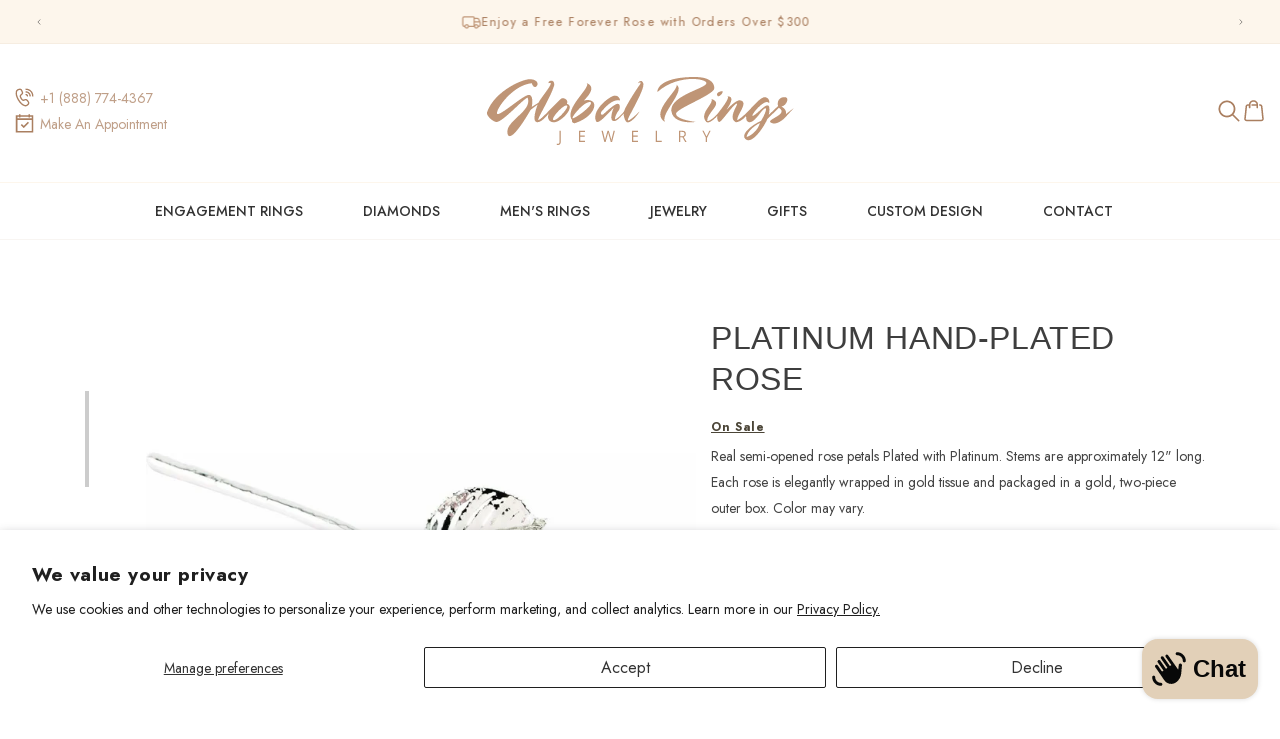

--- FILE ---
content_type: text/html; charset=utf-8
request_url: https://www.globalringsjewelry.com/products/platinum-hand-plated-rose
body_size: 52214
content:
<!doctype html>
<html class="no-js" lang="en">
  <head>
<meta name="google-site-verification" content="2K2NhvyENNV6UUy6Xj3c1T1YwCKUfYGlTAR_0FYWHVk" />
<!-- Google Tag Manager -->
<script>(function(w,d,s,l,i){w[l]=w[l]||[];w[l].push({'gtm.start':
new Date().getTime(),event:'gtm.js'});var f=d.getElementsByTagName(s)[0],
j=d.createElement(s),dl=l!='dataLayer'?'&l='+l:'';j.async=true;j.src=
'https://www.googletagmanager.com/gtm.js?id='+i+dl;f.parentNode.insertBefore(j,f);
})(window,document,'script','dataLayer','GTM-MK8MLKVM');</script>
<!-- End Google Tag Manager -->

    <meta charset="utf-8">
    <meta http-equiv="X-UA-Compatible" content="IE=edge">
    <meta name="viewport" content="width=device-width,initial-scale=1">
    <meta name="theme-color" content="">
    <link rel="canonical" href="https://www.globalringsjewelry.com/products/platinum-hand-plated-rose"><link rel="icon" type="image/png" href="//www.globalringsjewelry.com/cdn/shop/files/2128E285-8D00-432C-B044-FC141D182A23-removebg-preview.png?crop=center&height=32&v=1712967274&width=32"><link rel="preconnect" href="https://fonts.shopifycdn.com" crossorigin><link rel="preconnect" href="https://fonts.googleapis.com">
<link rel="preconnect" href="https://fonts.gstatic.com" crossorigin>
<link href="https://fonts.googleapis.com/css2?family=GFS+Didot&display=swap" rel="stylesheet">

    <link
      href="https://fonts.googleapis.com/css2?family=Jost:ital,wght@0,100..900;1,100..900&display=swap"
      rel="stylesheet"
    >

    <title>
      Platinum Hand-Plated Rose
 &ndash; Global Rings Jewelry</title>

    
      <meta name="description" content="Platinum Hand-Plated Rose Real semi-opened rose petals Plated with Platinum. Stems are approximately 12&quot; long. Each rose is elegantly wrapped in gold tissue and packaged in a gold, two-piece outer box. Color may vary.">
    

    

<meta property="og:site_name" content="Global Rings Jewelry">
<meta property="og:url" content="https://www.globalringsjewelry.com/products/platinum-hand-plated-rose">
<meta property="og:title" content="Platinum Hand-Plated Rose">
<meta property="og:type" content="product">
<meta property="og:description" content="Platinum Hand-Plated Rose Real semi-opened rose petals Plated with Platinum. Stems are approximately 12&quot; long. Each rose is elegantly wrapped in gold tissue and packaged in a gold, two-piece outer box. Color may vary."><meta property="og:image" content="http://www.globalringsjewelry.com/cdn/shop/products/61-9165_100000_t_25416835.jpg?v=1744725392">
  <meta property="og:image:secure_url" content="https://www.globalringsjewelry.com/cdn/shop/products/61-9165_100000_t_25416835.jpg?v=1744725392">
  <meta property="og:image:width" content="1000">
  <meta property="og:image:height" content="1000"><meta property="og:price:amount" content="146.00">
  <meta property="og:price:currency" content="USD"><meta name="twitter:site" content="@globalring/"><meta name="twitter:card" content="summary_large_image">
<meta name="twitter:title" content="Platinum Hand-Plated Rose">
<meta name="twitter:description" content="Platinum Hand-Plated Rose Real semi-opened rose petals Plated with Platinum. Stems are approximately 12&quot; long. Each rose is elegantly wrapped in gold tissue and packaged in a gold, two-piece outer box. Color may vary.">


    
    <script src="//www.globalringsjewelry.com/cdn/shop/t/3/assets/constants.js?v=58251544750838685771711100113" defer="defer"></script>
    <script src="//www.globalringsjewelry.com/cdn/shop/t/3/assets/pubsub.js?v=158357773527763999511711100113" defer="defer"></script>
    <script src="//www.globalringsjewelry.com/cdn/shop/t/3/assets/global.js?v=40820548392383841591711100115" defer="defer"></script><script src="//www.globalringsjewelry.com/cdn/shop/t/3/assets/animations.js?v=88693664871331136111711100113" defer="defer"></script><script>window.performance && window.performance.mark && window.performance.mark('shopify.content_for_header.start');</script><meta name="google-site-verification" content="l9db6GykLBOMMQgKj6OWT-h1LXLif01f2Nmb7OYTgsM">
<meta name="facebook-domain-verification" content="79sseqdtith7ec93g0v36ncgelchj2">
<meta id="shopify-digital-wallet" name="shopify-digital-wallet" content="/85518385425/digital_wallets/dialog">
<meta name="shopify-checkout-api-token" content="cbf260707733545ac4e5042fae4e29df">
<meta id="in-context-paypal-metadata" data-shop-id="85518385425" data-venmo-supported="false" data-environment="production" data-locale="en_US" data-paypal-v4="true" data-currency="USD">
<link rel="alternate" type="application/json+oembed" href="https://www.globalringsjewelry.com/products/platinum-hand-plated-rose.oembed">
<script async="async" src="/checkouts/internal/preloads.js?locale=en-US"></script>
<link rel="preconnect" href="https://shop.app" crossorigin="anonymous">
<script async="async" src="https://shop.app/checkouts/internal/preloads.js?locale=en-US&shop_id=85518385425" crossorigin="anonymous"></script>
<script id="apple-pay-shop-capabilities" type="application/json">{"shopId":85518385425,"countryCode":"US","currencyCode":"USD","merchantCapabilities":["supports3DS"],"merchantId":"gid:\/\/shopify\/Shop\/85518385425","merchantName":"Global Rings Jewelry","requiredBillingContactFields":["postalAddress","email"],"requiredShippingContactFields":["postalAddress","email"],"shippingType":"shipping","supportedNetworks":["visa","masterCard","amex","discover","elo","jcb"],"total":{"type":"pending","label":"Global Rings Jewelry","amount":"1.00"},"shopifyPaymentsEnabled":true,"supportsSubscriptions":true}</script>
<script id="shopify-features" type="application/json">{"accessToken":"cbf260707733545ac4e5042fae4e29df","betas":["rich-media-storefront-analytics"],"domain":"www.globalringsjewelry.com","predictiveSearch":true,"shopId":85518385425,"locale":"en"}</script>
<script>var Shopify = Shopify || {};
Shopify.shop = "globalrings-jewelry.myshopify.com";
Shopify.locale = "en";
Shopify.currency = {"active":"USD","rate":"1.0"};
Shopify.country = "US";
Shopify.theme = {"name":"Globalrings-Jewelry-Shopify\/main","id":166131499281,"schema_name":"Dawn","schema_version":"12.0.0","theme_store_id":null,"role":"main"};
Shopify.theme.handle = "null";
Shopify.theme.style = {"id":null,"handle":null};
Shopify.cdnHost = "www.globalringsjewelry.com/cdn";
Shopify.routes = Shopify.routes || {};
Shopify.routes.root = "/";</script>
<script type="module">!function(o){(o.Shopify=o.Shopify||{}).modules=!0}(window);</script>
<script>!function(o){function n(){var o=[];function n(){o.push(Array.prototype.slice.apply(arguments))}return n.q=o,n}var t=o.Shopify=o.Shopify||{};t.loadFeatures=n(),t.autoloadFeatures=n()}(window);</script>
<script>
  window.ShopifyPay = window.ShopifyPay || {};
  window.ShopifyPay.apiHost = "shop.app\/pay";
  window.ShopifyPay.redirectState = null;
</script>
<script id="shop-js-analytics" type="application/json">{"pageType":"product"}</script>
<script defer="defer" async type="module" src="//www.globalringsjewelry.com/cdn/shopifycloud/shop-js/modules/v2/client.init-shop-cart-sync_BApSsMSl.en.esm.js"></script>
<script defer="defer" async type="module" src="//www.globalringsjewelry.com/cdn/shopifycloud/shop-js/modules/v2/chunk.common_CBoos6YZ.esm.js"></script>
<script type="module">
  await import("//www.globalringsjewelry.com/cdn/shopifycloud/shop-js/modules/v2/client.init-shop-cart-sync_BApSsMSl.en.esm.js");
await import("//www.globalringsjewelry.com/cdn/shopifycloud/shop-js/modules/v2/chunk.common_CBoos6YZ.esm.js");

  window.Shopify.SignInWithShop?.initShopCartSync?.({"fedCMEnabled":true,"windoidEnabled":true});

</script>
<script defer="defer" async type="module" src="//www.globalringsjewelry.com/cdn/shopifycloud/shop-js/modules/v2/client.payment-terms_BHOWV7U_.en.esm.js"></script>
<script defer="defer" async type="module" src="//www.globalringsjewelry.com/cdn/shopifycloud/shop-js/modules/v2/chunk.common_CBoos6YZ.esm.js"></script>
<script defer="defer" async type="module" src="//www.globalringsjewelry.com/cdn/shopifycloud/shop-js/modules/v2/chunk.modal_Bu1hFZFC.esm.js"></script>
<script type="module">
  await import("//www.globalringsjewelry.com/cdn/shopifycloud/shop-js/modules/v2/client.payment-terms_BHOWV7U_.en.esm.js");
await import("//www.globalringsjewelry.com/cdn/shopifycloud/shop-js/modules/v2/chunk.common_CBoos6YZ.esm.js");
await import("//www.globalringsjewelry.com/cdn/shopifycloud/shop-js/modules/v2/chunk.modal_Bu1hFZFC.esm.js");

  
</script>
<script>
  window.Shopify = window.Shopify || {};
  if (!window.Shopify.featureAssets) window.Shopify.featureAssets = {};
  window.Shopify.featureAssets['shop-js'] = {"shop-cart-sync":["modules/v2/client.shop-cart-sync_DJczDl9f.en.esm.js","modules/v2/chunk.common_CBoos6YZ.esm.js"],"init-fed-cm":["modules/v2/client.init-fed-cm_BzwGC0Wi.en.esm.js","modules/v2/chunk.common_CBoos6YZ.esm.js"],"init-windoid":["modules/v2/client.init-windoid_BS26ThXS.en.esm.js","modules/v2/chunk.common_CBoos6YZ.esm.js"],"shop-cash-offers":["modules/v2/client.shop-cash-offers_DthCPNIO.en.esm.js","modules/v2/chunk.common_CBoos6YZ.esm.js","modules/v2/chunk.modal_Bu1hFZFC.esm.js"],"shop-button":["modules/v2/client.shop-button_D_JX508o.en.esm.js","modules/v2/chunk.common_CBoos6YZ.esm.js"],"init-shop-email-lookup-coordinator":["modules/v2/client.init-shop-email-lookup-coordinator_DFwWcvrS.en.esm.js","modules/v2/chunk.common_CBoos6YZ.esm.js"],"shop-toast-manager":["modules/v2/client.shop-toast-manager_tEhgP2F9.en.esm.js","modules/v2/chunk.common_CBoos6YZ.esm.js"],"shop-login-button":["modules/v2/client.shop-login-button_DwLgFT0K.en.esm.js","modules/v2/chunk.common_CBoos6YZ.esm.js","modules/v2/chunk.modal_Bu1hFZFC.esm.js"],"avatar":["modules/v2/client.avatar_BTnouDA3.en.esm.js"],"init-shop-cart-sync":["modules/v2/client.init-shop-cart-sync_BApSsMSl.en.esm.js","modules/v2/chunk.common_CBoos6YZ.esm.js"],"pay-button":["modules/v2/client.pay-button_BuNmcIr_.en.esm.js","modules/v2/chunk.common_CBoos6YZ.esm.js"],"init-shop-for-new-customer-accounts":["modules/v2/client.init-shop-for-new-customer-accounts_DrjXSI53.en.esm.js","modules/v2/client.shop-login-button_DwLgFT0K.en.esm.js","modules/v2/chunk.common_CBoos6YZ.esm.js","modules/v2/chunk.modal_Bu1hFZFC.esm.js"],"init-customer-accounts-sign-up":["modules/v2/client.init-customer-accounts-sign-up_TlVCiykN.en.esm.js","modules/v2/client.shop-login-button_DwLgFT0K.en.esm.js","modules/v2/chunk.common_CBoos6YZ.esm.js","modules/v2/chunk.modal_Bu1hFZFC.esm.js"],"shop-follow-button":["modules/v2/client.shop-follow-button_C5D3XtBb.en.esm.js","modules/v2/chunk.common_CBoos6YZ.esm.js","modules/v2/chunk.modal_Bu1hFZFC.esm.js"],"checkout-modal":["modules/v2/client.checkout-modal_8TC_1FUY.en.esm.js","modules/v2/chunk.common_CBoos6YZ.esm.js","modules/v2/chunk.modal_Bu1hFZFC.esm.js"],"init-customer-accounts":["modules/v2/client.init-customer-accounts_C0Oh2ljF.en.esm.js","modules/v2/client.shop-login-button_DwLgFT0K.en.esm.js","modules/v2/chunk.common_CBoos6YZ.esm.js","modules/v2/chunk.modal_Bu1hFZFC.esm.js"],"lead-capture":["modules/v2/client.lead-capture_Cq0gfm7I.en.esm.js","modules/v2/chunk.common_CBoos6YZ.esm.js","modules/v2/chunk.modal_Bu1hFZFC.esm.js"],"shop-login":["modules/v2/client.shop-login_BmtnoEUo.en.esm.js","modules/v2/chunk.common_CBoos6YZ.esm.js","modules/v2/chunk.modal_Bu1hFZFC.esm.js"],"payment-terms":["modules/v2/client.payment-terms_BHOWV7U_.en.esm.js","modules/v2/chunk.common_CBoos6YZ.esm.js","modules/v2/chunk.modal_Bu1hFZFC.esm.js"]};
</script>
<script>(function() {
  var isLoaded = false;
  function asyncLoad() {
    if (isLoaded) return;
    isLoaded = true;
    var urls = ["https:\/\/cdn-bundler.nice-team.net\/app\/js\/bundler.js?shop=globalrings-jewelry.myshopify.com","https:\/\/tools.luckyorange.com\/core\/lo.js?site-id=56f8eaf2\u0026shop=globalrings-jewelry.myshopify.com","https:\/\/cdn.nfcube.com\/instafeed-8512b2f2000cb3b3f30e8f5c6f7d7ec7.js?shop=globalrings-jewelry.myshopify.com"];
    for (var i = 0; i < urls.length; i++) {
      var s = document.createElement('script');
      s.type = 'text/javascript';
      s.async = true;
      s.src = urls[i];
      var x = document.getElementsByTagName('script')[0];
      x.parentNode.insertBefore(s, x);
    }
  };
  if(window.attachEvent) {
    window.attachEvent('onload', asyncLoad);
  } else {
    window.addEventListener('load', asyncLoad, false);
  }
})();</script>
<script id="__st">var __st={"a":85518385425,"offset":-18000,"reqid":"b3d2a1b6-98a8-4236-bf69-13d71cdc55af-1768857829","pageurl":"www.globalringsjewelry.com\/products\/platinum-hand-plated-rose","u":"1e65c874e4f3","p":"product","rtyp":"product","rid":9225461563665};</script>
<script>window.ShopifyPaypalV4VisibilityTracking = true;</script>
<script id="captcha-bootstrap">!function(){'use strict';const t='contact',e='account',n='new_comment',o=[[t,t],['blogs',n],['comments',n],[t,'customer']],c=[[e,'customer_login'],[e,'guest_login'],[e,'recover_customer_password'],[e,'create_customer']],r=t=>t.map((([t,e])=>`form[action*='/${t}']:not([data-nocaptcha='true']) input[name='form_type'][value='${e}']`)).join(','),a=t=>()=>t?[...document.querySelectorAll(t)].map((t=>t.form)):[];function s(){const t=[...o],e=r(t);return a(e)}const i='password',u='form_key',d=['recaptcha-v3-token','g-recaptcha-response','h-captcha-response',i],f=()=>{try{return window.sessionStorage}catch{return}},m='__shopify_v',_=t=>t.elements[u];function p(t,e,n=!1){try{const o=window.sessionStorage,c=JSON.parse(o.getItem(e)),{data:r}=function(t){const{data:e,action:n}=t;return t[m]||n?{data:e,action:n}:{data:t,action:n}}(c);for(const[e,n]of Object.entries(r))t.elements[e]&&(t.elements[e].value=n);n&&o.removeItem(e)}catch(o){console.error('form repopulation failed',{error:o})}}const l='form_type',E='cptcha';function T(t){t.dataset[E]=!0}const w=window,h=w.document,L='Shopify',v='ce_forms',y='captcha';let A=!1;((t,e)=>{const n=(g='f06e6c50-85a8-45c8-87d0-21a2b65856fe',I='https://cdn.shopify.com/shopifycloud/storefront-forms-hcaptcha/ce_storefront_forms_captcha_hcaptcha.v1.5.2.iife.js',D={infoText:'Protected by hCaptcha',privacyText:'Privacy',termsText:'Terms'},(t,e,n)=>{const o=w[L][v],c=o.bindForm;if(c)return c(t,g,e,D).then(n);var r;o.q.push([[t,g,e,D],n]),r=I,A||(h.body.append(Object.assign(h.createElement('script'),{id:'captcha-provider',async:!0,src:r})),A=!0)});var g,I,D;w[L]=w[L]||{},w[L][v]=w[L][v]||{},w[L][v].q=[],w[L][y]=w[L][y]||{},w[L][y].protect=function(t,e){n(t,void 0,e),T(t)},Object.freeze(w[L][y]),function(t,e,n,w,h,L){const[v,y,A,g]=function(t,e,n){const i=e?o:[],u=t?c:[],d=[...i,...u],f=r(d),m=r(i),_=r(d.filter((([t,e])=>n.includes(e))));return[a(f),a(m),a(_),s()]}(w,h,L),I=t=>{const e=t.target;return e instanceof HTMLFormElement?e:e&&e.form},D=t=>v().includes(t);t.addEventListener('submit',(t=>{const e=I(t);if(!e)return;const n=D(e)&&!e.dataset.hcaptchaBound&&!e.dataset.recaptchaBound,o=_(e),c=g().includes(e)&&(!o||!o.value);(n||c)&&t.preventDefault(),c&&!n&&(function(t){try{if(!f())return;!function(t){const e=f();if(!e)return;const n=_(t);if(!n)return;const o=n.value;o&&e.removeItem(o)}(t);const e=Array.from(Array(32),(()=>Math.random().toString(36)[2])).join('');!function(t,e){_(t)||t.append(Object.assign(document.createElement('input'),{type:'hidden',name:u})),t.elements[u].value=e}(t,e),function(t,e){const n=f();if(!n)return;const o=[...t.querySelectorAll(`input[type='${i}']`)].map((({name:t})=>t)),c=[...d,...o],r={};for(const[a,s]of new FormData(t).entries())c.includes(a)||(r[a]=s);n.setItem(e,JSON.stringify({[m]:1,action:t.action,data:r}))}(t,e)}catch(e){console.error('failed to persist form',e)}}(e),e.submit())}));const S=(t,e)=>{t&&!t.dataset[E]&&(n(t,e.some((e=>e===t))),T(t))};for(const o of['focusin','change'])t.addEventListener(o,(t=>{const e=I(t);D(e)&&S(e,y())}));const B=e.get('form_key'),M=e.get(l),P=B&&M;t.addEventListener('DOMContentLoaded',(()=>{const t=y();if(P)for(const e of t)e.elements[l].value===M&&p(e,B);[...new Set([...A(),...v().filter((t=>'true'===t.dataset.shopifyCaptcha))])].forEach((e=>S(e,t)))}))}(h,new URLSearchParams(w.location.search),n,t,e,['guest_login'])})(!0,!0)}();</script>
<script integrity="sha256-4kQ18oKyAcykRKYeNunJcIwy7WH5gtpwJnB7kiuLZ1E=" data-source-attribution="shopify.loadfeatures" defer="defer" src="//www.globalringsjewelry.com/cdn/shopifycloud/storefront/assets/storefront/load_feature-a0a9edcb.js" crossorigin="anonymous"></script>
<script crossorigin="anonymous" defer="defer" src="//www.globalringsjewelry.com/cdn/shopifycloud/storefront/assets/shopify_pay/storefront-65b4c6d7.js?v=20250812"></script>
<script data-source-attribution="shopify.dynamic_checkout.dynamic.init">var Shopify=Shopify||{};Shopify.PaymentButton=Shopify.PaymentButton||{isStorefrontPortableWallets:!0,init:function(){window.Shopify.PaymentButton.init=function(){};var t=document.createElement("script");t.src="https://www.globalringsjewelry.com/cdn/shopifycloud/portable-wallets/latest/portable-wallets.en.js",t.type="module",document.head.appendChild(t)}};
</script>
<script data-source-attribution="shopify.dynamic_checkout.buyer_consent">
  function portableWalletsHideBuyerConsent(e){var t=document.getElementById("shopify-buyer-consent"),n=document.getElementById("shopify-subscription-policy-button");t&&n&&(t.classList.add("hidden"),t.setAttribute("aria-hidden","true"),n.removeEventListener("click",e))}function portableWalletsShowBuyerConsent(e){var t=document.getElementById("shopify-buyer-consent"),n=document.getElementById("shopify-subscription-policy-button");t&&n&&(t.classList.remove("hidden"),t.removeAttribute("aria-hidden"),n.addEventListener("click",e))}window.Shopify?.PaymentButton&&(window.Shopify.PaymentButton.hideBuyerConsent=portableWalletsHideBuyerConsent,window.Shopify.PaymentButton.showBuyerConsent=portableWalletsShowBuyerConsent);
</script>
<script data-source-attribution="shopify.dynamic_checkout.cart.bootstrap">document.addEventListener("DOMContentLoaded",(function(){function t(){return document.querySelector("shopify-accelerated-checkout-cart, shopify-accelerated-checkout")}if(t())Shopify.PaymentButton.init();else{new MutationObserver((function(e,n){t()&&(Shopify.PaymentButton.init(),n.disconnect())})).observe(document.body,{childList:!0,subtree:!0})}}));
</script>
<script id='scb4127' type='text/javascript' async='' src='https://www.globalringsjewelry.com/cdn/shopifycloud/privacy-banner/storefront-banner.js'></script><link id="shopify-accelerated-checkout-styles" rel="stylesheet" media="screen" href="https://www.globalringsjewelry.com/cdn/shopifycloud/portable-wallets/latest/accelerated-checkout-backwards-compat.css" crossorigin="anonymous">
<style id="shopify-accelerated-checkout-cart">
        #shopify-buyer-consent {
  margin-top: 1em;
  display: inline-block;
  width: 100%;
}

#shopify-buyer-consent.hidden {
  display: none;
}

#shopify-subscription-policy-button {
  background: none;
  border: none;
  padding: 0;
  text-decoration: underline;
  font-size: inherit;
  cursor: pointer;
}

#shopify-subscription-policy-button::before {
  box-shadow: none;
}

      </style>
<script id="sections-script" data-sections="header" defer="defer" src="//www.globalringsjewelry.com/cdn/shop/t/3/compiled_assets/scripts.js?v=2321"></script>
<script>window.performance && window.performance.mark && window.performance.mark('shopify.content_for_header.end');</script>


    <style data-shopify>
      @font-face {
  font-family: "Josefin Sans";
  font-weight: 400;
  font-style: normal;
  font-display: swap;
  src: url("//www.globalringsjewelry.com/cdn/fonts/josefin_sans/josefinsans_n4.70f7efd699799949e6d9f99bc20843a2c86a2e0f.woff2") format("woff2"),
       url("//www.globalringsjewelry.com/cdn/fonts/josefin_sans/josefinsans_n4.35d308a1bdf56e5556bc2ac79702c721e4e2e983.woff") format("woff");
}

      @font-face {
  font-family: "Josefin Sans";
  font-weight: 700;
  font-style: normal;
  font-display: swap;
  src: url("//www.globalringsjewelry.com/cdn/fonts/josefin_sans/josefinsans_n7.4edc746dce14b53e39df223fba72d5f37c3d525d.woff2") format("woff2"),
       url("//www.globalringsjewelry.com/cdn/fonts/josefin_sans/josefinsans_n7.051568b12ab464ee8f0241094cdd7a1c80fbd08d.woff") format("woff");
}

      @font-face {
  font-family: "Josefin Sans";
  font-weight: 400;
  font-style: italic;
  font-display: swap;
  src: url("//www.globalringsjewelry.com/cdn/fonts/josefin_sans/josefinsans_i4.a2ba85bff59cf18a6ad90c24fe1808ddb8ce1343.woff2") format("woff2"),
       url("//www.globalringsjewelry.com/cdn/fonts/josefin_sans/josefinsans_i4.2dba61e1d135ab449e8e134ba633cf0d31863cc4.woff") format("woff");
}

      @font-face {
  font-family: "Josefin Sans";
  font-weight: 700;
  font-style: italic;
  font-display: swap;
  src: url("//www.globalringsjewelry.com/cdn/fonts/josefin_sans/josefinsans_i7.733dd5c50cdd7b706d9ec731b4016d1edd55db5e.woff2") format("woff2"),
       url("//www.globalringsjewelry.com/cdn/fonts/josefin_sans/josefinsans_i7.094ef86ca8f6eafea52b87b4f09feefb278e539d.woff") format("woff");
}

      

      
        :root,
        .color-background-1 {
          --color-background: 0,0,0;
        
          --gradient-background: rgba(0,0,0,0);
        

        

        --color-foreground: 51,51,51;
        --color-background-contrast: 128,128,128;
        --color-shadow: 0,0,0;
        --color-button: 0,0,0;
        --color-button-text: 0,0,0;
        --color-secondary-button: 0,0,0;
        --color-secondary-button-text: 0,0,0;
        --color-link: 0,0,0;
        --color-badge-foreground: 51,51,51;
        --color-badge-background: 0,0,0;
        --color-badge-border: 51,51,51;
        --payment-terms-background-color: rgb(0 0 0);
      }
      
        
        .color-background-2 {
          --color-background: 0,0,0;
        
          --gradient-background: rgba(0,0,0,0);
        

        

        --color-foreground: 170,127,96;
        --color-background-contrast: 128,128,128;
        --color-shadow: 0,0,0;
        --color-button: 0,0,0;
        --color-button-text: 0,0,0;
        --color-secondary-button: 0,0,0;
        --color-secondary-button-text: 0,0,0;
        --color-link: 0,0,0;
        --color-badge-foreground: 170,127,96;
        --color-badge-background: 0,0,0;
        --color-badge-border: 170,127,96;
        --payment-terms-background-color: rgb(0 0 0);
      }
      
        
        .color-inverse {
          --color-background: 253,246,236;
        
          --gradient-background: #fdf6ec;
        

        

        --color-foreground: 170,127,96;
        --color-background-contrast: 241,191,121;
        --color-shadow: 36,36,36;
        --color-button: 248,248,248;
        --color-button-text: 36,36,36;
        --color-secondary-button: 253,246,236;
        --color-secondary-button-text: 36,36,36;
        --color-link: 36,36,36;
        --color-badge-foreground: 170,127,96;
        --color-badge-background: 253,246,236;
        --color-badge-border: 170,127,96;
        --payment-terms-background-color: rgb(253 246 236);
      }
      
        
        .color-accent-1 {
          --color-background: 0,0,0;
        
          --gradient-background: rgba(0,0,0,0);
        

        

        --color-foreground: 170,127,96;
        --color-background-contrast: 128,128,128;
        --color-shadow: 0,0,0;
        --color-button: 0,0,0;
        --color-button-text: 0,0,0;
        --color-secondary-button: 0,0,0;
        --color-secondary-button-text: 0,0,0;
        --color-link: 0,0,0;
        --color-badge-foreground: 170,127,96;
        --color-badge-background: 0,0,0;
        --color-badge-border: 170,127,96;
        --payment-terms-background-color: rgb(0 0 0);
      }
      
        
        .color-accent-2 {
          --color-background: 187,164,133;
        
          --gradient-background: #bba485;
        

        

        --color-foreground: 255,255,255;
        --color-background-contrast: 124,100,69;
        --color-shadow: 255,255,255;
        --color-button: 255,255,255;
        --color-button-text: 255,255,255;
        --color-secondary-button: 187,164,133;
        --color-secondary-button-text: 255,255,255;
        --color-link: 255,255,255;
        --color-badge-foreground: 255,255,255;
        --color-badge-background: 187,164,133;
        --color-badge-border: 255,255,255;
        --payment-terms-background-color: rgb(187 164 133);
      }
      
        
        .color-scheme-0a11ac03-fbf5-40e8-8d4e-b6ee0e88180c {
          --color-background: 0,0,0;
        
          --gradient-background: rgba(0,0,0,0);
        

        

        --color-foreground: 255,255,255;
        --color-background-contrast: 128,128,128;
        --color-shadow: 255,255,255;
        --color-button: 0,0,0;
        --color-button-text: 255,255,255;
        --color-secondary-button: 0,0,0;
        --color-secondary-button-text: 255,255,255;
        --color-link: 255,255,255;
        --color-badge-foreground: 255,255,255;
        --color-badge-background: 0,0,0;
        --color-badge-border: 255,255,255;
        --payment-terms-background-color: rgb(0 0 0);
      }
      
        
        .color-scheme-eeed938f-8d27-4821-9938-6a96de877b40 {
          --color-background: 139,114,107;
        
          --gradient-background: #8b726b;
        

        

        --color-foreground: 255,255,255;
        --color-background-contrast: 67,55,52;
        --color-shadow: 255,255,255;
        --color-button: 255,255,255;
        --color-button-text: 255,255,255;
        --color-secondary-button: 139,114,107;
        --color-secondary-button-text: 255,255,255;
        --color-link: 255,255,255;
        --color-badge-foreground: 255,255,255;
        --color-badge-background: 139,114,107;
        --color-badge-border: 255,255,255;
        --payment-terms-background-color: rgb(139 114 107);
      }
      
        
        .color-scheme-9a6cfe87-57e8-4dd6-a396-4d20765bbe63 {
          --color-background: 0,0,0;
        
          --gradient-background: rgba(0,0,0,0);
        

        

        --color-foreground: 234,191,159;
        --color-background-contrast: 128,128,128;
        --color-shadow: 0,0,0;
        --color-button: 255,255,255;
        --color-button-text: 36,36,36;
        --color-secondary-button: 0,0,0;
        --color-secondary-button-text: 0,0,0;
        --color-link: 0,0,0;
        --color-badge-foreground: 234,191,159;
        --color-badge-background: 0,0,0;
        --color-badge-border: 234,191,159;
        --payment-terms-background-color: rgb(0 0 0);
      }
      
        
        .color-scheme-ff815573-f774-47b2-80f5-45a91984ff5d {
          --color-background: 0,0,0;
        
          --gradient-background: rgba(0,0,0,0);
        

        

        --color-foreground: 36,36,36;
        --color-background-contrast: 128,128,128;
        --color-shadow: 0,0,0;
        --color-button: 0,0,0;
        --color-button-text: 36,36,36;
        --color-secondary-button: 0,0,0;
        --color-secondary-button-text: 0,0,0;
        --color-link: 0,0,0;
        --color-badge-foreground: 36,36,36;
        --color-badge-background: 0,0,0;
        --color-badge-border: 36,36,36;
        --payment-terms-background-color: rgb(0 0 0);
      }
      
        
        .color-scheme-b77bf489-9732-486a-8da1-58b357a119be {
          --color-background: 255,255,255;
        
          --gradient-background: #ffffff;
        

        

        --color-foreground: 36,36,36;
        --color-background-contrast: 191,191,191;
        --color-shadow: 0,0,0;
        --color-button: 0,0,0;
        --color-button-text: 0,0,0;
        --color-secondary-button: 255,255,255;
        --color-secondary-button-text: 0,0,0;
        --color-link: 0,0,0;
        --color-badge-foreground: 36,36,36;
        --color-badge-background: 255,255,255;
        --color-badge-border: 36,36,36;
        --payment-terms-background-color: rgb(255 255 255);
      }
      
        
        .color-scheme-6f256452-2780-41cd-896f-d57976e8f155 {
          --color-background: 0,0,0;
        
          --gradient-background: rgba(0,0,0,0);
        

        

        --color-foreground: 36,36,36;
        --color-background-contrast: 128,128,128;
        --color-shadow: 0,0,0;
        --color-button: 36,36,36;
        --color-button-text: 255,255,255;
        --color-secondary-button: 0,0,0;
        --color-secondary-button-text: 0,0,0;
        --color-link: 0,0,0;
        --color-badge-foreground: 36,36,36;
        --color-badge-background: 0,0,0;
        --color-badge-border: 36,36,36;
        --payment-terms-background-color: rgb(0 0 0);
      }
      
        
        .color-scheme-6affbd58-2585-4a70-a9be-682e9467612b {
          --color-background: 0,0,0;
        
          --gradient-background: rgba(0,0,0,0);
        

        

        --color-foreground: 182,137,115;
        --color-background-contrast: 128,128,128;
        --color-shadow: 0,0,0;
        --color-button: 0,0,0;
        --color-button-text: 0,0,0;
        --color-secondary-button: 0,0,0;
        --color-secondary-button-text: 0,0,0;
        --color-link: 0,0,0;
        --color-badge-foreground: 182,137,115;
        --color-badge-background: 0,0,0;
        --color-badge-border: 182,137,115;
        --payment-terms-background-color: rgb(0 0 0);
      }
      
        
        .color-scheme-fa25e0b1-41f8-4b64-b48c-0dfd0dd6e129 {
          --color-background: 241,241,241;
        
          --gradient-background: #f1f1f1;
        

        

        --color-foreground: 91,91,91;
        --color-background-contrast: 177,177,177;
        --color-shadow: 0,0,0;
        --color-button: 0,0,0;
        --color-button-text: 0,0,0;
        --color-secondary-button: 241,241,241;
        --color-secondary-button-text: 0,0,0;
        --color-link: 0,0,0;
        --color-badge-foreground: 91,91,91;
        --color-badge-background: 241,241,241;
        --color-badge-border: 91,91,91;
        --payment-terms-background-color: rgb(241 241 241);
      }
      
        
        .color-scheme-8a56a1b5-3855-4326-9958-98da299ff72a {
          --color-background: 255,255,255;
        
          --gradient-background: #ffffff;
        

        

        --color-foreground: 0,0,0;
        --color-background-contrast: 191,191,191;
        --color-shadow: 0,0,0;
        --color-button: 0,0,0;
        --color-button-text: 0,0,0;
        --color-secondary-button: 255,255,255;
        --color-secondary-button-text: 0,0,0;
        --color-link: 0,0,0;
        --color-badge-foreground: 0,0,0;
        --color-badge-background: 255,255,255;
        --color-badge-border: 0,0,0;
        --payment-terms-background-color: rgb(255 255 255);
      }
      
        
        .color-scheme-a4eb9967-490f-483d-b7e0-f0d59ae655b7 {
          --color-background: 0,0,0;
        
          --gradient-background: rgba(0,0,0,0);
        

        

        --color-foreground: 91,91,91;
        --color-background-contrast: 128,128,128;
        --color-shadow: 91,91,91;
        --color-button: 0,0,0;
        --color-button-text: 91,91,91;
        --color-secondary-button: 0,0,0;
        --color-secondary-button-text: 91,91,91;
        --color-link: 91,91,91;
        --color-badge-foreground: 91,91,91;
        --color-badge-background: 0,0,0;
        --color-badge-border: 91,91,91;
        --payment-terms-background-color: rgb(0 0 0);
      }
      
        
        .color-scheme-302ee1df-7e5d-4ab6-8c7a-86b32e423972 {
          --color-background: 0,0,0;
        
          --gradient-background: rgba(0,0,0,0);
        

        

        --color-foreground: 0,0,0;
        --color-background-contrast: 128,128,128;
        --color-shadow: 0,0,0;
        --color-button: 170,127,96;
        --color-button-text: 170,127,96;
        --color-secondary-button: 0,0,0;
        --color-secondary-button-text: 170,127,96;
        --color-link: 170,127,96;
        --color-badge-foreground: 0,0,0;
        --color-badge-background: 0,0,0;
        --color-badge-border: 0,0,0;
        --payment-terms-background-color: rgb(0 0 0);
      }
      
        
        .color-scheme-c6fe4354-6d6a-41cd-b8be-6e206ce02684 {
          --color-background: 255,255,255;
        
          --gradient-background: #ffffff;
        

        

        --color-foreground: 51,51,51;
        --color-background-contrast: 191,191,191;
        --color-shadow: 36,36,36;
        --color-button: 36,36,36;
        --color-button-text: 255,255,255;
        --color-secondary-button: 255,255,255;
        --color-secondary-button-text: 0,0,0;
        --color-link: 0,0,0;
        --color-badge-foreground: 51,51,51;
        --color-badge-background: 255,255,255;
        --color-badge-border: 51,51,51;
        --payment-terms-background-color: rgb(255 255 255);
      }
      

      body, .color-background-1, .color-background-2, .color-inverse, .color-accent-1, .color-accent-2, .color-scheme-0a11ac03-fbf5-40e8-8d4e-b6ee0e88180c, .color-scheme-eeed938f-8d27-4821-9938-6a96de877b40, .color-scheme-9a6cfe87-57e8-4dd6-a396-4d20765bbe63, .color-scheme-ff815573-f774-47b2-80f5-45a91984ff5d, .color-scheme-b77bf489-9732-486a-8da1-58b357a119be, .color-scheme-6f256452-2780-41cd-896f-d57976e8f155, .color-scheme-6affbd58-2585-4a70-a9be-682e9467612b, .color-scheme-fa25e0b1-41f8-4b64-b48c-0dfd0dd6e129, .color-scheme-8a56a1b5-3855-4326-9958-98da299ff72a, .color-scheme-a4eb9967-490f-483d-b7e0-f0d59ae655b7, .color-scheme-302ee1df-7e5d-4ab6-8c7a-86b32e423972, .color-scheme-c6fe4354-6d6a-41cd-b8be-6e206ce02684 {
        color: rgba(var(--color-foreground), 0.75);
        background-color: rgb(var(--color-background));
      }

      :root {
        --font-body-family: "Josefin Sans", sans-serif;
        --font-body-style: normal;
        --font-body-weight: 400;
        --font-body-weight-bold: 700;

        --font-heading-family: "system_ui", -apple-system, 'Segoe UI', Roboto, 'Helvetica Neue', 'Noto Sans', 'Liberation Sans', Arial, sans-serif, 'Apple Color Emoji', 'Segoe UI Emoji', 'Segoe UI Symbol', 'Noto Color Emoji';
        --font-heading-style: normal;
        --font-heading-weight: 400;

        --font-body-scale: 1.0;
        --font-heading-scale: 1.0;

        --media-padding: px;
        --media-border-opacity: 0.05;
        --media-border-width: 1px;
        --media-radius: 0px;
        --media-shadow-opacity: 0.0;
        --media-shadow-horizontal-offset: 0px;
        --media-shadow-vertical-offset: 4px;
        --media-shadow-blur-radius: 5px;
        --media-shadow-visible: 0;

        --page-width: 140rem;
        --page-width-margin: 0rem;

        --product-card-image-padding: 0.0rem;
        --product-card-corner-radius: 0.0rem;
        --product-card-text-alignment: left;
        --product-card-border-width: 0.0rem;
        --product-card-border-opacity: 0.1;
        --product-card-shadow-opacity: 0.0;
        --product-card-shadow-visible: 0;
        --product-card-shadow-horizontal-offset: 0.0rem;
        --product-card-shadow-vertical-offset: 0.4rem;
        --product-card-shadow-blur-radius: 0.5rem;

        --collection-card-image-padding: 0.0rem;
        --collection-card-corner-radius: 0.0rem;
        --collection-card-text-alignment: center;
        --collection-card-border-width: 0.0rem;
        --collection-card-border-opacity: 0.1;
        --collection-card-shadow-opacity: 0.0;
        --collection-card-shadow-visible: 0;
        --collection-card-shadow-horizontal-offset: 0.0rem;
        --collection-card-shadow-vertical-offset: 0.4rem;
        --collection-card-shadow-blur-radius: 0.5rem;

        --blog-card-image-padding: 0.0rem;
        --blog-card-corner-radius: 0.0rem;
        --blog-card-text-alignment: left;
        --blog-card-border-width: 0.0rem;
        --blog-card-border-opacity: 0.1;
        --blog-card-shadow-opacity: 0.0;
        --blog-card-shadow-visible: 0;
        --blog-card-shadow-horizontal-offset: 0.0rem;
        --blog-card-shadow-vertical-offset: 0.4rem;
        --blog-card-shadow-blur-radius: 0.5rem;

        --badge-corner-radius: 4.0rem;

        --popup-border-width: 1px;
        --popup-border-opacity: 0.1;
        --popup-corner-radius: 0px;
        --popup-shadow-opacity: 0.05;
        --popup-shadow-horizontal-offset: 0px;
        --popup-shadow-vertical-offset: 4px;
        --popup-shadow-blur-radius: 5px;

        --drawer-border-width: 1px;
        --drawer-border-opacity: 0.1;
        --drawer-shadow-opacity: 0.0;
        --drawer-shadow-horizontal-offset: 0px;
        --drawer-shadow-vertical-offset: 4px;
        --drawer-shadow-blur-radius: 5px;

        --spacing-sections-desktop: 0px;
        --spacing-sections-mobile: 0px;

        --grid-desktop-vertical-spacing: 8px;
        --grid-desktop-horizontal-spacing: 8px;
        --grid-mobile-vertical-spacing: 4px;
        --grid-mobile-horizontal-spacing: 4px;

        --text-boxes-border-opacity: 0.1;
        --text-boxes-border-width: 0px;
        --text-boxes-radius: 0px;
        --text-boxes-shadow-opacity: 0.0;
        --text-boxes-shadow-visible: 0;
        --text-boxes-shadow-horizontal-offset: 0px;
        --text-boxes-shadow-vertical-offset: 4px;
        --text-boxes-shadow-blur-radius: 5px;

        --buttons-radius: 0px;
        --buttons-radius-outset: 0px;
        --buttons-border-width: 1px;
        --buttons-border-opacity: 1.0;
        --buttons-shadow-opacity: 0.0;
        --buttons-shadow-visible: 0;
        --buttons-shadow-horizontal-offset: 0px;
        --buttons-shadow-vertical-offset: 0px;
        --buttons-shadow-blur-radius: 0px;
        --buttons-border-offset: 0px;

        --inputs-radius: 0px;
        --inputs-border-width: 1px;
        --inputs-border-opacity: 0.55;
        --inputs-shadow-opacity: 0.0;
        --inputs-shadow-horizontal-offset: 0px;
        --inputs-margin-offset: 0px;
        --inputs-shadow-vertical-offset: 4px;
        --inputs-shadow-blur-radius: 5px;
        --inputs-radius-outset: 0px;

        --variant-pills-radius: 40px;
        --variant-pills-border-width: 1px;
        --variant-pills-border-opacity: 0.55;
        --variant-pills-shadow-opacity: 0.0;
        --variant-pills-shadow-horizontal-offset: 0px;
        --variant-pills-shadow-vertical-offset: 4px;
        --variant-pills-shadow-blur-radius: 5px;
      }

      *,
      *::before,
      *::after {
        box-sizing: inherit;
      }

      html {
        box-sizing: border-box;
        font-size: calc(var(--font-body-scale) * 62.5%);
        height: 100%;
      }

      body {
        display: grid;
        grid-template-rows: auto auto 1fr auto;
        grid-template-columns: 100%;
        min-height: 100%;
        margin: 0;
        font-size: 1.5rem;
        letter-spacing: 0.06rem;
        line-height: calc(1 + 0.8 / var(--font-body-scale));
        font-family: var(--font-body-family);
        font-style: var(--font-body-style);
        font-weight: var(--font-body-weight);
      }

      @media screen and (min-width: 750px) {
        body {
          font-size: 1.6rem;
        }
      }
    </style>

    <link href="//www.globalringsjewelry.com/cdn/shop/t/3/assets/base.css?v=156637913507864416001742205199" rel="stylesheet" type="text/css" media="all" />
    <link href="//www.globalringsjewelry.com/cdn/shop/t/3/assets/custom.css?v=72238292771517502351742205359" rel="stylesheet" type="text/css" media="all" />
<link rel="preload" as="font" href="//www.globalringsjewelry.com/cdn/fonts/josefin_sans/josefinsans_n4.70f7efd699799949e6d9f99bc20843a2c86a2e0f.woff2" type="font/woff2" crossorigin><script src="https://ajax.googleapis.com/ajax/libs/jquery/3.7.1/jquery.min.js"></script>
<link rel="stylesheet" href="//www.globalringsjewelry.com/cdn/shop/t/3/assets/owl.carousel.min.css?v=182268447436111184561742205510">
    <script src="//www.globalringsjewelry.com/cdn/shop/t/3/assets/owl.carousel.min.js?v=97891440811553454251742205482"></script><link
        rel="stylesheet"
        href="//www.globalringsjewelry.com/cdn/shop/t/3/assets/component-predictive-search.css?v=73360785987356568601712003514"
        media="print"
        onload="this.media='all'"
      ><script>
      document.documentElement.className = document.documentElement.className.replace('no-js', 'js');
      if (Shopify.designMode) {
        document.documentElement.classList.add('shopify-design-mode');
      }
    </script>
  <!-- BEGIN app block: shopify://apps/bundler/blocks/bundler-script-append/7a6ae1b8-3b16-449b-8429-8bb89a62c664 --><script defer="defer">
	/**	Bundler script loader, version number: 2.0 */
	(function(){
		var loadScript=function(a,b){var c=document.createElement("script");c.type="text/javascript",c.readyState?c.onreadystatechange=function(){("loaded"==c.readyState||"complete"==c.readyState)&&(c.onreadystatechange=null,b())}:c.onload=function(){b()},c.src=a,document.getElementsByTagName("head")[0].appendChild(c)};
		appendScriptUrl('globalrings-jewelry.myshopify.com');

		// get script url and append timestamp of last change
		function appendScriptUrl(shop) {

			var timeStamp = Math.floor(Date.now() / (1000*1*1));
			var timestampUrl = 'https://bundler.nice-team.net/app/shop/status/'+shop+'.js?'+timeStamp;

			loadScript(timestampUrl, function() {
				// append app script
				if (typeof bundler_settings_updated == 'undefined') {
					console.log('settings are undefined');
					bundler_settings_updated = 'default-by-script';
				}
				var scriptUrl = "https://cdn-bundler.nice-team.net/app/js/bundler-script.js?shop="+shop+"&"+bundler_settings_updated;
				loadScript(scriptUrl, function(){});
			});
		}
	})();

	var BndlrScriptAppended = true;
	
</script>

<!-- END app block --><script src="https://cdn.shopify.com/extensions/7bc9bb47-adfa-4267-963e-cadee5096caf/inbox-1252/assets/inbox-chat-loader.js" type="text/javascript" defer="defer"></script>
<script src="https://cdn.shopify.com/extensions/019b8d54-2388-79d8-becc-d32a3afe2c7a/omnisend-50/assets/omnisend-in-shop.js" type="text/javascript" defer="defer"></script>
<script src="https://cdn.shopify.com/extensions/019bd79b-b1bc-78f1-b315-2bac03c208b3/shopify-cli-151/assets/reputon-google-carousel-widget.js" type="text/javascript" defer="defer"></script>
<link href="https://cdn.shopify.com/extensions/019a7322-a3f1-7be9-bd0b-0ae24dfdc982/evosem-diamond-search-830/assets/ringbuilder.css" rel="stylesheet" type="text/css" media="all">
<link href="https://monorail-edge.shopifysvc.com" rel="dns-prefetch">
<script>(function(){if ("sendBeacon" in navigator && "performance" in window) {try {var session_token_from_headers = performance.getEntriesByType('navigation')[0].serverTiming.find(x => x.name == '_s').description;} catch {var session_token_from_headers = undefined;}var session_cookie_matches = document.cookie.match(/_shopify_s=([^;]*)/);var session_token_from_cookie = session_cookie_matches && session_cookie_matches.length === 2 ? session_cookie_matches[1] : "";var session_token = session_token_from_headers || session_token_from_cookie || "";function handle_abandonment_event(e) {var entries = performance.getEntries().filter(function(entry) {return /monorail-edge.shopifysvc.com/.test(entry.name);});if (!window.abandonment_tracked && entries.length === 0) {window.abandonment_tracked = true;var currentMs = Date.now();var navigation_start = performance.timing.navigationStart;var payload = {shop_id: 85518385425,url: window.location.href,navigation_start,duration: currentMs - navigation_start,session_token,page_type: "product"};window.navigator.sendBeacon("https://monorail-edge.shopifysvc.com/v1/produce", JSON.stringify({schema_id: "online_store_buyer_site_abandonment/1.1",payload: payload,metadata: {event_created_at_ms: currentMs,event_sent_at_ms: currentMs}}));}}window.addEventListener('pagehide', handle_abandonment_event);}}());</script>
<script id="web-pixels-manager-setup">(function e(e,d,r,n,o){if(void 0===o&&(o={}),!Boolean(null===(a=null===(i=window.Shopify)||void 0===i?void 0:i.analytics)||void 0===a?void 0:a.replayQueue)){var i,a;window.Shopify=window.Shopify||{};var t=window.Shopify;t.analytics=t.analytics||{};var s=t.analytics;s.replayQueue=[],s.publish=function(e,d,r){return s.replayQueue.push([e,d,r]),!0};try{self.performance.mark("wpm:start")}catch(e){}var l=function(){var e={modern:/Edge?\/(1{2}[4-9]|1[2-9]\d|[2-9]\d{2}|\d{4,})\.\d+(\.\d+|)|Firefox\/(1{2}[4-9]|1[2-9]\d|[2-9]\d{2}|\d{4,})\.\d+(\.\d+|)|Chrom(ium|e)\/(9{2}|\d{3,})\.\d+(\.\d+|)|(Maci|X1{2}).+ Version\/(15\.\d+|(1[6-9]|[2-9]\d|\d{3,})\.\d+)([,.]\d+|)( \(\w+\)|)( Mobile\/\w+|) Safari\/|Chrome.+OPR\/(9{2}|\d{3,})\.\d+\.\d+|(CPU[ +]OS|iPhone[ +]OS|CPU[ +]iPhone|CPU IPhone OS|CPU iPad OS)[ +]+(15[._]\d+|(1[6-9]|[2-9]\d|\d{3,})[._]\d+)([._]\d+|)|Android:?[ /-](13[3-9]|1[4-9]\d|[2-9]\d{2}|\d{4,})(\.\d+|)(\.\d+|)|Android.+Firefox\/(13[5-9]|1[4-9]\d|[2-9]\d{2}|\d{4,})\.\d+(\.\d+|)|Android.+Chrom(ium|e)\/(13[3-9]|1[4-9]\d|[2-9]\d{2}|\d{4,})\.\d+(\.\d+|)|SamsungBrowser\/([2-9]\d|\d{3,})\.\d+/,legacy:/Edge?\/(1[6-9]|[2-9]\d|\d{3,})\.\d+(\.\d+|)|Firefox\/(5[4-9]|[6-9]\d|\d{3,})\.\d+(\.\d+|)|Chrom(ium|e)\/(5[1-9]|[6-9]\d|\d{3,})\.\d+(\.\d+|)([\d.]+$|.*Safari\/(?![\d.]+ Edge\/[\d.]+$))|(Maci|X1{2}).+ Version\/(10\.\d+|(1[1-9]|[2-9]\d|\d{3,})\.\d+)([,.]\d+|)( \(\w+\)|)( Mobile\/\w+|) Safari\/|Chrome.+OPR\/(3[89]|[4-9]\d|\d{3,})\.\d+\.\d+|(CPU[ +]OS|iPhone[ +]OS|CPU[ +]iPhone|CPU IPhone OS|CPU iPad OS)[ +]+(10[._]\d+|(1[1-9]|[2-9]\d|\d{3,})[._]\d+)([._]\d+|)|Android:?[ /-](13[3-9]|1[4-9]\d|[2-9]\d{2}|\d{4,})(\.\d+|)(\.\d+|)|Mobile Safari.+OPR\/([89]\d|\d{3,})\.\d+\.\d+|Android.+Firefox\/(13[5-9]|1[4-9]\d|[2-9]\d{2}|\d{4,})\.\d+(\.\d+|)|Android.+Chrom(ium|e)\/(13[3-9]|1[4-9]\d|[2-9]\d{2}|\d{4,})\.\d+(\.\d+|)|Android.+(UC? ?Browser|UCWEB|U3)[ /]?(15\.([5-9]|\d{2,})|(1[6-9]|[2-9]\d|\d{3,})\.\d+)\.\d+|SamsungBrowser\/(5\.\d+|([6-9]|\d{2,})\.\d+)|Android.+MQ{2}Browser\/(14(\.(9|\d{2,})|)|(1[5-9]|[2-9]\d|\d{3,})(\.\d+|))(\.\d+|)|K[Aa][Ii]OS\/(3\.\d+|([4-9]|\d{2,})\.\d+)(\.\d+|)/},d=e.modern,r=e.legacy,n=navigator.userAgent;return n.match(d)?"modern":n.match(r)?"legacy":"unknown"}(),u="modern"===l?"modern":"legacy",c=(null!=n?n:{modern:"",legacy:""})[u],f=function(e){return[e.baseUrl,"/wpm","/b",e.hashVersion,"modern"===e.buildTarget?"m":"l",".js"].join("")}({baseUrl:d,hashVersion:r,buildTarget:u}),m=function(e){var d=e.version,r=e.bundleTarget,n=e.surface,o=e.pageUrl,i=e.monorailEndpoint;return{emit:function(e){var a=e.status,t=e.errorMsg,s=(new Date).getTime(),l=JSON.stringify({metadata:{event_sent_at_ms:s},events:[{schema_id:"web_pixels_manager_load/3.1",payload:{version:d,bundle_target:r,page_url:o,status:a,surface:n,error_msg:t},metadata:{event_created_at_ms:s}}]});if(!i)return console&&console.warn&&console.warn("[Web Pixels Manager] No Monorail endpoint provided, skipping logging."),!1;try{return self.navigator.sendBeacon.bind(self.navigator)(i,l)}catch(e){}var u=new XMLHttpRequest;try{return u.open("POST",i,!0),u.setRequestHeader("Content-Type","text/plain"),u.send(l),!0}catch(e){return console&&console.warn&&console.warn("[Web Pixels Manager] Got an unhandled error while logging to Monorail."),!1}}}}({version:r,bundleTarget:l,surface:e.surface,pageUrl:self.location.href,monorailEndpoint:e.monorailEndpoint});try{o.browserTarget=l,function(e){var d=e.src,r=e.async,n=void 0===r||r,o=e.onload,i=e.onerror,a=e.sri,t=e.scriptDataAttributes,s=void 0===t?{}:t,l=document.createElement("script"),u=document.querySelector("head"),c=document.querySelector("body");if(l.async=n,l.src=d,a&&(l.integrity=a,l.crossOrigin="anonymous"),s)for(var f in s)if(Object.prototype.hasOwnProperty.call(s,f))try{l.dataset[f]=s[f]}catch(e){}if(o&&l.addEventListener("load",o),i&&l.addEventListener("error",i),u)u.appendChild(l);else{if(!c)throw new Error("Did not find a head or body element to append the script");c.appendChild(l)}}({src:f,async:!0,onload:function(){if(!function(){var e,d;return Boolean(null===(d=null===(e=window.Shopify)||void 0===e?void 0:e.analytics)||void 0===d?void 0:d.initialized)}()){var d=window.webPixelsManager.init(e)||void 0;if(d){var r=window.Shopify.analytics;r.replayQueue.forEach((function(e){var r=e[0],n=e[1],o=e[2];d.publishCustomEvent(r,n,o)})),r.replayQueue=[],r.publish=d.publishCustomEvent,r.visitor=d.visitor,r.initialized=!0}}},onerror:function(){return m.emit({status:"failed",errorMsg:"".concat(f," has failed to load")})},sri:function(e){var d=/^sha384-[A-Za-z0-9+/=]+$/;return"string"==typeof e&&d.test(e)}(c)?c:"",scriptDataAttributes:o}),m.emit({status:"loading"})}catch(e){m.emit({status:"failed",errorMsg:(null==e?void 0:e.message)||"Unknown error"})}}})({shopId: 85518385425,storefrontBaseUrl: "https://www.globalringsjewelry.com",extensionsBaseUrl: "https://extensions.shopifycdn.com/cdn/shopifycloud/web-pixels-manager",monorailEndpoint: "https://monorail-edge.shopifysvc.com/unstable/produce_batch",surface: "storefront-renderer",enabledBetaFlags: ["2dca8a86"],webPixelsConfigList: [{"id":"1402798353","configuration":"{\"webPixelName\":\"Judge.me\"}","eventPayloadVersion":"v1","runtimeContext":"STRICT","scriptVersion":"34ad157958823915625854214640f0bf","type":"APP","apiClientId":683015,"privacyPurposes":["ANALYTICS"],"dataSharingAdjustments":{"protectedCustomerApprovalScopes":["read_customer_email","read_customer_name","read_customer_personal_data","read_customer_phone"]}},{"id":"869564689","configuration":"{\"config\":\"{\\\"pixel_id\\\":\\\"GT-KTPVDSPP\\\",\\\"target_country\\\":\\\"US\\\",\\\"gtag_events\\\":[{\\\"type\\\":\\\"purchase\\\",\\\"action_label\\\":\\\"MC-N7NR5RLZR3\\\"},{\\\"type\\\":\\\"page_view\\\",\\\"action_label\\\":\\\"MC-N7NR5RLZR3\\\"},{\\\"type\\\":\\\"view_item\\\",\\\"action_label\\\":\\\"MC-N7NR5RLZR3\\\"}],\\\"enable_monitoring_mode\\\":false}\"}","eventPayloadVersion":"v1","runtimeContext":"OPEN","scriptVersion":"b2a88bafab3e21179ed38636efcd8a93","type":"APP","apiClientId":1780363,"privacyPurposes":[],"dataSharingAdjustments":{"protectedCustomerApprovalScopes":["read_customer_address","read_customer_email","read_customer_name","read_customer_personal_data","read_customer_phone"]}},{"id":"701071633","configuration":"{\"pixelCode\":\"CPPLJN3C77U64Q1TSQB0\"}","eventPayloadVersion":"v1","runtimeContext":"STRICT","scriptVersion":"22e92c2ad45662f435e4801458fb78cc","type":"APP","apiClientId":4383523,"privacyPurposes":["ANALYTICS","MARKETING","SALE_OF_DATA"],"dataSharingAdjustments":{"protectedCustomerApprovalScopes":["read_customer_address","read_customer_email","read_customer_name","read_customer_personal_data","read_customer_phone"]}},{"id":"390988049","configuration":"{\"pixel_id\":\"925036641301063\",\"pixel_type\":\"facebook_pixel\",\"metaapp_system_user_token\":\"-\"}","eventPayloadVersion":"v1","runtimeContext":"OPEN","scriptVersion":"ca16bc87fe92b6042fbaa3acc2fbdaa6","type":"APP","apiClientId":2329312,"privacyPurposes":["ANALYTICS","MARKETING","SALE_OF_DATA"],"dataSharingAdjustments":{"protectedCustomerApprovalScopes":["read_customer_address","read_customer_email","read_customer_name","read_customer_personal_data","read_customer_phone"]}},{"id":"295797009","configuration":"{\"apiURL\":\"https:\/\/api.omnisend.com\",\"appURL\":\"https:\/\/app.omnisend.com\",\"brandID\":\"64efaa9fd924f42a34052de0\",\"trackingURL\":\"https:\/\/wt.omnisendlink.com\"}","eventPayloadVersion":"v1","runtimeContext":"STRICT","scriptVersion":"aa9feb15e63a302383aa48b053211bbb","type":"APP","apiClientId":186001,"privacyPurposes":["ANALYTICS","MARKETING","SALE_OF_DATA"],"dataSharingAdjustments":{"protectedCustomerApprovalScopes":["read_customer_address","read_customer_email","read_customer_name","read_customer_personal_data","read_customer_phone"]}},{"id":"222069009","configuration":"{\"environment\":\"production\",\"isPlusUser\":\"false\",\"siteId\":\"56f8eaf2\"}","eventPayloadVersion":"v1","runtimeContext":"STRICT","scriptVersion":"d38a2000dcd0eb072d7eed6a88122b6b","type":"APP","apiClientId":187969,"privacyPurposes":["ANALYTICS","MARKETING"],"capabilities":["advanced_dom_events"],"dataSharingAdjustments":{"protectedCustomerApprovalScopes":[]}},{"id":"shopify-app-pixel","configuration":"{}","eventPayloadVersion":"v1","runtimeContext":"STRICT","scriptVersion":"0450","apiClientId":"shopify-pixel","type":"APP","privacyPurposes":["ANALYTICS","MARKETING"]},{"id":"shopify-custom-pixel","eventPayloadVersion":"v1","runtimeContext":"LAX","scriptVersion":"0450","apiClientId":"shopify-pixel","type":"CUSTOM","privacyPurposes":["ANALYTICS","MARKETING"]}],isMerchantRequest: false,initData: {"shop":{"name":"Global Rings Jewelry","paymentSettings":{"currencyCode":"USD"},"myshopifyDomain":"globalrings-jewelry.myshopify.com","countryCode":"US","storefrontUrl":"https:\/\/www.globalringsjewelry.com"},"customer":null,"cart":null,"checkout":null,"productVariants":[{"price":{"amount":146.0,"currencyCode":"USD"},"product":{"title":"Platinum Hand-Plated Rose","vendor":"Stuller","id":"9225461563665","untranslatedTitle":"Platinum Hand-Plated Rose","url":"\/products\/platinum-hand-plated-rose","type":"Gifts"},"id":"48237608534289","image":{"src":"\/\/www.globalringsjewelry.com\/cdn\/shop\/products\/61-9165_100000_t_25416835.jpg?v=1744725392"},"sku":"61-9165:100000:T","title":"Default Title","untranslatedTitle":"Default Title"}],"purchasingCompany":null},},"https://www.globalringsjewelry.com/cdn","fcfee988w5aeb613cpc8e4bc33m6693e112",{"modern":"","legacy":""},{"shopId":"85518385425","storefrontBaseUrl":"https:\/\/www.globalringsjewelry.com","extensionBaseUrl":"https:\/\/extensions.shopifycdn.com\/cdn\/shopifycloud\/web-pixels-manager","surface":"storefront-renderer","enabledBetaFlags":"[\"2dca8a86\"]","isMerchantRequest":"false","hashVersion":"fcfee988w5aeb613cpc8e4bc33m6693e112","publish":"custom","events":"[[\"page_viewed\",{}],[\"product_viewed\",{\"productVariant\":{\"price\":{\"amount\":146.0,\"currencyCode\":\"USD\"},\"product\":{\"title\":\"Platinum Hand-Plated Rose\",\"vendor\":\"Stuller\",\"id\":\"9225461563665\",\"untranslatedTitle\":\"Platinum Hand-Plated Rose\",\"url\":\"\/products\/platinum-hand-plated-rose\",\"type\":\"Gifts\"},\"id\":\"48237608534289\",\"image\":{\"src\":\"\/\/www.globalringsjewelry.com\/cdn\/shop\/products\/61-9165_100000_t_25416835.jpg?v=1744725392\"},\"sku\":\"61-9165:100000:T\",\"title\":\"Default Title\",\"untranslatedTitle\":\"Default Title\"}}]]"});</script><script>
  window.ShopifyAnalytics = window.ShopifyAnalytics || {};
  window.ShopifyAnalytics.meta = window.ShopifyAnalytics.meta || {};
  window.ShopifyAnalytics.meta.currency = 'USD';
  var meta = {"product":{"id":9225461563665,"gid":"gid:\/\/shopify\/Product\/9225461563665","vendor":"Stuller","type":"Gifts","handle":"platinum-hand-plated-rose","variants":[{"id":48237608534289,"price":14600,"name":"Platinum Hand-Plated Rose","public_title":null,"sku":"61-9165:100000:T"}],"remote":false},"page":{"pageType":"product","resourceType":"product","resourceId":9225461563665,"requestId":"b3d2a1b6-98a8-4236-bf69-13d71cdc55af-1768857829"}};
  for (var attr in meta) {
    window.ShopifyAnalytics.meta[attr] = meta[attr];
  }
</script>
<script class="analytics">
  (function () {
    var customDocumentWrite = function(content) {
      var jquery = null;

      if (window.jQuery) {
        jquery = window.jQuery;
      } else if (window.Checkout && window.Checkout.$) {
        jquery = window.Checkout.$;
      }

      if (jquery) {
        jquery('body').append(content);
      }
    };

    var hasLoggedConversion = function(token) {
      if (token) {
        return document.cookie.indexOf('loggedConversion=' + token) !== -1;
      }
      return false;
    }

    var setCookieIfConversion = function(token) {
      if (token) {
        var twoMonthsFromNow = new Date(Date.now());
        twoMonthsFromNow.setMonth(twoMonthsFromNow.getMonth() + 2);

        document.cookie = 'loggedConversion=' + token + '; expires=' + twoMonthsFromNow;
      }
    }

    var trekkie = window.ShopifyAnalytics.lib = window.trekkie = window.trekkie || [];
    if (trekkie.integrations) {
      return;
    }
    trekkie.methods = [
      'identify',
      'page',
      'ready',
      'track',
      'trackForm',
      'trackLink'
    ];
    trekkie.factory = function(method) {
      return function() {
        var args = Array.prototype.slice.call(arguments);
        args.unshift(method);
        trekkie.push(args);
        return trekkie;
      };
    };
    for (var i = 0; i < trekkie.methods.length; i++) {
      var key = trekkie.methods[i];
      trekkie[key] = trekkie.factory(key);
    }
    trekkie.load = function(config) {
      trekkie.config = config || {};
      trekkie.config.initialDocumentCookie = document.cookie;
      var first = document.getElementsByTagName('script')[0];
      var script = document.createElement('script');
      script.type = 'text/javascript';
      script.onerror = function(e) {
        var scriptFallback = document.createElement('script');
        scriptFallback.type = 'text/javascript';
        scriptFallback.onerror = function(error) {
                var Monorail = {
      produce: function produce(monorailDomain, schemaId, payload) {
        var currentMs = new Date().getTime();
        var event = {
          schema_id: schemaId,
          payload: payload,
          metadata: {
            event_created_at_ms: currentMs,
            event_sent_at_ms: currentMs
          }
        };
        return Monorail.sendRequest("https://" + monorailDomain + "/v1/produce", JSON.stringify(event));
      },
      sendRequest: function sendRequest(endpointUrl, payload) {
        // Try the sendBeacon API
        if (window && window.navigator && typeof window.navigator.sendBeacon === 'function' && typeof window.Blob === 'function' && !Monorail.isIos12()) {
          var blobData = new window.Blob([payload], {
            type: 'text/plain'
          });

          if (window.navigator.sendBeacon(endpointUrl, blobData)) {
            return true;
          } // sendBeacon was not successful

        } // XHR beacon

        var xhr = new XMLHttpRequest();

        try {
          xhr.open('POST', endpointUrl);
          xhr.setRequestHeader('Content-Type', 'text/plain');
          xhr.send(payload);
        } catch (e) {
          console.log(e);
        }

        return false;
      },
      isIos12: function isIos12() {
        return window.navigator.userAgent.lastIndexOf('iPhone; CPU iPhone OS 12_') !== -1 || window.navigator.userAgent.lastIndexOf('iPad; CPU OS 12_') !== -1;
      }
    };
    Monorail.produce('monorail-edge.shopifysvc.com',
      'trekkie_storefront_load_errors/1.1',
      {shop_id: 85518385425,
      theme_id: 166131499281,
      app_name: "storefront",
      context_url: window.location.href,
      source_url: "//www.globalringsjewelry.com/cdn/s/trekkie.storefront.cd680fe47e6c39ca5d5df5f0a32d569bc48c0f27.min.js"});

        };
        scriptFallback.async = true;
        scriptFallback.src = '//www.globalringsjewelry.com/cdn/s/trekkie.storefront.cd680fe47e6c39ca5d5df5f0a32d569bc48c0f27.min.js';
        first.parentNode.insertBefore(scriptFallback, first);
      };
      script.async = true;
      script.src = '//www.globalringsjewelry.com/cdn/s/trekkie.storefront.cd680fe47e6c39ca5d5df5f0a32d569bc48c0f27.min.js';
      first.parentNode.insertBefore(script, first);
    };
    trekkie.load(
      {"Trekkie":{"appName":"storefront","development":false,"defaultAttributes":{"shopId":85518385425,"isMerchantRequest":null,"themeId":166131499281,"themeCityHash":"6944661931630429091","contentLanguage":"en","currency":"USD","eventMetadataId":"0d60a660-aeab-4fcd-9eda-56b226990d61"},"isServerSideCookieWritingEnabled":true,"monorailRegion":"shop_domain","enabledBetaFlags":["65f19447"]},"Session Attribution":{},"S2S":{"facebookCapiEnabled":true,"source":"trekkie-storefront-renderer","apiClientId":580111}}
    );

    var loaded = false;
    trekkie.ready(function() {
      if (loaded) return;
      loaded = true;

      window.ShopifyAnalytics.lib = window.trekkie;

      var originalDocumentWrite = document.write;
      document.write = customDocumentWrite;
      try { window.ShopifyAnalytics.merchantGoogleAnalytics.call(this); } catch(error) {};
      document.write = originalDocumentWrite;

      window.ShopifyAnalytics.lib.page(null,{"pageType":"product","resourceType":"product","resourceId":9225461563665,"requestId":"b3d2a1b6-98a8-4236-bf69-13d71cdc55af-1768857829","shopifyEmitted":true});

      var match = window.location.pathname.match(/checkouts\/(.+)\/(thank_you|post_purchase)/)
      var token = match? match[1]: undefined;
      if (!hasLoggedConversion(token)) {
        setCookieIfConversion(token);
        window.ShopifyAnalytics.lib.track("Viewed Product",{"currency":"USD","variantId":48237608534289,"productId":9225461563665,"productGid":"gid:\/\/shopify\/Product\/9225461563665","name":"Platinum Hand-Plated Rose","price":"146.00","sku":"61-9165:100000:T","brand":"Stuller","variant":null,"category":"Gifts","nonInteraction":true,"remote":false},undefined,undefined,{"shopifyEmitted":true});
      window.ShopifyAnalytics.lib.track("monorail:\/\/trekkie_storefront_viewed_product\/1.1",{"currency":"USD","variantId":48237608534289,"productId":9225461563665,"productGid":"gid:\/\/shopify\/Product\/9225461563665","name":"Platinum Hand-Plated Rose","price":"146.00","sku":"61-9165:100000:T","brand":"Stuller","variant":null,"category":"Gifts","nonInteraction":true,"remote":false,"referer":"https:\/\/www.globalringsjewelry.com\/products\/platinum-hand-plated-rose"});
      }
    });


        var eventsListenerScript = document.createElement('script');
        eventsListenerScript.async = true;
        eventsListenerScript.src = "//www.globalringsjewelry.com/cdn/shopifycloud/storefront/assets/shop_events_listener-3da45d37.js";
        document.getElementsByTagName('head')[0].appendChild(eventsListenerScript);

})();</script>
<script
  defer
  src="https://www.globalringsjewelry.com/cdn/shopifycloud/perf-kit/shopify-perf-kit-3.0.4.min.js"
  data-application="storefront-renderer"
  data-shop-id="85518385425"
  data-render-region="gcp-us-central1"
  data-page-type="product"
  data-theme-instance-id="166131499281"
  data-theme-name="Dawn"
  data-theme-version="12.0.0"
  data-monorail-region="shop_domain"
  data-resource-timing-sampling-rate="10"
  data-shs="true"
  data-shs-beacon="true"
  data-shs-export-with-fetch="true"
  data-shs-logs-sample-rate="1"
  data-shs-beacon-endpoint="https://www.globalringsjewelry.com/api/collect"
></script>
</head>

  <body class="gradient template-product product-platinum-hand-plated-rose ">
<!-- Google Tag Manager (noscript) -->
<noscript><iframe src="https://www.googletagmanager.com/ns.html?id=GTM-MK8MLKVM"
height="0" width="0" style="display:none;visibility:hidden"></iframe></noscript>
<!-- End Google Tag Manager (noscript) -->
    <a class="skip-to-content-link button visually-hidden" href="#MainContent">
      Skip to content
    </a><!-- BEGIN sections: header-group -->
<div id="shopify-section-sections--22254267662609__announcement-bar" class="shopify-section shopify-section-group-header-group announcement-bar-section"><link href="//www.globalringsjewelry.com/cdn/shop/t/3/assets/component-slideshow.css?v=107725913939919748051711100114" rel="stylesheet" type="text/css" media="all" />
<link href="//www.globalringsjewelry.com/cdn/shop/t/3/assets/component-slider.css?v=142503135496229589681711100115" rel="stylesheet" type="text/css" media="all" />

  <link href="//www.globalringsjewelry.com/cdn/shop/t/3/assets/component-list-social.css?v=35792976012981934991711100114" rel="stylesheet" type="text/css" media="all" />


<div
  class="utility-bar color-inverse gradient utility-bar--bottom-border"
  
>
  <div class="page-width utility-bar__grid">
     
  
<slideshow-component
        class="announcement-bar"
        role="region"
        aria-roledescription="Carousel"
        aria-label="Announcement bar"
      >
        <div class="announcement-bar-slider slider-buttons">
          <button
            type="button"
            class="slider-button slider-button--prev"
            name="previous"
            aria-label="Previous announcement"
            aria-controls="Slider-sections--22254267662609__announcement-bar"
          >
            
<svg class="icon icon-caret" xmlns="http://www.w3.org/2000/svg" width="24" height="24" viewBox="0 0 24 24" fill="none">
  <path d="M2.25682 5.98928C2.45489 5.99396 2.64306 6.07681 2.78026 6.21975L12 15.4395L21.2197 6.21975C21.2896 6.14776 21.3733 6.09053 21.4657 6.05144C21.5581 6.01236 21.6574 5.99222 21.7578 5.99221C21.9071 5.99225 22.0529 6.03682 22.1767 6.12021C22.3005 6.20361 22.3966 6.32204 22.4527 6.46036C22.5088 6.59868 22.5224 6.75058 22.4916 6.89665C22.4609 7.04272 22.3873 7.1763 22.2803 7.2803L12.5303 17.0303C12.3896 17.1709 12.1989 17.2499 12 17.2499C11.8011 17.2499 11.6104 17.1709 11.4697 17.0303L1.71971 7.2803C1.61065 7.17562 1.53576 7.04043 1.50486 6.89245C1.47397 6.74447 1.48851 6.5906 1.54657 6.45103C1.60464 6.31146 1.70353 6.19268 1.83027 6.11029C1.95701 6.02789 2.10569 5.98571 2.25682 5.98928Z" fill="#242424"/>
</svg>
          </button>
          <div
            class="grid grid--1-col slider slider--everywhere"
            id="Slider-sections--22254267662609__announcement-bar"
            aria-live="polite"
            aria-atomic="true"
            data-autoplay="true"
            data-speed="3"
          ><div
                class="slideshow__slide slider__slide grid__item grid--1-col"
                id="Slide-sections--22254267662609__announcement-bar-1"
                
                role="group"
                aria-roledescription="Announcement"
                aria-label="1 of 2"
                tabindex="-1"
              >
                <div
                  class="announcement-bar__announcement"
                  role="region"
                  aria-label="Announcement"
                  
                ><p class="announcement-bar__message h5">
                      <span>Sign up for our emails and enjoy 15% off your first order!</span></p></div>
              </div><div
                class="slideshow__slide slider__slide grid__item grid--1-col"
                id="Slide-sections--22254267662609__announcement-bar-2"
                
                role="group"
                aria-roledescription="Announcement"
                aria-label="2 of 2"
                tabindex="-1"
              >
                <div
                  class="announcement-bar__announcement"
                  role="region"
                  aria-label="Announcement"
                  
                ><p class="announcement-bar__message h5">
                      <span>Enjoy a Free Forever Rose with Orders Over $300</span></p></div>
              </div></div>
          <button
            type="button"
            class="slider-button slider-button--next"
            name="next"
            aria-label="Next announcement"
            aria-controls="Slider-sections--22254267662609__announcement-bar"
          >
            
<svg class="icon icon-caret" xmlns="http://www.w3.org/2000/svg" width="24" height="24" viewBox="0 0 24 24" fill="none">
  <path d="M2.25682 5.98928C2.45489 5.99396 2.64306 6.07681 2.78026 6.21975L12 15.4395L21.2197 6.21975C21.2896 6.14776 21.3733 6.09053 21.4657 6.05144C21.5581 6.01236 21.6574 5.99222 21.7578 5.99221C21.9071 5.99225 22.0529 6.03682 22.1767 6.12021C22.3005 6.20361 22.3966 6.32204 22.4527 6.46036C22.5088 6.59868 22.5224 6.75058 22.4916 6.89665C22.4609 7.04272 22.3873 7.1763 22.2803 7.2803L12.5303 17.0303C12.3896 17.1709 12.1989 17.2499 12 17.2499C11.8011 17.2499 11.6104 17.1709 11.4697 17.0303L1.71971 7.2803C1.61065 7.17562 1.53576 7.04043 1.50486 6.89245C1.47397 6.74447 1.48851 6.5906 1.54657 6.45103C1.60464 6.31146 1.70353 6.19268 1.83027 6.11029C1.95701 6.02789 2.10569 5.98571 2.25682 5.98928Z" fill="#242424"/>
</svg>
          </button>
        </div>
      </slideshow-component><div class="localization-wrapper">
</div>
  
  </div>
</div>


</div><div id="shopify-section-sections--22254267662609__header" class="shopify-section shopify-section-group-header-group section-header"><link rel="stylesheet" href="//www.globalringsjewelry.com/cdn/shop/t/3/assets/component-list-menu.css?v=151968516119678728991711100113" media="print" onload="this.media='all'">
<link rel="stylesheet" href="//www.globalringsjewelry.com/cdn/shop/t/3/assets/component-search.css?v=39240187239987324261712003522" media="print" onload="this.media='all'">
<link rel="stylesheet" href="//www.globalringsjewelry.com/cdn/shop/t/3/assets/component-menu-drawer.css?v=31331429079022630271711100114" media="print" onload="this.media='all'">
<link rel="stylesheet" href="//www.globalringsjewelry.com/cdn/shop/t/3/assets/component-cart-notification.css?v=54116361853792938221711100113" media="print" onload="this.media='all'">
<link rel="stylesheet" href="//www.globalringsjewelry.com/cdn/shop/t/3/assets/component-cart-items.css?v=145340746371385151771711100114" media="print" onload="this.media='all'"><link rel="stylesheet" href="//www.globalringsjewelry.com/cdn/shop/t/3/assets/component-price.css?v=70172745017360139101711100113" media="print" onload="this.media='all'"><link rel="stylesheet" href="//www.globalringsjewelry.com/cdn/shop/t/3/assets/component-mega-menu.css?v=10110889665867715061711100115" media="print" onload="this.media='all'">
  <noscript><link href="//www.globalringsjewelry.com/cdn/shop/t/3/assets/component-mega-menu.css?v=10110889665867715061711100115" rel="stylesheet" type="text/css" media="all" /></noscript><noscript><link href="//www.globalringsjewelry.com/cdn/shop/t/3/assets/component-list-menu.css?v=151968516119678728991711100113" rel="stylesheet" type="text/css" media="all" /></noscript>
<noscript><link href="//www.globalringsjewelry.com/cdn/shop/t/3/assets/component-search.css?v=39240187239987324261712003522" rel="stylesheet" type="text/css" media="all" /></noscript>
<noscript><link href="//www.globalringsjewelry.com/cdn/shop/t/3/assets/component-menu-drawer.css?v=31331429079022630271711100114" rel="stylesheet" type="text/css" media="all" /></noscript>
<noscript><link href="//www.globalringsjewelry.com/cdn/shop/t/3/assets/component-cart-notification.css?v=54116361853792938221711100113" rel="stylesheet" type="text/css" media="all" /></noscript>
<noscript><link href="//www.globalringsjewelry.com/cdn/shop/t/3/assets/component-cart-items.css?v=145340746371385151771711100114" rel="stylesheet" type="text/css" media="all" /></noscript>

<style>
  header-drawer {
    justify-self: start;
    margin-left: -1.2rem;
  }@media screen and (min-width: 990px) {
      header-drawer {
        display: none;
      }
    }.menu-drawer-container {
    display: flex;
  }

  .list-menu {
    list-style: none;
    padding: 0;
    margin: 0;
  }

  .list-menu--inline {
    display: flex;
    flex-wrap: wrap;
    justify-content: center;
  }

  summary.list-menu__item {
    padding-right: 2.7rem;
  }

  .list-menu__item {
    display: flex;
    align-items: center;
    line-height: calc(1 + 0.3 / var(--font-body-scale));
  }

  .list-menu__item--link {
    text-decoration: none;
    padding-bottom: 1rem;
    padding-top: 1rem;
    line-height: calc(1 + 0.8 / var(--font-body-scale));
  }

  @media screen and (min-width: 750px) {
    .list-menu__item--link {
      padding-bottom: 0.5rem;
      padding-top: 0.5rem;
    }
  }
</style><style data-shopify>.header {
    padding: 10px 3rem 10px 3rem;
  }
  .header__search-static .header__icon {display:none;}
  .header__search-static details[open] .modal-overlay {display:none;}
  .header__search-static .search-modal__close-button {display:none;}
  .section-header {
    position: sticky; /* This is for fixing a Safari z-index issue. PR #2147 */
    margin-bottom: 0px;
  }

  @media screen and (min-width: 750px) {
    .section-header {
      margin-bottom: 0px;
    }
  }

  @media screen and (min-width: 990px) {
    .header {
      padding-top: 20px;
      padding-bottom: 20px;
    }
  }</style><script src="//www.globalringsjewelry.com/cdn/shop/t/3/assets/details-disclosure.js?v=13653116266235556501711100113" defer="defer"></script>
<script src="//www.globalringsjewelry.com/cdn/shop/t/3/assets/details-modal.js?v=25581673532751508451711100114" defer="defer"></script>
<script src="//www.globalringsjewelry.com/cdn/shop/t/3/assets/cart-notification.js?v=133508293167896966491711100113" defer="defer"></script>
<script src="//www.globalringsjewelry.com/cdn/shop/t/3/assets/search-form.js?v=133129549252120666541711100114" defer="defer"></script><svg xmlns="http://www.w3.org/2000/svg" class="hidden">
  <symbol id="icon-search" viewbox="0 0 18 19" fill="none">
    <path fill-rule="evenodd" clip-rule="evenodd" d="M11.03 11.68A5.784 5.784 0 112.85 3.5a5.784 5.784 0 018.18 8.18zm.26 1.12a6.78 6.78 0 11.72-.7l5.4 5.4a.5.5 0 11-.71.7l-5.41-5.4z" fill="currentColor"/>
  </symbol>

  <symbol id="icon-reset" class="icon icon-close"  fill="none" viewBox="0 0 18 18" stroke="currentColor">
    <circle r="8.5" cy="9" cx="9" stroke-opacity="0.2"/>
    <path d="M6.82972 6.82915L1.17193 1.17097" stroke-linecap="round" stroke-linejoin="round" transform="translate(5 5)"/>
    <path d="M1.22896 6.88502L6.77288 1.11523" stroke-linecap="round" stroke-linejoin="round" transform="translate(5 5)"/>
  </symbol>

  <symbol id="icon-close" class="icon icon-close" fill="none" viewBox="0 0 18 17">
    <path d="M.865 15.978a.5.5 0 00.707.707l7.433-7.431 7.579 7.282a.501.501 0 00.846-.37.5.5 0 00-.153-.351L9.712 8.546l7.417-7.416a.5.5 0 10-.707-.708L8.991 7.853 1.413.573a.5.5 0 10-.693.72l7.563 7.268-7.418 7.417z" fill="currentColor">
  </symbol>
</svg><div class="header-wrapper color-background-2 gradient header-wrapper--border-bottom"><header class="header header--top-center header--mobile-center page-width header--has-menu header--has-social header--has-account">

<header-drawer data-breakpoint="tablet">
  <details id="Details-menu-drawer-container" class="menu-drawer-container">
    <summary
      class="header__icon header__icon--menu header__icon--summary link focus-inset"
      aria-label="Menu"
    >
      <span>
        <svg class="icon icon-hamburger" xmlns="http://www.w3.org/2000/svg" width="24" height="24" viewBox="0 0 24 24" fill="none">
<path d="M3 5.25V6.75H21V5.25H3ZM3 11.25V12.75H17V11.25H3ZM3 17.25V18.75H17V17.25H3Z" fill="#242424"/>
</svg>
        <svg
  xmlns="http://www.w3.org/2000/svg"
  aria-hidden="true"
  focusable="false"
  class="icon icon-close"
  fill="none"
  viewBox="0 0 18 17"
>
  <path d="M.865 15.978a.5.5 0 00.707.707l7.433-7.431 7.579 7.282a.501.501 0 00.846-.37.5.5 0 00-.153-.351L9.712 8.546l7.417-7.416a.5.5 0 10-.707-.708L8.991 7.853 1.413.573a.5.5 0 10-.693.72l7.563 7.268-7.418 7.417z" fill="currentColor">
</svg>

      </span>
    </summary>
    <div id="menu-drawer" class="gradient menu-drawer motion-reduce color-background-1">
      <div class="menu-drawer__inner-container">
        <div class="menu-drawer__navigation-container">
          <nav class="menu-drawer__navigation">
            <ul class="menu-drawer__menu has-submenu list-menu" role="list"><li><details id="Details-menu-drawer-menu-item-1">
                      <summary
                        id="HeaderDrawer-engagement-rings"
                        class="menu-drawer__menu-item list-menu__item link link--text focus-inset"
                      >
                        Engagement Rings
                        
<svg class="icon icon-arrow" xmlns="http://www.w3.org/2000/svg" width="29" height="8" viewBox="0 0 29 8" fill="none">
<path d="M28.3536 4.35355C28.5488 4.15829 28.5488 3.84171 28.3536 3.64645L25.1716 0.464466C24.9763 0.269204 24.6597 0.269204 24.4645 0.464466C24.2692 0.659728 24.2692 0.976311 24.4645 1.17157L27.2929 4L24.4645 6.82843C24.2692 7.02369 24.2692 7.34027 24.4645 7.53553C24.6597 7.7308 24.9763 7.7308 25.1716 7.53553L28.3536 4.35355ZM0 4.5H28V3.5H0V4.5Z" fill="black"/>
</svg>
                        
<svg class="icon icon-caret" xmlns="http://www.w3.org/2000/svg" width="24" height="24" viewBox="0 0 24 24" fill="none">
  <path d="M2.25682 5.98928C2.45489 5.99396 2.64306 6.07681 2.78026 6.21975L12 15.4395L21.2197 6.21975C21.2896 6.14776 21.3733 6.09053 21.4657 6.05144C21.5581 6.01236 21.6574 5.99222 21.7578 5.99221C21.9071 5.99225 22.0529 6.03682 22.1767 6.12021C22.3005 6.20361 22.3966 6.32204 22.4527 6.46036C22.5088 6.59868 22.5224 6.75058 22.4916 6.89665C22.4609 7.04272 22.3873 7.1763 22.2803 7.2803L12.5303 17.0303C12.3896 17.1709 12.1989 17.2499 12 17.2499C11.8011 17.2499 11.6104 17.1709 11.4697 17.0303L1.71971 7.2803C1.61065 7.17562 1.53576 7.04043 1.50486 6.89245C1.47397 6.74447 1.48851 6.5906 1.54657 6.45103C1.60464 6.31146 1.70353 6.19268 1.83027 6.11029C1.95701 6.02789 2.10569 5.98571 2.25682 5.98928Z" fill="#242424"/>
</svg>
                      </summary>
                      <div
                        id="link-engagement-rings"
                        class="menu-drawer__submenu has-submenu gradient motion-reduce"
                        tabindex="-1"
                      >
                        <div class="menu-drawer__inner-submenu">
                          <button class="menu-drawer__close-button link link--text focus-inset" aria-expanded="true">
                            
<svg class="icon icon-arrow" xmlns="http://www.w3.org/2000/svg" width="29" height="8" viewBox="0 0 29 8" fill="none">
<path d="M28.3536 4.35355C28.5488 4.15829 28.5488 3.84171 28.3536 3.64645L25.1716 0.464466C24.9763 0.269204 24.6597 0.269204 24.4645 0.464466C24.2692 0.659728 24.2692 0.976311 24.4645 1.17157L27.2929 4L24.4645 6.82843C24.2692 7.02369 24.2692 7.34027 24.4645 7.53553C24.6597 7.7308 24.9763 7.7308 25.1716 7.53553L28.3536 4.35355ZM0 4.5H28V3.5H0V4.5Z" fill="black"/>
</svg>
                            Engagement Rings
                          </button>
                          <ul class="menu-drawer__menu list-menu" role="list" tabindex="-1"><li><details id="Details-menu-drawer-engagement-rings-shop-by-style">
                                    <summary
                                      id="HeaderDrawer-engagement-rings-shop-by-style"
                                      class="menu-drawer__menu-item link link--text list-menu__item focus-inset"
                                    >
                                      SHOP BY STYLE
                                      
<svg class="icon icon-arrow" xmlns="http://www.w3.org/2000/svg" width="29" height="8" viewBox="0 0 29 8" fill="none">
<path d="M28.3536 4.35355C28.5488 4.15829 28.5488 3.84171 28.3536 3.64645L25.1716 0.464466C24.9763 0.269204 24.6597 0.269204 24.4645 0.464466C24.2692 0.659728 24.2692 0.976311 24.4645 1.17157L27.2929 4L24.4645 6.82843C24.2692 7.02369 24.2692 7.34027 24.4645 7.53553C24.6597 7.7308 24.9763 7.7308 25.1716 7.53553L28.3536 4.35355ZM0 4.5H28V3.5H0V4.5Z" fill="black"/>
</svg>
                                      
<svg class="icon icon-caret" xmlns="http://www.w3.org/2000/svg" width="24" height="24" viewBox="0 0 24 24" fill="none">
  <path d="M2.25682 5.98928C2.45489 5.99396 2.64306 6.07681 2.78026 6.21975L12 15.4395L21.2197 6.21975C21.2896 6.14776 21.3733 6.09053 21.4657 6.05144C21.5581 6.01236 21.6574 5.99222 21.7578 5.99221C21.9071 5.99225 22.0529 6.03682 22.1767 6.12021C22.3005 6.20361 22.3966 6.32204 22.4527 6.46036C22.5088 6.59868 22.5224 6.75058 22.4916 6.89665C22.4609 7.04272 22.3873 7.1763 22.2803 7.2803L12.5303 17.0303C12.3896 17.1709 12.1989 17.2499 12 17.2499C11.8011 17.2499 11.6104 17.1709 11.4697 17.0303L1.71971 7.2803C1.61065 7.17562 1.53576 7.04043 1.50486 6.89245C1.47397 6.74447 1.48851 6.5906 1.54657 6.45103C1.60464 6.31146 1.70353 6.19268 1.83027 6.11029C1.95701 6.02789 2.10569 5.98571 2.25682 5.98928Z" fill="#242424"/>
</svg>
                                    </summary>
                                    <div
                                      id="childlink-shop-by-style"
                                      class="menu-drawer__submenu has-submenu gradient motion-reduce"
                                    >
                                      <button
                                        class="menu-drawer__close-button link link--text focus-inset"
                                        aria-expanded="true"
                                      >
                                        
<svg class="icon icon-arrow" xmlns="http://www.w3.org/2000/svg" width="29" height="8" viewBox="0 0 29 8" fill="none">
<path d="M28.3536 4.35355C28.5488 4.15829 28.5488 3.84171 28.3536 3.64645L25.1716 0.464466C24.9763 0.269204 24.6597 0.269204 24.4645 0.464466C24.2692 0.659728 24.2692 0.976311 24.4645 1.17157L27.2929 4L24.4645 6.82843C24.2692 7.02369 24.2692 7.34027 24.4645 7.53553C24.6597 7.7308 24.9763 7.7308 25.1716 7.53553L28.3536 4.35355ZM0 4.5H28V3.5H0V4.5Z" fill="black"/>
</svg>
                                        SHOP BY STYLE
                                      </button>
                                      <ul
                                        class="menu-drawer__menu list-menu"
                                        role="list"
                                        tabindex="-1"
                                      ><li>
                                            <a
                                              id="HeaderDrawer-engagement-rings-shop-by-style-halo"
                                              href="/collections/halo"
                                              class="menu-drawer__menu-item link link--text list-menu__item focus-inset"
                                              
                                            >
                                              Halo
                                            </a>
                                          </li><li>
                                            <a
                                              id="HeaderDrawer-engagement-rings-shop-by-style-vintage"
                                              href="/collections/vintage"
                                              class="menu-drawer__menu-item link link--text list-menu__item focus-inset"
                                              
                                            >
                                              Vintage
                                            </a>
                                          </li><li>
                                            <a
                                              id="HeaderDrawer-engagement-rings-shop-by-style-classic"
                                              href="/collections/classic"
                                              class="menu-drawer__menu-item link link--text list-menu__item focus-inset"
                                              
                                            >
                                              Classic
                                            </a>
                                          </li><li>
                                            <a
                                              id="HeaderDrawer-engagement-rings-shop-by-style-three-stone"
                                              href="/collections/three-stone"
                                              class="menu-drawer__menu-item link link--text list-menu__item focus-inset"
                                              
                                            >
                                              Three-stone
                                            </a>
                                          </li><li>
                                            <a
                                              id="HeaderDrawer-engagement-rings-shop-by-style-side-stone"
                                              href="/collections/side-stone"
                                              class="menu-drawer__menu-item link link--text list-menu__item focus-inset"
                                              
                                            >
                                              Side stone
                                            </a>
                                          </li></ul>
                                    </div>
                                  </details></li><li><details id="Details-menu-drawer-engagement-rings-shop-by-metal">
                                    <summary
                                      id="HeaderDrawer-engagement-rings-shop-by-metal"
                                      class="menu-drawer__menu-item link link--text list-menu__item focus-inset"
                                    >
                                      SHOP BY METAL
                                      
<svg class="icon icon-arrow" xmlns="http://www.w3.org/2000/svg" width="29" height="8" viewBox="0 0 29 8" fill="none">
<path d="M28.3536 4.35355C28.5488 4.15829 28.5488 3.84171 28.3536 3.64645L25.1716 0.464466C24.9763 0.269204 24.6597 0.269204 24.4645 0.464466C24.2692 0.659728 24.2692 0.976311 24.4645 1.17157L27.2929 4L24.4645 6.82843C24.2692 7.02369 24.2692 7.34027 24.4645 7.53553C24.6597 7.7308 24.9763 7.7308 25.1716 7.53553L28.3536 4.35355ZM0 4.5H28V3.5H0V4.5Z" fill="black"/>
</svg>
                                      
<svg class="icon icon-caret" xmlns="http://www.w3.org/2000/svg" width="24" height="24" viewBox="0 0 24 24" fill="none">
  <path d="M2.25682 5.98928C2.45489 5.99396 2.64306 6.07681 2.78026 6.21975L12 15.4395L21.2197 6.21975C21.2896 6.14776 21.3733 6.09053 21.4657 6.05144C21.5581 6.01236 21.6574 5.99222 21.7578 5.99221C21.9071 5.99225 22.0529 6.03682 22.1767 6.12021C22.3005 6.20361 22.3966 6.32204 22.4527 6.46036C22.5088 6.59868 22.5224 6.75058 22.4916 6.89665C22.4609 7.04272 22.3873 7.1763 22.2803 7.2803L12.5303 17.0303C12.3896 17.1709 12.1989 17.2499 12 17.2499C11.8011 17.2499 11.6104 17.1709 11.4697 17.0303L1.71971 7.2803C1.61065 7.17562 1.53576 7.04043 1.50486 6.89245C1.47397 6.74447 1.48851 6.5906 1.54657 6.45103C1.60464 6.31146 1.70353 6.19268 1.83027 6.11029C1.95701 6.02789 2.10569 5.98571 2.25682 5.98928Z" fill="#242424"/>
</svg>
                                    </summary>
                                    <div
                                      id="childlink-shop-by-metal"
                                      class="menu-drawer__submenu has-submenu gradient motion-reduce"
                                    >
                                      <button
                                        class="menu-drawer__close-button link link--text focus-inset"
                                        aria-expanded="true"
                                      >
                                        
<svg class="icon icon-arrow" xmlns="http://www.w3.org/2000/svg" width="29" height="8" viewBox="0 0 29 8" fill="none">
<path d="M28.3536 4.35355C28.5488 4.15829 28.5488 3.84171 28.3536 3.64645L25.1716 0.464466C24.9763 0.269204 24.6597 0.269204 24.4645 0.464466C24.2692 0.659728 24.2692 0.976311 24.4645 1.17157L27.2929 4L24.4645 6.82843C24.2692 7.02369 24.2692 7.34027 24.4645 7.53553C24.6597 7.7308 24.9763 7.7308 25.1716 7.53553L28.3536 4.35355ZM0 4.5H28V3.5H0V4.5Z" fill="black"/>
</svg>
                                        SHOP BY METAL
                                      </button>
                                      <ul
                                        class="menu-drawer__menu list-menu"
                                        role="list"
                                        tabindex="-1"
                                      ><li>
                                            <a
                                              id="HeaderDrawer-engagement-rings-shop-by-metal-white-gold"
                                              href="https://www.globalringsjewelry.com/collections/white-gold"
                                              class="menu-drawer__menu-item link link--text list-menu__item focus-inset"
                                              
                                            >
                                              White Gold
                                            </a>
                                          </li><li>
                                            <a
                                              id="HeaderDrawer-engagement-rings-shop-by-metal-yellow-gold"
                                              href="/collections/yellow-gold"
                                              class="menu-drawer__menu-item link link--text list-menu__item focus-inset"
                                              
                                            >
                                              Yellow Gold
                                            </a>
                                          </li><li>
                                            <a
                                              id="HeaderDrawer-engagement-rings-shop-by-metal-rose-gold"
                                              href="/collections/rose-gold"
                                              class="menu-drawer__menu-item link link--text list-menu__item focus-inset"
                                              
                                            >
                                              Rose Gold
                                            </a>
                                          </li><li>
                                            <a
                                              id="HeaderDrawer-engagement-rings-shop-by-metal-platinum"
                                              href="/collections/platinum"
                                              class="menu-drawer__menu-item link link--text list-menu__item focus-inset"
                                              
                                            >
                                              Platinum
                                            </a>
                                          </li></ul>
                                    </div>
                                  </details></li><li><details id="Details-menu-drawer-engagement-rings-shop-by-price">
                                    <summary
                                      id="HeaderDrawer-engagement-rings-shop-by-price"
                                      class="menu-drawer__menu-item link link--text list-menu__item focus-inset"
                                    >
                                      SHOP BY PRICE
                                      
<svg class="icon icon-arrow" xmlns="http://www.w3.org/2000/svg" width="29" height="8" viewBox="0 0 29 8" fill="none">
<path d="M28.3536 4.35355C28.5488 4.15829 28.5488 3.84171 28.3536 3.64645L25.1716 0.464466C24.9763 0.269204 24.6597 0.269204 24.4645 0.464466C24.2692 0.659728 24.2692 0.976311 24.4645 1.17157L27.2929 4L24.4645 6.82843C24.2692 7.02369 24.2692 7.34027 24.4645 7.53553C24.6597 7.7308 24.9763 7.7308 25.1716 7.53553L28.3536 4.35355ZM0 4.5H28V3.5H0V4.5Z" fill="black"/>
</svg>
                                      
<svg class="icon icon-caret" xmlns="http://www.w3.org/2000/svg" width="24" height="24" viewBox="0 0 24 24" fill="none">
  <path d="M2.25682 5.98928C2.45489 5.99396 2.64306 6.07681 2.78026 6.21975L12 15.4395L21.2197 6.21975C21.2896 6.14776 21.3733 6.09053 21.4657 6.05144C21.5581 6.01236 21.6574 5.99222 21.7578 5.99221C21.9071 5.99225 22.0529 6.03682 22.1767 6.12021C22.3005 6.20361 22.3966 6.32204 22.4527 6.46036C22.5088 6.59868 22.5224 6.75058 22.4916 6.89665C22.4609 7.04272 22.3873 7.1763 22.2803 7.2803L12.5303 17.0303C12.3896 17.1709 12.1989 17.2499 12 17.2499C11.8011 17.2499 11.6104 17.1709 11.4697 17.0303L1.71971 7.2803C1.61065 7.17562 1.53576 7.04043 1.50486 6.89245C1.47397 6.74447 1.48851 6.5906 1.54657 6.45103C1.60464 6.31146 1.70353 6.19268 1.83027 6.11029C1.95701 6.02789 2.10569 5.98571 2.25682 5.98928Z" fill="#242424"/>
</svg>
                                    </summary>
                                    <div
                                      id="childlink-shop-by-price"
                                      class="menu-drawer__submenu has-submenu gradient motion-reduce"
                                    >
                                      <button
                                        class="menu-drawer__close-button link link--text focus-inset"
                                        aria-expanded="true"
                                      >
                                        
<svg class="icon icon-arrow" xmlns="http://www.w3.org/2000/svg" width="29" height="8" viewBox="0 0 29 8" fill="none">
<path d="M28.3536 4.35355C28.5488 4.15829 28.5488 3.84171 28.3536 3.64645L25.1716 0.464466C24.9763 0.269204 24.6597 0.269204 24.4645 0.464466C24.2692 0.659728 24.2692 0.976311 24.4645 1.17157L27.2929 4L24.4645 6.82843C24.2692 7.02369 24.2692 7.34027 24.4645 7.53553C24.6597 7.7308 24.9763 7.7308 25.1716 7.53553L28.3536 4.35355ZM0 4.5H28V3.5H0V4.5Z" fill="black"/>
</svg>
                                        SHOP BY PRICE
                                      </button>
                                      <ul
                                        class="menu-drawer__menu list-menu"
                                        role="list"
                                        tabindex="-1"
                                      ><li>
                                            <a
                                              id="HeaderDrawer-engagement-rings-shop-by-price-under-1500"
                                              href="https://www.globalringsjewelry.com/collections/engagement-rings?sort_by=created-descending&filter.v.price.gte=&filter.v.price.lte=1500"
                                              class="menu-drawer__menu-item link link--text list-menu__item focus-inset"
                                              
                                            >
                                              Under $1500
                                            </a>
                                          </li><li>
                                            <a
                                              id="HeaderDrawer-engagement-rings-shop-by-price-under-3000"
                                              href="https://www.globalringsjewelry.com/collections/engagement-rings?sort_by=created-descending&filter.v.price.gte=&filter.v.price.lte=3000"
                                              class="menu-drawer__menu-item link link--text list-menu__item focus-inset"
                                              
                                            >
                                              Under $3000
                                            </a>
                                          </li><li>
                                            <a
                                              id="HeaderDrawer-engagement-rings-shop-by-price-under-5000"
                                              href="https://www.globalringsjewelry.com/collections/engagement-rings?sort_by=created-descending&filter.v.price.gte=&filter.v.price.lte=5000"
                                              class="menu-drawer__menu-item link link--text list-menu__item focus-inset"
                                              
                                            >
                                              Under $5000
                                            </a>
                                          </li></ul>
                                    </div>
                                  </details></li></ul>
                        </div>
                      </div>
                    </details></li><li><details id="Details-menu-drawer-menu-item-2">
                      <summary
                        id="HeaderDrawer-diamonds"
                        class="menu-drawer__menu-item list-menu__item link link--text focus-inset"
                      >
                        Diamonds
                        
<svg class="icon icon-arrow" xmlns="http://www.w3.org/2000/svg" width="29" height="8" viewBox="0 0 29 8" fill="none">
<path d="M28.3536 4.35355C28.5488 4.15829 28.5488 3.84171 28.3536 3.64645L25.1716 0.464466C24.9763 0.269204 24.6597 0.269204 24.4645 0.464466C24.2692 0.659728 24.2692 0.976311 24.4645 1.17157L27.2929 4L24.4645 6.82843C24.2692 7.02369 24.2692 7.34027 24.4645 7.53553C24.6597 7.7308 24.9763 7.7308 25.1716 7.53553L28.3536 4.35355ZM0 4.5H28V3.5H0V4.5Z" fill="black"/>
</svg>
                        
<svg class="icon icon-caret" xmlns="http://www.w3.org/2000/svg" width="24" height="24" viewBox="0 0 24 24" fill="none">
  <path d="M2.25682 5.98928C2.45489 5.99396 2.64306 6.07681 2.78026 6.21975L12 15.4395L21.2197 6.21975C21.2896 6.14776 21.3733 6.09053 21.4657 6.05144C21.5581 6.01236 21.6574 5.99222 21.7578 5.99221C21.9071 5.99225 22.0529 6.03682 22.1767 6.12021C22.3005 6.20361 22.3966 6.32204 22.4527 6.46036C22.5088 6.59868 22.5224 6.75058 22.4916 6.89665C22.4609 7.04272 22.3873 7.1763 22.2803 7.2803L12.5303 17.0303C12.3896 17.1709 12.1989 17.2499 12 17.2499C11.8011 17.2499 11.6104 17.1709 11.4697 17.0303L1.71971 7.2803C1.61065 7.17562 1.53576 7.04043 1.50486 6.89245C1.47397 6.74447 1.48851 6.5906 1.54657 6.45103C1.60464 6.31146 1.70353 6.19268 1.83027 6.11029C1.95701 6.02789 2.10569 5.98571 2.25682 5.98928Z" fill="#242424"/>
</svg>
                      </summary>
                      <div
                        id="link-diamonds"
                        class="menu-drawer__submenu has-submenu gradient motion-reduce"
                        tabindex="-1"
                      >
                        <div class="menu-drawer__inner-submenu">
                          <button class="menu-drawer__close-button link link--text focus-inset" aria-expanded="true">
                            
<svg class="icon icon-arrow" xmlns="http://www.w3.org/2000/svg" width="29" height="8" viewBox="0 0 29 8" fill="none">
<path d="M28.3536 4.35355C28.5488 4.15829 28.5488 3.84171 28.3536 3.64645L25.1716 0.464466C24.9763 0.269204 24.6597 0.269204 24.4645 0.464466C24.2692 0.659728 24.2692 0.976311 24.4645 1.17157L27.2929 4L24.4645 6.82843C24.2692 7.02369 24.2692 7.34027 24.4645 7.53553C24.6597 7.7308 24.9763 7.7308 25.1716 7.53553L28.3536 4.35355ZM0 4.5H28V3.5H0V4.5Z" fill="black"/>
</svg>
                            Diamonds
                          </button>
                          <ul class="menu-drawer__menu list-menu" role="list" tabindex="-1"><li><details id="Details-menu-drawer-diamonds-find-by-shape">
                                    <summary
                                      id="HeaderDrawer-diamonds-find-by-shape"
                                      class="menu-drawer__menu-item link link--text list-menu__item focus-inset"
                                    >
                                      FIND BY SHAPE
                                      
<svg class="icon icon-arrow" xmlns="http://www.w3.org/2000/svg" width="29" height="8" viewBox="0 0 29 8" fill="none">
<path d="M28.3536 4.35355C28.5488 4.15829 28.5488 3.84171 28.3536 3.64645L25.1716 0.464466C24.9763 0.269204 24.6597 0.269204 24.4645 0.464466C24.2692 0.659728 24.2692 0.976311 24.4645 1.17157L27.2929 4L24.4645 6.82843C24.2692 7.02369 24.2692 7.34027 24.4645 7.53553C24.6597 7.7308 24.9763 7.7308 25.1716 7.53553L28.3536 4.35355ZM0 4.5H28V3.5H0V4.5Z" fill="black"/>
</svg>
                                      
<svg class="icon icon-caret" xmlns="http://www.w3.org/2000/svg" width="24" height="24" viewBox="0 0 24 24" fill="none">
  <path d="M2.25682 5.98928C2.45489 5.99396 2.64306 6.07681 2.78026 6.21975L12 15.4395L21.2197 6.21975C21.2896 6.14776 21.3733 6.09053 21.4657 6.05144C21.5581 6.01236 21.6574 5.99222 21.7578 5.99221C21.9071 5.99225 22.0529 6.03682 22.1767 6.12021C22.3005 6.20361 22.3966 6.32204 22.4527 6.46036C22.5088 6.59868 22.5224 6.75058 22.4916 6.89665C22.4609 7.04272 22.3873 7.1763 22.2803 7.2803L12.5303 17.0303C12.3896 17.1709 12.1989 17.2499 12 17.2499C11.8011 17.2499 11.6104 17.1709 11.4697 17.0303L1.71971 7.2803C1.61065 7.17562 1.53576 7.04043 1.50486 6.89245C1.47397 6.74447 1.48851 6.5906 1.54657 6.45103C1.60464 6.31146 1.70353 6.19268 1.83027 6.11029C1.95701 6.02789 2.10569 5.98571 2.25682 5.98928Z" fill="#242424"/>
</svg>
                                    </summary>
                                    <div
                                      id="childlink-find-by-shape"
                                      class="menu-drawer__submenu has-submenu gradient motion-reduce"
                                    >
                                      <button
                                        class="menu-drawer__close-button link link--text focus-inset"
                                        aria-expanded="true"
                                      >
                                        
<svg class="icon icon-arrow" xmlns="http://www.w3.org/2000/svg" width="29" height="8" viewBox="0 0 29 8" fill="none">
<path d="M28.3536 4.35355C28.5488 4.15829 28.5488 3.84171 28.3536 3.64645L25.1716 0.464466C24.9763 0.269204 24.6597 0.269204 24.4645 0.464466C24.2692 0.659728 24.2692 0.976311 24.4645 1.17157L27.2929 4L24.4645 6.82843C24.2692 7.02369 24.2692 7.34027 24.4645 7.53553C24.6597 7.7308 24.9763 7.7308 25.1716 7.53553L28.3536 4.35355ZM0 4.5H28V3.5H0V4.5Z" fill="black"/>
</svg>
                                        FIND BY SHAPE
                                      </button>
                                      <ul
                                        class="menu-drawer__menu list-menu"
                                        role="list"
                                        tabindex="-1"
                                      ><li>
                                            <a
                                              id="HeaderDrawer-diamonds-find-by-shape-round"
                                              href="/pages/diamond-search/#params=bc88c25d-3627-4733-8252-1a9dea11159f"
                                              class="menu-drawer__menu-item link link--text list-menu__item focus-inset"
                                              
                                            >
                                              Round
                                            </a>
                                          </li><li>
                                            <a
                                              id="HeaderDrawer-diamonds-find-by-shape-emerald"
                                              href="/pages/diamond-search/#params=3c9de6ff-4015-4cac-8611-e09b13f3eca6"
                                              class="menu-drawer__menu-item link link--text list-menu__item focus-inset"
                                              
                                            >
                                              Emerald
                                            </a>
                                          </li><li>
                                            <a
                                              id="HeaderDrawer-diamonds-find-by-shape-oval"
                                              href="/pages/diamond-search/#params=79987915-c999-4f29-b303-8d33cbff0812"
                                              class="menu-drawer__menu-item link link--text list-menu__item focus-inset"
                                              
                                            >
                                              Oval
                                            </a>
                                          </li><li>
                                            <a
                                              id="HeaderDrawer-diamonds-find-by-shape-marquise"
                                              href="https://globalrings-jewelry.myshopify.com/pages/diamond-search/#params=64b585ef-de82-4933-a930-6d79c4b82e90"
                                              class="menu-drawer__menu-item link link--text list-menu__item focus-inset"
                                              
                                            >
                                              Marquise
                                            </a>
                                          </li><li>
                                            <a
                                              id="HeaderDrawer-diamonds-find-by-shape-cushion"
                                              href="/pages/diamond-search/#params=66f40806-dcc5-42d0-8e18-d9624b4d9d31"
                                              class="menu-drawer__menu-item link link--text list-menu__item focus-inset"
                                              
                                            >
                                              Cushion
                                            </a>
                                          </li><li>
                                            <a
                                              id="HeaderDrawer-diamonds-find-by-shape-asscher"
                                              href="https://globalrings-jewelry.myshopify.com/pages/diamond-search/#params=925a0f2c-77c0-41db-a3e3-4f43543d54f3"
                                              class="menu-drawer__menu-item link link--text list-menu__item focus-inset"
                                              
                                            >
                                              Asscher
                                            </a>
                                          </li><li>
                                            <a
                                              id="HeaderDrawer-diamonds-find-by-shape-princess"
                                              href="https://globalrings-jewelry.myshopify.com/pages/diamond-search/#params=216c6cd6-169f-4315-88f7-5ecb5e106eb2"
                                              class="menu-drawer__menu-item link link--text list-menu__item focus-inset"
                                              
                                            >
                                              Princess
                                            </a>
                                          </li><li>
                                            <a
                                              id="HeaderDrawer-diamonds-find-by-shape-radiant"
                                              href="https://globalrings-jewelry.myshopify.com/pages/diamond-search/#params=c5866c53-1845-49fb-b525-3b7b78e90337"
                                              class="menu-drawer__menu-item link link--text list-menu__item focus-inset"
                                              
                                            >
                                              Radiant
                                            </a>
                                          </li><li>
                                            <a
                                              id="HeaderDrawer-diamonds-find-by-shape-pear"
                                              href="/pages/diamond-search/#params=611221fd-5c1f-471b-8ea4-85417dd426fb"
                                              class="menu-drawer__menu-item link link--text list-menu__item focus-inset"
                                              
                                            >
                                              Pear
                                            </a>
                                          </li><li>
                                            <a
                                              id="HeaderDrawer-diamonds-find-by-shape-heart"
                                              href="https://globalrings-jewelry.myshopify.com/pages/diamond-search/#params=ced220b1-411e-4891-8dd1-54e137721c36"
                                              class="menu-drawer__menu-item link link--text list-menu__item focus-inset"
                                              
                                            >
                                              Heart
                                            </a>
                                          </li></ul>
                                    </div>
                                  </details></li><li><details id="Details-menu-drawer-diamonds-find-by-price">
                                    <summary
                                      id="HeaderDrawer-diamonds-find-by-price"
                                      class="menu-drawer__menu-item link link--text list-menu__item focus-inset"
                                    >
                                      FIND BY PRICE
                                      
<svg class="icon icon-arrow" xmlns="http://www.w3.org/2000/svg" width="29" height="8" viewBox="0 0 29 8" fill="none">
<path d="M28.3536 4.35355C28.5488 4.15829 28.5488 3.84171 28.3536 3.64645L25.1716 0.464466C24.9763 0.269204 24.6597 0.269204 24.4645 0.464466C24.2692 0.659728 24.2692 0.976311 24.4645 1.17157L27.2929 4L24.4645 6.82843C24.2692 7.02369 24.2692 7.34027 24.4645 7.53553C24.6597 7.7308 24.9763 7.7308 25.1716 7.53553L28.3536 4.35355ZM0 4.5H28V3.5H0V4.5Z" fill="black"/>
</svg>
                                      
<svg class="icon icon-caret" xmlns="http://www.w3.org/2000/svg" width="24" height="24" viewBox="0 0 24 24" fill="none">
  <path d="M2.25682 5.98928C2.45489 5.99396 2.64306 6.07681 2.78026 6.21975L12 15.4395L21.2197 6.21975C21.2896 6.14776 21.3733 6.09053 21.4657 6.05144C21.5581 6.01236 21.6574 5.99222 21.7578 5.99221C21.9071 5.99225 22.0529 6.03682 22.1767 6.12021C22.3005 6.20361 22.3966 6.32204 22.4527 6.46036C22.5088 6.59868 22.5224 6.75058 22.4916 6.89665C22.4609 7.04272 22.3873 7.1763 22.2803 7.2803L12.5303 17.0303C12.3896 17.1709 12.1989 17.2499 12 17.2499C11.8011 17.2499 11.6104 17.1709 11.4697 17.0303L1.71971 7.2803C1.61065 7.17562 1.53576 7.04043 1.50486 6.89245C1.47397 6.74447 1.48851 6.5906 1.54657 6.45103C1.60464 6.31146 1.70353 6.19268 1.83027 6.11029C1.95701 6.02789 2.10569 5.98571 2.25682 5.98928Z" fill="#242424"/>
</svg>
                                    </summary>
                                    <div
                                      id="childlink-find-by-price"
                                      class="menu-drawer__submenu has-submenu gradient motion-reduce"
                                    >
                                      <button
                                        class="menu-drawer__close-button link link--text focus-inset"
                                        aria-expanded="true"
                                      >
                                        
<svg class="icon icon-arrow" xmlns="http://www.w3.org/2000/svg" width="29" height="8" viewBox="0 0 29 8" fill="none">
<path d="M28.3536 4.35355C28.5488 4.15829 28.5488 3.84171 28.3536 3.64645L25.1716 0.464466C24.9763 0.269204 24.6597 0.269204 24.4645 0.464466C24.2692 0.659728 24.2692 0.976311 24.4645 1.17157L27.2929 4L24.4645 6.82843C24.2692 7.02369 24.2692 7.34027 24.4645 7.53553C24.6597 7.7308 24.9763 7.7308 25.1716 7.53553L28.3536 4.35355ZM0 4.5H28V3.5H0V4.5Z" fill="black"/>
</svg>
                                        FIND BY PRICE
                                      </button>
                                      <ul
                                        class="menu-drawer__menu list-menu"
                                        role="list"
                                        tabindex="-1"
                                      ><li>
                                            <a
                                              id="HeaderDrawer-diamonds-find-by-price-under-5-000"
                                              href="https://www.globalringsjewelry.com/pages/diamond-search/#params=342af1f4-11c7-4bcd-97ae-532c15f2f3ee"
                                              class="menu-drawer__menu-item link link--text list-menu__item focus-inset"
                                              
                                            >
                                              UNDER $5,000
                                            </a>
                                          </li><li>
                                            <a
                                              id="HeaderDrawer-diamonds-find-by-price-5-000-10-000"
                                              href="https://www.globalringsjewelry.com/pages/diamond-search/#params=fcf31a97-b7b5-45bb-a962-132180feb033"
                                              class="menu-drawer__menu-item link link--text list-menu__item focus-inset"
                                              
                                            >
                                              $5,000 - $10,000
                                            </a>
                                          </li><li>
                                            <a
                                              id="HeaderDrawer-diamonds-find-by-price-10-000"
                                              href="https://www.globalringsjewelry.com/pages/diamond-search/#params=6e45c1bb-6615-49a8-a601-db01e37e3951"
                                              class="menu-drawer__menu-item link link--text list-menu__item focus-inset"
                                              
                                            >
                                              $10,000+
                                            </a>
                                          </li></ul>
                                    </div>
                                  </details></li></ul>
                        </div>
                      </div>
                    </details></li><li><details id="Details-menu-drawer-menu-item-3">
                      <summary
                        id="HeaderDrawer-mens-rings"
                        class="menu-drawer__menu-item list-menu__item link link--text focus-inset"
                      >
                        Men&#39;s Rings
                        
<svg class="icon icon-arrow" xmlns="http://www.w3.org/2000/svg" width="29" height="8" viewBox="0 0 29 8" fill="none">
<path d="M28.3536 4.35355C28.5488 4.15829 28.5488 3.84171 28.3536 3.64645L25.1716 0.464466C24.9763 0.269204 24.6597 0.269204 24.4645 0.464466C24.2692 0.659728 24.2692 0.976311 24.4645 1.17157L27.2929 4L24.4645 6.82843C24.2692 7.02369 24.2692 7.34027 24.4645 7.53553C24.6597 7.7308 24.9763 7.7308 25.1716 7.53553L28.3536 4.35355ZM0 4.5H28V3.5H0V4.5Z" fill="black"/>
</svg>
                        
<svg class="icon icon-caret" xmlns="http://www.w3.org/2000/svg" width="24" height="24" viewBox="0 0 24 24" fill="none">
  <path d="M2.25682 5.98928C2.45489 5.99396 2.64306 6.07681 2.78026 6.21975L12 15.4395L21.2197 6.21975C21.2896 6.14776 21.3733 6.09053 21.4657 6.05144C21.5581 6.01236 21.6574 5.99222 21.7578 5.99221C21.9071 5.99225 22.0529 6.03682 22.1767 6.12021C22.3005 6.20361 22.3966 6.32204 22.4527 6.46036C22.5088 6.59868 22.5224 6.75058 22.4916 6.89665C22.4609 7.04272 22.3873 7.1763 22.2803 7.2803L12.5303 17.0303C12.3896 17.1709 12.1989 17.2499 12 17.2499C11.8011 17.2499 11.6104 17.1709 11.4697 17.0303L1.71971 7.2803C1.61065 7.17562 1.53576 7.04043 1.50486 6.89245C1.47397 6.74447 1.48851 6.5906 1.54657 6.45103C1.60464 6.31146 1.70353 6.19268 1.83027 6.11029C1.95701 6.02789 2.10569 5.98571 2.25682 5.98928Z" fill="#242424"/>
</svg>
                      </summary>
                      <div
                        id="link-mens-rings"
                        class="menu-drawer__submenu has-submenu gradient motion-reduce"
                        tabindex="-1"
                      >
                        <div class="menu-drawer__inner-submenu">
                          <button class="menu-drawer__close-button link link--text focus-inset" aria-expanded="true">
                            
<svg class="icon icon-arrow" xmlns="http://www.w3.org/2000/svg" width="29" height="8" viewBox="0 0 29 8" fill="none">
<path d="M28.3536 4.35355C28.5488 4.15829 28.5488 3.84171 28.3536 3.64645L25.1716 0.464466C24.9763 0.269204 24.6597 0.269204 24.4645 0.464466C24.2692 0.659728 24.2692 0.976311 24.4645 1.17157L27.2929 4L24.4645 6.82843C24.2692 7.02369 24.2692 7.34027 24.4645 7.53553C24.6597 7.7308 24.9763 7.7308 25.1716 7.53553L28.3536 4.35355ZM0 4.5H28V3.5H0V4.5Z" fill="black"/>
</svg>
                            Men&#39;s Rings
                          </button>
                          <ul class="menu-drawer__menu list-menu" role="list" tabindex="-1"><li><details id="Details-menu-drawer-mens-rings-mens-gold-rings">
                                    <summary
                                      id="HeaderDrawer-mens-rings-mens-gold-rings"
                                      class="menu-drawer__menu-item link link--text list-menu__item focus-inset"
                                    >
                                      Men&#39;s Gold Rings
                                      
<svg class="icon icon-arrow" xmlns="http://www.w3.org/2000/svg" width="29" height="8" viewBox="0 0 29 8" fill="none">
<path d="M28.3536 4.35355C28.5488 4.15829 28.5488 3.84171 28.3536 3.64645L25.1716 0.464466C24.9763 0.269204 24.6597 0.269204 24.4645 0.464466C24.2692 0.659728 24.2692 0.976311 24.4645 1.17157L27.2929 4L24.4645 6.82843C24.2692 7.02369 24.2692 7.34027 24.4645 7.53553C24.6597 7.7308 24.9763 7.7308 25.1716 7.53553L28.3536 4.35355ZM0 4.5H28V3.5H0V4.5Z" fill="black"/>
</svg>
                                      
<svg class="icon icon-caret" xmlns="http://www.w3.org/2000/svg" width="24" height="24" viewBox="0 0 24 24" fill="none">
  <path d="M2.25682 5.98928C2.45489 5.99396 2.64306 6.07681 2.78026 6.21975L12 15.4395L21.2197 6.21975C21.2896 6.14776 21.3733 6.09053 21.4657 6.05144C21.5581 6.01236 21.6574 5.99222 21.7578 5.99221C21.9071 5.99225 22.0529 6.03682 22.1767 6.12021C22.3005 6.20361 22.3966 6.32204 22.4527 6.46036C22.5088 6.59868 22.5224 6.75058 22.4916 6.89665C22.4609 7.04272 22.3873 7.1763 22.2803 7.2803L12.5303 17.0303C12.3896 17.1709 12.1989 17.2499 12 17.2499C11.8011 17.2499 11.6104 17.1709 11.4697 17.0303L1.71971 7.2803C1.61065 7.17562 1.53576 7.04043 1.50486 6.89245C1.47397 6.74447 1.48851 6.5906 1.54657 6.45103C1.60464 6.31146 1.70353 6.19268 1.83027 6.11029C1.95701 6.02789 2.10569 5.98571 2.25682 5.98928Z" fill="#242424"/>
</svg>
                                    </summary>
                                    <div
                                      id="childlink-mens-gold-rings"
                                      class="menu-drawer__submenu has-submenu gradient motion-reduce"
                                    >
                                      <button
                                        class="menu-drawer__close-button link link--text focus-inset"
                                        aria-expanded="true"
                                      >
                                        
<svg class="icon icon-arrow" xmlns="http://www.w3.org/2000/svg" width="29" height="8" viewBox="0 0 29 8" fill="none">
<path d="M28.3536 4.35355C28.5488 4.15829 28.5488 3.84171 28.3536 3.64645L25.1716 0.464466C24.9763 0.269204 24.6597 0.269204 24.4645 0.464466C24.2692 0.659728 24.2692 0.976311 24.4645 1.17157L27.2929 4L24.4645 6.82843C24.2692 7.02369 24.2692 7.34027 24.4645 7.53553C24.6597 7.7308 24.9763 7.7308 25.1716 7.53553L28.3536 4.35355ZM0 4.5H28V3.5H0V4.5Z" fill="black"/>
</svg>
                                        Men&#39;s Gold Rings
                                      </button>
                                      <ul
                                        class="menu-drawer__menu list-menu"
                                        role="list"
                                        tabindex="-1"
                                      ><li>
                                            <a
                                              id="HeaderDrawer-mens-rings-mens-gold-rings-white-gold"
                                              href="https://www.globalringsjewelry.com/collections/mens-bands?sort_by=best-selling&filter.v.price.gte=&filter.v.price.lte=&filter.v.option.metals=14k+White+Gold"
                                              class="menu-drawer__menu-item link link--text list-menu__item focus-inset"
                                              
                                            >
                                              WHITE GOLD
                                            </a>
                                          </li><li>
                                            <a
                                              id="HeaderDrawer-mens-rings-mens-gold-rings-yellow-gold"
                                              href="https://www.globalringsjewelry.com/collections/mens-bands?sort_by=best-selling&filter.v.price.gte=&filter.v.price.lte=&filter.v.option.metals=14k+White%2FYellow&filter.v.option.metals=14k+Yellow+Gold&filter.v.option.metals=14k+Yellow%2FWhite"
                                              class="menu-drawer__menu-item link link--text list-menu__item focus-inset"
                                              
                                            >
                                              YELLOW GOLD
                                            </a>
                                          </li><li>
                                            <a
                                              id="HeaderDrawer-mens-rings-mens-gold-rings-rose-gold"
                                              href="https://www.globalringsjewelry.com/collections/mens-bands?sort_by=best-selling&filter.v.price.gte=&filter.v.price.lte=&filter.v.option.metals=14k+Rose+Gold&filter.v.option.metals=14k+Rose%2FWhite&filter.v.option.metals=14k+White%2FRose"
                                              class="menu-drawer__menu-item link link--text list-menu__item focus-inset"
                                              
                                            >
                                              ROSE GOLD
                                            </a>
                                          </li></ul>
                                    </div>
                                  </details></li><li><details id="Details-menu-drawer-mens-rings-other-materials">
                                    <summary
                                      id="HeaderDrawer-mens-rings-other-materials"
                                      class="menu-drawer__menu-item link link--text list-menu__item focus-inset"
                                    >
                                      Other Materials
                                      
<svg class="icon icon-arrow" xmlns="http://www.w3.org/2000/svg" width="29" height="8" viewBox="0 0 29 8" fill="none">
<path d="M28.3536 4.35355C28.5488 4.15829 28.5488 3.84171 28.3536 3.64645L25.1716 0.464466C24.9763 0.269204 24.6597 0.269204 24.4645 0.464466C24.2692 0.659728 24.2692 0.976311 24.4645 1.17157L27.2929 4L24.4645 6.82843C24.2692 7.02369 24.2692 7.34027 24.4645 7.53553C24.6597 7.7308 24.9763 7.7308 25.1716 7.53553L28.3536 4.35355ZM0 4.5H28V3.5H0V4.5Z" fill="black"/>
</svg>
                                      
<svg class="icon icon-caret" xmlns="http://www.w3.org/2000/svg" width="24" height="24" viewBox="0 0 24 24" fill="none">
  <path d="M2.25682 5.98928C2.45489 5.99396 2.64306 6.07681 2.78026 6.21975L12 15.4395L21.2197 6.21975C21.2896 6.14776 21.3733 6.09053 21.4657 6.05144C21.5581 6.01236 21.6574 5.99222 21.7578 5.99221C21.9071 5.99225 22.0529 6.03682 22.1767 6.12021C22.3005 6.20361 22.3966 6.32204 22.4527 6.46036C22.5088 6.59868 22.5224 6.75058 22.4916 6.89665C22.4609 7.04272 22.3873 7.1763 22.2803 7.2803L12.5303 17.0303C12.3896 17.1709 12.1989 17.2499 12 17.2499C11.8011 17.2499 11.6104 17.1709 11.4697 17.0303L1.71971 7.2803C1.61065 7.17562 1.53576 7.04043 1.50486 6.89245C1.47397 6.74447 1.48851 6.5906 1.54657 6.45103C1.60464 6.31146 1.70353 6.19268 1.83027 6.11029C1.95701 6.02789 2.10569 5.98571 2.25682 5.98928Z" fill="#242424"/>
</svg>
                                    </summary>
                                    <div
                                      id="childlink-other-materials"
                                      class="menu-drawer__submenu has-submenu gradient motion-reduce"
                                    >
                                      <button
                                        class="menu-drawer__close-button link link--text focus-inset"
                                        aria-expanded="true"
                                      >
                                        
<svg class="icon icon-arrow" xmlns="http://www.w3.org/2000/svg" width="29" height="8" viewBox="0 0 29 8" fill="none">
<path d="M28.3536 4.35355C28.5488 4.15829 28.5488 3.84171 28.3536 3.64645L25.1716 0.464466C24.9763 0.269204 24.6597 0.269204 24.4645 0.464466C24.2692 0.659728 24.2692 0.976311 24.4645 1.17157L27.2929 4L24.4645 6.82843C24.2692 7.02369 24.2692 7.34027 24.4645 7.53553C24.6597 7.7308 24.9763 7.7308 25.1716 7.53553L28.3536 4.35355ZM0 4.5H28V3.5H0V4.5Z" fill="black"/>
</svg>
                                        Other Materials
                                      </button>
                                      <ul
                                        class="menu-drawer__menu list-menu"
                                        role="list"
                                        tabindex="-1"
                                      ><li>
                                            <a
                                              id="HeaderDrawer-mens-rings-other-materials-traditional"
                                              href="/collections/traditional"
                                              class="menu-drawer__menu-item link link--text list-menu__item focus-inset"
                                              
                                            >
                                              TRADITIONAL
                                            </a>
                                          </li><li>
                                            <a
                                              id="HeaderDrawer-mens-rings-other-materials-two-tone"
                                              href="/collections/two-tone"
                                              class="menu-drawer__menu-item link link--text list-menu__item focus-inset"
                                              
                                            >
                                              TWO TONE
                                            </a>
                                          </li><li>
                                            <a
                                              id="HeaderDrawer-mens-rings-other-materials-diamond"
                                              href="/collections/diamonds"
                                              class="menu-drawer__menu-item link link--text list-menu__item focus-inset"
                                              
                                            >
                                              DIAMOND
                                            </a>
                                          </li><li>
                                            <a
                                              id="HeaderDrawer-mens-rings-other-materials-fancy"
                                              href="/collections/fancy"
                                              class="menu-drawer__menu-item link link--text list-menu__item focus-inset"
                                              
                                            >
                                              FANCY
                                            </a>
                                          </li><li>
                                            <a
                                              id="HeaderDrawer-mens-rings-other-materials-hand-engraved"
                                              href="/collections/hand-engraved"
                                              class="menu-drawer__menu-item link link--text list-menu__item focus-inset"
                                              
                                            >
                                              HAND ENGRAVED
                                            </a>
                                          </li></ul>
                                    </div>
                                  </details></li></ul>
                        </div>
                      </div>
                    </details></li><li><details id="Details-menu-drawer-menu-item-4">
                      <summary
                        id="HeaderDrawer-jewelry"
                        class="menu-drawer__menu-item list-menu__item link link--text focus-inset"
                      >
                        Jewelry
                        
<svg class="icon icon-arrow" xmlns="http://www.w3.org/2000/svg" width="29" height="8" viewBox="0 0 29 8" fill="none">
<path d="M28.3536 4.35355C28.5488 4.15829 28.5488 3.84171 28.3536 3.64645L25.1716 0.464466C24.9763 0.269204 24.6597 0.269204 24.4645 0.464466C24.2692 0.659728 24.2692 0.976311 24.4645 1.17157L27.2929 4L24.4645 6.82843C24.2692 7.02369 24.2692 7.34027 24.4645 7.53553C24.6597 7.7308 24.9763 7.7308 25.1716 7.53553L28.3536 4.35355ZM0 4.5H28V3.5H0V4.5Z" fill="black"/>
</svg>
                        
<svg class="icon icon-caret" xmlns="http://www.w3.org/2000/svg" width="24" height="24" viewBox="0 0 24 24" fill="none">
  <path d="M2.25682 5.98928C2.45489 5.99396 2.64306 6.07681 2.78026 6.21975L12 15.4395L21.2197 6.21975C21.2896 6.14776 21.3733 6.09053 21.4657 6.05144C21.5581 6.01236 21.6574 5.99222 21.7578 5.99221C21.9071 5.99225 22.0529 6.03682 22.1767 6.12021C22.3005 6.20361 22.3966 6.32204 22.4527 6.46036C22.5088 6.59868 22.5224 6.75058 22.4916 6.89665C22.4609 7.04272 22.3873 7.1763 22.2803 7.2803L12.5303 17.0303C12.3896 17.1709 12.1989 17.2499 12 17.2499C11.8011 17.2499 11.6104 17.1709 11.4697 17.0303L1.71971 7.2803C1.61065 7.17562 1.53576 7.04043 1.50486 6.89245C1.47397 6.74447 1.48851 6.5906 1.54657 6.45103C1.60464 6.31146 1.70353 6.19268 1.83027 6.11029C1.95701 6.02789 2.10569 5.98571 2.25682 5.98928Z" fill="#242424"/>
</svg>
                      </summary>
                      <div
                        id="link-jewelry"
                        class="menu-drawer__submenu has-submenu gradient motion-reduce"
                        tabindex="-1"
                      >
                        <div class="menu-drawer__inner-submenu">
                          <button class="menu-drawer__close-button link link--text focus-inset" aria-expanded="true">
                            
<svg class="icon icon-arrow" xmlns="http://www.w3.org/2000/svg" width="29" height="8" viewBox="0 0 29 8" fill="none">
<path d="M28.3536 4.35355C28.5488 4.15829 28.5488 3.84171 28.3536 3.64645L25.1716 0.464466C24.9763 0.269204 24.6597 0.269204 24.4645 0.464466C24.2692 0.659728 24.2692 0.976311 24.4645 1.17157L27.2929 4L24.4645 6.82843C24.2692 7.02369 24.2692 7.34027 24.4645 7.53553C24.6597 7.7308 24.9763 7.7308 25.1716 7.53553L28.3536 4.35355ZM0 4.5H28V3.5H0V4.5Z" fill="black"/>
</svg>
                            Jewelry
                          </button>
                          <ul class="menu-drawer__menu list-menu" role="list" tabindex="-1"><li><details id="Details-menu-drawer-jewelry-necklaces">
                                    <summary
                                      id="HeaderDrawer-jewelry-necklaces"
                                      class="menu-drawer__menu-item link link--text list-menu__item focus-inset"
                                    >
                                      NECKLACES
                                      
<svg class="icon icon-arrow" xmlns="http://www.w3.org/2000/svg" width="29" height="8" viewBox="0 0 29 8" fill="none">
<path d="M28.3536 4.35355C28.5488 4.15829 28.5488 3.84171 28.3536 3.64645L25.1716 0.464466C24.9763 0.269204 24.6597 0.269204 24.4645 0.464466C24.2692 0.659728 24.2692 0.976311 24.4645 1.17157L27.2929 4L24.4645 6.82843C24.2692 7.02369 24.2692 7.34027 24.4645 7.53553C24.6597 7.7308 24.9763 7.7308 25.1716 7.53553L28.3536 4.35355ZM0 4.5H28V3.5H0V4.5Z" fill="black"/>
</svg>
                                      
<svg class="icon icon-caret" xmlns="http://www.w3.org/2000/svg" width="24" height="24" viewBox="0 0 24 24" fill="none">
  <path d="M2.25682 5.98928C2.45489 5.99396 2.64306 6.07681 2.78026 6.21975L12 15.4395L21.2197 6.21975C21.2896 6.14776 21.3733 6.09053 21.4657 6.05144C21.5581 6.01236 21.6574 5.99222 21.7578 5.99221C21.9071 5.99225 22.0529 6.03682 22.1767 6.12021C22.3005 6.20361 22.3966 6.32204 22.4527 6.46036C22.5088 6.59868 22.5224 6.75058 22.4916 6.89665C22.4609 7.04272 22.3873 7.1763 22.2803 7.2803L12.5303 17.0303C12.3896 17.1709 12.1989 17.2499 12 17.2499C11.8011 17.2499 11.6104 17.1709 11.4697 17.0303L1.71971 7.2803C1.61065 7.17562 1.53576 7.04043 1.50486 6.89245C1.47397 6.74447 1.48851 6.5906 1.54657 6.45103C1.60464 6.31146 1.70353 6.19268 1.83027 6.11029C1.95701 6.02789 2.10569 5.98571 2.25682 5.98928Z" fill="#242424"/>
</svg>
                                    </summary>
                                    <div
                                      id="childlink-necklaces"
                                      class="menu-drawer__submenu has-submenu gradient motion-reduce"
                                    >
                                      <button
                                        class="menu-drawer__close-button link link--text focus-inset"
                                        aria-expanded="true"
                                      >
                                        
<svg class="icon icon-arrow" xmlns="http://www.w3.org/2000/svg" width="29" height="8" viewBox="0 0 29 8" fill="none">
<path d="M28.3536 4.35355C28.5488 4.15829 28.5488 3.84171 28.3536 3.64645L25.1716 0.464466C24.9763 0.269204 24.6597 0.269204 24.4645 0.464466C24.2692 0.659728 24.2692 0.976311 24.4645 1.17157L27.2929 4L24.4645 6.82843C24.2692 7.02369 24.2692 7.34027 24.4645 7.53553C24.6597 7.7308 24.9763 7.7308 25.1716 7.53553L28.3536 4.35355ZM0 4.5H28V3.5H0V4.5Z" fill="black"/>
</svg>
                                        NECKLACES
                                      </button>
                                      <ul
                                        class="menu-drawer__menu list-menu"
                                        role="list"
                                        tabindex="-1"
                                      ><li>
                                            <a
                                              id="HeaderDrawer-jewelry-necklaces-diamond-cross"
                                              href="/collections/diamond-cross"
                                              class="menu-drawer__menu-item link link--text list-menu__item focus-inset"
                                              
                                            >
                                              DIAMOND CROSS
                                            </a>
                                          </li><li>
                                            <a
                                              id="HeaderDrawer-jewelry-necklaces-diamond-necklaces"
                                              href="/collections/diamond-necklaces"
                                              class="menu-drawer__menu-item link link--text list-menu__item focus-inset"
                                              
                                            >
                                              DIAMOND NECKLACES
                                            </a>
                                          </li><li>
                                            <a
                                              id="HeaderDrawer-jewelry-necklaces-fashion-necklaces"
                                              href="/collections/fashion-necklaces"
                                              class="menu-drawer__menu-item link link--text list-menu__item focus-inset"
                                              
                                            >
                                              FASHION NECKLACES
                                            </a>
                                          </li><li>
                                            <a
                                              id="HeaderDrawer-jewelry-necklaces-see-all"
                                              href="/collections/necklaces"
                                              class="menu-drawer__menu-item link link--text list-menu__item focus-inset"
                                              
                                            >
                                              SEE ALL
                                            </a>
                                          </li></ul>
                                    </div>
                                  </details></li><li><details id="Details-menu-drawer-jewelry-earrings">
                                    <summary
                                      id="HeaderDrawer-jewelry-earrings"
                                      class="menu-drawer__menu-item link link--text list-menu__item focus-inset"
                                    >
                                      EARRINGS
                                      
<svg class="icon icon-arrow" xmlns="http://www.w3.org/2000/svg" width="29" height="8" viewBox="0 0 29 8" fill="none">
<path d="M28.3536 4.35355C28.5488 4.15829 28.5488 3.84171 28.3536 3.64645L25.1716 0.464466C24.9763 0.269204 24.6597 0.269204 24.4645 0.464466C24.2692 0.659728 24.2692 0.976311 24.4645 1.17157L27.2929 4L24.4645 6.82843C24.2692 7.02369 24.2692 7.34027 24.4645 7.53553C24.6597 7.7308 24.9763 7.7308 25.1716 7.53553L28.3536 4.35355ZM0 4.5H28V3.5H0V4.5Z" fill="black"/>
</svg>
                                      
<svg class="icon icon-caret" xmlns="http://www.w3.org/2000/svg" width="24" height="24" viewBox="0 0 24 24" fill="none">
  <path d="M2.25682 5.98928C2.45489 5.99396 2.64306 6.07681 2.78026 6.21975L12 15.4395L21.2197 6.21975C21.2896 6.14776 21.3733 6.09053 21.4657 6.05144C21.5581 6.01236 21.6574 5.99222 21.7578 5.99221C21.9071 5.99225 22.0529 6.03682 22.1767 6.12021C22.3005 6.20361 22.3966 6.32204 22.4527 6.46036C22.5088 6.59868 22.5224 6.75058 22.4916 6.89665C22.4609 7.04272 22.3873 7.1763 22.2803 7.2803L12.5303 17.0303C12.3896 17.1709 12.1989 17.2499 12 17.2499C11.8011 17.2499 11.6104 17.1709 11.4697 17.0303L1.71971 7.2803C1.61065 7.17562 1.53576 7.04043 1.50486 6.89245C1.47397 6.74447 1.48851 6.5906 1.54657 6.45103C1.60464 6.31146 1.70353 6.19268 1.83027 6.11029C1.95701 6.02789 2.10569 5.98571 2.25682 5.98928Z" fill="#242424"/>
</svg>
                                    </summary>
                                    <div
                                      id="childlink-earrings"
                                      class="menu-drawer__submenu has-submenu gradient motion-reduce"
                                    >
                                      <button
                                        class="menu-drawer__close-button link link--text focus-inset"
                                        aria-expanded="true"
                                      >
                                        
<svg class="icon icon-arrow" xmlns="http://www.w3.org/2000/svg" width="29" height="8" viewBox="0 0 29 8" fill="none">
<path d="M28.3536 4.35355C28.5488 4.15829 28.5488 3.84171 28.3536 3.64645L25.1716 0.464466C24.9763 0.269204 24.6597 0.269204 24.4645 0.464466C24.2692 0.659728 24.2692 0.976311 24.4645 1.17157L27.2929 4L24.4645 6.82843C24.2692 7.02369 24.2692 7.34027 24.4645 7.53553C24.6597 7.7308 24.9763 7.7308 25.1716 7.53553L28.3536 4.35355ZM0 4.5H28V3.5H0V4.5Z" fill="black"/>
</svg>
                                        EARRINGS
                                      </button>
                                      <ul
                                        class="menu-drawer__menu list-menu"
                                        role="list"
                                        tabindex="-1"
                                      ><li>
                                            <a
                                              id="HeaderDrawer-jewelry-earrings-diamond-hoops"
                                              href="/collections/diamond-hoops"
                                              class="menu-drawer__menu-item link link--text list-menu__item focus-inset"
                                              
                                            >
                                              DIAMOND HOOPS
                                            </a>
                                          </li><li>
                                            <a
                                              id="HeaderDrawer-jewelry-earrings-diamond-studs"
                                              href="/collections/diamond-studs"
                                              class="menu-drawer__menu-item link link--text list-menu__item focus-inset"
                                              
                                            >
                                              DIAMOND STUDS
                                            </a>
                                          </li><li>
                                            <a
                                              id="HeaderDrawer-jewelry-earrings-fashion-earrings"
                                              href="/collections/fashion-earrings"
                                              class="menu-drawer__menu-item link link--text list-menu__item focus-inset"
                                              
                                            >
                                              FASHION EARRINGS
                                            </a>
                                          </li><li>
                                            <a
                                              id="HeaderDrawer-jewelry-earrings-see-all"
                                              href="/collections/earrings"
                                              class="menu-drawer__menu-item link link--text list-menu__item focus-inset"
                                              
                                            >
                                              SEE ALL
                                            </a>
                                          </li></ul>
                                    </div>
                                  </details></li><li><details id="Details-menu-drawer-jewelry-bracelets">
                                    <summary
                                      id="HeaderDrawer-jewelry-bracelets"
                                      class="menu-drawer__menu-item link link--text list-menu__item focus-inset"
                                    >
                                      BRACELETS
                                      
<svg class="icon icon-arrow" xmlns="http://www.w3.org/2000/svg" width="29" height="8" viewBox="0 0 29 8" fill="none">
<path d="M28.3536 4.35355C28.5488 4.15829 28.5488 3.84171 28.3536 3.64645L25.1716 0.464466C24.9763 0.269204 24.6597 0.269204 24.4645 0.464466C24.2692 0.659728 24.2692 0.976311 24.4645 1.17157L27.2929 4L24.4645 6.82843C24.2692 7.02369 24.2692 7.34027 24.4645 7.53553C24.6597 7.7308 24.9763 7.7308 25.1716 7.53553L28.3536 4.35355ZM0 4.5H28V3.5H0V4.5Z" fill="black"/>
</svg>
                                      
<svg class="icon icon-caret" xmlns="http://www.w3.org/2000/svg" width="24" height="24" viewBox="0 0 24 24" fill="none">
  <path d="M2.25682 5.98928C2.45489 5.99396 2.64306 6.07681 2.78026 6.21975L12 15.4395L21.2197 6.21975C21.2896 6.14776 21.3733 6.09053 21.4657 6.05144C21.5581 6.01236 21.6574 5.99222 21.7578 5.99221C21.9071 5.99225 22.0529 6.03682 22.1767 6.12021C22.3005 6.20361 22.3966 6.32204 22.4527 6.46036C22.5088 6.59868 22.5224 6.75058 22.4916 6.89665C22.4609 7.04272 22.3873 7.1763 22.2803 7.2803L12.5303 17.0303C12.3896 17.1709 12.1989 17.2499 12 17.2499C11.8011 17.2499 11.6104 17.1709 11.4697 17.0303L1.71971 7.2803C1.61065 7.17562 1.53576 7.04043 1.50486 6.89245C1.47397 6.74447 1.48851 6.5906 1.54657 6.45103C1.60464 6.31146 1.70353 6.19268 1.83027 6.11029C1.95701 6.02789 2.10569 5.98571 2.25682 5.98928Z" fill="#242424"/>
</svg>
                                    </summary>
                                    <div
                                      id="childlink-bracelets"
                                      class="menu-drawer__submenu has-submenu gradient motion-reduce"
                                    >
                                      <button
                                        class="menu-drawer__close-button link link--text focus-inset"
                                        aria-expanded="true"
                                      >
                                        
<svg class="icon icon-arrow" xmlns="http://www.w3.org/2000/svg" width="29" height="8" viewBox="0 0 29 8" fill="none">
<path d="M28.3536 4.35355C28.5488 4.15829 28.5488 3.84171 28.3536 3.64645L25.1716 0.464466C24.9763 0.269204 24.6597 0.269204 24.4645 0.464466C24.2692 0.659728 24.2692 0.976311 24.4645 1.17157L27.2929 4L24.4645 6.82843C24.2692 7.02369 24.2692 7.34027 24.4645 7.53553C24.6597 7.7308 24.9763 7.7308 25.1716 7.53553L28.3536 4.35355ZM0 4.5H28V3.5H0V4.5Z" fill="black"/>
</svg>
                                        BRACELETS
                                      </button>
                                      <ul
                                        class="menu-drawer__menu list-menu"
                                        role="list"
                                        tabindex="-1"
                                      ><li>
                                            <a
                                              id="HeaderDrawer-jewelry-bracelets-diamond-bracelets"
                                              href="/collections/diamond-bracelets"
                                              class="menu-drawer__menu-item link link--text list-menu__item focus-inset"
                                              
                                            >
                                              DIAMOND BRACELETS
                                            </a>
                                          </li><li>
                                            <a
                                              id="HeaderDrawer-jewelry-bracelets-diamond-bangles"
                                              href="/collections/diamond-bangles"
                                              class="menu-drawer__menu-item link link--text list-menu__item focus-inset"
                                              
                                            >
                                              DIAMOND BANGLES
                                            </a>
                                          </li><li>
                                            <a
                                              id="HeaderDrawer-jewelry-bracelets-fashion-bracelets"
                                              href="/collections/fashion-bracelets"
                                              class="menu-drawer__menu-item link link--text list-menu__item focus-inset"
                                              
                                            >
                                              FASHION BRACELETS
                                            </a>
                                          </li><li>
                                            <a
                                              id="HeaderDrawer-jewelry-bracelets-see-all"
                                              href="/collections/bracelets"
                                              class="menu-drawer__menu-item link link--text list-menu__item focus-inset"
                                              
                                            >
                                              SEE ALL
                                            </a>
                                          </li></ul>
                                    </div>
                                  </details></li><li><details id="Details-menu-drawer-jewelry-rings">
                                    <summary
                                      id="HeaderDrawer-jewelry-rings"
                                      class="menu-drawer__menu-item link link--text list-menu__item focus-inset"
                                    >
                                      RINGS
                                      
<svg class="icon icon-arrow" xmlns="http://www.w3.org/2000/svg" width="29" height="8" viewBox="0 0 29 8" fill="none">
<path d="M28.3536 4.35355C28.5488 4.15829 28.5488 3.84171 28.3536 3.64645L25.1716 0.464466C24.9763 0.269204 24.6597 0.269204 24.4645 0.464466C24.2692 0.659728 24.2692 0.976311 24.4645 1.17157L27.2929 4L24.4645 6.82843C24.2692 7.02369 24.2692 7.34027 24.4645 7.53553C24.6597 7.7308 24.9763 7.7308 25.1716 7.53553L28.3536 4.35355ZM0 4.5H28V3.5H0V4.5Z" fill="black"/>
</svg>
                                      
<svg class="icon icon-caret" xmlns="http://www.w3.org/2000/svg" width="24" height="24" viewBox="0 0 24 24" fill="none">
  <path d="M2.25682 5.98928C2.45489 5.99396 2.64306 6.07681 2.78026 6.21975L12 15.4395L21.2197 6.21975C21.2896 6.14776 21.3733 6.09053 21.4657 6.05144C21.5581 6.01236 21.6574 5.99222 21.7578 5.99221C21.9071 5.99225 22.0529 6.03682 22.1767 6.12021C22.3005 6.20361 22.3966 6.32204 22.4527 6.46036C22.5088 6.59868 22.5224 6.75058 22.4916 6.89665C22.4609 7.04272 22.3873 7.1763 22.2803 7.2803L12.5303 17.0303C12.3896 17.1709 12.1989 17.2499 12 17.2499C11.8011 17.2499 11.6104 17.1709 11.4697 17.0303L1.71971 7.2803C1.61065 7.17562 1.53576 7.04043 1.50486 6.89245C1.47397 6.74447 1.48851 6.5906 1.54657 6.45103C1.60464 6.31146 1.70353 6.19268 1.83027 6.11029C1.95701 6.02789 2.10569 5.98571 2.25682 5.98928Z" fill="#242424"/>
</svg>
                                    </summary>
                                    <div
                                      id="childlink-rings"
                                      class="menu-drawer__submenu has-submenu gradient motion-reduce"
                                    >
                                      <button
                                        class="menu-drawer__close-button link link--text focus-inset"
                                        aria-expanded="true"
                                      >
                                        
<svg class="icon icon-arrow" xmlns="http://www.w3.org/2000/svg" width="29" height="8" viewBox="0 0 29 8" fill="none">
<path d="M28.3536 4.35355C28.5488 4.15829 28.5488 3.84171 28.3536 3.64645L25.1716 0.464466C24.9763 0.269204 24.6597 0.269204 24.4645 0.464466C24.2692 0.659728 24.2692 0.976311 24.4645 1.17157L27.2929 4L24.4645 6.82843C24.2692 7.02369 24.2692 7.34027 24.4645 7.53553C24.6597 7.7308 24.9763 7.7308 25.1716 7.53553L28.3536 4.35355ZM0 4.5H28V3.5H0V4.5Z" fill="black"/>
</svg>
                                        RINGS
                                      </button>
                                      <ul
                                        class="menu-drawer__menu list-menu"
                                        role="list"
                                        tabindex="-1"
                                      ><li>
                                            <a
                                              id="HeaderDrawer-jewelry-rings-fashion-rings"
                                              href="/collections/fashion-rings"
                                              class="menu-drawer__menu-item link link--text list-menu__item focus-inset"
                                              
                                            >
                                              FASHION RINGS
                                            </a>
                                          </li><li>
                                            <a
                                              id="HeaderDrawer-jewelry-rings-stackables"
                                              href="/collections/stackables"
                                              class="menu-drawer__menu-item link link--text list-menu__item focus-inset"
                                              
                                            >
                                              STACKABLES
                                            </a>
                                          </li><li>
                                            <a
                                              id="HeaderDrawer-jewelry-rings-anniversary"
                                              href="/collections/anniversary-bands"
                                              class="menu-drawer__menu-item link link--text list-menu__item focus-inset"
                                              
                                            >
                                              ANNIVERSARY
                                            </a>
                                          </li><li>
                                            <a
                                              id="HeaderDrawer-jewelry-rings-see-all"
                                              href="/collections/rings"
                                              class="menu-drawer__menu-item link link--text list-menu__item focus-inset"
                                              
                                            >
                                              SEE ALL
                                            </a>
                                          </li></ul>
                                    </div>
                                  </details></li></ul>
                        </div>
                      </div>
                    </details></li><li><details id="Details-menu-drawer-menu-item-5">
                      <summary
                        id="HeaderDrawer-gifts"
                        class="menu-drawer__menu-item list-menu__item link link--text focus-inset"
                      >
                        Gifts
                        
<svg class="icon icon-arrow" xmlns="http://www.w3.org/2000/svg" width="29" height="8" viewBox="0 0 29 8" fill="none">
<path d="M28.3536 4.35355C28.5488 4.15829 28.5488 3.84171 28.3536 3.64645L25.1716 0.464466C24.9763 0.269204 24.6597 0.269204 24.4645 0.464466C24.2692 0.659728 24.2692 0.976311 24.4645 1.17157L27.2929 4L24.4645 6.82843C24.2692 7.02369 24.2692 7.34027 24.4645 7.53553C24.6597 7.7308 24.9763 7.7308 25.1716 7.53553L28.3536 4.35355ZM0 4.5H28V3.5H0V4.5Z" fill="black"/>
</svg>
                        
<svg class="icon icon-caret" xmlns="http://www.w3.org/2000/svg" width="24" height="24" viewBox="0 0 24 24" fill="none">
  <path d="M2.25682 5.98928C2.45489 5.99396 2.64306 6.07681 2.78026 6.21975L12 15.4395L21.2197 6.21975C21.2896 6.14776 21.3733 6.09053 21.4657 6.05144C21.5581 6.01236 21.6574 5.99222 21.7578 5.99221C21.9071 5.99225 22.0529 6.03682 22.1767 6.12021C22.3005 6.20361 22.3966 6.32204 22.4527 6.46036C22.5088 6.59868 22.5224 6.75058 22.4916 6.89665C22.4609 7.04272 22.3873 7.1763 22.2803 7.2803L12.5303 17.0303C12.3896 17.1709 12.1989 17.2499 12 17.2499C11.8011 17.2499 11.6104 17.1709 11.4697 17.0303L1.71971 7.2803C1.61065 7.17562 1.53576 7.04043 1.50486 6.89245C1.47397 6.74447 1.48851 6.5906 1.54657 6.45103C1.60464 6.31146 1.70353 6.19268 1.83027 6.11029C1.95701 6.02789 2.10569 5.98571 2.25682 5.98928Z" fill="#242424"/>
</svg>
                      </summary>
                      <div
                        id="link-gifts"
                        class="menu-drawer__submenu has-submenu gradient motion-reduce"
                        tabindex="-1"
                      >
                        <div class="menu-drawer__inner-submenu">
                          <button class="menu-drawer__close-button link link--text focus-inset" aria-expanded="true">
                            
<svg class="icon icon-arrow" xmlns="http://www.w3.org/2000/svg" width="29" height="8" viewBox="0 0 29 8" fill="none">
<path d="M28.3536 4.35355C28.5488 4.15829 28.5488 3.84171 28.3536 3.64645L25.1716 0.464466C24.9763 0.269204 24.6597 0.269204 24.4645 0.464466C24.2692 0.659728 24.2692 0.976311 24.4645 1.17157L27.2929 4L24.4645 6.82843C24.2692 7.02369 24.2692 7.34027 24.4645 7.53553C24.6597 7.7308 24.9763 7.7308 25.1716 7.53553L28.3536 4.35355ZM0 4.5H28V3.5H0V4.5Z" fill="black"/>
</svg>
                            Gifts
                          </button>
                          <ul class="menu-drawer__menu list-menu" role="list" tabindex="-1"><li><a
                                    id="HeaderDrawer-gifts-gifts-under-500"
                                    href="/collections/gifts-under-500"
                                    class="menu-drawer__menu-item link link--text list-menu__item focus-inset"
                                    
                                  >
                                    Gifts Under $500
                                  </a></li><li><a
                                    id="HeaderDrawer-gifts-gifts-under-1000"
                                    href="/collections/gifts-under-1000"
                                    class="menu-drawer__menu-item link link--text list-menu__item focus-inset"
                                    
                                  >
                                    Gifts Under $1000
                                  </a></li><li><a
                                    id="HeaderDrawer-gifts-forever-roses"
                                    href="/collections/forever-roses"
                                    class="menu-drawer__menu-item link link--text list-menu__item focus-inset"
                                    
                                  >
                                    Forever Roses
                                  </a></li></ul>
                        </div>
                      </div>
                    </details></li><li><a
                      id="HeaderDrawer-custom-design"
                      href="/pages/custom-design-appointment"
                      class="menu-drawer__menu-item list-menu__item link link--text focus-inset"
                      
                    >
                      Custom Design
                    </a></li><li><a
                      id="HeaderDrawer-contact"
                      href="/pages/contact"
                      class="menu-drawer__menu-item list-menu__item link link--text focus-inset"
                      
                    >
                      Contact
                    </a></li></ul>
          </nav>
          <div class="menu-drawer__utility-links"><a
                href="https://www.globalringsjewelry.com/customer_authentication/redirect?locale=en&region_country=US"
                class="menu-drawer__account link focus-inset h5 medium-hide large-up-hide"
              >
                
<svg class="icon icon-account" xmlns="http://www.w3.org/2000/svg" width="20" height="20" viewBox="0 0 20 20" fill="none">
<path d="M9.99996 3.125C8.276 3.125 6.87496 4.59896 6.87496 6.40625C6.87496 8.21354 8.276 9.6875 9.99996 9.6875C11.7239 9.6875 13.125 8.21354 13.125 6.40625C13.125 4.59896 11.7239 3.125 9.99996 3.125ZM9.99996 4.375C11.0364 4.375 11.875 5.28646 11.875 6.40625C11.875 7.52604 11.0364 8.4375 9.99996 8.4375C8.9635 8.4375 8.12496 7.52604 8.12496 6.40625C8.12496 5.28646 8.9635 4.375 9.99996 4.375ZM9.99996 10.6719C7.26559 10.6719 4.88017 12.1406 4.06767 14.3333C3.72392 15.2604 4.42184 16.25 5.41142 16.25H14.5885C15.5781 16.25 16.276 15.2604 15.9323 14.3333C15.1198 12.1406 12.7343 10.6719 9.99996 10.6719ZM9.99996 11.9219C12.1823 11.9219 14.1406 13.0937 14.7604 14.7656C14.7864 14.8333 14.7656 15 14.5885 15H13.125V14.375C13.125 14.2031 12.9843 14.0625 12.8125 14.0625H11.25C11.0781 14.0625 10.9375 14.2031 10.9375 14.375V15H5.41142C5.25517 15 5.2135 14.8333 5.23955 14.7656C5.85934 13.0937 7.81767 11.9219 9.99996 11.9219Z" fill="#5B5B5B"/>
</svg>

Log in</a><div class="menu-drawer__localization header-localization">
</div><ul class="list list-social list-unstyled" role="list"><li class="list-social__item">
                  <a href="https://twitter.com/globalring/" class="list-social__link link"><svg class="icon icon-twitter" viewBox="0 0 512 512" xmlns="http://www.w3.org/2000/svg">
  <path d="M512,97.248c-19.04,8.352-39.328,13.888-60.48,16.576c21.76-12.992,38.368-33.408,46.176-58.016    c-20.288,12.096-42.688,20.64-66.56,25.408C411.872,60.704,384.416,48,354.464,48c-58.112,0-104.896,47.168-104.896,104.992    c0,8.32,0.704,16.32,2.432,23.936c-87.264-4.256-164.48-46.08-216.352-109.792c-9.056,15.712-14.368,33.696-14.368,53.056    c0,36.352,18.72,68.576,46.624,87.232c-16.864-0.32-33.408-5.216-47.424-12.928c0,0.32,0,0.736,0,1.152    c0,51.008,36.384,93.376,84.096,103.136c-8.544,2.336-17.856,3.456-27.52,3.456c-6.72,0-13.504-0.384-19.872-1.792    c13.6,41.568,52.192,72.128,98.08,73.12c-35.712,27.936-81.056,44.768-130.144,44.768c-8.608,0-16.864-0.384-25.12-1.44    C46.496,446.88,101.6,464,161.024,464c193.152,0,298.752-160,298.752-298.688c0-4.64-0.16-9.12-0.384-13.568C480.224,136.96,497.728,118.496,512,97.248z"></path>
</svg>
<span class="visually-hidden">Twitter</span>
                  </a>
                </li><li class="list-social__item">
                  <a href="https://www.facebook.com/globalringsjewelry/" class="list-social__link link"><svg class="icon icon-facebook" viewBox="0 0 24 24" xmlns="http://www.w3.org/2000/svg">
  <path d="M12 0.333496C5.56701 0.333496 0.333344 5.56716 0.333344 12.0002C0.333344 17.837 4.64651 22.6722 10.25 23.521V14.9168H7.91668C7.59468 14.9168 7.33334 14.6561 7.33334 14.3335V12.5835C7.33334 12.2609 7.59468 12.0002 7.91668 12.0002H10.25V9.8815C10.25 7.11008 11.6658 5.5835 14.2365 5.5835C15.2783 5.5835 16.1003 5.65583 16.1347 5.65875C16.4357 5.68558 16.6667 5.93758 16.6667 6.23975V8.2085C16.6667 8.53108 16.4053 8.79183 16.0833 8.79183H14.9167C14.2733 8.79183 13.75 9.31508 13.75 9.9585V12.0002H16.0833C16.2508 12.0002 16.41 12.0719 16.5208 12.1973C16.6317 12.3233 16.683 12.4902 16.6626 12.6558L16.4438 14.4058C16.4071 14.6975 16.1586 14.9168 15.8646 14.9168H13.75V23.521C19.3535 22.6722 23.6667 17.837 23.6667 12.0002C23.6667 5.56716 18.433 0.333496 12 0.333496Z"></path>
</svg>
<span class="visually-hidden">Facebook</span>
                  </a>
                </li><li class="list-social__item">
                  <a href="https://www.pinterest.com/globalringsj/_created/" class="list-social__link link"><svg class="icon icon-pinterest" viewBox="0 0 24 24" xmlns="http://www.w3.org/2000/svg">
  <path d="M12 0.333496C5.56701 0.333496 0.333344 5.56716 0.333344 12.0002C0.333344 17.0448 3.55743 21.3393 8.04909 22.9633C8.00243 22.254 7.91668 20.8785 7.91668 20.4101C7.91668 19.2428 8.05026 18.8922 8.05026 18.8922L9.37268 13.392C9.17726 12.8203 9.08334 12.1792 9.08334 11.5807C9.08334 10.4777 9.79443 9.37516 10.8333 9.37516C11.6045 9.37516 12.2917 9.9585 12.2917 11.0977C12.2917 11.4355 12.245 11.8322 12.1278 12.2959L11.6821 14.0593C11.5485 14.5639 11.4453 15.5346 11.8793 16.1045C12.1266 16.4282 12.5583 16.6237 13.1667 16.6668C15.5712 16.6668 16.6667 14.0967 16.6667 11.7085C16.6667 6.889 12.4772 6.75016 12 6.75016C9.10493 6.75016 6.75001 8.90908 6.75001 11.5627C6.75001 12.6914 7.10001 13.5227 7.51768 14.1206C7.60109 14.2402 7.63434 14.3866 7.59993 14.5283L7.27384 15.884C7.22834 16.0736 6.99151 16.1512 6.85093 16.0164C5.67143 14.883 5.00001 13.301 5.00001 11.5627C5.00001 7.94425 8.14009 5.00016 12 5.00016C15.9906 5.00016 19 7.82175 19 11.5627C19 15.3421 16.5138 18.4168 13.4583 18.4168C12.3261 18.4168 11.4394 18.1117 10.8088 17.5162L10.208 19.8938C9.90526 20.9963 9.53601 22.0049 8.57293 23.1512C9.65734 23.4854 10.8077 23.6668 12 23.6668C18.433 23.6668 23.6667 18.4332 23.6667 12.0002C23.6667 5.56716 18.433 0.333496 12 0.333496Z"></path>
</svg>
<span class="visually-hidden">Pinterest</span>
                  </a>
                </li><li class="list-social__item">
                  <a href="https://www.instagram.com/globalringsjewelry/" class="list-social__link link"><svg class="icon icon-instagram" viewBox="0 0 24 24" xmlns="http://www.w3.org/2000/svg">
  <path d="M7.62499 0.916504C3.92607 0.916504 0.916656 3.92592 0.916656 7.62484V16.3748C0.916656 20.0738 3.92607 23.0832 7.62499 23.0832H16.375C20.0739 23.0832 23.0833 20.0738 23.0833 16.3748V7.62484C23.0833 3.92592 20.0739 0.916504 16.375 0.916504H7.62499ZM17.8333 4.99984C18.4779 4.99984 19 5.52192 19 6.1665C19 6.8105 18.4779 7.33317 17.8333 7.33317C17.1887 7.33317 16.6667 6.8105 16.6667 6.1665C16.6667 5.52192 17.1887 4.99984 17.8333 4.99984ZM12 6.1665C15.2165 6.1665 17.8333 8.78334 17.8333 11.9998C17.8333 15.2163 15.2165 17.8332 12 17.8332C8.78349 17.8332 6.16666 15.2163 6.16666 11.9998C6.16666 8.78334 8.78349 6.1665 12 6.1665ZM12 7.9165C11.4638 7.9165 10.9328 8.02212 10.4374 8.22733C9.94195 8.43254 9.49181 8.73331 9.11264 9.11248C8.73346 9.49166 8.43269 9.9418 8.22748 10.4372C8.02227 10.9326 7.91666 11.4636 7.91666 11.9998C7.91666 12.5361 8.02227 13.067 8.22748 13.5625C8.43269 14.0579 8.73346 14.508 9.11264 14.8872C9.49181 15.2664 9.94195 15.5671 10.4374 15.7723C10.9328 15.9776 11.4638 16.0832 12 16.0832C12.5362 16.0832 13.0672 15.9776 13.5626 15.7723C14.058 15.5671 14.5082 15.2664 14.8873 14.8872C15.2665 14.508 15.5673 14.0579 15.7725 13.5625C15.9777 13.067 16.0833 12.5361 16.0833 11.9998C16.0833 11.4636 15.9777 10.9326 15.7725 10.4372C15.5673 9.9418 15.2665 9.49166 14.8873 9.11248C14.5082 8.73331 14.058 8.43254 13.5626 8.22733C13.0672 8.02212 12.5362 7.9165 12 7.9165Z"></path>
</svg>
<span class="visually-hidden">Instagram</span>
                  </a>
                </li></ul>
          </div>
        </div>
      </div>
    </div>
  </details>
</header-drawer>
<div class="header_left_icon_link-wrap"><a href="tel:+1 (888) 774-4367" class="header_left_icon_link  color-background-2 gradient"><svg viewBox="0 0 16 16" xmlns="http://www.w3.org/2000/svg">
                  <path d="M9.3125 0.500003C9.23796 0.498949 9.16396 0.51272 9.09479 0.540515C9.02562 0.56831 8.96266 0.609575 8.90958 0.661913C8.8565 0.71425 8.81434 0.776616 8.78557 0.845386C8.7568 0.914156 8.74199 0.987958 8.74199 1.0625C8.74199 1.13705 8.7568 1.21085 8.78557 1.27962C8.81434 1.34839 8.8565 1.41076 8.90958 1.46309C8.96266 1.51543 9.02562 1.5567 9.09479 1.58449C9.16396 1.61229 9.23796 1.62606 9.3125 1.625C12.115 1.625 14.375 3.88502 14.375 6.6875C14.3739 6.76204 14.3877 6.83605 14.4155 6.90522C14.4433 6.97438 14.4846 7.03734 14.5369 7.09042C14.5892 7.14351 14.6516 7.18566 14.7204 7.21443C14.7892 7.2432 14.863 7.25801 14.9375 7.25801C15.012 7.25801 15.0858 7.2432 15.1546 7.21443C15.2234 7.18566 15.2858 7.14351 15.3381 7.09042C15.3904 7.03734 15.4317 6.97438 15.4595 6.90522C15.4873 6.83605 15.5011 6.76204 15.5 6.6875C15.5 3.27698 12.723 0.500003 9.3125 0.500003ZM4.26538 0.50513C4.01853 0.487172 3.7656 0.512402 3.51758 0.585696H3.51684L2.62988 0.848636C1.68396 1.12839 0.944876 1.87891 0.694823 2.82617C0.139607 4.93283 0.774753 7.42636 2.42773 10.2332C4.07839 13.0361 5.95926 14.8175 8.0835 15.3989C9.04011 15.6608 10.0718 15.4106 10.7964 14.7376L11.4717 14.1113C12.2273 13.4098 12.34 12.2412 11.7295 11.4109L10.7539 10.0859C10.231 9.37563 9.30911 9.07322 8.46142 9.32788L6.93506 9.78492C6.87099 9.80362 6.71766 9.71636 6.58423 9.60108L6.5835 9.60035C6.34584 9.3937 6.01657 8.97602 5.66431 8.37867V8.37793C5.28658 7.73641 5.12547 7.31686 5.06079 7.0691C4.99608 6.82122 5.01178 6.79106 5.02124 6.70728C5.02616 6.66547 5.04602 6.62673 5.07983 6.59595L5.08057 6.59522L6.21875 5.55445C6.87083 4.95833 7.06769 4.0057 6.69995 3.2041L6.01294 1.70703V1.7063C5.68984 1.00201 5.00572 0.558989 4.26538 0.50513ZM4.18408 1.6272C4.5284 1.65293 4.84547 1.85946 4.99048 2.17578L5.67676 3.67285C5.84302 4.03526 5.75964 4.44998 5.45923 4.72461L4.32178 5.76465C4.08845 5.9774 3.93923 6.26746 3.90356 6.58057V6.5813C3.89427 6.66364 3.87231 6.96984 3.97241 7.35327C4.07251 7.73671 4.27918 8.24387 4.69458 8.94922H4.69531C5.08291 9.6066 5.44923 10.106 5.84595 10.4507H5.84668C5.97551 10.5622 6.51548 11.0797 7.25 10.8652L7.2522 10.8645L8.78516 10.4053C9.18322 10.2857 9.60885 10.4285 9.8479 10.7532L10.8235 12.0781C11.0998 12.4545 11.0515 12.9661 10.7063 13.2866L10.031 13.9136C9.59913 14.3149 8.95781 14.4716 8.38013 14.3135C6.66287 13.8434 4.96355 12.3219 3.39746 9.6626C1.82919 6.99965 1.33869 4.79713 1.78247 3.11328C1.92917 2.55755 2.37864 2.09624 2.94922 1.92749L3.83618 1.66455C3.95172 1.63041 4.06931 1.61862 4.18408 1.6272ZM9.3125 2.75C9.23796 2.74895 9.16396 2.76272 9.09479 2.79051C9.02562 2.81831 8.96266 2.85958 8.90958 2.91191C8.8565 2.96425 8.81434 3.02662 8.78557 3.09539C8.7568 3.16416 8.74199 3.23796 8.74199 3.3125C8.74199 3.38705 8.7568 3.46085 8.78557 3.52962C8.81434 3.59839 8.8565 3.66076 8.90958 3.71309C8.96266 3.76543 9.02562 3.8067 9.09479 3.83449C9.16396 3.86229 9.23796 3.87606 9.3125 3.875C10.8727 3.875 12.125 5.12732 12.125 6.6875C12.1239 6.76204 12.1377 6.83605 12.1655 6.90522C12.1933 6.97438 12.2346 7.03734 12.2869 7.09042C12.3392 7.14351 12.4016 7.18566 12.4704 7.21443C12.5392 7.2432 12.613 7.25801 12.6875 7.25801C12.762 7.25801 12.8358 7.2432 12.9046 7.21443C12.9734 7.18566 13.0358 7.14351 13.0881 7.09042C13.1404 7.03734 13.1817 6.97438 13.2095 6.90522C13.2373 6.83605 13.2511 6.76204 13.25 6.6875C13.25 4.51944 11.4806 2.75 9.3125 2.75ZM9.3125 5C9.23796 4.99895 9.16396 5.01272 9.09479 5.04051C9.02562 5.06831 8.96266 5.10958 8.90958 5.16191C8.8565 5.21425 8.81434 5.27662 8.78557 5.34539C8.7568 5.41416 8.74199 5.48796 8.74199 5.5625C8.74199 5.63705 8.7568 5.71085 8.78557 5.77962C8.81434 5.84839 8.8565 5.91076 8.90958 5.96309C8.96266 6.01543 9.02562 6.0567 9.09479 6.08449C9.16396 6.11229 9.23796 6.12606 9.3125 6.125C9.62994 6.125 9.875 6.37007 9.875 6.6875C9.87395 6.76204 9.88772 6.83605 9.91551 6.90522C9.94331 6.97438 9.98457 7.03734 10.0369 7.09042C10.0892 7.14351 10.1516 7.18566 10.2204 7.21443C10.2892 7.2432 10.363 7.25801 10.4375 7.25801C10.512 7.25801 10.5858 7.2432 10.6546 7.21443C10.7234 7.18566 10.7858 7.14351 10.8381 7.09042C10.8904 7.03734 10.9317 6.97438 10.9595 6.90522C10.9873 6.83605 11.0011 6.76204 11 6.6875C11 5.76219 10.2378 5 9.3125 5Z"></path>
              </svg><spsn>+1 (888) 774-4367</spsn>
          </a><a href="/pages/make-an-appointment" class="header_left_icon_link  color-background-2 gradient"><svg viewBox="0 0 20 21" xmlns="http://www.w3.org/2000/svg">
                    <path d="M3.875 0.375V1.25H0.375V20.5H19.625V1.25H16.125V0.375H14.375V1.25H5.625V0.375H3.875ZM2.125 3H3.875V3.875H5.625V3H14.375V3.875H16.125V3H17.875V4.75H2.125V3ZM2.125 6.5H17.875V18.75H2.125V6.5ZM13.7461 8.49609L9.125 13.1172L7.12891 11.1211L5.87109 12.3789L8.49609 15.0039L9.125 15.6055L9.75391 15.0039L15.0039 9.75391L13.7461 8.49609Z"></path>
                </svg><spsn>Make An Appointment</spsn>
          </a></div><a href="/" class="header__heading-link link link--text focus-inset"><div class="header__heading-logo-wrapper">
                
                <img src="//www.globalringsjewelry.com/cdn/shop/files/logo.svg?v=1709810785&amp;width=600" alt="Global Rings Jewelry" srcset="//www.globalringsjewelry.com/cdn/shop/files/logo.svg?v=1709810785&amp;width=140 140w, //www.globalringsjewelry.com/cdn/shop/files/logo.svg?v=1709810785&amp;width=210 210w, //www.globalringsjewelry.com/cdn/shop/files/logo.svg?v=1709810785&amp;width=280 280w" width="140" height="30.98360655737705" loading="eager" class="header__heading-logo motion-reduce" sizes="(max-width: 280px) 50vw, 140px">
              </div></a><div class="header__icons header__icons--localization header-localization">
      <div class="desktop-localization-wrapper">
</div>
        <details-modal class="header__search small-hide "">
          <details >
           

<summary
  class="header__icon header__icon--search header__icon--summary link focus-inset modal__toggle"
  aria-haspopup="dialog"
  aria-label="Search"
>
  <span>
    <span class="modal__toggle-open ">
      <svg class=" icon icon-search" viewBox="0 0 22 22" xmlns="http://www.w3.org/2000/svg">
        <path d="M8.95833 0.5C4.29729 0.5 0.5 4.29729 0.5 8.95833C0.5 13.6194 4.29729 17.4167 8.95833 17.4167C10.9745 17.4167 12.828 16.7044 14.2835 15.5208L20.0063 21.2437C20.087 21.3276 20.1835 21.3947 20.2904 21.4409C20.3973 21.487 20.5123 21.5114 20.6287 21.5126C20.7451 21.5138 20.8606 21.4917 20.9683 21.4477C21.0761 21.4037 21.174 21.3387 21.2564 21.2564C21.3387 21.174 21.4037 21.0761 21.4477 20.9683C21.4917 20.8606 21.5138 20.7451 21.5126 20.6287C21.5114 20.5123 21.487 20.3973 21.4409 20.2904C21.3947 20.1835 21.3276 20.087 21.2437 20.0063L15.5208 14.2835C16.7044 12.828 17.4167 10.9745 17.4167 8.95833C17.4167 4.29729 13.6194 0.5 8.95833 0.5ZM8.95833 2.25C12.6736 2.25 15.6667 5.24306 15.6667 8.95833C15.6667 10.7682 14.9528 12.4033 13.7948 13.6079C13.7234 13.6604 13.6604 13.7234 13.6079 13.7948C12.4033 14.9528 10.7682 15.6667 8.95833 15.6667C5.24306 15.6667 2.25 12.6736 2.25 8.95833C2.25 5.24306 5.24306 2.25 8.95833 2.25Z"></path>
      </svg>
    </span>
  </span>
</summary>
<div
  class="search-modal modal__content gradient"
  role="dialog"
  aria-modal="true"
  aria-label="Search"
>
  <div class="modal-overlay"></div>
  <div
    class="search-modal__content search-modal__content-bottom"
    tabindex="-1"
  ><predictive-search class="search-modal__form" data-loading-text="Loading..."><form action="/search" method="get" role="search" class="search search-modal__form">
      <div class="field">
        <input
          class="search__input field__input"
          id="Search-In-Modal"
          type="search"
          name="q"
          value=""
          placeholder="Search"role="combobox"
            aria-expanded="false"
            aria-owns="predictive-search-results"
            aria-controls="predictive-search-results"
            aria-haspopup="listbox"
            aria-autocomplete="list"
            autocorrect="off"
            autocomplete="off"
            autocapitalize="off"
            spellcheck="false">
        <label class="field__label" for="Search-In-Modal">Search</label>
        <input type="hidden" name="options[prefix]" value="last">
        <button
          type="reset"
          class="reset__button field__button hidden"
          aria-label="Clear search term"
        >
          <svg class="icon icon-close" aria-hidden="true" focusable="false">
            <use xlink:href="#icon-reset">
          </svg>
        </button>
        <button class="search__button field__button" aria-label="Search">
          <svg
            class="icon icon-search"
            xmlns="http://www.w3.org/2000/svg"
            width="24"
            height="24"
            viewBox="0 0 24 24"
            fill="none"
          >
            <path d="M14.25 2.25C10.1162 2.25 6.75 5.61621 6.75 9.75C6.75 11.5459 7.37988 13.1924 8.4375 14.4844L2.46094 20.4609L3.53906 21.5391L9.51562 15.5625C10.8076 16.6201 12.4541 17.25 14.25 17.25C18.3838 17.25 21.75 13.8838 21.75 9.75C21.75 5.61621 18.3838 2.25 14.25 2.25ZM14.25 3.75C17.5723 3.75 20.25 6.42773 20.25 9.75C20.25 13.0723 17.5723 15.75 14.25 15.75C10.9277 15.75 8.25 13.0723 8.25 9.75C8.25 6.42773 10.9277 3.75 14.25 3.75Z" fill="#EABF9F"/>
          </svg>
        </button>
      </div><div class="predictive-search predictive-search--header" tabindex="-1" data-predictive-search>

<link href="//www.globalringsjewelry.com/cdn/shop/t/3/assets/component-loading-spinner.css?v=116724955567955766481711100114" rel="stylesheet" type="text/css" media="all" />

<div class="predictive-search__loading-state">
  <svg
    aria-hidden="true"
    focusable="false"
    class="spinner"
    viewBox="0 0 66 66"
    xmlns="http://www.w3.org/2000/svg"
  >
    <circle class="path" fill="none" stroke-width="6" cx="33" cy="33" r="30"></circle>
  </svg>
</div>
</div>

        <span class="predictive-search-status visually-hidden" role="status" aria-hidden="true"></span></form></predictive-search><button
      type="button"
      class="search-modal__close-button modal__close-button link link--text focus-inset"
      aria-label="Close"
    >
      <svg class="icon icon-close" aria-hidden="true" focusable="false">
        <use href="#icon-close">
      </svg>
    </button>
  </div>
</div>

          </details>
        </details-modal><a href="/cart"  class="header__icon header__icon--cart link focus-inset" id="cart-icon-bubble"><svg class="icon icon-cart-empty" viewBox="0 0 24 25" xmlns="http://www.w3.org/2000/svg">
  <path d="M11.4167 0.166656C8.72478 0.166656 6.49318 2.21654 6.20087 4.83332H5.00002C3.65136 4.83332 2.5287 5.84436 2.3887 7.18602L0.930363 21.186C0.853363 21.9239 1.09417 22.6639 1.59117 23.2163C2.08817 23.7675 2.79969 24.0833 3.54169 24.0833H20.4584C21.2004 24.0833 21.9119 23.7675 22.4089 23.2163C22.9059 22.6645 23.1455 21.9239 23.0685 21.186L21.6114 7.18602C21.4714 5.84436 20.3487 4.83332 19 4.83332H17.806C17.8241 5.02582 17.8334 5.22066 17.8334 5.41666V6.58332H19C19.4498 6.58332 19.8238 6.9209 19.8705 7.36832L21.3288 21.3683C21.3545 21.6145 21.274 21.8608 21.1089 22.0439C20.9432 22.2277 20.7057 22.3333 20.4584 22.3333H3.54169C3.29436 22.3333 3.05736 22.2282 2.89228 22.0451C2.72661 21.8613 2.64558 21.6145 2.67125 21.3683L4.12958 7.36832C4.17625 6.9209 4.55027 6.58332 5.00002 6.58332H6.16669V8.62499C6.16505 8.74094 6.18647 8.85606 6.22971 8.96365C6.27295 9.07125 6.33714 9.16918 6.41855 9.25175C6.49997 9.33433 6.59698 9.3999 6.70395 9.44465C6.81093 9.48941 6.92573 9.51245 7.04169 9.51245C7.15765 9.51245 7.27245 9.48941 7.37943 9.44465C7.4864 9.3999 7.58342 9.33433 7.66483 9.25175C7.74624 9.16918 7.81044 9.07125 7.85367 8.96365C7.89691 8.85606 7.91833 8.74094 7.91669 8.62499V5.41666C7.91669 3.47341 9.47344 1.91666 11.4167 1.91666C13.1607 1.91666 14.59 3.17146 14.8654 4.83332H9.16083C9.11183 5.01999 9.08336 5.21482 9.08336 5.41666V6.58332H14.9167V8.62499C14.9151 8.74094 14.9365 8.85606 14.9797 8.96365C15.0229 9.07125 15.0871 9.16918 15.1686 9.25175C15.25 9.33433 15.347 9.3999 15.454 9.44465C15.5609 9.48941 15.6757 9.51245 15.7917 9.51245C15.9076 9.51245 16.0225 9.48941 16.1294 9.44465C16.2364 9.3999 16.3334 9.33433 16.4148 9.25175C16.4962 9.16918 16.5604 9.07125 16.6037 8.96365C16.6469 8.85606 16.6683 8.74094 16.6667 8.62499V5.41666C16.6667 2.52757 14.3058 0.166656 11.4167 0.166656Z"></path>
</svg>
<span class="visually-hidden">Cart</span></a>
    </div>
  </header>
  
    <div class="nav-wrap color-background-1 gradient">

<nav class="header__inline-menu">
  <ul class="list-menu list-menu--inline" role="list"><li class=" engagement-rings"><header-menu>
            <details id="Details-HeaderMenu-1" class="mega-menu">
              <summary
                id="HeaderMenu-engagement-rings"
                class="header__menu-item list-menu__item link focus-inset"
              >
                <span
                >
                  <a href="/collections/engagement-rings">Engagement Rings</a>
                </span>
                
<svg class="icon icon-caret" xmlns="http://www.w3.org/2000/svg" width="24" height="24" viewBox="0 0 24 24" fill="none">
  <path d="M2.25682 5.98928C2.45489 5.99396 2.64306 6.07681 2.78026 6.21975L12 15.4395L21.2197 6.21975C21.2896 6.14776 21.3733 6.09053 21.4657 6.05144C21.5581 6.01236 21.6574 5.99222 21.7578 5.99221C21.9071 5.99225 22.0529 6.03682 22.1767 6.12021C22.3005 6.20361 22.3966 6.32204 22.4527 6.46036C22.5088 6.59868 22.5224 6.75058 22.4916 6.89665C22.4609 7.04272 22.3873 7.1763 22.2803 7.2803L12.5303 17.0303C12.3896 17.1709 12.1989 17.2499 12 17.2499C11.8011 17.2499 11.6104 17.1709 11.4697 17.0303L1.71971 7.2803C1.61065 7.17562 1.53576 7.04043 1.50486 6.89245C1.47397 6.74447 1.48851 6.5906 1.54657 6.45103C1.60464 6.31146 1.70353 6.19268 1.83027 6.11029C1.95701 6.02789 2.10569 5.98571 2.25682 5.98928Z" fill="#242424"/>
</svg>
              </summary>

              <div
                id="MegaMenu-Content-1"
                class="mega-menu__content color-background-1 gradient motion-reduce global-settings-popup "
                tabindex="-1"
              >
                <ul
                  class="mega-menu__list page-width engagement-rings-submenu"
                  role="list"
                ><li class="childlink  shop-by-style">
                      <a
                        id="HeaderMenu-engagement-rings-shop-by-style"
                        href="#"
                        class="mega-menu__link mega-menu__link--level-2 link"
                        
                      ><span>SHOP BY STYLE</span>
                      </a><ul class="list-unstyled" role="list"><li class="grandchildlink link-halo">
                              <a
                                id="HeaderMenu-engagement-rings-shop-by-style-halo"
                                href="/collections/halo"
                                class="mega-menu__link link"
                                
                              >
<img src="//www.globalringsjewelry.com/cdn/shop/files/ring1.svg?v=1710190687&amp;width=3840" alt="" srcset="//www.globalringsjewelry.com/cdn/shop/files/ring1.svg?v=1710190687&amp;width=26 26w, //www.globalringsjewelry.com/cdn/shop/files/ring1.svg?v=1710190687&amp;width=352 352w, //www.globalringsjewelry.com/cdn/shop/files/ring1.svg?v=1710190687&amp;width=832 832w, //www.globalringsjewelry.com/cdn/shop/files/ring1.svg?v=1710190687&amp;width=1200 1200w, //www.globalringsjewelry.com/cdn/shop/files/ring1.svg?v=1710190687&amp;width=1920 1920w" width="26" loading="lazy">
                                    
Halo
                              </a>
                            </li><li class="grandchildlink link-vintage">
                              <a
                                id="HeaderMenu-engagement-rings-shop-by-style-vintage"
                                href="/collections/vintage"
                                class="mega-menu__link link"
                                
                              >
<img src="//www.globalringsjewelry.com/cdn/shop/files/ring2.svg?v=1710190931&amp;width=3840" alt="" srcset="//www.globalringsjewelry.com/cdn/shop/files/ring2.svg?v=1710190931&amp;width=26 26w, //www.globalringsjewelry.com/cdn/shop/files/ring2.svg?v=1710190931&amp;width=352 352w, //www.globalringsjewelry.com/cdn/shop/files/ring2.svg?v=1710190931&amp;width=832 832w, //www.globalringsjewelry.com/cdn/shop/files/ring2.svg?v=1710190931&amp;width=1200 1200w, //www.globalringsjewelry.com/cdn/shop/files/ring2.svg?v=1710190931&amp;width=1920 1920w" width="26" loading="lazy">
                                    
Vintage
                              </a>
                            </li><li class="grandchildlink link-classic">
                              <a
                                id="HeaderMenu-engagement-rings-shop-by-style-classic"
                                href="/collections/classic"
                                class="mega-menu__link link"
                                
                              >
<img src="//www.globalringsjewelry.com/cdn/shop/files/ring3.svg?v=1710191013&amp;width=3840" alt="" srcset="//www.globalringsjewelry.com/cdn/shop/files/ring3.svg?v=1710191013&amp;width=27 27w, //www.globalringsjewelry.com/cdn/shop/files/ring3.svg?v=1710191013&amp;width=352 352w, //www.globalringsjewelry.com/cdn/shop/files/ring3.svg?v=1710191013&amp;width=832 832w, //www.globalringsjewelry.com/cdn/shop/files/ring3.svg?v=1710191013&amp;width=1200 1200w, //www.globalringsjewelry.com/cdn/shop/files/ring3.svg?v=1710191013&amp;width=1920 1920w" width="27" loading="lazy">
                                    
Classic
                              </a>
                            </li><li class="grandchildlink link-three-stone">
                              <a
                                id="HeaderMenu-engagement-rings-shop-by-style-three-stone"
                                href="/collections/three-stone"
                                class="mega-menu__link link"
                                
                              >
<img src="//www.globalringsjewelry.com/cdn/shop/files/ring5.svg?v=1710191120&amp;width=3840" alt="" srcset="//www.globalringsjewelry.com/cdn/shop/files/ring5.svg?v=1710191120&amp;width=27 27w, //www.globalringsjewelry.com/cdn/shop/files/ring5.svg?v=1710191120&amp;width=352 352w, //www.globalringsjewelry.com/cdn/shop/files/ring5.svg?v=1710191120&amp;width=832 832w, //www.globalringsjewelry.com/cdn/shop/files/ring5.svg?v=1710191120&amp;width=1200 1200w, //www.globalringsjewelry.com/cdn/shop/files/ring5.svg?v=1710191120&amp;width=1920 1920w" width="27" loading="lazy">
                                    
Three-stone
                              </a>
                            </li><li class="grandchildlink link-side-stone">
                              <a
                                id="HeaderMenu-engagement-rings-shop-by-style-side-stone"
                                href="/collections/side-stone"
                                class="mega-menu__link link"
                                
                              >
<img src="//www.globalringsjewelry.com/cdn/shop/files/ring7.svg?v=1710191230&amp;width=3840" alt="" srcset="//www.globalringsjewelry.com/cdn/shop/files/ring7.svg?v=1710191230&amp;width=27 27w, //www.globalringsjewelry.com/cdn/shop/files/ring7.svg?v=1710191230&amp;width=352 352w, //www.globalringsjewelry.com/cdn/shop/files/ring7.svg?v=1710191230&amp;width=832 832w, //www.globalringsjewelry.com/cdn/shop/files/ring7.svg?v=1710191230&amp;width=1200 1200w, //www.globalringsjewelry.com/cdn/shop/files/ring7.svg?v=1710191230&amp;width=1920 1920w" width="27" loading="lazy">
                                    
Side stone
                              </a>
                            </li></ul></li><li class="childlink  shop-by-metal">
                      <a
                        id="HeaderMenu-engagement-rings-shop-by-metal"
                        href="#"
                        class="mega-menu__link mega-menu__link--level-2 link"
                        
                      ><span>SHOP BY METAL</span>
                      </a><ul class="list-unstyled" role="list"><li class="grandchildlink link-white-gold">
                              <a
                                id="HeaderMenu-engagement-rings-shop-by-metal-white-gold"
                                href="https://www.globalringsjewelry.com/collections/white-gold"
                                class="mega-menu__link link"
                                
                              >White Gold
                              </a>
                            </li><li class="grandchildlink link-yellow-gold">
                              <a
                                id="HeaderMenu-engagement-rings-shop-by-metal-yellow-gold"
                                href="/collections/yellow-gold"
                                class="mega-menu__link link"
                                
                              >Yellow Gold
                              </a>
                            </li><li class="grandchildlink link-rose-gold">
                              <a
                                id="HeaderMenu-engagement-rings-shop-by-metal-rose-gold"
                                href="/collections/rose-gold"
                                class="mega-menu__link link"
                                
                              >Rose Gold
                              </a>
                            </li><li class="grandchildlink link-platinum">
                              <a
                                id="HeaderMenu-engagement-rings-shop-by-metal-platinum"
                                href="/collections/platinum"
                                class="mega-menu__link link"
                                
                              >Platinum
                              </a>
                            </li></ul></li><li class="childlink  shop-by-price">
                      <a
                        id="HeaderMenu-engagement-rings-shop-by-price"
                        href="/collections/engagement-rings"
                        class="mega-menu__link mega-menu__link--level-2 link"
                        
                      ><span>SHOP BY PRICE</span>
                      </a><ul class="list-unstyled" role="list"><li class="grandchildlink link-under-1500">
                              <a
                                id="HeaderMenu-engagement-rings-shop-by-price-under-1500"
                                href="https://www.globalringsjewelry.com/collections/engagement-rings?sort_by=created-descending&filter.v.price.gte=&filter.v.price.lte=1500"
                                class="mega-menu__link link"
                                
                              >Under $1500
                              </a>
                            </li><li class="grandchildlink link-under-3000">
                              <a
                                id="HeaderMenu-engagement-rings-shop-by-price-under-3000"
                                href="https://www.globalringsjewelry.com/collections/engagement-rings?sort_by=created-descending&filter.v.price.gte=&filter.v.price.lte=3000"
                                class="mega-menu__link link"
                                
                              >Under $3000
                              </a>
                            </li><li class="grandchildlink link-under-5000">
                              <a
                                id="HeaderMenu-engagement-rings-shop-by-price-under-5000"
                                href="https://www.globalringsjewelry.com/collections/engagement-rings?sort_by=created-descending&filter.v.price.gte=&filter.v.price.lte=5000"
                                class="mega-menu__link link"
                                
                              >Under $5000
                              </a>
                            </li></ul></li>

































</ul>
              </div>
            </details>
          </header-menu></li><li class=" diamonds"><header-menu>
            <details id="Details-HeaderMenu-2" class="mega-menu">
              <summary
                id="HeaderMenu-diamonds"
                class="header__menu-item list-menu__item link focus-inset"
              >
                <span
                >
                  <a href="/pages/diamond-search">Diamonds</a>
                </span>
                
<svg class="icon icon-caret" xmlns="http://www.w3.org/2000/svg" width="24" height="24" viewBox="0 0 24 24" fill="none">
  <path d="M2.25682 5.98928C2.45489 5.99396 2.64306 6.07681 2.78026 6.21975L12 15.4395L21.2197 6.21975C21.2896 6.14776 21.3733 6.09053 21.4657 6.05144C21.5581 6.01236 21.6574 5.99222 21.7578 5.99221C21.9071 5.99225 22.0529 6.03682 22.1767 6.12021C22.3005 6.20361 22.3966 6.32204 22.4527 6.46036C22.5088 6.59868 22.5224 6.75058 22.4916 6.89665C22.4609 7.04272 22.3873 7.1763 22.2803 7.2803L12.5303 17.0303C12.3896 17.1709 12.1989 17.2499 12 17.2499C11.8011 17.2499 11.6104 17.1709 11.4697 17.0303L1.71971 7.2803C1.61065 7.17562 1.53576 7.04043 1.50486 6.89245C1.47397 6.74447 1.48851 6.5906 1.54657 6.45103C1.60464 6.31146 1.70353 6.19268 1.83027 6.11029C1.95701 6.02789 2.10569 5.98571 2.25682 5.98928Z" fill="#242424"/>
</svg>
              </summary>

              <div
                id="MegaMenu-Content-2"
                class="mega-menu__content color-background-1 gradient motion-reduce global-settings-popup "
                tabindex="-1"
              >
                <ul
                  class="mega-menu__list page-width diamonds-submenu"
                  role="list"
                ><li class="childlink  find-by-shape">
                      <a
                        id="HeaderMenu-diamonds-find-by-shape"
                        href="#"
                        class="mega-menu__link mega-menu__link--level-2 link"
                        
                      ><span>FIND BY SHAPE</span>
                      </a><ul class="list-unstyled" role="list"><li class="grandchildlink link-round">
                              <a
                                id="HeaderMenu-diamonds-find-by-shape-round"
                                href="/pages/diamond-search/#params=bc88c25d-3627-4733-8252-1a9dea11159f"
                                class="mega-menu__link link"
                                
                              >
<img src="//www.globalringsjewelry.com/cdn/shop/files/ds-1.svg?v=1710184241&amp;width=3840" alt="" srcset="//www.globalringsjewelry.com/cdn/shop/files/ds-1.svg?v=1710184241&amp;width=48 48w, //www.globalringsjewelry.com/cdn/shop/files/ds-1.svg?v=1710184241&amp;width=352 352w, //www.globalringsjewelry.com/cdn/shop/files/ds-1.svg?v=1710184241&amp;width=832 832w, //www.globalringsjewelry.com/cdn/shop/files/ds-1.svg?v=1710184241&amp;width=1200 1200w, //www.globalringsjewelry.com/cdn/shop/files/ds-1.svg?v=1710184241&amp;width=1920 1920w" width="48" loading="lazy">
                                    
Round
                              </a>
                            </li><li class="grandchildlink link-emerald">
                              <a
                                id="HeaderMenu-diamonds-find-by-shape-emerald"
                                href="/pages/diamond-search/#params=3c9de6ff-4015-4cac-8611-e09b13f3eca6"
                                class="mega-menu__link link"
                                
                              >
<img src="//www.globalringsjewelry.com/cdn/shop/files/ds-7.svg?v=1710185227&amp;width=3840" alt="" srcset="//www.globalringsjewelry.com/cdn/shop/files/ds-7.svg?v=1710185227&amp;width=36 36w, //www.globalringsjewelry.com/cdn/shop/files/ds-7.svg?v=1710185227&amp;width=352 352w, //www.globalringsjewelry.com/cdn/shop/files/ds-7.svg?v=1710185227&amp;width=832 832w, //www.globalringsjewelry.com/cdn/shop/files/ds-7.svg?v=1710185227&amp;width=1200 1200w, //www.globalringsjewelry.com/cdn/shop/files/ds-7.svg?v=1710185227&amp;width=1920 1920w" width="36" loading="lazy">
                                    
Emerald
                              </a>
                            </li><li class="grandchildlink link-oval">
                              <a
                                id="HeaderMenu-diamonds-find-by-shape-oval"
                                href="/pages/diamond-search/#params=79987915-c999-4f29-b303-8d33cbff0812"
                                class="mega-menu__link link"
                                
                              >
<img src="//www.globalringsjewelry.com/cdn/shop/files/ds-2.svg?v=1710185094&amp;width=3840" alt="" srcset="//www.globalringsjewelry.com/cdn/shop/files/ds-2.svg?v=1710185094&amp;width=34 34w, //www.globalringsjewelry.com/cdn/shop/files/ds-2.svg?v=1710185094&amp;width=352 352w, //www.globalringsjewelry.com/cdn/shop/files/ds-2.svg?v=1710185094&amp;width=832 832w, //www.globalringsjewelry.com/cdn/shop/files/ds-2.svg?v=1710185094&amp;width=1200 1200w, //www.globalringsjewelry.com/cdn/shop/files/ds-2.svg?v=1710185094&amp;width=1920 1920w" width="34" loading="lazy">
                                    
Oval
                              </a>
                            </li><li class="grandchildlink link-marquise">
                              <a
                                id="HeaderMenu-diamonds-find-by-shape-marquise"
                                href="https://globalrings-jewelry.myshopify.com/pages/diamond-search/#params=64b585ef-de82-4933-a930-6d79c4b82e90"
                                class="mega-menu__link link"
                                
                              >
<img src="//www.globalringsjewelry.com/cdn/shop/files/ds-8.svg?v=1710185317&amp;width=3840" alt="" srcset="//www.globalringsjewelry.com/cdn/shop/files/ds-8.svg?v=1710185317&amp;width=29 29w, //www.globalringsjewelry.com/cdn/shop/files/ds-8.svg?v=1710185317&amp;width=352 352w, //www.globalringsjewelry.com/cdn/shop/files/ds-8.svg?v=1710185317&amp;width=832 832w, //www.globalringsjewelry.com/cdn/shop/files/ds-8.svg?v=1710185317&amp;width=1200 1200w, //www.globalringsjewelry.com/cdn/shop/files/ds-8.svg?v=1710185317&amp;width=1920 1920w" width="29" loading="lazy">
                                    
Marquise
                              </a>
                            </li><li class="grandchildlink link-cushion">
                              <a
                                id="HeaderMenu-diamonds-find-by-shape-cushion"
                                href="/pages/diamond-search/#params=66f40806-dcc5-42d0-8e18-d9624b4d9d31"
                                class="mega-menu__link link"
                                
                              >
<img src="//www.globalringsjewelry.com/cdn/shop/files/ds-3.svg?v=1710185393&amp;width=3840" alt="" srcset="//www.globalringsjewelry.com/cdn/shop/files/ds-3.svg?v=1710185393&amp;width=40 40w, //www.globalringsjewelry.com/cdn/shop/files/ds-3.svg?v=1710185393&amp;width=352 352w, //www.globalringsjewelry.com/cdn/shop/files/ds-3.svg?v=1710185393&amp;width=832 832w, //www.globalringsjewelry.com/cdn/shop/files/ds-3.svg?v=1710185393&amp;width=1200 1200w, //www.globalringsjewelry.com/cdn/shop/files/ds-3.svg?v=1710185393&amp;width=1920 1920w" width="40" loading="lazy">
                                    
Cushion
                              </a>
                            </li><li class="grandchildlink link-asscher">
                              <a
                                id="HeaderMenu-diamonds-find-by-shape-asscher"
                                href="https://globalrings-jewelry.myshopify.com/pages/diamond-search/#params=925a0f2c-77c0-41db-a3e3-4f43543d54f3"
                                class="mega-menu__link link"
                                
                              >
<img src="//www.globalringsjewelry.com/cdn/shop/files/ds-9.svg?v=1710185466&amp;width=3840" alt="" srcset="//www.globalringsjewelry.com/cdn/shop/files/ds-9.svg?v=1710185466&amp;width=50 50w, //www.globalringsjewelry.com/cdn/shop/files/ds-9.svg?v=1710185466&amp;width=352 352w, //www.globalringsjewelry.com/cdn/shop/files/ds-9.svg?v=1710185466&amp;width=832 832w, //www.globalringsjewelry.com/cdn/shop/files/ds-9.svg?v=1710185466&amp;width=1200 1200w, //www.globalringsjewelry.com/cdn/shop/files/ds-9.svg?v=1710185466&amp;width=1920 1920w" width="50" loading="lazy">
                                    
Asscher
                              </a>
                            </li><li class="grandchildlink link-princess">
                              <a
                                id="HeaderMenu-diamonds-find-by-shape-princess"
                                href="https://globalrings-jewelry.myshopify.com/pages/diamond-search/#params=216c6cd6-169f-4315-88f7-5ecb5e106eb2"
                                class="mega-menu__link link"
                                
                              >
<img src="//www.globalringsjewelry.com/cdn/shop/files/ds-5.svg?v=1710185584&amp;width=3840" alt="" srcset="//www.globalringsjewelry.com/cdn/shop/files/ds-5.svg?v=1710185584&amp;width=49 49w, //www.globalringsjewelry.com/cdn/shop/files/ds-5.svg?v=1710185584&amp;width=352 352w, //www.globalringsjewelry.com/cdn/shop/files/ds-5.svg?v=1710185584&amp;width=832 832w, //www.globalringsjewelry.com/cdn/shop/files/ds-5.svg?v=1710185584&amp;width=1200 1200w, //www.globalringsjewelry.com/cdn/shop/files/ds-5.svg?v=1710185584&amp;width=1920 1920w" width="49" loading="lazy">
                                    
Princess
                              </a>
                            </li><li class="grandchildlink link-radiant">
                              <a
                                id="HeaderMenu-diamonds-find-by-shape-radiant"
                                href="https://globalrings-jewelry.myshopify.com/pages/diamond-search/#params=c5866c53-1845-49fb-b525-3b7b78e90337"
                                class="mega-menu__link link"
                                
                              >
<img src="//www.globalringsjewelry.com/cdn/shop/files/ds-10.svg?v=1710185647&amp;width=3840" alt="" srcset="//www.globalringsjewelry.com/cdn/shop/files/ds-10.svg?v=1710185647&amp;width=49 49w, //www.globalringsjewelry.com/cdn/shop/files/ds-10.svg?v=1710185647&amp;width=352 352w, //www.globalringsjewelry.com/cdn/shop/files/ds-10.svg?v=1710185647&amp;width=832 832w, //www.globalringsjewelry.com/cdn/shop/files/ds-10.svg?v=1710185647&amp;width=1200 1200w, //www.globalringsjewelry.com/cdn/shop/files/ds-10.svg?v=1710185647&amp;width=1920 1920w" width="49" loading="lazy">
                                    
Radiant
                              </a>
                            </li><li class="grandchildlink link-pear">
                              <a
                                id="HeaderMenu-diamonds-find-by-shape-pear"
                                href="/pages/diamond-search/#params=611221fd-5c1f-471b-8ea4-85417dd426fb"
                                class="mega-menu__link link"
                                
                              >
<img src="//www.globalringsjewelry.com/cdn/shop/files/ds-6.svg?v=1710185716&amp;width=3840" alt="" srcset="//www.globalringsjewelry.com/cdn/shop/files/ds-6.svg?v=1710185716&amp;width=32 32w, //www.globalringsjewelry.com/cdn/shop/files/ds-6.svg?v=1710185716&amp;width=352 352w, //www.globalringsjewelry.com/cdn/shop/files/ds-6.svg?v=1710185716&amp;width=832 832w, //www.globalringsjewelry.com/cdn/shop/files/ds-6.svg?v=1710185716&amp;width=1200 1200w, //www.globalringsjewelry.com/cdn/shop/files/ds-6.svg?v=1710185716&amp;width=1920 1920w" width="32" loading="lazy">
                                    
Pear
                              </a>
                            </li><li class="grandchildlink link-heart">
                              <a
                                id="HeaderMenu-diamonds-find-by-shape-heart"
                                href="https://globalrings-jewelry.myshopify.com/pages/diamond-search/#params=ced220b1-411e-4891-8dd1-54e137721c36"
                                class="mega-menu__link link"
                                
                              >
<img src="//www.globalringsjewelry.com/cdn/shop/files/ds-11.svg?v=1710185786&amp;width=3840" alt="" srcset="//www.globalringsjewelry.com/cdn/shop/files/ds-11.svg?v=1710185786&amp;width=48 48w, //www.globalringsjewelry.com/cdn/shop/files/ds-11.svg?v=1710185786&amp;width=352 352w, //www.globalringsjewelry.com/cdn/shop/files/ds-11.svg?v=1710185786&amp;width=832 832w, //www.globalringsjewelry.com/cdn/shop/files/ds-11.svg?v=1710185786&amp;width=1200 1200w, //www.globalringsjewelry.com/cdn/shop/files/ds-11.svg?v=1710185786&amp;width=1920 1920w" width="48" loading="lazy">
                                    
Heart
                              </a>
                            </li></ul></li><li class="childlink  find-by-price">
                      <a
                        id="HeaderMenu-diamonds-find-by-price"
                        href="#"
                        class="mega-menu__link mega-menu__link--level-2 link"
                        
                      ><span>FIND BY PRICE</span>
                      </a><ul class="list-unstyled" role="list"><li class="grandchildlink link-under-5-000">
                              <a
                                id="HeaderMenu-diamonds-find-by-price-under-5-000"
                                href="https://www.globalringsjewelry.com/pages/diamond-search/#params=342af1f4-11c7-4bcd-97ae-532c15f2f3ee"
                                class="mega-menu__link link"
                                
                              >UNDER $5,000
                              </a>
                            </li><li class="grandchildlink link-5-000-10-000">
                              <a
                                id="HeaderMenu-diamonds-find-by-price-5-000-10-000"
                                href="https://www.globalringsjewelry.com/pages/diamond-search/#params=fcf31a97-b7b5-45bb-a962-132180feb033"
                                class="mega-menu__link link"
                                
                              >$5,000 - $10,000
                              </a>
                            </li><li class="grandchildlink link-10-000">
                              <a
                                id="HeaderMenu-diamonds-find-by-price-10-000"
                                href="https://www.globalringsjewelry.com/pages/diamond-search/#params=6e45c1bb-6615-49a8-a601-db01e37e3951"
                                class="mega-menu__link link"
                                
                              >$10,000+
                              </a>
                            </li></ul></li>
                      <li class=" childlink menu-banner">
                        <div class="mega-menu-banner">
                          <a
                            
                              href="https://www.globalringsjewelry.com/pages/diamond-search"
                            
                            class="button button--primary"
                          >
                            <div class="mega-menu-media"><img src="//www.globalringsjewelry.com/cdn/shop/files/6708751255151140.jpg?v=1710185012&amp;width=3840" alt="" srcset="//www.globalringsjewelry.com/cdn/shop/files/6708751255151140.jpg?v=1710185012&amp;width=352 352w, //www.globalringsjewelry.com/cdn/shop/files/6708751255151140.jpg?v=1710185012&amp;width=832 832w, //www.globalringsjewelry.com/cdn/shop/files/6708751255151140.jpg?v=1710185012&amp;width=1168 1168w, //www.globalringsjewelry.com/cdn/shop/files/6708751255151140.jpg?v=1710185012&amp;width=1200 1200w, //www.globalringsjewelry.com/cdn/shop/files/6708751255151140.jpg?v=1710185012&amp;width=1920 1920w" width="1168" loading="lazy">
                              
                            </div>
                          </a>
                          <div class="mega-menu-banner__box"><h2 class="banner__heading">
                                THOUSANDS OF DIAMONDS.
                              </h2>
                            
<div
                                class="banner__text rte "
                                
                              >
                                <p>Expand your diamond selection with our powerful Diamond Search Tool.</p>
                              </div>
                            
<a
                                
                                  href="https://www.globalringsjewelry.com/pages/diamond-search"
                                
                                class="button button--primary"
                              >SEARCH NOW<svg
                                  viewBox="0 0 26 26"
                                  fill="none"
                                  xmlns="http://www.w3.org/2000/svg"
                                  style="width: 26px; right: 10px; position: absolute;"
                                >
                                  <path d="M18.7034 7.03427C18.9144 7.04042 19.1147 7.12845 19.262 7.27972L24.6786 12.6964C24.8309 12.8488 24.9165 13.0554 24.9165 13.2708C24.9165 13.4863 24.8309 13.6929 24.6786 13.8453L19.262 19.262C19.1871 19.3399 19.0974 19.4022 18.9982 19.4451C18.899 19.488 18.7922 19.5106 18.6841 19.5117C18.576 19.5128 18.4688 19.4923 18.3687 19.4515C18.2686 19.4106 18.1777 19.3502 18.1012 19.2738C18.0248 19.1973 17.9644 19.1064 17.9235 19.0063C17.8827 18.9063 17.8622 18.799 17.8633 18.6909C17.8644 18.5828 17.887 18.476 17.9299 18.3768C17.9728 18.2776 18.0351 18.1879 18.113 18.113L22.1427 14.0833H1.89583C1.78816 14.0849 1.68126 14.065 1.58135 14.0248C1.48144 13.9847 1.39051 13.9251 1.31383 13.8495C1.23716 13.7739 1.17627 13.6838 1.13471 13.5845C1.09316 13.4851 1.07176 13.3785 1.07176 13.2708C1.07176 13.1632 1.09316 13.0566 1.13471 12.9572C1.17627 12.8579 1.23716 12.7678 1.31383 12.6922C1.39051 12.6166 1.48144 12.557 1.58135 12.5169C1.68126 12.4767 1.78816 12.4568 1.89583 12.4583H22.1427L18.113 8.42864C17.9958 8.31448 17.9158 8.1676 17.8834 8.0072C17.8511 7.84681 17.8679 7.68039 17.9317 7.52972C17.9955 7.37904 18.1033 7.25114 18.241 7.16274C18.3786 7.07434 18.5398 7.02956 18.7034 7.03427Z" fill="#333333"></path>
                                </svg>
                              </a></div>
                        </div>
                      </li>
                    

































</ul>
              </div>
            </details>
          </header-menu></li><li class=" mens-rings"><header-menu>
            <details id="Details-HeaderMenu-3" class="mega-menu">
              <summary
                id="HeaderMenu-mens-rings"
                class="header__menu-item list-menu__item link focus-inset"
              >
                <span
                >
                  <a href="/collections/mens-rings">Men&#39;s Rings</a>
                </span>
                
<svg class="icon icon-caret" xmlns="http://www.w3.org/2000/svg" width="24" height="24" viewBox="0 0 24 24" fill="none">
  <path d="M2.25682 5.98928C2.45489 5.99396 2.64306 6.07681 2.78026 6.21975L12 15.4395L21.2197 6.21975C21.2896 6.14776 21.3733 6.09053 21.4657 6.05144C21.5581 6.01236 21.6574 5.99222 21.7578 5.99221C21.9071 5.99225 22.0529 6.03682 22.1767 6.12021C22.3005 6.20361 22.3966 6.32204 22.4527 6.46036C22.5088 6.59868 22.5224 6.75058 22.4916 6.89665C22.4609 7.04272 22.3873 7.1763 22.2803 7.2803L12.5303 17.0303C12.3896 17.1709 12.1989 17.2499 12 17.2499C11.8011 17.2499 11.6104 17.1709 11.4697 17.0303L1.71971 7.2803C1.61065 7.17562 1.53576 7.04043 1.50486 6.89245C1.47397 6.74447 1.48851 6.5906 1.54657 6.45103C1.60464 6.31146 1.70353 6.19268 1.83027 6.11029C1.95701 6.02789 2.10569 5.98571 2.25682 5.98928Z" fill="#242424"/>
</svg>
              </summary>

              <div
                id="MegaMenu-Content-3"
                class="mega-menu__content color-background-1 gradient motion-reduce global-settings-popup "
                tabindex="-1"
              >
                <ul
                  class="mega-menu__list page-width mens-rings-submenu"
                  role="list"
                ><li class="childlink  mens-gold-rings">
                      <a
                        id="HeaderMenu-mens-rings-mens-gold-rings"
                        href="#"
                        class="mega-menu__link mega-menu__link--level-2 link"
                        
                      ><span>Men&#39;s Gold Rings</span>
                      </a><ul class="list-unstyled" role="list"><li class="grandchildlink link-white-gold">
                              <a
                                id="HeaderMenu-mens-rings-mens-gold-rings-white-gold"
                                href="https://www.globalringsjewelry.com/collections/mens-bands?sort_by=best-selling&filter.v.price.gte=&filter.v.price.lte=&filter.v.option.metals=14k+White+Gold"
                                class="mega-menu__link link"
                                
                              >WHITE GOLD
                              </a>
                            </li><li class="grandchildlink link-yellow-gold">
                              <a
                                id="HeaderMenu-mens-rings-mens-gold-rings-yellow-gold"
                                href="https://www.globalringsjewelry.com/collections/mens-bands?sort_by=best-selling&filter.v.price.gte=&filter.v.price.lte=&filter.v.option.metals=14k+White%2FYellow&filter.v.option.metals=14k+Yellow+Gold&filter.v.option.metals=14k+Yellow%2FWhite"
                                class="mega-menu__link link"
                                
                              >YELLOW GOLD
                              </a>
                            </li><li class="grandchildlink link-rose-gold">
                              <a
                                id="HeaderMenu-mens-rings-mens-gold-rings-rose-gold"
                                href="https://www.globalringsjewelry.com/collections/mens-bands?sort_by=best-selling&filter.v.price.gte=&filter.v.price.lte=&filter.v.option.metals=14k+Rose+Gold&filter.v.option.metals=14k+Rose%2FWhite&filter.v.option.metals=14k+White%2FRose"
                                class="mega-menu__link link"
                                
                              >ROSE GOLD
                              </a>
                            </li></ul></li><li class="childlink  other-materials">
                      <a
                        id="HeaderMenu-mens-rings-other-materials"
                        href="#"
                        class="mega-menu__link mega-menu__link--level-2 link"
                        
                      ><span>Other Materials</span>
                      </a><ul class="list-unstyled" role="list"><li class="grandchildlink link-traditional">
                              <a
                                id="HeaderMenu-mens-rings-other-materials-traditional"
                                href="/collections/traditional"
                                class="mega-menu__link link"
                                
                              >
<img src="//www.globalringsjewelry.com/cdn/shop/files/traditional.png?v=1710194096&amp;width=3840" alt="" srcset="//www.globalringsjewelry.com/cdn/shop/files/traditional.png?v=1710194096&amp;width=160 160w, //www.globalringsjewelry.com/cdn/shop/files/traditional.png?v=1710194096&amp;width=352 352w, //www.globalringsjewelry.com/cdn/shop/files/traditional.png?v=1710194096&amp;width=832 832w, //www.globalringsjewelry.com/cdn/shop/files/traditional.png?v=1710194096&amp;width=1200 1200w, //www.globalringsjewelry.com/cdn/shop/files/traditional.png?v=1710194096&amp;width=1920 1920w" width="160" loading="lazy">
                                    
TRADITIONAL
                              </a>
                            </li><li class="grandchildlink link-two-tone">
                              <a
                                id="HeaderMenu-mens-rings-other-materials-two-tone"
                                href="/collections/two-tone"
                                class="mega-menu__link link"
                                
                              >
<img src="//www.globalringsjewelry.com/cdn/shop/files/two-tone.png?v=1710194159&amp;width=3840" alt="" srcset="//www.globalringsjewelry.com/cdn/shop/files/two-tone.png?v=1710194159&amp;width=160 160w, //www.globalringsjewelry.com/cdn/shop/files/two-tone.png?v=1710194159&amp;width=352 352w, //www.globalringsjewelry.com/cdn/shop/files/two-tone.png?v=1710194159&amp;width=832 832w, //www.globalringsjewelry.com/cdn/shop/files/two-tone.png?v=1710194159&amp;width=1200 1200w, //www.globalringsjewelry.com/cdn/shop/files/two-tone.png?v=1710194159&amp;width=1920 1920w" width="160" loading="lazy">
                                    
TWO TONE
                              </a>
                            </li><li class="grandchildlink link-diamond">
                              <a
                                id="HeaderMenu-mens-rings-other-materials-diamond"
                                href="/collections/diamonds"
                                class="mega-menu__link link"
                                
                              >
<img src="//www.globalringsjewelry.com/cdn/shop/files/diamond.png?v=1710194267&amp;width=3840" alt="" srcset="//www.globalringsjewelry.com/cdn/shop/files/diamond.png?v=1710194267&amp;width=160 160w, //www.globalringsjewelry.com/cdn/shop/files/diamond.png?v=1710194267&amp;width=352 352w, //www.globalringsjewelry.com/cdn/shop/files/diamond.png?v=1710194267&amp;width=832 832w, //www.globalringsjewelry.com/cdn/shop/files/diamond.png?v=1710194267&amp;width=1200 1200w, //www.globalringsjewelry.com/cdn/shop/files/diamond.png?v=1710194267&amp;width=1920 1920w" width="160" loading="lazy">
                                    
DIAMOND
                              </a>
                            </li><li class="grandchildlink link-fancy">
                              <a
                                id="HeaderMenu-mens-rings-other-materials-fancy"
                                href="/collections/fancy"
                                class="mega-menu__link link"
                                
                              >
<img src="//www.globalringsjewelry.com/cdn/shop/files/fancy.png?v=1710194308&amp;width=3840" alt="" srcset="//www.globalringsjewelry.com/cdn/shop/files/fancy.png?v=1710194308&amp;width=160 160w, //www.globalringsjewelry.com/cdn/shop/files/fancy.png?v=1710194308&amp;width=352 352w, //www.globalringsjewelry.com/cdn/shop/files/fancy.png?v=1710194308&amp;width=832 832w, //www.globalringsjewelry.com/cdn/shop/files/fancy.png?v=1710194308&amp;width=1200 1200w, //www.globalringsjewelry.com/cdn/shop/files/fancy.png?v=1710194308&amp;width=1920 1920w" width="160" loading="lazy">
                                    
FANCY
                              </a>
                            </li><li class="grandchildlink link-hand-engraved">
                              <a
                                id="HeaderMenu-mens-rings-other-materials-hand-engraved"
                                href="/collections/hand-engraved"
                                class="mega-menu__link link"
                                
                              >
<img src="//www.globalringsjewelry.com/cdn/shop/files/hand-engraved.png?v=1710194348&amp;width=3840" alt="" srcset="//www.globalringsjewelry.com/cdn/shop/files/hand-engraved.png?v=1710194348&amp;width=160 160w, //www.globalringsjewelry.com/cdn/shop/files/hand-engraved.png?v=1710194348&amp;width=352 352w, //www.globalringsjewelry.com/cdn/shop/files/hand-engraved.png?v=1710194348&amp;width=832 832w, //www.globalringsjewelry.com/cdn/shop/files/hand-engraved.png?v=1710194348&amp;width=1200 1200w, //www.globalringsjewelry.com/cdn/shop/files/hand-engraved.png?v=1710194348&amp;width=1920 1920w" width="160" loading="lazy">
                                    
HAND ENGRAVED
                              </a>
                            </li></ul></li>

































</ul>
              </div>
            </details>
          </header-menu></li><li class=" jewelry"><header-menu>
            <details id="Details-HeaderMenu-4" class="mega-menu">
              <summary
                id="HeaderMenu-jewelry"
                class="header__menu-item list-menu__item link focus-inset"
              >
                <span
                >
                  <a href="/collections/jewelry">Jewelry</a>
                </span>
                
<svg class="icon icon-caret" xmlns="http://www.w3.org/2000/svg" width="24" height="24" viewBox="0 0 24 24" fill="none">
  <path d="M2.25682 5.98928C2.45489 5.99396 2.64306 6.07681 2.78026 6.21975L12 15.4395L21.2197 6.21975C21.2896 6.14776 21.3733 6.09053 21.4657 6.05144C21.5581 6.01236 21.6574 5.99222 21.7578 5.99221C21.9071 5.99225 22.0529 6.03682 22.1767 6.12021C22.3005 6.20361 22.3966 6.32204 22.4527 6.46036C22.5088 6.59868 22.5224 6.75058 22.4916 6.89665C22.4609 7.04272 22.3873 7.1763 22.2803 7.2803L12.5303 17.0303C12.3896 17.1709 12.1989 17.2499 12 17.2499C11.8011 17.2499 11.6104 17.1709 11.4697 17.0303L1.71971 7.2803C1.61065 7.17562 1.53576 7.04043 1.50486 6.89245C1.47397 6.74447 1.48851 6.5906 1.54657 6.45103C1.60464 6.31146 1.70353 6.19268 1.83027 6.11029C1.95701 6.02789 2.10569 5.98571 2.25682 5.98928Z" fill="#242424"/>
</svg>
              </summary>

              <div
                id="MegaMenu-Content-4"
                class="mega-menu__content color-background-1 gradient motion-reduce global-settings-popup "
                tabindex="-1"
              >
                <ul
                  class="mega-menu__list page-width jewelry-submenu"
                  role="list"
                ><li class="childlink  necklaces">
                      <a
                        id="HeaderMenu-jewelry-necklaces"
                        href="#"
                        class="mega-menu__link mega-menu__link--level-2 link"
                        
                      ><span>NECKLACES</span>
                      </a><ul class="list-unstyled" role="list"><li class="grandchildlink link-diamond-cross">
                              <a
                                id="HeaderMenu-jewelry-necklaces-diamond-cross"
                                href="/collections/diamond-cross"
                                class="mega-menu__link link"
                                
                              >
<img src="//www.globalringsjewelry.com/cdn/shop/files/fjw-10.svg?v=1710195007&amp;width=3840" alt="" srcset="//www.globalringsjewelry.com/cdn/shop/files/fjw-10.svg?v=1710195007&amp;width=28 28w, //www.globalringsjewelry.com/cdn/shop/files/fjw-10.svg?v=1710195007&amp;width=352 352w, //www.globalringsjewelry.com/cdn/shop/files/fjw-10.svg?v=1710195007&amp;width=832 832w, //www.globalringsjewelry.com/cdn/shop/files/fjw-10.svg?v=1710195007&amp;width=1200 1200w, //www.globalringsjewelry.com/cdn/shop/files/fjw-10.svg?v=1710195007&amp;width=1920 1920w" width="28" loading="lazy">
                                    
DIAMOND CROSS
                              </a>
                            </li><li class="grandchildlink link-diamond-necklaces">
                              <a
                                id="HeaderMenu-jewelry-necklaces-diamond-necklaces"
                                href="/collections/diamond-necklaces"
                                class="mega-menu__link link"
                                
                              >
<img src="//www.globalringsjewelry.com/cdn/shop/files/fjw-11.svg?v=1710195047&amp;width=3840" alt="" srcset="//www.globalringsjewelry.com/cdn/shop/files/fjw-11.svg?v=1710195047&amp;width=28 28w, //www.globalringsjewelry.com/cdn/shop/files/fjw-11.svg?v=1710195047&amp;width=352 352w, //www.globalringsjewelry.com/cdn/shop/files/fjw-11.svg?v=1710195047&amp;width=832 832w, //www.globalringsjewelry.com/cdn/shop/files/fjw-11.svg?v=1710195047&amp;width=1200 1200w, //www.globalringsjewelry.com/cdn/shop/files/fjw-11.svg?v=1710195047&amp;width=1920 1920w" width="28" loading="lazy">
                                    
DIAMOND NECKLACES
                              </a>
                            </li><li class="grandchildlink link-fashion-necklaces">
                              <a
                                id="HeaderMenu-jewelry-necklaces-fashion-necklaces"
                                href="/collections/fashion-necklaces"
                                class="mega-menu__link link"
                                
                              >
<img src="//www.globalringsjewelry.com/cdn/shop/files/icons8_necklace.svg?v=1710195166&amp;width=3840" alt="" srcset="//www.globalringsjewelry.com/cdn/shop/files/icons8_necklace.svg?v=1710195166&amp;width=24 24w, //www.globalringsjewelry.com/cdn/shop/files/icons8_necklace.svg?v=1710195166&amp;width=352 352w, //www.globalringsjewelry.com/cdn/shop/files/icons8_necklace.svg?v=1710195166&amp;width=832 832w, //www.globalringsjewelry.com/cdn/shop/files/icons8_necklace.svg?v=1710195166&amp;width=1200 1200w, //www.globalringsjewelry.com/cdn/shop/files/icons8_necklace.svg?v=1710195166&amp;width=1920 1920w" width="24" loading="lazy">
                                    
FASHION NECKLACES
                              </a>
                            </li><li class="grandchildlink link-see-all">
                              <a
                                id="HeaderMenu-jewelry-necklaces-see-all"
                                href="/collections/necklaces"
                                class="mega-menu__link link"
                                
                              >SEE ALL
                              </a>
                            </li></ul></li><li class="childlink  earrings">
                      <a
                        id="HeaderMenu-jewelry-earrings"
                        href="#"
                        class="mega-menu__link mega-menu__link--level-2 link"
                        
                      ><span>EARRINGS</span>
                      </a><ul class="list-unstyled" role="list"><li class="grandchildlink link-diamond-hoops">
                              <a
                                id="HeaderMenu-jewelry-earrings-diamond-hoops"
                                href="/collections/diamond-hoops"
                                class="mega-menu__link link"
                                
                              >
<img src="//www.globalringsjewelry.com/cdn/shop/files/fjw-13.svg?v=1710195221&amp;width=3840" alt="" srcset="//www.globalringsjewelry.com/cdn/shop/files/fjw-13.svg?v=1710195221&amp;width=28 28w, //www.globalringsjewelry.com/cdn/shop/files/fjw-13.svg?v=1710195221&amp;width=352 352w, //www.globalringsjewelry.com/cdn/shop/files/fjw-13.svg?v=1710195221&amp;width=832 832w, //www.globalringsjewelry.com/cdn/shop/files/fjw-13.svg?v=1710195221&amp;width=1200 1200w, //www.globalringsjewelry.com/cdn/shop/files/fjw-13.svg?v=1710195221&amp;width=1920 1920w" width="28" loading="lazy">
                                    
DIAMOND HOOPS
                              </a>
                            </li><li class="grandchildlink link-diamond-studs">
                              <a
                                id="HeaderMenu-jewelry-earrings-diamond-studs"
                                href="/collections/diamond-studs"
                                class="mega-menu__link link"
                                
                              >
<img src="//www.globalringsjewelry.com/cdn/shop/files/fjw-14.svg?v=1710195296&amp;width=3840" alt="" srcset="//www.globalringsjewelry.com/cdn/shop/files/fjw-14.svg?v=1710195296&amp;width=28 28w, //www.globalringsjewelry.com/cdn/shop/files/fjw-14.svg?v=1710195296&amp;width=352 352w, //www.globalringsjewelry.com/cdn/shop/files/fjw-14.svg?v=1710195296&amp;width=832 832w, //www.globalringsjewelry.com/cdn/shop/files/fjw-14.svg?v=1710195296&amp;width=1200 1200w, //www.globalringsjewelry.com/cdn/shop/files/fjw-14.svg?v=1710195296&amp;width=1920 1920w" width="28" loading="lazy">
                                    
DIAMOND STUDS
                              </a>
                            </li><li class="grandchildlink link-fashion-earrings">
                              <a
                                id="HeaderMenu-jewelry-earrings-fashion-earrings"
                                href="/collections/fashion-earrings"
                                class="mega-menu__link link"
                                
                              >
<img src="//www.globalringsjewelry.com/cdn/shop/files/icons8_earrings.svg?v=1710195353&amp;width=3840" alt="" srcset="//www.globalringsjewelry.com/cdn/shop/files/icons8_earrings.svg?v=1710195353&amp;width=24 24w, //www.globalringsjewelry.com/cdn/shop/files/icons8_earrings.svg?v=1710195353&amp;width=352 352w, //www.globalringsjewelry.com/cdn/shop/files/icons8_earrings.svg?v=1710195353&amp;width=832 832w, //www.globalringsjewelry.com/cdn/shop/files/icons8_earrings.svg?v=1710195353&amp;width=1200 1200w, //www.globalringsjewelry.com/cdn/shop/files/icons8_earrings.svg?v=1710195353&amp;width=1920 1920w" width="24" loading="lazy">
                                    
FASHION EARRINGS
                              </a>
                            </li><li class="grandchildlink link-see-all">
                              <a
                                id="HeaderMenu-jewelry-earrings-see-all"
                                href="/collections/earrings"
                                class="mega-menu__link link"
                                
                              >SEE ALL
                              </a>
                            </li></ul></li><li class="childlink  bracelets">
                      <a
                        id="HeaderMenu-jewelry-bracelets"
                        href="#"
                        class="mega-menu__link mega-menu__link--level-2 link"
                        
                      ><span>BRACELETS</span>
                      </a><ul class="list-unstyled" role="list"><li class="grandchildlink link-diamond-bracelets">
                              <a
                                id="HeaderMenu-jewelry-bracelets-diamond-bracelets"
                                href="/collections/diamond-bracelets"
                                class="mega-menu__link link"
                                
                              >
<img src="//www.globalringsjewelry.com/cdn/shop/files/fjw-15_1.svg?v=1710195517&amp;width=3840" alt="" srcset="//www.globalringsjewelry.com/cdn/shop/files/fjw-15_1.svg?v=1710195517&amp;width=28 28w, //www.globalringsjewelry.com/cdn/shop/files/fjw-15_1.svg?v=1710195517&amp;width=352 352w, //www.globalringsjewelry.com/cdn/shop/files/fjw-15_1.svg?v=1710195517&amp;width=832 832w, //www.globalringsjewelry.com/cdn/shop/files/fjw-15_1.svg?v=1710195517&amp;width=1200 1200w, //www.globalringsjewelry.com/cdn/shop/files/fjw-15_1.svg?v=1710195517&amp;width=1920 1920w" width="28" loading="lazy">
                                    
DIAMOND BRACELETS
                              </a>
                            </li><li class="grandchildlink link-diamond-bangles">
                              <a
                                id="HeaderMenu-jewelry-bracelets-diamond-bangles"
                                href="/collections/diamond-bangles"
                                class="mega-menu__link link"
                                
                              >
<img src="//www.globalringsjewelry.com/cdn/shop/files/fjw-16.svg?v=1710195587&amp;width=3840" alt="" srcset="//www.globalringsjewelry.com/cdn/shop/files/fjw-16.svg?v=1710195587&amp;width=28 28w, //www.globalringsjewelry.com/cdn/shop/files/fjw-16.svg?v=1710195587&amp;width=352 352w, //www.globalringsjewelry.com/cdn/shop/files/fjw-16.svg?v=1710195587&amp;width=832 832w, //www.globalringsjewelry.com/cdn/shop/files/fjw-16.svg?v=1710195587&amp;width=1200 1200w, //www.globalringsjewelry.com/cdn/shop/files/fjw-16.svg?v=1710195587&amp;width=1920 1920w" width="28" loading="lazy">
                                    
DIAMOND BANGLES
                              </a>
                            </li><li class="grandchildlink link-fashion-bracelets">
                              <a
                                id="HeaderMenu-jewelry-bracelets-fashion-bracelets"
                                href="/collections/fashion-bracelets"
                                class="mega-menu__link link"
                                
                              >
<img src="//www.globalringsjewelry.com/cdn/shop/files/bracelets.svg?v=1710195621&amp;width=3840" alt="" srcset="//www.globalringsjewelry.com/cdn/shop/files/bracelets.svg?v=1710195621&amp;width=18 18w, //www.globalringsjewelry.com/cdn/shop/files/bracelets.svg?v=1710195621&amp;width=352 352w, //www.globalringsjewelry.com/cdn/shop/files/bracelets.svg?v=1710195621&amp;width=832 832w, //www.globalringsjewelry.com/cdn/shop/files/bracelets.svg?v=1710195621&amp;width=1200 1200w, //www.globalringsjewelry.com/cdn/shop/files/bracelets.svg?v=1710195621&amp;width=1920 1920w" width="18" loading="lazy">
                                    
FASHION BRACELETS
                              </a>
                            </li><li class="grandchildlink link-see-all">
                              <a
                                id="HeaderMenu-jewelry-bracelets-see-all"
                                href="/collections/bracelets"
                                class="mega-menu__link link"
                                
                              >SEE ALL
                              </a>
                            </li></ul></li><li class="childlink  rings">
                      <a
                        id="HeaderMenu-jewelry-rings"
                        href="#"
                        class="mega-menu__link mega-menu__link--level-2 link"
                        
                      ><span>RINGS</span>
                      </a><ul class="list-unstyled" role="list"><li class="grandchildlink link-fashion-rings">
                              <a
                                id="HeaderMenu-jewelry-rings-fashion-rings"
                                href="/collections/fashion-rings"
                                class="mega-menu__link link"
                                
                              >
<img src="//www.globalringsjewelry.com/cdn/shop/files/fashion-rings.svg?v=1710196494&amp;width=3840" alt="" srcset="//www.globalringsjewelry.com/cdn/shop/files/fashion-rings.svg?v=1710196494&amp;width=34 34w, //www.globalringsjewelry.com/cdn/shop/files/fashion-rings.svg?v=1710196494&amp;width=352 352w, //www.globalringsjewelry.com/cdn/shop/files/fashion-rings.svg?v=1710196494&amp;width=832 832w, //www.globalringsjewelry.com/cdn/shop/files/fashion-rings.svg?v=1710196494&amp;width=1200 1200w, //www.globalringsjewelry.com/cdn/shop/files/fashion-rings.svg?v=1710196494&amp;width=1920 1920w" width="34" loading="lazy">
                                    
FASHION RINGS
                              </a>
                            </li><li class="grandchildlink link-stackables">
                              <a
                                id="HeaderMenu-jewelry-rings-stackables"
                                href="/collections/stackables"
                                class="mega-menu__link link"
                                
                              >
<img src="//www.globalringsjewelry.com/cdn/shop/files/stackables.svg?v=1710196542&amp;width=3840" alt="" srcset="//www.globalringsjewelry.com/cdn/shop/files/stackables.svg?v=1710196542&amp;width=34 34w, //www.globalringsjewelry.com/cdn/shop/files/stackables.svg?v=1710196542&amp;width=352 352w, //www.globalringsjewelry.com/cdn/shop/files/stackables.svg?v=1710196542&amp;width=832 832w, //www.globalringsjewelry.com/cdn/shop/files/stackables.svg?v=1710196542&amp;width=1200 1200w, //www.globalringsjewelry.com/cdn/shop/files/stackables.svg?v=1710196542&amp;width=1920 1920w" width="34" loading="lazy">
                                    
STACKABLES
                              </a>
                            </li><li class="grandchildlink link-anniversary">
                              <a
                                id="HeaderMenu-jewelry-rings-anniversary"
                                href="/collections/anniversary-bands"
                                class="mega-menu__link link"
                                
                              >
<img src="//www.globalringsjewelry.com/cdn/shop/files/anniversary.svg?v=1710196595&amp;width=3840" alt="" srcset="//www.globalringsjewelry.com/cdn/shop/files/anniversary.svg?v=1710196595&amp;width=34 34w, //www.globalringsjewelry.com/cdn/shop/files/anniversary.svg?v=1710196595&amp;width=352 352w, //www.globalringsjewelry.com/cdn/shop/files/anniversary.svg?v=1710196595&amp;width=832 832w, //www.globalringsjewelry.com/cdn/shop/files/anniversary.svg?v=1710196595&amp;width=1200 1200w, //www.globalringsjewelry.com/cdn/shop/files/anniversary.svg?v=1710196595&amp;width=1920 1920w" width="34" loading="lazy">
                                    
ANNIVERSARY
                              </a>
                            </li><li class="grandchildlink link-see-all">
                              <a
                                id="HeaderMenu-jewelry-rings-see-all"
                                href="/collections/rings"
                                class="mega-menu__link link"
                                
                              >SEE ALL
                              </a>
                            </li></ul></li>

































</ul>
              </div>
            </details>
          </header-menu></li><li class=" gifts"><header-menu>
            <details id="Details-HeaderMenu-5" class="mega-menu">
              <summary
                id="HeaderMenu-gifts"
                class="header__menu-item list-menu__item link focus-inset"
              >
                <span
                >
                  <a href="/collections/gifts">Gifts</a>
                </span>
                
<svg class="icon icon-caret" xmlns="http://www.w3.org/2000/svg" width="24" height="24" viewBox="0 0 24 24" fill="none">
  <path d="M2.25682 5.98928C2.45489 5.99396 2.64306 6.07681 2.78026 6.21975L12 15.4395L21.2197 6.21975C21.2896 6.14776 21.3733 6.09053 21.4657 6.05144C21.5581 6.01236 21.6574 5.99222 21.7578 5.99221C21.9071 5.99225 22.0529 6.03682 22.1767 6.12021C22.3005 6.20361 22.3966 6.32204 22.4527 6.46036C22.5088 6.59868 22.5224 6.75058 22.4916 6.89665C22.4609 7.04272 22.3873 7.1763 22.2803 7.2803L12.5303 17.0303C12.3896 17.1709 12.1989 17.2499 12 17.2499C11.8011 17.2499 11.6104 17.1709 11.4697 17.0303L1.71971 7.2803C1.61065 7.17562 1.53576 7.04043 1.50486 6.89245C1.47397 6.74447 1.48851 6.5906 1.54657 6.45103C1.60464 6.31146 1.70353 6.19268 1.83027 6.11029C1.95701 6.02789 2.10569 5.98571 2.25682 5.98928Z" fill="#242424"/>
</svg>
              </summary>

              <div
                id="MegaMenu-Content-5"
                class="mega-menu__content color-background-1 gradient motion-reduce global-settings-popup "
                tabindex="-1"
              >
                <ul
                  class="mega-menu__list page-width mega-menu__list--condensed gifts-submenu"
                  role="list"
                ><li class="childlink  gifts-under-500">
                      <a
                        id="HeaderMenu-gifts-gifts-under-500"
                        href="/collections/gifts-under-500"
                        class="mega-menu__link mega-menu__link--level-2 link"
                        
                      ><span>Gifts Under $500</span>
                      </a></li><li class="childlink  gifts-under-1000">
                      <a
                        id="HeaderMenu-gifts-gifts-under-1000"
                        href="/collections/gifts-under-1000"
                        class="mega-menu__link mega-menu__link--level-2 link"
                        
                      ><span>Gifts Under $1000</span>
                      </a></li><li class="childlink  forever-roses">
                      <a
                        id="HeaderMenu-gifts-forever-roses"
                        href="/collections/forever-roses"
                        class="mega-menu__link mega-menu__link--level-2 link"
                        
                      ><span>Forever Roses</span>
                      </a></li>

































</ul>
              </div>
            </details>
          </header-menu></li><li class=" custom-design"><a
            id="HeaderMenu-custom-design"
            href="/pages/custom-design-appointment"
            class="header__menu-item list-menu__item link link--text focus-inset"
            
          >
            <span
            >Custom Design</span>
          </a></li><li class=" contact"><a
            id="HeaderMenu-contact"
            href="/pages/contact"
            class="header__menu-item list-menu__item link link--text focus-inset"
            
          >
            <span
            >Contact</span>
          </a></li></ul>
</nav>

    </div>
  
</div>

<script type="application/ld+json">
  {
    "@context": "http://schema.org",
    "@type": "Organization",
    "name": "Global Rings Jewelry",
    
      "logo": "https:\/\/www.globalringsjewelry.com\/cdn\/shop\/files\/logo.svg?v=1709810785\u0026width=500",
    
    "sameAs": [
      "https:\/\/twitter.com\/globalring\/",
      "https:\/\/www.facebook.com\/globalringsjewelry\/",
      "https:\/\/www.pinterest.com\/globalringsj\/_created\/",
      "https:\/\/www.instagram.com\/globalringsjewelry\/",
      "",
      "",
      "",
      "",
      ""
    ],
    "url": "https:\/\/www.globalringsjewelry.com"
  }
</script>
<script>
  $( document ).ready(function() {
      if($(document).width() < 750){
        $(".header-wrapper .header .header__search-static details ").removeAttr("open");
      }
  });
</script><script>
    $(".mega-menu__content").hover(
      function(){
        $( ".header-wrapper" ).addClass( "active-header-menu" );
      },
      function() {
        $( ".header-wrapper" ).removeClass( "active-header-menu" );
      }
    )
    $(".header__menu-item").hover  (
      function(){
        $( ".header-wrapper" ).addClass( "active-header-menu" );
      },
      function() {
        $( ".header-wrapper" ).removeClass( "active-header-menu" );
      }
    )
     $(".mega-menu").hover(
      function(){
        $(this).attr("open", true);
      },
       function(){
        $(this).attr("open", false);
      },
    )
  </script>


</div>
<!-- END sections: header-group -->

    <main id="MainContent" class="content-for-layout focus-none" role="main" tabindex="-1">
      <section id="shopify-section-template--22254267924753__1737233150ecf9cb9e" class="shopify-section section"><div class="page-width scroll-trigger animate--slide-in"><div id="shopify-block-ANExxL3lSa1luNXYwZ__evosem_diamond_search_ringbuilder_products_XtLdTk" class="shopify-block shopify-app-block"><script src="https://cdn.shopify.com/extensions/019a7322-a3f1-7be9-bd0b-0ae24dfdc982/evosem-diamond-search-830/assets/lodash.min.js" defer="defer"></script>
<script src="https://cdn.shopify.com/extensions/019a7322-a3f1-7be9-bd0b-0ae24dfdc982/evosem-diamond-search-830/assets/vue.min.js" defer="defer"></script>
<script src="https://cdn.shopify.com/extensions/019a7322-a3f1-7be9-bd0b-0ae24dfdc982/evosem-diamond-search-830/assets/scripts.js" defer="defer"></script>





</div>
</div>


</section><section id="shopify-section-template--22254267924753__main" class="shopify-section section"><section
  id="MainProduct-template--22254267924753__main"
  class="section-template--22254267924753__main-padding gradient color-scheme-6f256452-2780-41cd-896f-d57976e8f155"
  data-section="template--22254267924753__main"
>
  <link href="//www.globalringsjewelry.com/cdn/shop/t/3/assets/section-main-product.css?v=95168439044433047181711732971" rel="stylesheet" type="text/css" media="all" />
  <link href="//www.globalringsjewelry.com/cdn/shop/t/3/assets/component-accordion.css?v=180964204318874863811711100114" rel="stylesheet" type="text/css" media="all" />
  <link href="//www.globalringsjewelry.com/cdn/shop/t/3/assets/component-price.css?v=70172745017360139101711100113" rel="stylesheet" type="text/css" media="all" />
  <link href="//www.globalringsjewelry.com/cdn/shop/t/3/assets/component-slider.css?v=142503135496229589681711100115" rel="stylesheet" type="text/css" media="all" />
  <link href="//www.globalringsjewelry.com/cdn/shop/t/3/assets/component-rating.css?v=157771854592137137841711100115" rel="stylesheet" type="text/css" media="all" />
  <link href="//www.globalringsjewelry.com/cdn/shop/t/3/assets/component-deferred-media.css?v=14096082462203297471711100113" rel="stylesheet" type="text/css" media="all" />
<style data-shopify>.section-template--22254267924753__main-padding {
      padding-top: 0px;
      padding-bottom: 0px;
    }

    @media screen and (min-width: 750px) {
      .section-template--22254267924753__main-padding {
        padding-top: 0px;
        padding-bottom: 0px;
      }
    }</style><script src="//www.globalringsjewelry.com/cdn/shop/t/3/assets/product-info.js?v=81873523020508815201711100114" defer="defer"></script>
  <script src="//www.globalringsjewelry.com/cdn/shop/t/3/assets/product-form.js?v=133081758708377679181711100113" defer="defer"></script>

  <div class="page-width product-wrap">
    <div class="product product--large product--left product--thumbnail_slider product--mobile-show grid grid--1-col grid--2-col-tablet">
    <div class="grid__item product__media-wrapper">
      
<media-gallery
  id="MediaGallery-template--22254267924753__main"
  role="region"
  
    class="product__column-sticky"
  
  aria-label="Gallery Viewer"
  data-desktop-layout="thumbnail_slider"
>
  <div id="GalleryStatus-template--22254267924753__main" class="visually-hidden" role="status"></div>
  <slider-component id="GalleryViewer-template--22254267924753__main" class="slider-mobile-gutter"><a class="skip-to-content-link button visually-hidden quick-add-hidden" href="#ProductInfo-template--22254267924753__main">
        Skip to product information
      </a><ul
      id="Slider-Gallery-template--22254267924753__main"
      class="product__media-list contains-media grid grid--peek list-unstyled slider slider--mobile"
      role="list"
    ><li
            id="Slide-template--22254267924753__main-37547935465745"
            class="product__media-item grid__item slider__slide is-active scroll-trigger animate--fade-in"
            data-media-id="template--22254267924753__main-37547935465745"
          >

<div
  class="product-media-container media-type-image media-fit-contain global-media-settings gradient constrain-height"
  style="--ratio: 1.0; --preview-ratio: 1.0;"
>
  <noscript><div class="product__media media">
        <img src="//www.globalringsjewelry.com/cdn/shop/products/61-9165_100000_t_25416835.jpg?v=1744725392&amp;width=1946" alt="" srcset="//www.globalringsjewelry.com/cdn/shop/products/61-9165_100000_t_25416835.jpg?v=1744725392&amp;width=246 246w, //www.globalringsjewelry.com/cdn/shop/products/61-9165_100000_t_25416835.jpg?v=1744725392&amp;width=493 493w, //www.globalringsjewelry.com/cdn/shop/products/61-9165_100000_t_25416835.jpg?v=1744725392&amp;width=600 600w, //www.globalringsjewelry.com/cdn/shop/products/61-9165_100000_t_25416835.jpg?v=1744725392&amp;width=713 713w, //www.globalringsjewelry.com/cdn/shop/products/61-9165_100000_t_25416835.jpg?v=1744725392&amp;width=823 823w, //www.globalringsjewelry.com/cdn/shop/products/61-9165_100000_t_25416835.jpg?v=1744725392&amp;width=990 990w, //www.globalringsjewelry.com/cdn/shop/products/61-9165_100000_t_25416835.jpg?v=1744725392&amp;width=1100 1100w, //www.globalringsjewelry.com/cdn/shop/products/61-9165_100000_t_25416835.jpg?v=1744725392&amp;width=1206 1206w, //www.globalringsjewelry.com/cdn/shop/products/61-9165_100000_t_25416835.jpg?v=1744725392&amp;width=1346 1346w, //www.globalringsjewelry.com/cdn/shop/products/61-9165_100000_t_25416835.jpg?v=1744725392&amp;width=1426 1426w, //www.globalringsjewelry.com/cdn/shop/products/61-9165_100000_t_25416835.jpg?v=1744725392&amp;width=1646 1646w, //www.globalringsjewelry.com/cdn/shop/products/61-9165_100000_t_25416835.jpg?v=1744725392&amp;width=1946 1946w" width="1946" height="1946" sizes="(min-width: 1400px) 845px, (min-width: 990px) calc(65.0vw - 10rem), (min-width: 750px) calc((100vw - 11.5rem) / 2), calc(100vw / 1 - 4rem)">
      </div></noscript>

  <modal-opener class="product__modal-opener product__modal-opener--image no-js-hidden" data-modal="#ProductModal-template--22254267924753__main">
    <span class="product__media-icon motion-reduce quick-add-hidden product__media-icon--lightbox" aria-hidden="true"><svg
  aria-hidden="true"
  focusable="false"
  class="icon icon-plus"
  width="19"
  height="19"
  viewBox="0 0 19 19"
  fill="none"
  xmlns="http://www.w3.org/2000/svg"
>
  <path fill-rule="evenodd" clip-rule="evenodd" d="M4.66724 7.93978C4.66655 7.66364 4.88984 7.43922 5.16598 7.43853L10.6996 7.42464C10.9758 7.42395 11.2002 7.64724 11.2009 7.92339C11.2016 8.19953 10.9783 8.42395 10.7021 8.42464L5.16849 8.43852C4.89235 8.43922 4.66793 8.21592 4.66724 7.93978Z" fill="currentColor"/>
  <path fill-rule="evenodd" clip-rule="evenodd" d="M7.92576 4.66463C8.2019 4.66394 8.42632 4.88723 8.42702 5.16337L8.4409 10.697C8.44159 10.9732 8.2183 11.1976 7.94215 11.1983C7.66601 11.199 7.44159 10.9757 7.4409 10.6995L7.42702 5.16588C7.42633 4.88974 7.64962 4.66532 7.92576 4.66463Z" fill="currentColor"/>
  <path fill-rule="evenodd" clip-rule="evenodd" d="M12.8324 3.03011C10.1255 0.323296 5.73693 0.323296 3.03011 3.03011C0.323296 5.73693 0.323296 10.1256 3.03011 12.8324C5.73693 15.5392 10.1255 15.5392 12.8324 12.8324C15.5392 10.1256 15.5392 5.73693 12.8324 3.03011ZM2.32301 2.32301C5.42035 -0.774336 10.4421 -0.774336 13.5395 2.32301C16.6101 5.39361 16.6366 10.3556 13.619 13.4588L18.2473 18.0871C18.4426 18.2824 18.4426 18.599 18.2473 18.7943C18.0521 18.9895 17.7355 18.9895 17.5402 18.7943L12.8778 14.1318C9.76383 16.6223 5.20839 16.4249 2.32301 13.5395C-0.774335 10.4421 -0.774335 5.42035 2.32301 2.32301Z" fill="currentColor"/>
</svg>
</span>

<link href="//www.globalringsjewelry.com/cdn/shop/t/3/assets/component-loading-spinner.css?v=116724955567955766481711100114" rel="stylesheet" type="text/css" media="all" />

<div class="loading__spinner hidden">
  <svg
    aria-hidden="true"
    focusable="false"
    class="spinner"
    viewBox="0 0 66 66"
    xmlns="http://www.w3.org/2000/svg"
  >
    <circle class="path" fill="none" stroke-width="6" cx="33" cy="33" r="30"></circle>
  </svg>
</div>
<div class="product__media media media--transparent">
      <img src="//www.globalringsjewelry.com/cdn/shop/products/61-9165_100000_t_25416835.jpg?v=1744725392&amp;width=1946" alt="" srcset="//www.globalringsjewelry.com/cdn/shop/products/61-9165_100000_t_25416835.jpg?v=1744725392&amp;width=246 246w, //www.globalringsjewelry.com/cdn/shop/products/61-9165_100000_t_25416835.jpg?v=1744725392&amp;width=493 493w, //www.globalringsjewelry.com/cdn/shop/products/61-9165_100000_t_25416835.jpg?v=1744725392&amp;width=600 600w, //www.globalringsjewelry.com/cdn/shop/products/61-9165_100000_t_25416835.jpg?v=1744725392&amp;width=713 713w, //www.globalringsjewelry.com/cdn/shop/products/61-9165_100000_t_25416835.jpg?v=1744725392&amp;width=823 823w, //www.globalringsjewelry.com/cdn/shop/products/61-9165_100000_t_25416835.jpg?v=1744725392&amp;width=990 990w, //www.globalringsjewelry.com/cdn/shop/products/61-9165_100000_t_25416835.jpg?v=1744725392&amp;width=1100 1100w, //www.globalringsjewelry.com/cdn/shop/products/61-9165_100000_t_25416835.jpg?v=1744725392&amp;width=1206 1206w, //www.globalringsjewelry.com/cdn/shop/products/61-9165_100000_t_25416835.jpg?v=1744725392&amp;width=1346 1346w, //www.globalringsjewelry.com/cdn/shop/products/61-9165_100000_t_25416835.jpg?v=1744725392&amp;width=1426 1426w, //www.globalringsjewelry.com/cdn/shop/products/61-9165_100000_t_25416835.jpg?v=1744725392&amp;width=1646 1646w, //www.globalringsjewelry.com/cdn/shop/products/61-9165_100000_t_25416835.jpg?v=1744725392&amp;width=1946 1946w" width="1946" height="1946" class="image-magnify-lightbox" sizes="(min-width: 1400px) 845px, (min-width: 990px) calc(65.0vw - 10rem), (min-width: 750px) calc((100vw - 11.5rem) / 2), calc(100vw / 1 - 4rem)">
    </div>
    <button class="product__media-toggle quick-add-hidden product__media-zoom-lightbox" type="button" aria-haspopup="dialog" data-media-id="37547935465745">
      <span class="visually-hidden">
        Open media 1 in modal
      </span>
    </button>
  </modal-opener></div>

          </li><li
            id="Slide-template--22254267924753__main-37547935498513"
            class="product__media-item grid__item slider__slide scroll-trigger animate--fade-in"
            data-media-id="template--22254267924753__main-37547935498513"
          >

<div
  class="product-media-container media-type-image media-fit-contain global-media-settings gradient constrain-height"
  style="--ratio: 1.0; --preview-ratio: 1.0;"
>
  <noscript><div class="product__media media">
        <img src="//www.globalringsjewelry.com/cdn/shop/products/61-9165_100000_t_135020644.jpg?v=1744725392&amp;width=1946" alt="" srcset="//www.globalringsjewelry.com/cdn/shop/products/61-9165_100000_t_135020644.jpg?v=1744725392&amp;width=246 246w, //www.globalringsjewelry.com/cdn/shop/products/61-9165_100000_t_135020644.jpg?v=1744725392&amp;width=493 493w, //www.globalringsjewelry.com/cdn/shop/products/61-9165_100000_t_135020644.jpg?v=1744725392&amp;width=600 600w, //www.globalringsjewelry.com/cdn/shop/products/61-9165_100000_t_135020644.jpg?v=1744725392&amp;width=713 713w, //www.globalringsjewelry.com/cdn/shop/products/61-9165_100000_t_135020644.jpg?v=1744725392&amp;width=823 823w, //www.globalringsjewelry.com/cdn/shop/products/61-9165_100000_t_135020644.jpg?v=1744725392&amp;width=990 990w, //www.globalringsjewelry.com/cdn/shop/products/61-9165_100000_t_135020644.jpg?v=1744725392&amp;width=1100 1100w, //www.globalringsjewelry.com/cdn/shop/products/61-9165_100000_t_135020644.jpg?v=1744725392&amp;width=1206 1206w, //www.globalringsjewelry.com/cdn/shop/products/61-9165_100000_t_135020644.jpg?v=1744725392&amp;width=1346 1346w, //www.globalringsjewelry.com/cdn/shop/products/61-9165_100000_t_135020644.jpg?v=1744725392&amp;width=1426 1426w, //www.globalringsjewelry.com/cdn/shop/products/61-9165_100000_t_135020644.jpg?v=1744725392&amp;width=1646 1646w, //www.globalringsjewelry.com/cdn/shop/products/61-9165_100000_t_135020644.jpg?v=1744725392&amp;width=1946 1946w" width="1946" height="1946" loading="lazy" sizes="(min-width: 1400px) 845px, (min-width: 990px) calc(65.0vw - 10rem), (min-width: 750px) calc((100vw - 11.5rem) / 2), calc(100vw / 1 - 4rem)">
      </div></noscript>

  <modal-opener class="product__modal-opener product__modal-opener--image no-js-hidden" data-modal="#ProductModal-template--22254267924753__main">
    <span class="product__media-icon motion-reduce quick-add-hidden product__media-icon--lightbox" aria-hidden="true"><svg
  aria-hidden="true"
  focusable="false"
  class="icon icon-plus"
  width="19"
  height="19"
  viewBox="0 0 19 19"
  fill="none"
  xmlns="http://www.w3.org/2000/svg"
>
  <path fill-rule="evenodd" clip-rule="evenodd" d="M4.66724 7.93978C4.66655 7.66364 4.88984 7.43922 5.16598 7.43853L10.6996 7.42464C10.9758 7.42395 11.2002 7.64724 11.2009 7.92339C11.2016 8.19953 10.9783 8.42395 10.7021 8.42464L5.16849 8.43852C4.89235 8.43922 4.66793 8.21592 4.66724 7.93978Z" fill="currentColor"/>
  <path fill-rule="evenodd" clip-rule="evenodd" d="M7.92576 4.66463C8.2019 4.66394 8.42632 4.88723 8.42702 5.16337L8.4409 10.697C8.44159 10.9732 8.2183 11.1976 7.94215 11.1983C7.66601 11.199 7.44159 10.9757 7.4409 10.6995L7.42702 5.16588C7.42633 4.88974 7.64962 4.66532 7.92576 4.66463Z" fill="currentColor"/>
  <path fill-rule="evenodd" clip-rule="evenodd" d="M12.8324 3.03011C10.1255 0.323296 5.73693 0.323296 3.03011 3.03011C0.323296 5.73693 0.323296 10.1256 3.03011 12.8324C5.73693 15.5392 10.1255 15.5392 12.8324 12.8324C15.5392 10.1256 15.5392 5.73693 12.8324 3.03011ZM2.32301 2.32301C5.42035 -0.774336 10.4421 -0.774336 13.5395 2.32301C16.6101 5.39361 16.6366 10.3556 13.619 13.4588L18.2473 18.0871C18.4426 18.2824 18.4426 18.599 18.2473 18.7943C18.0521 18.9895 17.7355 18.9895 17.5402 18.7943L12.8778 14.1318C9.76383 16.6223 5.20839 16.4249 2.32301 13.5395C-0.774335 10.4421 -0.774335 5.42035 2.32301 2.32301Z" fill="currentColor"/>
</svg>
</span>

<link href="//www.globalringsjewelry.com/cdn/shop/t/3/assets/component-loading-spinner.css?v=116724955567955766481711100114" rel="stylesheet" type="text/css" media="all" />

<div class="loading__spinner hidden">
  <svg
    aria-hidden="true"
    focusable="false"
    class="spinner"
    viewBox="0 0 66 66"
    xmlns="http://www.w3.org/2000/svg"
  >
    <circle class="path" fill="none" stroke-width="6" cx="33" cy="33" r="30"></circle>
  </svg>
</div>
<div class="product__media media media--transparent">
      <img src="//www.globalringsjewelry.com/cdn/shop/products/61-9165_100000_t_135020644.jpg?v=1744725392&amp;width=1946" alt="" srcset="//www.globalringsjewelry.com/cdn/shop/products/61-9165_100000_t_135020644.jpg?v=1744725392&amp;width=246 246w, //www.globalringsjewelry.com/cdn/shop/products/61-9165_100000_t_135020644.jpg?v=1744725392&amp;width=493 493w, //www.globalringsjewelry.com/cdn/shop/products/61-9165_100000_t_135020644.jpg?v=1744725392&amp;width=600 600w, //www.globalringsjewelry.com/cdn/shop/products/61-9165_100000_t_135020644.jpg?v=1744725392&amp;width=713 713w, //www.globalringsjewelry.com/cdn/shop/products/61-9165_100000_t_135020644.jpg?v=1744725392&amp;width=823 823w, //www.globalringsjewelry.com/cdn/shop/products/61-9165_100000_t_135020644.jpg?v=1744725392&amp;width=990 990w, //www.globalringsjewelry.com/cdn/shop/products/61-9165_100000_t_135020644.jpg?v=1744725392&amp;width=1100 1100w, //www.globalringsjewelry.com/cdn/shop/products/61-9165_100000_t_135020644.jpg?v=1744725392&amp;width=1206 1206w, //www.globalringsjewelry.com/cdn/shop/products/61-9165_100000_t_135020644.jpg?v=1744725392&amp;width=1346 1346w, //www.globalringsjewelry.com/cdn/shop/products/61-9165_100000_t_135020644.jpg?v=1744725392&amp;width=1426 1426w, //www.globalringsjewelry.com/cdn/shop/products/61-9165_100000_t_135020644.jpg?v=1744725392&amp;width=1646 1646w, //www.globalringsjewelry.com/cdn/shop/products/61-9165_100000_t_135020644.jpg?v=1744725392&amp;width=1946 1946w" width="1946" height="1946" loading="lazy" class="image-magnify-lightbox" sizes="(min-width: 1400px) 845px, (min-width: 990px) calc(65.0vw - 10rem), (min-width: 750px) calc((100vw - 11.5rem) / 2), calc(100vw / 1 - 4rem)">
    </div>
    <button class="product__media-toggle quick-add-hidden product__media-zoom-lightbox" type="button" aria-haspopup="dialog" data-media-id="37547935498513">
      <span class="visually-hidden">
        Open media 2 in modal
      </span>
    </button>
  </modal-opener></div>

          </li></ul><div class="slider-buttons no-js-hidden quick-add-hidden small-hide">
        <button
          type="button"
          class="slider-button slider-button--prev"
          name="previous"
          aria-label="Slide left"
        >
          
<svg class="icon icon-caret" xmlns="http://www.w3.org/2000/svg" width="24" height="24" viewBox="0 0 24 24" fill="none">
  <path d="M2.25682 5.98928C2.45489 5.99396 2.64306 6.07681 2.78026 6.21975L12 15.4395L21.2197 6.21975C21.2896 6.14776 21.3733 6.09053 21.4657 6.05144C21.5581 6.01236 21.6574 5.99222 21.7578 5.99221C21.9071 5.99225 22.0529 6.03682 22.1767 6.12021C22.3005 6.20361 22.3966 6.32204 22.4527 6.46036C22.5088 6.59868 22.5224 6.75058 22.4916 6.89665C22.4609 7.04272 22.3873 7.1763 22.2803 7.2803L12.5303 17.0303C12.3896 17.1709 12.1989 17.2499 12 17.2499C11.8011 17.2499 11.6104 17.1709 11.4697 17.0303L1.71971 7.2803C1.61065 7.17562 1.53576 7.04043 1.50486 6.89245C1.47397 6.74447 1.48851 6.5906 1.54657 6.45103C1.60464 6.31146 1.70353 6.19268 1.83027 6.11029C1.95701 6.02789 2.10569 5.98571 2.25682 5.98928Z" fill="#242424"/>
</svg>
        </button>
        <div class="slider-counter caption">
          <span class="slider-counter--current">1</span>
          <span aria-hidden="true"> / </span>
          <span class="visually-hidden">of</span>
          <span class="slider-counter--total">2</span>
        </div>
        <button
          type="button"
          class="slider-button slider-button--next"
          name="next"
          aria-label="Slide right"
        >
          
<svg class="icon icon-caret" xmlns="http://www.w3.org/2000/svg" width="24" height="24" viewBox="0 0 24 24" fill="none">
  <path d="M2.25682 5.98928C2.45489 5.99396 2.64306 6.07681 2.78026 6.21975L12 15.4395L21.2197 6.21975C21.2896 6.14776 21.3733 6.09053 21.4657 6.05144C21.5581 6.01236 21.6574 5.99222 21.7578 5.99221C21.9071 5.99225 22.0529 6.03682 22.1767 6.12021C22.3005 6.20361 22.3966 6.32204 22.4527 6.46036C22.5088 6.59868 22.5224 6.75058 22.4916 6.89665C22.4609 7.04272 22.3873 7.1763 22.2803 7.2803L12.5303 17.0303C12.3896 17.1709 12.1989 17.2499 12 17.2499C11.8011 17.2499 11.6104 17.1709 11.4697 17.0303L1.71971 7.2803C1.61065 7.17562 1.53576 7.04043 1.50486 6.89245C1.47397 6.74447 1.48851 6.5906 1.54657 6.45103C1.60464 6.31146 1.70353 6.19268 1.83027 6.11029C1.95701 6.02789 2.10569 5.98571 2.25682 5.98928Z" fill="#242424"/>
</svg>
        </button>
      </div></slider-component><slider-component
      id="GalleryThumbnails-template--22254267924753__main"
      class="thumbnail-slider slider-mobile-gutter quick-add-hidden thumbnail-slider--no-slide"
    >
      <button
        type="button"
        class="slider-button slider-button--prev small-hide medium-hide large-up-hide"
        name="previous"
        aria-label="Slide left"
        aria-controls="GalleryThumbnails-template--22254267924753__main"
        data-step="3"
      >
        
<svg class="icon icon-caret" xmlns="http://www.w3.org/2000/svg" width="24" height="24" viewBox="0 0 24 24" fill="none">
  <path d="M2.25682 5.98928C2.45489 5.99396 2.64306 6.07681 2.78026 6.21975L12 15.4395L21.2197 6.21975C21.2896 6.14776 21.3733 6.09053 21.4657 6.05144C21.5581 6.01236 21.6574 5.99222 21.7578 5.99221C21.9071 5.99225 22.0529 6.03682 22.1767 6.12021C22.3005 6.20361 22.3966 6.32204 22.4527 6.46036C22.5088 6.59868 22.5224 6.75058 22.4916 6.89665C22.4609 7.04272 22.3873 7.1763 22.2803 7.2803L12.5303 17.0303C12.3896 17.1709 12.1989 17.2499 12 17.2499C11.8011 17.2499 11.6104 17.1709 11.4697 17.0303L1.71971 7.2803C1.61065 7.17562 1.53576 7.04043 1.50486 6.89245C1.47397 6.74447 1.48851 6.5906 1.54657 6.45103C1.60464 6.31146 1.70353 6.19268 1.83027 6.11029C1.95701 6.02789 2.10569 5.98571 2.25682 5.98928Z" fill="#242424"/>
</svg>
      </button>
      <ul
        id="Slider-Thumbnails-template--22254267924753__main"
        class="thumbnail-list list-unstyled slider slider--mobile slider--tablet-up"
      ><li
              id="Slide-Thumbnails-template--22254267924753__main-1"
              class="thumbnail-list__item slider__slide"
              data-target="template--22254267924753__main-37547935465745"
              data-media-position="1"
            ><button
                class="thumbnail global-media-settings global-media-settings--no-shadow"
                aria-label="Load image 1 in gallery view"
                
                  aria-current="true"
                
                aria-controls="GalleryViewer-template--22254267924753__main"
                aria-describedby="Thumbnail-template--22254267924753__main-1
"
              >
                <img src="//www.globalringsjewelry.com/cdn/shop/products/61-9165_100000_t_25416835.jpg?v=1744725392&amp;width=416" alt="Platinum Hand-Plated Rose" srcset="//www.globalringsjewelry.com/cdn/shop/products/61-9165_100000_t_25416835.jpg?v=1744725392&amp;width=54 54w, //www.globalringsjewelry.com/cdn/shop/products/61-9165_100000_t_25416835.jpg?v=1744725392&amp;width=74 74w, //www.globalringsjewelry.com/cdn/shop/products/61-9165_100000_t_25416835.jpg?v=1744725392&amp;width=104 104w, //www.globalringsjewelry.com/cdn/shop/products/61-9165_100000_t_25416835.jpg?v=1744725392&amp;width=162 162w, //www.globalringsjewelry.com/cdn/shop/products/61-9165_100000_t_25416835.jpg?v=1744725392&amp;width=208 208w, //www.globalringsjewelry.com/cdn/shop/products/61-9165_100000_t_25416835.jpg?v=1744725392&amp;width=324 324w, //www.globalringsjewelry.com/cdn/shop/products/61-9165_100000_t_25416835.jpg?v=1744725392&amp;width=416 416w" width="416" height="416" loading="lazy" sizes="(min-width: 1400px) calc((845 - 4rem) / 4),
          (min-width: 990px) calc((65.0vw - 4rem) / 4),
          (min-width: 750px) calc((100vw - 15rem) / 8),
          calc((100vw - 8rem) / 3)" id="Thumbnail-template--22254267924753__main-1
">
              </button>
            </li><li
              id="Slide-Thumbnails-template--22254267924753__main-2"
              class="thumbnail-list__item slider__slide"
              data-target="template--22254267924753__main-37547935498513"
              data-media-position="2"
            ><button
                class="thumbnail global-media-settings global-media-settings--no-shadow"
                aria-label="Load image 2 in gallery view"
                
                aria-controls="GalleryViewer-template--22254267924753__main"
                aria-describedby="Thumbnail-template--22254267924753__main-2
"
              >
                <img src="//www.globalringsjewelry.com/cdn/shop/products/61-9165_100000_t_135020644.jpg?v=1744725392&amp;width=416" alt="Platinum Hand-Plated Rose" srcset="//www.globalringsjewelry.com/cdn/shop/products/61-9165_100000_t_135020644.jpg?v=1744725392&amp;width=54 54w, //www.globalringsjewelry.com/cdn/shop/products/61-9165_100000_t_135020644.jpg?v=1744725392&amp;width=74 74w, //www.globalringsjewelry.com/cdn/shop/products/61-9165_100000_t_135020644.jpg?v=1744725392&amp;width=104 104w, //www.globalringsjewelry.com/cdn/shop/products/61-9165_100000_t_135020644.jpg?v=1744725392&amp;width=162 162w, //www.globalringsjewelry.com/cdn/shop/products/61-9165_100000_t_135020644.jpg?v=1744725392&amp;width=208 208w, //www.globalringsjewelry.com/cdn/shop/products/61-9165_100000_t_135020644.jpg?v=1744725392&amp;width=324 324w, //www.globalringsjewelry.com/cdn/shop/products/61-9165_100000_t_135020644.jpg?v=1744725392&amp;width=416 416w" width="416" height="416" loading="lazy" sizes="(min-width: 1400px) calc((845 - 4rem) / 4),
          (min-width: 990px) calc((65.0vw - 4rem) / 4),
          (min-width: 750px) calc((100vw - 15rem) / 8),
          calc((100vw - 8rem) / 3)" id="Thumbnail-template--22254267924753__main-2
">
              </button>
            </li></ul>
      <button
        type="button"
        class="slider-button slider-button--next small-hide medium-hide large-up-hide"
        name="next"
        aria-label="Slide right"
        aria-controls="GalleryThumbnails-template--22254267924753__main"
        data-step="3"
      >
        
<svg class="icon icon-caret" xmlns="http://www.w3.org/2000/svg" width="24" height="24" viewBox="0 0 24 24" fill="none">
  <path d="M2.25682 5.98928C2.45489 5.99396 2.64306 6.07681 2.78026 6.21975L12 15.4395L21.2197 6.21975C21.2896 6.14776 21.3733 6.09053 21.4657 6.05144C21.5581 6.01236 21.6574 5.99222 21.7578 5.99221C21.9071 5.99225 22.0529 6.03682 22.1767 6.12021C22.3005 6.20361 22.3966 6.32204 22.4527 6.46036C22.5088 6.59868 22.5224 6.75058 22.4916 6.89665C22.4609 7.04272 22.3873 7.1763 22.2803 7.2803L12.5303 17.0303C12.3896 17.1709 12.1989 17.2499 12 17.2499C11.8011 17.2499 11.6104 17.1709 11.4697 17.0303L1.71971 7.2803C1.61065 7.17562 1.53576 7.04043 1.50486 6.89245C1.47397 6.74447 1.48851 6.5906 1.54657 6.45103C1.60464 6.31146 1.70353 6.19268 1.83027 6.11029C1.95701 6.02789 2.10569 5.98571 2.25682 5.98928Z" fill="#242424"/>
</svg>
      </button>
    </slider-component></media-gallery>

    </div>
    <div class="product__info-wrapper grid__item scroll-trigger animate--slide-in">
      <product-info
        id="ProductInfo-template--22254267924753__main"
        data-section="template--22254267924753__main"
        data-url="/products/platinum-hand-plated-rose"
        class="product__info-container product__column-sticky"
      ><div class="product__title" >
                <h1>Platinum Hand-Plated Rose</h1>
                <a href="/products/platinum-hand-plated-rose" class="product__title">
                  <h2 class="h1">
                    Platinum Hand-Plated Rose
                  </h2>
                </a>
              </div><p
                class="product__text inline-richtext subtitle"
                
              ><strong>On Sale</strong></p><div class="product__description rte quick-add-hidden" >
                  <p>Real semi-opened rose petals Plated with Platinum. Stems are approximately 12" long. Each rose is elegantly wrapped in gold tissue and packaged in a gold, two-piece outer box. Color may vary.</p>
                </div><p
                class="product__sku no-js-hidden"
                id="Sku-template--22254267924753__main"
                role="status"
                
              >
                <span class="visually-hidden">SKU:</span>61-9165:100000:T</p><div class="no-js-hidden" id="price-template--22254267924753__main" role="status" >
<div
  class="
    price price--large price--show-badge"
>
  <div class="price__container"><div class="price__regular"><span class="visually-hidden visually-hidden--inline">Regular price</span>
        <span class="price-item price-item--regular">
          $146.00 USD
        </span></div>
    <div class="price__sale">
        <span class="visually-hidden visually-hidden--inline">Regular price</span>
        <span>
          <s class="price-item price-item--regular">
            
              $121.10 USD
            
          </s>
        </span><span class="visually-hidden visually-hidden--inline">Sale price</span>
      <span class="price-item price-item--sale price-item--last">
        $146.00 USD
      </span>
    </div>
    <small class="unit-price caption hidden">
      <span class="visually-hidden">Unit price</span>
      <span class="price-item price-item--last">
        <span></span>
        <span aria-hidden="true">/</span>
        <span class="visually-hidden">&nbsp;per&nbsp;</span>
        <span>
        </span>
      </span>
    </small>
  </div><span class="badge price__badge-sale color-accent-2">
      Sale
    </span>

    <span class="badge price__badge-sold-out color-inverse">
      Sold out
    </span></div>
</div><div class="product__tax caption rte"><a href="/policies/shipping-policy">Shipping</a> calculated at checkout.
</div>
              <div ><form method="post" action="/cart/add" id="product-form-installment-template--22254267924753__main" accept-charset="UTF-8" class="installment caption-large" enctype="multipart/form-data"><input type="hidden" name="form_type" value="product" /><input type="hidden" name="utf8" value="✓" /><input type="hidden" name="id" value="48237608534289">

                  <shopify-payment-terms variant-id="48237608534289" shopify-meta="{&quot;type&quot;:&quot;product&quot;,&quot;currency_code&quot;:&quot;USD&quot;,&quot;country_code&quot;:&quot;US&quot;,&quot;variants&quot;:[{&quot;id&quot;:48237608534289,&quot;price_per_term&quot;:&quot;$36.50&quot;,&quot;full_price&quot;:&quot;$146.00&quot;,&quot;eligible&quot;:true,&quot;available&quot;:true,&quot;number_of_payment_terms&quot;:4}],&quot;min_price&quot;:&quot;$35.00&quot;,&quot;max_price&quot;:&quot;$30,000.00&quot;,&quot;financing_plans&quot;:[{&quot;min_price&quot;:&quot;$35.00&quot;,&quot;max_price&quot;:&quot;$49.99&quot;,&quot;terms&quot;:[{&quot;apr&quot;:0,&quot;loan_type&quot;:&quot;split_pay&quot;,&quot;installments_count&quot;:2}]},{&quot;min_price&quot;:&quot;$50.00&quot;,&quot;max_price&quot;:&quot;$149.99&quot;,&quot;terms&quot;:[{&quot;apr&quot;:0,&quot;loan_type&quot;:&quot;split_pay&quot;,&quot;installments_count&quot;:4}]},{&quot;min_price&quot;:&quot;$150.00&quot;,&quot;max_price&quot;:&quot;$999.99&quot;,&quot;terms&quot;:[{&quot;apr&quot;:0,&quot;loan_type&quot;:&quot;split_pay&quot;,&quot;installments_count&quot;:4},{&quot;apr&quot;:15,&quot;loan_type&quot;:&quot;interest&quot;,&quot;installments_count&quot;:3},{&quot;apr&quot;:15,&quot;loan_type&quot;:&quot;interest&quot;,&quot;installments_count&quot;:6},{&quot;apr&quot;:15,&quot;loan_type&quot;:&quot;interest&quot;,&quot;installments_count&quot;:12}]},{&quot;min_price&quot;:&quot;$1,000.00&quot;,&quot;max_price&quot;:&quot;$30,000.00&quot;,&quot;terms&quot;:[{&quot;apr&quot;:15,&quot;loan_type&quot;:&quot;interest&quot;,&quot;installments_count&quot;:3},{&quot;apr&quot;:15,&quot;loan_type&quot;:&quot;interest&quot;,&quot;installments_count&quot;:6},{&quot;apr&quot;:15,&quot;loan_type&quot;:&quot;interest&quot;,&quot;installments_count&quot;:12}]}],&quot;installments_buyer_prequalification_enabled&quot;:false,&quot;seller_id&quot;:2828799}" ux-mode="iframe" show-new-buyer-incentive="false"></shopify-payment-terms>
<input type="hidden" name="product-id" value="9225461563665" /><input type="hidden" name="section-id" value="template--22254267924753__main" /></form></div>
<noscript class="product-form__noscript-wrapper-template--22254267924753__main">
  <div class="product-form__input hidden">
    <label class="form__label" for="Variants-template--22254267924753__main">Product variants</label>
    <div class="select">
      <select
        name="id"
        id="Variants-template--22254267924753__main"
        class="select__select"
        form="product-form-template--22254267924753__main"
      ><option
            
              selected="selected"
            
            
            value="48237608534289"
          >Default Title - $146.00</option></select>
      
<svg class="icon icon-caret" xmlns="http://www.w3.org/2000/svg" width="24" height="24" viewBox="0 0 24 24" fill="none">
  <path d="M2.25682 5.98928C2.45489 5.99396 2.64306 6.07681 2.78026 6.21975L12 15.4395L21.2197 6.21975C21.2896 6.14776 21.3733 6.09053 21.4657 6.05144C21.5581 6.01236 21.6574 5.99222 21.7578 5.99221C21.9071 5.99225 22.0529 6.03682 22.1767 6.12021C22.3005 6.20361 22.3966 6.32204 22.4527 6.46036C22.5088 6.59868 22.5224 6.75058 22.4916 6.89665C22.4609 7.04272 22.3873 7.1763 22.2803 7.2803L12.5303 17.0303C12.3896 17.1709 12.1989 17.2499 12 17.2499C11.8011 17.2499 11.6104 17.1709 11.4697 17.0303L1.71971 7.2803C1.61065 7.17562 1.53576 7.04043 1.50486 6.89245C1.47397 6.74447 1.48851 6.5906 1.54657 6.45103C1.60464 6.31146 1.70353 6.19268 1.83027 6.11029C1.95701 6.02789 2.10569 5.98571 2.25682 5.98928Z" fill="#242424"/>
</svg>
    </div>
  </div>
</noscript>



<br>
<div class="custom-ring-size"><legend class="form__label">Size</legend></div> 
<script>
$( document ).ready(function() {

    if ($(".product-form__input.option-ring-size").length > 0) {
           var new_size="<select class='ring-size-selector ring-size'>";
          $(".product-form__input.option-ring-size label").each(function(){
            new_size+="<option data-class='"+$(this).attr('class')+"'>"+$(this).attr("data-value")+"</option>";
          });
        new_size+="</select>";

        $(".product-form__input.option-ring-size").css("display","none");
        $(".custom-ring-size").append(new_size);
    }else {
        $(".custom-ring-size").css("display","none");
    }
    $( ".custom-ring-size select" ).on( "change", function() {
      $("."+$( this ).find(":selected").attr("data-class")).trigger("click");
    });
});
</script>
<div id="shopify-block-AbC9uY1VKRGNHeU5Kd__evosem_diamond_search_ringbuilder_button_pwQD9F" class="shopify-block shopify-app-block"><button type="button" class="evosem-ringbuilder-button__button" id="evosem-ringbuilder-button__button" style="display: none;">Select this ring</button>

<style data-shopify>
    .evosem-ringbuilder-button__button {
        width: 100%;
        border-radius: 0px;
        border: 1px solid #000000;
        line-height: 1.8;
        background: #000000;
        color: #ffffff;
        font-family: inherit;
        font-size: 14px;
        letter-spacing: .1rem;
        margin: 0rem 0;
        padding: 1rem 0;
        transition: .3s ease-in-out;
        cursor: pointer;
    }

    .evosem-ringbuilder-button__button:hover {
        opacity: .8;
    }
</style>

<script type="text/javascript">
    var evosem_objects = {
        product_collections: [{"id":502555181329,"handle":"forever-roses","title":"Forever Roses","updated_at":"2025-10-16T19:20:51-04:00","body_html":"\u003cp\u003e\u003c\/p\u003e","published_at":"2024-02-21T22:58:42-05:00","sort_order":"best-selling","template_suffix":null,"disjunctive":false,"rules":[{"column":"tag","relation":"equals","condition":"Gifts. Gifts: Forever Roses"}],"published_scope":"web"},{"id":502555050257,"handle":"gifts","title":"Gifts","updated_at":"2026-01-14T07:44:28-05:00","body_html":"\u003cp\u003e\u003c\/p\u003e","published_at":"2024-02-21T22:58:40-05:00","sort_order":"best-selling","template_suffix":"","disjunctive":true,"rules":[{"column":"tag","relation":"equals","condition":"Gifts"},{"column":"tag","relation":"equals","condition":"Gifts. Gifts: Gifts Under $1000"},{"column":"tag","relation":"equals","condition":"Gifts. Gifts: Gifts Under $500"},{"column":"tag","relation":"equals","condition":"Gifts: Gifts Under $500"},{"column":"tag","relation":"equals","condition":"Gifts: Gifts Under $1000"},{"column":"title","relation":"not_contains","condition":"Engagement"},{"column":"variant_price","relation":"less_than","condition":"1000"}],"published_scope":"web"},{"id":502555115793,"handle":"gifts-under-1000","title":"Gifts Under $1000","updated_at":"2026-01-14T07:44:28-05:00","body_html":"\u003cp\u003e\u003c\/p\u003e","published_at":"2024-02-21T22:58:41-05:00","sort_order":"best-selling","template_suffix":"","disjunctive":false,"rules":[{"column":"variant_price","relation":"less_than","condition":"1000"},{"column":"title","relation":"not_contains","condition":"Engagement"},{"column":"type","relation":"not_equals","condition":"Lab Grown Diamonds"},{"column":"type","relation":"not_equals","condition":"Diamond Setting"},{"column":"type","relation":"not_equals","condition":"labgrown diamond"},{"column":"title","relation":"not_contains","condition":"carat"},{"column":"title","relation":"not_contains","condition":"setting"}],"published_scope":"web"},{"id":502555083025,"handle":"gifts-under-500","title":"Gifts Under $500","updated_at":"2026-01-14T07:44:28-05:00","body_html":"\u003cp\u003e\u003c\/p\u003e","published_at":"2024-02-21T22:58:40-05:00","sort_order":"best-selling","template_suffix":"","disjunctive":false,"rules":[{"column":"tag","relation":"equals","condition":"Gifts. Gifts: Gifts Under $500"},{"column":"title","relation":"not_contains","condition":"Engagement"},{"column":"type","relation":"not_equals","condition":"Lab Grown Diamonds"}],"published_scope":"web"}],
        button_collections: [{"id":516811194641,"handle":"build-an-engagement-ring","title":"Build an engagement ring","updated_at":"2025-12-01T18:33:02-05:00","body_html":"","published_at":"2024-03-22T06:06:13-04:00","sort_order":"best-selling","template_suffix":"","disjunctive":false,"rules":[{"column":"tag","relation":"equals","condition":"Bridal. Bridal: Engagement Rings"}],"published_scope":"global"},{"id":502553542929,"handle":"engagement-rings","title":"Engagement Rings","updated_at":"2025-12-01T18:33:02-05:00","body_html":"\u003cp\u003e\u003c\/p\u003e","published_at":"2024-02-21T22:58:16-05:00","sort_order":"created-desc","template_suffix":"","disjunctive":false,"rules":[{"column":"tag","relation":"equals","condition":"Bridal. Bridal: Engagement Rings"}],"published_scope":"web"}],
        product: {"id":9225461563665,"title":"Platinum Hand-Plated Rose","handle":"platinum-hand-plated-rose","description":"\u003cp\u003eReal semi-opened rose petals Plated with Platinum. Stems are approximately 12\" long. Each rose is elegantly wrapped in gold tissue and packaged in a gold, two-piece outer box. Color may vary.\u003c\/p\u003e","published_at":"2024-02-22T08:03:39-05:00","created_at":"2024-02-22T08:03:39-05:00","vendor":"Stuller","type":"Gifts","tags":["Gifts","Gifts. Gifts: Forever Roses","Gifts. Gifts: Gifts Under $500"],"price":14600,"price_min":14600,"price_max":14600,"available":true,"price_varies":false,"compare_at_price":12110,"compare_at_price_min":12110,"compare_at_price_max":12110,"compare_at_price_varies":false,"variants":[{"id":48237608534289,"title":"Default Title","option1":"Default Title","option2":null,"option3":null,"sku":"61-9165:100000:T","requires_shipping":true,"taxable":true,"featured_image":null,"available":true,"name":"Platinum Hand-Plated Rose","public_title":null,"options":["Default Title"],"price":14600,"weight":0,"compare_at_price":12110,"inventory_management":"shopify","barcode":null,"requires_selling_plan":false,"selling_plan_allocations":[]}],"images":["\/\/www.globalringsjewelry.com\/cdn\/shop\/products\/61-9165_100000_t_25416835.jpg?v=1744725392","\/\/www.globalringsjewelry.com\/cdn\/shop\/products\/61-9165_100000_t_135020644.jpg?v=1744725392"],"featured_image":"\/\/www.globalringsjewelry.com\/cdn\/shop\/products\/61-9165_100000_t_25416835.jpg?v=1744725392","options":["Title"],"media":[{"alt":null,"id":37547935465745,"position":1,"preview_image":{"aspect_ratio":1.0,"height":1000,"width":1000,"src":"\/\/www.globalringsjewelry.com\/cdn\/shop\/products\/61-9165_100000_t_25416835.jpg?v=1744725392"},"aspect_ratio":1.0,"height":1000,"media_type":"image","src":"\/\/www.globalringsjewelry.com\/cdn\/shop\/products\/61-9165_100000_t_25416835.jpg?v=1744725392","width":1000},{"alt":null,"id":37547935498513,"position":2,"preview_image":{"aspect_ratio":1.0,"height":1000,"width":1000,"src":"\/\/www.globalringsjewelry.com\/cdn\/shop\/products\/61-9165_100000_t_135020644.jpg?v=1744725392"},"aspect_ratio":1.0,"height":1000,"media_type":"image","src":"\/\/www.globalringsjewelry.com\/cdn\/shop\/products\/61-9165_100000_t_135020644.jpg?v=1744725392","width":1000}],"requires_selling_plan":false,"selling_plan_groups":[],"content":"\u003cp\u003eReal semi-opened rose petals Plated with Platinum. Stems are approximately 12\" long. Each rose is elegantly wrapped in gold tissue and packaged in a gold, two-piece outer box. Color may vary.\u003c\/p\u003e"},
        variant: {"id":48237608534289,"title":"Default Title","option1":"Default Title","option2":null,"option3":null,"sku":"61-9165:100000:T","requires_shipping":true,"taxable":true,"featured_image":null,"available":true,"name":"Platinum Hand-Plated Rose","public_title":null,"options":["Default Title"],"price":14600,"weight":0,"compare_at_price":12110,"inventory_management":"shopify","barcode":null,"requires_selling_plan":false,"selling_plan_allocations":[]},
    }

    document.addEventListener('DOMContentLoaded', () => {
        
        try {
            const button = document.getElementById('evosem-ringbuilder-button__button');

            //Always hide if there no collection specified.
            if(!evosem_objects.button_collections.length) {
                button.style.display = 'none'
            }

            if(evosem_objects.button_collections.map(i => i.id).some( i => evosem_objects.product_collections.map(i => i.id).includes(i))) {
                button.style.display = 'block'
            }
    
            button.addEventListener('click', () => {

                var shop_ring_settings = {}
                try {
                    shop_ring_settings = JSON.parse(localStorage.getItem(MainRingBuilderStorageKey));
                } catch ( error ) {
                    console.log(error)
                }

                var selectedRing = {
                    product: evosem_objects.product,
                    variant: evosem_objects.variant.id,
                }
                
                try {

                    if(typeof shop_ring_settings !== 'object' || !shop_ring_settings) shop_ring_settings = {};

                    shop_ring_settings.ring = selectedRing;
                    //Save to localstorage								
                    var setItemObjection = localStorage.setItem;
                    localStorage.setItem = function(key, value) {
                        var event = new Event('ringbuilderstoragechange');
                        event.value = value;
                        event.key = key;
                        document.dispatchEvent(event);
                        setItemObjection.apply(this, arguments);
                    };
                    localStorage.setItem(MainRingBuilderStorageKey, JSON.stringify(shop_ring_settings));

                    if(!shop_ring_settings.diamond) return window.location = '/pages/diamond-search';
                    return window.location = '/pages/ringbuilder';

                } catch ( error ) {
                    return console.warn(error);
                }
            })

        } catch (error) {
            console.warn(error);
        }


    })


</script>



</div>

<div ><product-form
      class="product-form"
      data-hide-errors="false"
      data-section-id="template--22254267924753__main"
    >
      <div class="product-form__error-message-wrapper" role="alert" hidden>
        <svg
          aria-hidden="true"
          focusable="false"
          class="icon icon-error"
          viewBox="0 0 13 13"
        >
          <circle cx="6.5" cy="6.50049" r="5.5" stroke="white" stroke-width="2"/>
          <circle cx="6.5" cy="6.5" r="5.5" fill="#EB001B" stroke="#EB001B" stroke-width="0.7"/>
          <path d="M5.87413 3.52832L5.97439 7.57216H7.02713L7.12739 3.52832H5.87413ZM6.50076 9.66091C6.88091 9.66091 7.18169 9.37267 7.18169 9.00504C7.18169 8.63742 6.88091 8.34917 6.50076 8.34917C6.12061 8.34917 5.81982 8.63742 5.81982 9.00504C5.81982 9.37267 6.12061 9.66091 6.50076 9.66091Z" fill="white"/>
          <path d="M5.87413 3.17832H5.51535L5.52424 3.537L5.6245 7.58083L5.63296 7.92216H5.97439H7.02713H7.36856L7.37702 7.58083L7.47728 3.537L7.48617 3.17832H7.12739H5.87413ZM6.50076 10.0109C7.06121 10.0109 7.5317 9.57872 7.5317 9.00504C7.5317 8.43137 7.06121 7.99918 6.50076 7.99918C5.94031 7.99918 5.46982 8.43137 5.46982 9.00504C5.46982 9.57872 5.94031 10.0109 6.50076 10.0109Z" fill="white" stroke="#EB001B" stroke-width="0.7">
        </svg>
        <span class="product-form__error-message"></span>
      </div><form method="post" action="/cart/add" id="product-form-template--22254267924753__main" accept-charset="UTF-8" class="form" enctype="multipart/form-data" novalidate="novalidate" data-type="add-to-cart-form"><input type="hidden" name="form_type" value="product" /><input type="hidden" name="utf8" value="✓" /><input
            type="hidden"
            name="id"
            value="48237608534289"
            
            class="product-variant-id"
          >
<div class="product-form__buttons"><button
              id="ProductSubmitButton-template--22254267924753__main"
              type="submit"
              name="add"
              class="product-form__submit button button--full-width button--primary"
              
            >
              <span>Add to cart
</span>

<link href="//www.globalringsjewelry.com/cdn/shop/t/3/assets/component-loading-spinner.css?v=116724955567955766481711100114" rel="stylesheet" type="text/css" media="all" />

<div class="loading__spinner hidden">
  <svg
    aria-hidden="true"
    focusable="false"
    class="spinner"
    viewBox="0 0 66 66"
    xmlns="http://www.w3.org/2000/svg"
  >
    <circle class="path" fill="none" stroke-width="6" cx="33" cy="33" r="30"></circle>
  </svg>
</div>
</button></div><input type="hidden" name="product-id" value="9225461563665" /><input type="hidden" name="section-id" value="template--22254267924753__main" /></form><div class="product-inquiry_wishlist">
          <button
            class="button button--secondary button--full-width "
          >
            PRODUCT INQUIRE
          </button>
          <button class="button button--secondary button-wishlist"> 
<svg xmlns="http://www.w3.org/2000/svg" width="25" height="24" viewBox="0 0 25 24" fill="none">
  <path d="M7.625 3.75C4.52246 3.75 2 6.30176 2 9.375C2 10.4473 2.48633 11.376 2.9375 12.0469C3.38867 12.7178 3.85156 13.1484 3.85156 13.1484L11.9609 21.2812L12.5 21.8203L13.0391 21.2812L21.1484 13.1484C21.1484 13.1484 23 11.5166 23 9.375C23 6.30176 20.4775 3.75 17.375 3.75C14.7998 3.75 13.1416 5.2998 12.5 5.95312C11.8584 5.2998 10.2002 3.75 7.625 3.75ZM7.625 5.25C9.86621 5.25 11.9375 7.42969 11.9375 7.42969L12.5 8.0625L13.0625 7.42969C13.0625 7.42969 15.1338 5.25 17.375 5.25C19.6572 5.25 21.5 7.12207 21.5 9.375C21.5 10.5322 20.0938 12.0938 20.0938 12.0938L12.5 19.6875L4.90625 12.0938C4.90625 12.0938 4.54297 11.7451 4.17969 11.2031C3.81641 10.6611 3.5 9.95508 3.5 9.375C3.5 7.12207 5.34277 5.25 7.625 5.25Z" fill="#242424"/>
</svg> </button>
        </div>
    </product-form><link href="//www.globalringsjewelry.com/cdn/shop/t/3/assets/component-pickup-availability.css?v=34645222959864780961711100113" rel="stylesheet" type="text/css" media="all" />
<pickup-availability
      class="product__pickup-availabilities no-js-hidden quick-add-hidden"
      
      data-root-url="/"
      data-variant-id="48237608534289"
      data-has-only-default-variant="true"
      data-product-page-color-scheme="gradient color-scheme-6f256452-2780-41cd-896f-d57976e8f155"
    >
      <template>
        <pickup-availability-preview class="pickup-availability-preview">
          <svg
  xmlns="http://www.w3.org/2000/svg"
  fill="none"
  aria-hidden="true"
  focusable="false"
  class="icon icon-unavailable"
  fill="none"
  viewBox="0 0 20 20"
>
  <path fill="#DE3618" stroke="#fff" d="M13.94 3.94L10 7.878l-3.94-3.94A1.499 1.499 0 103.94 6.06L7.88 10l-3.94 3.94a1.499 1.499 0 102.12 2.12L10 12.12l3.94 3.94a1.497 1.497 0 002.12 0 1.499 1.499 0 000-2.12L12.122 10l3.94-3.94a1.499 1.499 0 10-2.121-2.12z"/>
</svg>

          <div class="pickup-availability-info">
            <p class="caption-large">Couldn&#39;t load pickup availability</p>
            <button class="pickup-availability-button link link--text underlined-link">
              Refresh
            </button>
          </div>
        </pickup-availability-preview>
      </template>
    </pickup-availability>

    <script src="//www.globalringsjewelry.com/cdn/shop/t/3/assets/pickup-availability.js?v=66138958121968076331711100115" defer="defer"></script></div>
<a href="/products/platinum-hand-plated-rose" class="link product__view-details animate-arrow">
          View full details
          
<svg class="icon icon-arrow" xmlns="http://www.w3.org/2000/svg" width="29" height="8" viewBox="0 0 29 8" fill="none">
<path d="M28.3536 4.35355C28.5488 4.15829 28.5488 3.84171 28.3536 3.64645L25.1716 0.464466C24.9763 0.269204 24.6597 0.269204 24.4645 0.464466C24.2692 0.659728 24.2692 0.976311 24.4645 1.17157L27.2929 4L24.4645 6.82843C24.2692 7.02369 24.2692 7.34027 24.4645 7.53553C24.6597 7.7308 24.9763 7.7308 25.1716 7.53553L28.3536 4.35355ZM0 4.5H28V3.5H0V4.5Z" fill="black"/>
</svg>
        </a>
      </product-info>
    </div></div>

  

<product-modal id="ProductModal-template--22254267924753__main" class="product-media-modal media-modal">
  <div
    class="product-media-modal__dialog color-scheme-6f256452-2780-41cd-896f-d57976e8f155 gradient"
    role="dialog"
    aria-label="Media gallery"
    aria-modal="true"
    tabindex="-1"
  >
    <button
      id="ModalClose-template--22254267924753__main"
      type="button"
      class="product-media-modal__toggle"
      aria-label="Close"
    >
      <svg
  xmlns="http://www.w3.org/2000/svg"
  aria-hidden="true"
  focusable="false"
  class="icon icon-close"
  fill="none"
  viewBox="0 0 18 17"
>
  <path d="M.865 15.978a.5.5 0 00.707.707l7.433-7.431 7.579 7.282a.501.501 0 00.846-.37.5.5 0 00-.153-.351L9.712 8.546l7.417-7.416a.5.5 0 10-.707-.708L8.991 7.853 1.413.573a.5.5 0 10-.693.72l7.563 7.268-7.418 7.417z" fill="currentColor">
</svg>

    </button>

    <div
      class="product-media-modal__content color-scheme-6f256452-2780-41cd-896f-d57976e8f155 gradient"
      role="document"
      aria-label="Media gallery"
      tabindex="0"
    >
<img
    class="global-media-settings global-media-settings--no-shadow"
    srcset="//www.globalringsjewelry.com/cdn/shop/products/61-9165_100000_t_25416835.jpg?v=1744725392&width=550 550w,//www.globalringsjewelry.com/cdn/shop/products/61-9165_100000_t_25416835.jpg?v=1744725392 1000w"
    sizes="(min-width: 750px) calc(100vw - 22rem), 1100px"
    src="//www.globalringsjewelry.com/cdn/shop/products/61-9165_100000_t_25416835.jpg?v=1744725392&width=1445"
    alt="Platinum Hand-Plated Rose"
    loading="lazy"
    width="1100"
    height="1100"
    data-media-id="37547935465745"
  >
<img
    class="global-media-settings global-media-settings--no-shadow"
    srcset="//www.globalringsjewelry.com/cdn/shop/products/61-9165_100000_t_135020644.jpg?v=1744725392&width=550 550w,//www.globalringsjewelry.com/cdn/shop/products/61-9165_100000_t_135020644.jpg?v=1744725392 1000w"
    sizes="(min-width: 750px) calc(100vw - 22rem), 1100px"
    src="//www.globalringsjewelry.com/cdn/shop/products/61-9165_100000_t_135020644.jpg?v=1744725392&width=1445"
    alt="Platinum Hand-Plated Rose"
    loading="lazy"
    width="1100"
    height="1100"
    data-media-id="37547935498513"
  ></div>
  </div>
</product-modal>


  
<script src="//www.globalringsjewelry.com/cdn/shop/t/3/assets/product-modal.js?v=116616134454508949461711100113" defer="defer"></script>
    <script src="//www.globalringsjewelry.com/cdn/shop/t/3/assets/media-gallery.js?v=96661908581229995091711100114" defer="defer"></script><script>
    document.addEventListener('DOMContentLoaded', function () {
      function isIE() {
        const ua = window.navigator.userAgent;
        const msie = ua.indexOf('MSIE ');
        const trident = ua.indexOf('Trident/');

        return msie > 0 || trident > 0;
      }

      if (!isIE()) return;
      const hiddenInput = document.querySelector('#product-form-template--22254267924753__main input[name="id"]');
      const noScriptInputWrapper = document.createElement('div');
      const variantSwitcher =
        document.querySelector('variant-radios[data-section="template--22254267924753__main"]') ||
        document.querySelector('variant-selects[data-section="template--22254267924753__main"]');
      noScriptInputWrapper.innerHTML = document.querySelector(
        '.product-form__noscript-wrapper-template--22254267924753__main'
      ).textContent;
      variantSwitcher.outerHTML = noScriptInputWrapper.outerHTML;

      document.querySelector('#Variants-template--22254267924753__main').addEventListener('change', function (event) {
        hiddenInput.value = event.currentTarget.value;
      });
    });



  </script><script type="application/ld+json">
    {
      "@context": "http://schema.org/",
      "@type": "Product",
      "name": "Platinum Hand-Plated Rose",
      "url": "https:\/\/www.globalringsjewelry.com\/products\/platinum-hand-plated-rose",
      "image": [
          "https:\/\/www.globalringsjewelry.com\/cdn\/shop\/products\/61-9165_100000_t_25416835.jpg?v=1744725392\u0026width=1920"
        ],
      "description": "Real semi-opened rose petals Plated with Platinum. Stems are approximately 12\" long. Each rose is elegantly wrapped in gold tissue and packaged in a gold, two-piece outer box. Color may vary.",
      "sku": "61-9165:100000:T",
      "brand": {
        "@type": "Brand",
        "name": "Stuller"
      },
      "offers": [{
            "@type" : "Offer","sku": "61-9165:100000:T","availability" : "http://schema.org/InStock",
            "price" : 146.0,
            "priceCurrency" : "USD",
            "url" : "https:\/\/www.globalringsjewelry.com\/products\/platinum-hand-plated-rose?variant=48237608534289"
          }
]
    }
  </script>
  </div>
  <script>
  $(".ring-size").on('change', function(){
                      $("#ring-size").val($( ".ring-size option:selected" ).val());
                if($(".ring-size-selector.ring-size option:selected").val()!=""){
                //$('.add-to-bag-button').removeClass('disabled');
                }


              });
   </script>
</section>


</section><section id="shopify-section-template--22254267924753__df523796-6a2f-470b-913e-e61dbe987609" class="shopify-section section"><style data-shopify>.section-template--22254267924753__df523796-6a2f-470b-913e-e61dbe987609-padding {
    padding-top: calc(100px * 0.75);
    padding-bottom: calc(0px  * 0.75);
  }

  @media screen and (min-width: 750px) {
    .section-template--22254267924753__df523796-6a2f-470b-913e-e61dbe987609-padding {
      padding-top: 100px;
      padding-bottom: 0px;
    }
  }</style><div class="color-scheme-ff815573-f774-47b2-80f5-45a91984ff5d gradient">
  <div class="section-template--22254267924753__df523796-6a2f-470b-913e-e61dbe987609-padding">
    <div class="product-details-container">
  <div class="product-details-title">
     <h2>Product Details</h2>
  </div>
  <div class="product-details-wrap">
    <div class="product-details-grid">
      <div class="product-item-specifications product-details-column">
        <ul></ul>
      </div>

      <div class="product-center-stone product-details-column">
        <ul></ul>
      </div>
    </div>
  </div>
</div>
  </div>
</div>


</section><section id="shopify-section-template--22254267924753__related-products" class="shopify-section section"><link href="//www.globalringsjewelry.com/cdn/shop/t/3/assets/component-card.css?v=12048945638048537611711100113" rel="stylesheet" type="text/css" media="all" />
<link href="//www.globalringsjewelry.com/cdn/shop/t/3/assets/component-price.css?v=70172745017360139101711100113" rel="stylesheet" type="text/css" media="all" />
<link href="//www.globalringsjewelry.com/cdn/shop/t/3/assets/section-related-products.css?v=80324771040738084201711100114" rel="stylesheet" type="text/css" media="all" />

<style data-shopify>.section-template--22254267924753__related-products-padding {
    padding-top: 63px;
    padding-bottom: 21px;
  }

  @media screen and (min-width: 750px) {
    .section-template--22254267924753__related-products-padding {
      padding-top: 84px;
      padding-bottom: 28px;
    }
  }</style><div class="color-scheme-ff815573-f774-47b2-80f5-45a91984ff5d gradient no-js-hidden">
  <product-recommendations
    class="related-products page-width section-template--22254267924753__related-products-padding isolate scroll-trigger animate--slide-in"
    data-url="/recommendations/products?section_id=template--22254267924753__related-products&product_id=9225461563665&limit=4"
  >
    
  </product-recommendations>
  </div>


</section><section id="shopify-section-template--22254267924753__custom_liquid_i7kWwD" class="shopify-section section"><style data-shopify>.section-template--22254267924753__custom_liquid_i7kWwD-padding {
    padding-top: calc(0px * 0.75);
    padding-bottom: calc(0px  * 0.75);
  }

  @media screen and (min-width: 750px) {
    .section-template--22254267924753__custom_liquid_i7kWwD-padding {
      padding-top: 0px;
      padding-bottom: 0px;
    }
  }</style><div class="color-background-1 gradient">
  <div class="section-template--22254267924753__custom_liquid_i7kWwD-padding">
    <div id="product-inquiry-form">
    <div class="product-inquiry-pop_up-wrap">
    <div class="product-inquiry-pop_up">
    <button class="close product-popup-modal__toggle">
        <svg xmlns="http://www.w3.org/2000/svg" aria-hidden="true" focusable="false" class="icon icon-close" fill="none" viewBox="0 0 18 17">
        <path d="M.865 15.978a.5.5 0 00.707.707l7.433-7.431 7.579 7.282a.501.501 0 00.846-.37.5.5 0 00-.153-.351L9.712 8.546l7.417-7.416a.5.5 0 10-.707-.708L8.991 7.853 1.413.573a.5.5 0 10-.693.72l7.563 7.268-7.418 7.417z" fill="currentColor">
        </path></svg>
    </button>
    <div class="content"></div>
    </div>
    </div>
    
</div>


<script>
  $(document).ready(function () {
    $.ajax({
      url: "https://vahagn.fancylab.dev/shopify/show_form.php?form_id=24",
      type: "GET",
      dataType: "html",
      success: function (responseHTML) {
        $("#product-inquiry-form .content").html(responseHTML);
       
         $('#product-inquiry-form form [name="product-id"]').val( $('.product-form [name="product-id"]').val());
      },
      complete: function () {},
    });

    $(document).on("click", ".product-form .product-inquiry_wishlist .button", function (e) {
      e.preventDefault(); 
      $("#product-inquiry-form").show();
     
    });
    $(document).on("click", "#product-inquiry-form .close", function (e) {
      e.preventDefault(); 
      $("#product-inquiry-form").hide();
     
    });

    $(document).on("submit", "#product-inquiry-form form", function (e) {
      e.preventDefault(); 
      

      var form = $(this);
      let formData = new FormData(form[0]);
      
     
      //var formData = form.serialize();
      $.ajax({
        type: "POST",
        url: "https://vahagn.fancylab.dev/shopify/send_form.php?form_id=24",
        data:  formData,// serializes the form's elements.
         processData: false,
        contentType: false,
        dataType: "json",
        success: function (data) {
          $(".success").remove();
          $(".error").remove();
          if (data.type=='success') {
            $('.form-render-warper').append('<div class="success">'+data.message+'</div>')
            $(".form-render-warper").trigger('reset');
          }else{
            $('.form-render-warper').append('<div class="error">'+data.message+'</div>')
          }
          grecaptcha.reset();
         
        },
      });
    });

    $(document).on("click", "#product-inquiry-form .form-render-warper .btn-submit", function (e) {
      e.preventDefault(); // avoid to execute the actual submit of the form.

      var form = $(this).closest("form")[0];
      
      let formData = new FormData(form);
      
     
      $.ajax({
        type: "POST",
        url: "https://vahagn.fancylab.dev/shopify/send_form.php?form_id=24",
        data: formData,
         processData: false,
        contentType: false,
        dataType: "json",
        success: function (data) {
           $(".success").remove();
          $(".error").remove();
          if (data.type=='success') {
            $('.form-render-warper').append('<div class="success">'+data.message+'</div>')
            $(".form-render-warper").trigger('reset');
          }else{
            $('.form-render-warper').append('<div class="error">'+data.message+'</div>')
          }
          grecaptcha.reset();
        },
      });
    });
  });
</script>
  </div>
</div>


</section><section id="shopify-section-template--22254267924753__17286243971c300da4" class="shopify-section section"><div class="page-width scroll-trigger animate--slide-in"><div id="shopify-block-AOVpSOHFIOE5qV3pje__google_reviews_carousel_widget_block_aVCdr4" class="shopify-block shopify-app-block">



 <div class="reputon-google-reviews-widget"
    data-content-index=1
    data-theme=light
    data-type="carousel"
    data-autoscroll=true
    data-review-photos-type=small
    data-write-review=true
    data-show-rating=true
    data-fixed-reviews-height=false
    data-transparency=1
    data-delay=5
    data-font=default
    data-has-shadow=false
    data-fluid-scrolling=false
    data-rating-type=stars
    data-emoji-type=0
    
></div>


</div>
</div>


</section><section id="shopify-section-template--22254267924753__newsletter_NADMPE" class="shopify-section section"><link href="//www.globalringsjewelry.com/cdn/shop/t/3/assets/component-newsletter.css?v=4727253280200485261711100114" rel="stylesheet" type="text/css" media="all" />
<link href="//www.globalringsjewelry.com/cdn/shop/t/3/assets/newsletter-section.css?v=62410470717655853621711100113" rel="stylesheet" type="text/css" media="all" />
<style data-shopify>.section-template--22254267924753__newsletter_NADMPE-padding {
    padding-top: 30px;
    padding-bottom: 39px;
  }

  @media screen and (min-width: 750px) {
    .section-template--22254267924753__newsletter_NADMPE-padding {
      padding-top: 40px;
      padding-bottom: 52px;
    }
  }</style><div class="newsletter center ">
  <div class="newsletter__wrapper color-accent-2 gradient content-container isolate content-container--full-width section-template--22254267924753__newsletter_NADMPE-padding"><svg
              width="496"
              height="34"
              viewBox="0 0 496 34"
              fill="none"
              xmlns="http://www.w3.org/2000/svg"
              style="max-width: 500px; width: 100%;"
            >
              <line y1="16" x2="48" y2="16" stroke="#4B4B4B"></line>
              <path d="M79.504 8.992H81.28V20.512C81.28 21.088 81.264 21.552 81.232 21.904C81.216 22.24 81.128 22.64 80.968 23.104C80.824 23.568 80.6 23.96 80.296 24.28C79.672 24.952 78.824 25.288 77.752 25.288C76.536 25.288 75.584 24.896 74.896 24.112L75.88 22.72C76.424 23.312 77.032 23.608 77.704 23.608C78.2 23.608 78.6 23.456 78.904 23.152C79.304 22.752 79.504 21.888 79.504 20.56V8.992ZM101.168 22.912C99.5679 24.496 97.5999 25.288 95.2639 25.288C92.9279 25.288 90.9519 24.496 89.3359 22.912C87.7359 21.328 86.9359 19.36 86.9359 17.008C86.9359 14.64 87.7439 12.672 89.3599 11.104C90.9759 9.52 92.9439 8.728 95.2639 8.728C97.5839 8.728 99.5519 9.52 101.168 11.104C102.784 12.672 103.592 14.64 103.592 17.008C103.592 19.36 102.784 21.328 101.168 22.912ZM99.8719 12.328C98.6079 11.048 97.0719 10.408 95.2639 10.408C93.4559 10.408 91.9199 11.048 90.6559 12.328C89.3919 13.608 88.7599 15.168 88.7599 17.008C88.7599 18.848 89.3919 20.408 90.6559 21.688C91.9199 22.968 93.4559 23.608 95.2639 23.608C97.0719 23.608 98.6079 22.968 99.8719 21.688C101.136 20.408 101.768 18.848 101.768 17.008C101.768 15.168 101.136 13.608 99.8719 12.328ZM109.255 8.992H111.031V25H109.255V8.992ZM119.337 25H117.561V8.32L130.041 21.4V8.992H131.817V25.72L119.337 12.64V25ZM345.671 8.992V10.672H340.151V15.4H345.479V17.08H340.151V25H338.375V8.992H345.671ZM361.088 25L359.216 20.488H352.4L350.48 25H348.512L355.88 8.224L363.056 25H361.088ZM353.096 18.808H358.52L355.832 12.4L353.096 18.808ZM368.986 25H367.162L369.826 8.104L375.97 21.616L382.234 8.08L384.73 25H382.906L381.394 13.864L375.946 25.672L370.57 13.864L368.986 25ZM390.833 8.992H392.609V25H390.833V8.992ZM399.139 8.992H400.915V23.32H405.331V25H399.139V8.992ZM412.704 25V18.112L407.448 8.992H409.512L413.592 16.144L417.72 8.992H419.784L414.48 18.112V25H412.704Z" fill="white"></path>
              <line x1="448" y1="16" x2="496" y2="16" stroke="#4B4B4B"></line>
              <path fill-rule="evenodd" clip-rule="evenodd" d="M201.155 23.0923C196.733 16.9029 211.657 5.35741 208.893 3.33397C208.893 3.33397 215.416 4.76228 207.456 12.618C216.189 10.7136 214.531 20.8308 202.924 24.7587C202.15 25.0205 200.89 24.5206 201.155 23.0923ZM201.486 22.1401C200.713 21.545 208.119 12.38 211.104 13.5702C212.431 15.4746 202.26 22.7352 201.486 22.1401Z" fill="white"></path>
              <path d="M226.692 12.618C226.692 12.618 226.36 9.99943 223.928 9.99943C221.496 9.99943 211.417 17.5288 213.868 23.6874C214.863 26.187 220.501 19.2835 223.265 16.5459C222.27 18.9264 220.921 23.6874 223.486 23.6874C223.928 23.8461 225.564 23.2589 228.571 19.6405C228.534 21.2276 229.367 24.4016 230.782 24.4016C231.63 24.4016 234.098 23.1875 237.194 18.3313C235.057 20.4737 230.782 24.4254 230.782 23.0923C230.782 21.4259 240.071 6.5729 238.963 3.33397C238.189 1.07247 236.346 2.54046 236.199 3.33397C237.083 2.81819 238.454 2.33414 236.862 4.52423C234.872 7.26183 229.455 16.0698 229.013 17.8552C228.571 19.6405 224.038 23.3304 223.928 22.7352C223.817 22.1401 224.702 19.4025 225.697 18.3313C226.692 17.26 227.023 14.6414 225.476 14.4034C223.928 14.1653 218.622 19.2835 217.848 19.9976C217.074 20.7118 215.416 19.9976 217.406 17.8552C219.395 15.7127 222.822 11.6658 226.692 12.618Z" fill="white"></path>
              <path d="M246.48 8.09501C246.259 5.35741 249.951 -0.0939896 266.489 0.0012313C274.559 0.047696 276.66 3.33397 276.66 6.07156C276.66 9.64234 254.837 17.5219 256.429 19.9976C256.356 20.9102 258.331 23.0209 266.821 24.1635C262.694 24.719 254.521 24.3101 253.887 18.3313C253.002 9.99943 272.459 6.07156 272.459 3.33397C272.459 0.596371 256.761 -1.42708 246.48 8.09501Z" fill="white"></path>
              <path d="M250.46 24.1635C247.917 19.6405 261.625 7.49987 256.65 4.16714C257.614 7.38085 242.169 19.0454 250.46 24.1635Z" fill="white"></path>
              <path fill-rule="evenodd" clip-rule="evenodd" d="M275.112 11.7848C281.966 14.0463 272.68 18.9264 272.901 23.5684C273.122 24.1635 275.82 22.6638 278.207 19.9976C279.423 18.3313 285.283 11.1897 283.624 10.3565C288.267 10.3565 283.956 16.2126 283.072 17.7361C284.73 15.9507 288.506 12.2181 290.257 12.499C295.453 13.3322 288.157 20.7118 288.931 23.2113C294.569 19.9976 300.428 10.3565 303.744 10.8326C304.592 11.031 306.176 11.9515 305.734 14.0463C303.744 11.0707 296.227 19.9976 296.89 20.9498C298.88 20.5927 303.744 14.2844 305.181 15.3556C306.176 15.3556 305.955 19.0216 305.513 20.3547L310.488 15.5937C310.082 14.3637 310.116 10.8326 313.915 10.8326C317.01 10.8326 314.799 15.5937 312.257 15.8317C313.215 16.4268 315.286 17.9028 314.578 19.9976L319 16.5459C318.042 17.5774 315.816 19.9976 314.578 21.4259C313.03 23.2113 309.051 26.306 306.508 24.4016C304.254 22.7132 316.347 20.1166 310.93 16.5459L304.85 22.4972C302.934 27.0995 296.759 36.0716 293.463 33.5666C289.705 30.71 297.664 25.2348 301.423 23.5684C302.823 21.4656 304.629 17.2925 303.965 16.9029C302.29 15.919 298.212 25.5465 294.679 24.1635C293.463 23.6874 293.684 22.2591 293.463 20.9498C291.473 23.5684 288.452 24.6793 287.825 24.1635C283.624 21.545 289.926 14.2844 288.489 14.2844C286.499 14.9985 280.529 24.1635 279.313 24.1635C278.305 24.1635 278.171 22.1401 278.207 20.9498C274.758 24.7587 272.938 24.6793 272.459 24.1635C268.147 19.6405 276.66 14.2844 275.112 11.7848ZM293.795 32.2573C293.869 30.948 295.387 27.5915 300.87 24.6396C299.632 29.3055 295.637 31.6622 293.795 32.2573Z" fill="white"></path>
              <path d="M278.539 10.3565C277.913 9.68202 277.434 8.19023 280.529 7.6189C282.187 7.31283 279.866 10.7136 278.539 10.3565Z" fill="white"></path>
              <path fill-rule="evenodd" clip-rule="evenodd" d="M188.831 3.33397C187.947 2.1437 192.147 0.477336 191.705 4.52423C189.715 11.3087 182.176 23.0923 183.414 23.0923C185.293 22.7352 194.469 11.6658 195.906 11.4277C197.356 11.1876 199.333 12.499 198.449 14.4034C203.645 15.8317 194.248 25.8299 190.489 24.1635C189.457 23.9255 187.681 22.6638 188.831 19.5215C187.468 21.4259 184.232 25.0205 182.198 24.1635C180.164 23.3065 181.866 17.5377 182.972 14.7605L179.258 17.6159C169.388 34.7556 166.928 32.8909 166.876 29.6375C166.522 23.1625 180.363 18.211 177.599 11.0694C174.937 12.0229 163.891 24.8765 160.796 24.1635C158.716 23.6846 155.6 20.5915 156.042 19.0442C159.801 7.85572 174.504 1.19026 178.705 1.19026C182.906 1.19026 183.68 3.92786 182.198 5.11812C181.013 6.07033 180.112 4.32544 179.81 3.33397C169.198 4.40644 160.243 18.211 161.459 19.7583C162.675 21.3057 174.946 9.99819 178.042 9.64112C180.518 9.35545 180.253 13.807 179.81 16.0685L183.414 13.807C184.343 11.4277 192.855 1.66637 188.831 3.33397ZM191.263 23.0923C189.926 22.0211 197.012 14.4034 198.449 15.3556C199.886 16.3078 192.6 24.1635 191.263 23.0923Z" fill="white"></path>
            </svg>
          
<div
            class="newsletter__subheading rte scroll-trigger animate--slide-in"
            
            
              data-cascade
              style="--animation-order: 2;"
            
          >
            <p>Subscribe to our newsletter, to receive<br/>special offers and news.</p>
          </div><div >
            <form method="post" action="/contact#contact_form" id="contact_form" accept-charset="UTF-8" class="newsletter-form"><input type="hidden" name="form_type" value="customer" /><input type="hidden" name="utf8" value="✓" />
              <input type="hidden" name="contact[tags]" value="newsletter">
              <div
                class="newsletter-form__field-wrapper scroll-trigger animate--slide-in"
                
                  data-cascade
                  style="--animation-order: 3;"
                
              >
                <div class="field">
                  <input
                    id="NewsletterForm--template--22254267924753__newsletter_NADMPE"
                    type="email"
                    name="contact[email]"
                    class="field__input"
                    value=""
                    aria-required="true"
                    autocorrect="off"
                    autocapitalize="off"
                    autocomplete="email"
                    
                    placeholder="Email"
                    required
                  >
                  <label class="field__label" for="NewsletterForm--template--22254267924753__newsletter_NADMPE">
                    Email
                  </label>
                  <button
                    type="submit"
                    class="newsletter-form__button field__button"
                    name="commit"
                    id="Subscribe"
                    aria-label="Subscribe"
                  >
                    SUBSCRIBE
                  </button>
                </div></div></form>
          </div></div>
</div>


</section>
    </main>

    <!-- BEGIN sections: footer-group -->
<div id="shopify-section-sections--22254267695377__footer" class="shopify-section shopify-section-group-footer-group">
<link href="//www.globalringsjewelry.com/cdn/shop/t/3/assets/section-footer.css?v=119687665613974524881711100114" rel="stylesheet" type="text/css" media="all" />
<link href="//www.globalringsjewelry.com/cdn/shop/t/3/assets/component-newsletter.css?v=4727253280200485261711100114" rel="stylesheet" type="text/css" media="all" />
<link href="//www.globalringsjewelry.com/cdn/shop/t/3/assets/component-list-menu.css?v=151968516119678728991711100113" rel="stylesheet" type="text/css" media="all" />
<link href="//www.globalringsjewelry.com/cdn/shop/t/3/assets/component-list-payment.css?v=69253961410771838501711100113" rel="stylesheet" type="text/css" media="all" />
<link href="//www.globalringsjewelry.com/cdn/shop/t/3/assets/component-list-social.css?v=35792976012981934991711100114" rel="stylesheet" type="text/css" media="all" />
<style data-shopify>.footer {
    margin-top: 0px;
  }

  .section-sections--22254267695377__footer-padding {
    padding-top: 30px;
    padding-bottom: 0px;
  }

  @media screen and (min-width: 750px) {
    .footer {
      margin-top: 0px;
    }

    .section-sections--22254267695377__footer-padding {
      padding-top: 40px;
      padding-bottom: 0px;
    }
  }</style><footer class="footer color-inverse gradient section-sections--22254267695377__footer-padding"><div class="footer__content-top page-width"><div
            class="footer__blocks-wrapper grid grid--1-col grid--2-col grid--4-col-tablet grid--3-col-tablet scroll-trigger animate--slide-in"
            
              data-cascade
            
          ><div
                class="footer-block grid__item  footer--block     footer-brand_information   scroll-trigger animate--slide-in"
                
                
                  data-cascade
                  style="--animation-order: 1;"
                
              ><div class="footer-block__brand-info"><div
                          class="footer-block__image-wrapper"
                          style="max-width: min(100%, 115px);"
                        >
                          <img src="//www.globalringsjewelry.com/cdn/shop/files/logo_1.svg?v=1709818395&amp;width=1100" alt="" srcset="//www.globalringsjewelry.com/cdn/shop/files/logo_1.svg?v=1709818395&amp;width=50 50w, //www.globalringsjewelry.com/cdn/shop/files/logo_1.svg?v=1709818395&amp;width=100 100w, //www.globalringsjewelry.com/cdn/shop/files/logo_1.svg?v=1709818395&amp;width=150 150w, //www.globalringsjewelry.com/cdn/shop/files/logo_1.svg?v=1709818395&amp;width=200 200w, //www.globalringsjewelry.com/cdn/shop/files/logo_1.svg?v=1709818395&amp;width=300 300w, //www.globalringsjewelry.com/cdn/shop/files/logo_1.svg?v=1709818395&amp;width=400 400w, //www.globalringsjewelry.com/cdn/shop/files/logo_1.svg?v=1709818395&amp;width=550 550w, //www.globalringsjewelry.com/cdn/shop/files/logo_1.svg?v=1709818395&amp;width=800 800w, //www.globalringsjewelry.com/cdn/shop/files/logo_1.svg?v=1709818395&amp;width=1100 1100w" width="115" height="25.45081967213115" loading="lazy">
                        </div>

<ul class="list-unstyled list-social footer__list-social" role="list"><li class="list-social__item">
      <a href="https://www.facebook.com/globalringsjewelry/" class="link list-social__link"><svg class="icon icon-facebook" viewBox="0 0 24 24" xmlns="http://www.w3.org/2000/svg">
  <path d="M12 0.333496C5.56701 0.333496 0.333344 5.56716 0.333344 12.0002C0.333344 17.837 4.64651 22.6722 10.25 23.521V14.9168H7.91668C7.59468 14.9168 7.33334 14.6561 7.33334 14.3335V12.5835C7.33334 12.2609 7.59468 12.0002 7.91668 12.0002H10.25V9.8815C10.25 7.11008 11.6658 5.5835 14.2365 5.5835C15.2783 5.5835 16.1003 5.65583 16.1347 5.65875C16.4357 5.68558 16.6667 5.93758 16.6667 6.23975V8.2085C16.6667 8.53108 16.4053 8.79183 16.0833 8.79183H14.9167C14.2733 8.79183 13.75 9.31508 13.75 9.9585V12.0002H16.0833C16.2508 12.0002 16.41 12.0719 16.5208 12.1973C16.6317 12.3233 16.683 12.4902 16.6626 12.6558L16.4438 14.4058C16.4071 14.6975 16.1586 14.9168 15.8646 14.9168H13.75V23.521C19.3535 22.6722 23.6667 17.837 23.6667 12.0002C23.6667 5.56716 18.433 0.333496 12 0.333496Z"></path>
</svg>
<span class="visually-hidden">Facebook</span>
      </a>
    </li><li class="list-social__item icon-instagram-wrap">
      <a href="https://www.instagram.com/globalringsjewelry/" class="link list-social__link"><svg class="icon icon-instagram" viewBox="0 0 24 24" xmlns="http://www.w3.org/2000/svg">
  <path d="M7.62499 0.916504C3.92607 0.916504 0.916656 3.92592 0.916656 7.62484V16.3748C0.916656 20.0738 3.92607 23.0832 7.62499 23.0832H16.375C20.0739 23.0832 23.0833 20.0738 23.0833 16.3748V7.62484C23.0833 3.92592 20.0739 0.916504 16.375 0.916504H7.62499ZM17.8333 4.99984C18.4779 4.99984 19 5.52192 19 6.1665C19 6.8105 18.4779 7.33317 17.8333 7.33317C17.1887 7.33317 16.6667 6.8105 16.6667 6.1665C16.6667 5.52192 17.1887 4.99984 17.8333 4.99984ZM12 6.1665C15.2165 6.1665 17.8333 8.78334 17.8333 11.9998C17.8333 15.2163 15.2165 17.8332 12 17.8332C8.78349 17.8332 6.16666 15.2163 6.16666 11.9998C6.16666 8.78334 8.78349 6.1665 12 6.1665ZM12 7.9165C11.4638 7.9165 10.9328 8.02212 10.4374 8.22733C9.94195 8.43254 9.49181 8.73331 9.11264 9.11248C8.73346 9.49166 8.43269 9.9418 8.22748 10.4372C8.02227 10.9326 7.91666 11.4636 7.91666 11.9998C7.91666 12.5361 8.02227 13.067 8.22748 13.5625C8.43269 14.0579 8.73346 14.508 9.11264 14.8872C9.49181 15.2664 9.94195 15.5671 10.4374 15.7723C10.9328 15.9776 11.4638 16.0832 12 16.0832C12.5362 16.0832 13.0672 15.9776 13.5626 15.7723C14.058 15.5671 14.5082 15.2664 14.8873 14.8872C15.2665 14.508 15.5673 14.0579 15.7725 13.5625C15.9777 13.067 16.0833 12.5361 16.0833 11.9998C16.0833 11.4636 15.9777 10.9326 15.7725 10.4372C15.5673 9.9418 15.2665 9.49166 14.8873 9.11248C14.5082 8.73331 14.058 8.43254 13.5626 8.22733C13.0672 8.02212 12.5362 7.9165 12 7.9165Z"></path>
</svg>
<span class="visually-hidden">Instagram</span>
      </a>
    </li><li class="list-social__item icon-twitter-wrap">
      <a href="https://twitter.com/globalring/" class="link list-social__link"><svg class="icon icon-twitter" viewBox="0 0 512 512" xmlns="http://www.w3.org/2000/svg">
  <path d="M512,97.248c-19.04,8.352-39.328,13.888-60.48,16.576c21.76-12.992,38.368-33.408,46.176-58.016    c-20.288,12.096-42.688,20.64-66.56,25.408C411.872,60.704,384.416,48,354.464,48c-58.112,0-104.896,47.168-104.896,104.992    c0,8.32,0.704,16.32,2.432,23.936c-87.264-4.256-164.48-46.08-216.352-109.792c-9.056,15.712-14.368,33.696-14.368,53.056    c0,36.352,18.72,68.576,46.624,87.232c-16.864-0.32-33.408-5.216-47.424-12.928c0,0.32,0,0.736,0,1.152    c0,51.008,36.384,93.376,84.096,103.136c-8.544,2.336-17.856,3.456-27.52,3.456c-6.72,0-13.504-0.384-19.872-1.792    c13.6,41.568,52.192,72.128,98.08,73.12c-35.712,27.936-81.056,44.768-130.144,44.768c-8.608,0-16.864-0.384-25.12-1.44    C46.496,446.88,101.6,464,161.024,464c193.152,0,298.752-160,298.752-298.688c0-4.64-0.16-9.12-0.384-13.568C480.224,136.96,497.728,118.496,512,97.248z"></path>
</svg>
<span class="visually-hidden">Twitter</span>
      </a>
    </li><li class="list-social__item icon-pinterest-wrap">
      <a href="https://www.pinterest.com/globalringsj/_created/" class="link list-social__link"><svg class="icon icon-pinterest" viewBox="0 0 24 24" xmlns="http://www.w3.org/2000/svg">
  <path d="M12 0.333496C5.56701 0.333496 0.333344 5.56716 0.333344 12.0002C0.333344 17.0448 3.55743 21.3393 8.04909 22.9633C8.00243 22.254 7.91668 20.8785 7.91668 20.4101C7.91668 19.2428 8.05026 18.8922 8.05026 18.8922L9.37268 13.392C9.17726 12.8203 9.08334 12.1792 9.08334 11.5807C9.08334 10.4777 9.79443 9.37516 10.8333 9.37516C11.6045 9.37516 12.2917 9.9585 12.2917 11.0977C12.2917 11.4355 12.245 11.8322 12.1278 12.2959L11.6821 14.0593C11.5485 14.5639 11.4453 15.5346 11.8793 16.1045C12.1266 16.4282 12.5583 16.6237 13.1667 16.6668C15.5712 16.6668 16.6667 14.0967 16.6667 11.7085C16.6667 6.889 12.4772 6.75016 12 6.75016C9.10493 6.75016 6.75001 8.90908 6.75001 11.5627C6.75001 12.6914 7.10001 13.5227 7.51768 14.1206C7.60109 14.2402 7.63434 14.3866 7.59993 14.5283L7.27384 15.884C7.22834 16.0736 6.99151 16.1512 6.85093 16.0164C5.67143 14.883 5.00001 13.301 5.00001 11.5627C5.00001 7.94425 8.14009 5.00016 12 5.00016C15.9906 5.00016 19 7.82175 19 11.5627C19 15.3421 16.5138 18.4168 13.4583 18.4168C12.3261 18.4168 11.4394 18.1117 10.8088 17.5162L10.208 19.8938C9.90526 20.9963 9.53601 22.0049 8.57293 23.1512C9.65734 23.4854 10.8077 23.6668 12 23.6668C18.433 23.6668 23.6667 18.4332 23.6667 12.0002C23.6667 5.56716 18.433 0.333496 12 0.333496Z"></path>
</svg>
<span class="visually-hidden">Pinterest</span>
      </a>
    </li></ul>
</div></div><div
                class="footer-block grid__item  footer-shop-global-rings-block      footer-block--menu scroll-trigger animate--slide-in"
                
                
                  data-cascade
                  style="--animation-order: 2;"
                
              ><h2 class="footer-block__heading inline-richtext">SHOP GLOBAL RINGS</h2><ul class="footer-block__details-content list-unstyled"><li>
                            <a
                              href="/collections/engagement-rings"
                              class="link link--text list-menu__item list-menu__item--link"
                            >
                              Engagement Rings
                            </a>
                          </li><li>
                            <a
                              href="/collections/wedding-bands"
                              class="link link--text list-menu__item list-menu__item--link"
                            >
                              Wedding Bands
                            </a>
                          </li><li>
                            <a
                              href="https://globalringsjewelry.com/pages/diamond-search"
                              class="link link--text list-menu__item list-menu__item--link"
                            >
                              Diamond Search
                            </a>
                          </li><li>
                            <a
                              href="/collections/mens-rings"
                              class="link link--text list-menu__item list-menu__item--link"
                            >
                              Men’s Rings
                            </a>
                          </li><li>
                            <a
                              href="/collections/jewelry"
                              class="link link--text list-menu__item list-menu__item--link"
                            >
                              Jewelry
                            </a>
                          </li><li>
                            <a
                              href="/collections/specials"
                              class="link link--text list-menu__item list-menu__item--link"
                            >
                              Specials
                            </a>
                          </li></ul></div><div
                class="footer-block grid__item  footer-about-global-rings-block      footer-block--menu scroll-trigger animate--slide-in"
                
                
                  data-cascade
                  style="--animation-order: 3;"
                
              ><h2 class="footer-block__heading inline-richtext">ABOUT GLOBAL RINGS</h2><ul class="footer-block__details-content list-unstyled"><li>
                            <a
                              href="/pages/about"
                              class="link link--text list-menu__item list-menu__item--link"
                            >
                              About Us
                            </a>
                          </li><li>
                            <a
                              href="/blogs/news"
                              class="link link--text list-menu__item list-menu__item--link"
                            >
                              Blog
                            </a>
                          </li><li>
                            <a
                              href="/pages/faq"
                              class="link link--text list-menu__item list-menu__item--link"
                            >
                              FAQ
                            </a>
                          </li><li>
                            <a
                              href="/pages/finance"
                              class="link link--text list-menu__item list-menu__item--link"
                            >
                              Finance
                            </a>
                          </li><li>
                            <a
                              href="/pages/sell-your-gold"
                              class="link link--text list-menu__item list-menu__item--link"
                            >
                              Sell Your Gold
                            </a>
                          </li><li>
                            <a
                              href="/pages/customer-service"
                              class="link link--text list-menu__item list-menu__item--link"
                            >
                              Customer Service
                            </a>
                          </li><li>
                            <a
                              href="/pages/our-engagement-rings"
                              class="link link--text list-menu__item list-menu__item--link"
                            >
                              Our Engagement Rings
                            </a>
                          </li></ul></div><div
                class="footer-block grid__item  footer-customer-care-block      footer-block--menu scroll-trigger animate--slide-in"
                
                
                  data-cascade
                  style="--animation-order: 4;"
                
              ><h2 class="footer-block__heading inline-richtext">CUSTOMER CARE</h2><ul class="footer-block__details-content list-unstyled"><li>
                            <a
                              href="/pages/contact"
                              class="link link--text list-menu__item list-menu__item--link"
                            >
                              Contact Us
                            </a>
                          </li><li>
                            <a
                              href="/pages/privacy-policy"
                              class="link link--text list-menu__item list-menu__item--link"
                            >
                              Privacy Policy
                            </a>
                          </li><li>
                            <a
                              href="/pages/law"
                              class="link link--text list-menu__item list-menu__item--link"
                            >
                              Law Enforcement
                            </a>
                          </li><li>
                            <a
                              href="/pages/awards"
                              class="link link--text list-menu__item list-menu__item--link"
                            >
                              Awards
                            </a>
                          </li><li>
                            <a
                              href="/pages/terms-and-conditions"
                              class="link link--text list-menu__item list-menu__item--link"
                            >
                              Terms and Conditions
                            </a>
                          </li><li>
                            <a
                              href="/pages/return-policy"
                              class="link link--text list-menu__item list-menu__item--link"
                            >
                              Return Policy
                            </a>
                          </li><li>
                            <a
                              href="/pages/shipping-policy"
                              class="link link--text list-menu__item list-menu__item--link"
                            >
                              Shipping Policy
                            </a>
                          </li><li>
                            <a
                              href="/pages/accessibility-statement"
                              class="link link--text list-menu__item list-menu__item--link"
                            >
                              Accessibility Statement
                            </a>
                          </li></ul></div><div
                class="footer-block grid__item  footer-our-showroom-block      footer-block--menu scroll-trigger animate--slide-in"
                
                
                  data-cascade
                  style="--animation-order: 5;"
                
              ><h2 class="footer-block__heading inline-richtext">OUR SHOWROOM</h2><ul class="footer-block__details-content list-unstyled"><li>
                            <a
                              href="/pages/contact"
                              class="link link--text list-menu__item list-menu__item--link"
                            >
                              Our LA Showroom
                            </a>
                          </li><li>
                            <a
                              href="/pages/make-an-appointment"
                              class="link link--text list-menu__item list-menu__item--link"
                            >
                              Make an Appointment
                            </a>
                          </li><li>
                            <a
                              href="/pages/custom-design-appointment"
                              class="link link--text list-menu__item list-menu__item--link"
                            >
                              Custom Jewelry LA
                            </a>
                          </li><li>
                            <a
                              href="/pages/earth-mined-diamonds-downtown-los-angeles"
                              class="link link--text list-menu__item list-menu__item--link"
                            >
                              Mined Diamonds LA
                            </a>
                          </li><li>
                            <a
                              href="/pages/lab-created-diamonds-downtown-los-angeles"
                              class="link link--text list-menu__item list-menu__item--link"
                            >
                              Lab Diamonds LA
                            </a>
                          </li><li>
                            <a
                              href="/pages/shop-moissanites-downtown-los-angeles"
                              class="link link--text list-menu__item list-menu__item--link"
                            >
                              Moissanites LA
                            </a>
                          </li><li>
                            <a
                              href="https://www.google.com/maps/place/Global+Rings+Jewelry+Inc./@34.047369,-118.251161,16z/data=!4m6!3m5!1s0x80c2c64ad417650b:0x32721f3e39089e69!8m2!3d34.0475158!4d-118.2525024!16s%2Fg%2F1tfqlndk?hl=en-US&entry=ttu"
                              class="link link--text list-menu__item list-menu__item--link"
                            >
                              Get Direction
                            </a>
                          </li></ul></div><div
              class="footer-block--newsletter scroll-trigger animate--slide-in"
              
                data-cascade
              
            ><div class="footer__follow-on-shop">
                  
                  
                  <script defer="defer" async type="module" src="//www.globalringsjewelry.com/cdn/shopifycloud/shop-js/modules/v2/client.shop-follow-button_C5D3XtBb.en.esm.js"></script>
<script defer="defer" async type="module" src="//www.globalringsjewelry.com/cdn/shopifycloud/shop-js/modules/v2/chunk.common_CBoos6YZ.esm.js"></script>
<script defer="defer" async type="module" src="//www.globalringsjewelry.com/cdn/shopifycloud/shop-js/modules/v2/chunk.modal_Bu1hFZFC.esm.js"></script>
<script type="module">
  await import("//www.globalringsjewelry.com/cdn/shopifycloud/shop-js/modules/v2/client.shop-follow-button_C5D3XtBb.en.esm.js");
await import("//www.globalringsjewelry.com/cdn/shopifycloud/shop-js/modules/v2/chunk.common_CBoos6YZ.esm.js");
await import("//www.globalringsjewelry.com/cdn/shopifycloud/shop-js/modules/v2/chunk.modal_Bu1hFZFC.esm.js");

  
</script>

<shop-follow-button proxy="true"></shop-follow-button>

                  
                </div></div>
          </div></div><div
    class="footer__content-bottom scroll-trigger animate--slide-in"
    
      data-cascade
    
  >
    <div class="footer__content-bottom-wrapper page-width">
      <div class="footer__column footer__localization isolate"></div>
      <div class="footer__column footer__column--info"><div class="footer__payment">
            <span class="visually-hidden">Payment methods</span>
            <ul class="list list-payment" role="list"><li class="list-payment__item">
                  <svg class="icon icon--full-color" xmlns="http://www.w3.org/2000/svg" role="img" viewBox="0 0 38 24" width="38" height="24" aria-labelledby="pi-amazon"><title id="pi-amazon">Amazon</title><path d="M35 0H3C1.3 0 0 1.3 0 3v18c0 1.7 1.4 3 3 3h32c1.7 0 3-1.3 3-3V3c0-1.7-1.4-3-3-3z" fill="#000" fill-rule="nonzero" opacity=".07"/><path d="M35 1c1.1 0 2 .9 2 2v18c0 1.1-.9 2-2 2H3c-1.1 0-2-.9-2-2V3c0-1.1.9-2 2-2h32" fill="#FFF" fill-rule="nonzero"/><path d="M25.26 16.23c-1.697 1.48-4.157 2.27-6.275 2.27-2.97 0-5.644-1.3-7.666-3.463-.16-.17-.018-.402.173-.27 2.183 1.504 4.882 2.408 7.67 2.408 1.88 0 3.95-.46 5.85-1.416.288-.145.53.222.248.47v.001zm.706-.957c-.216-.328-1.434-.155-1.98-.078-.167.024-.193-.148-.043-.27.97-.81 2.562-.576 2.748-.305.187.272-.047 2.16-.96 3.063-.14.138-.272.064-.21-.12.205-.604.664-1.96.446-2.29h-.001z" fill="#F90" fill-rule="nonzero"/><path d="M21.814 15.291c-.574-.498-.676-.73-.993-1.205-.947 1.012-1.618 1.315-2.85 1.315-1.453 0-2.587-.938-2.587-2.818 0-1.467.762-2.467 1.844-2.955.94-.433 2.25-.51 3.25-.628v-.235c0-.43.033-.94-.208-1.31-.212-.333-.616-.47-.97-.47-.66 0-1.25.353-1.392 1.085-.03.163-.144.323-.3.33l-1.677-.187c-.14-.033-.296-.153-.257-.38.386-2.125 2.223-2.766 3.867-2.766.84 0 1.94.234 2.604.9.842.82.762 1.918.762 3.11v2.818c0 .847.335 1.22.65 1.676.113.164.138.36-.003.482-.353.308-.98.88-1.326 1.2a.367.367 0 0 1-.414.038zm-1.659-2.533c.34-.626.323-1.214.323-1.918v-.392c-1.25 0-2.57.28-2.57 1.82 0 .782.386 1.31 1.05 1.31.487 0 .922-.312 1.197-.82z" fill="#221F1F"/></svg>

                </li><li class="list-payment__item">
                  <svg class="icon icon--full-color" xmlns="http://www.w3.org/2000/svg" role="img" aria-labelledby="pi-american_express" viewBox="0 0 38 24" width="38" height="24"><title id="pi-american_express">American Express</title><path fill="#000" d="M35 0H3C1.3 0 0 1.3 0 3v18c0 1.7 1.4 3 3 3h32c1.7 0 3-1.3 3-3V3c0-1.7-1.4-3-3-3Z" opacity=".07"/><path fill="#006FCF" d="M35 1c1.1 0 2 .9 2 2v18c0 1.1-.9 2-2 2H3c-1.1 0-2-.9-2-2V3c0-1.1.9-2 2-2h32Z"/><path fill="#FFF" d="M22.012 19.936v-8.421L37 11.528v2.326l-1.732 1.852L37 17.573v2.375h-2.766l-1.47-1.622-1.46 1.628-9.292-.02Z"/><path fill="#006FCF" d="M23.013 19.012v-6.57h5.572v1.513h-3.768v1.028h3.678v1.488h-3.678v1.01h3.768v1.531h-5.572Z"/><path fill="#006FCF" d="m28.557 19.012 3.083-3.289-3.083-3.282h2.386l1.884 2.083 1.89-2.082H37v.051l-3.017 3.23L37 18.92v.093h-2.307l-1.917-2.103-1.898 2.104h-2.321Z"/><path fill="#FFF" d="M22.71 4.04h3.614l1.269 2.881V4.04h4.46l.77 2.159.771-2.159H37v8.421H19l3.71-8.421Z"/><path fill="#006FCF" d="m23.395 4.955-2.916 6.566h2l.55-1.315h2.98l.55 1.315h2.05l-2.904-6.566h-2.31Zm.25 3.777.875-2.09.873 2.09h-1.748Z"/><path fill="#006FCF" d="M28.581 11.52V4.953l2.811.01L32.84 9l1.456-4.046H37v6.565l-1.74.016v-4.51l-1.644 4.494h-1.59L30.35 7.01v4.51h-1.768Z"/></svg>

                </li><li class="list-payment__item">
                  <svg class="icon icon--full-color" version="1.1" xmlns="http://www.w3.org/2000/svg" role="img" x="0" y="0" width="38" height="24" viewBox="0 0 165.521 105.965" xml:space="preserve" aria-labelledby="pi-apple_pay"><title id="pi-apple_pay">Apple Pay</title><path fill="#000" d="M150.698 0H14.823c-.566 0-1.133 0-1.698.003-.477.004-.953.009-1.43.022-1.039.028-2.087.09-3.113.274a10.51 10.51 0 0 0-2.958.975 9.932 9.932 0 0 0-4.35 4.35 10.463 10.463 0 0 0-.975 2.96C.113 9.611.052 10.658.024 11.696a70.22 70.22 0 0 0-.022 1.43C0 13.69 0 14.256 0 14.823v76.318c0 .567 0 1.132.002 1.699.003.476.009.953.022 1.43.028 1.036.09 2.084.275 3.11a10.46 10.46 0 0 0 .974 2.96 9.897 9.897 0 0 0 1.83 2.52 9.874 9.874 0 0 0 2.52 1.83c.947.483 1.917.79 2.96.977 1.025.183 2.073.245 3.112.273.477.011.953.017 1.43.02.565.004 1.132.004 1.698.004h135.875c.565 0 1.132 0 1.697-.004.476-.002.952-.009 1.431-.02 1.037-.028 2.085-.09 3.113-.273a10.478 10.478 0 0 0 2.958-.977 9.955 9.955 0 0 0 4.35-4.35c.483-.947.789-1.917.974-2.96.186-1.026.246-2.074.274-3.11.013-.477.02-.954.022-1.43.004-.567.004-1.132.004-1.699V14.824c0-.567 0-1.133-.004-1.699a63.067 63.067 0 0 0-.022-1.429c-.028-1.038-.088-2.085-.274-3.112a10.4 10.4 0 0 0-.974-2.96 9.94 9.94 0 0 0-4.35-4.35A10.52 10.52 0 0 0 156.939.3c-1.028-.185-2.076-.246-3.113-.274a71.417 71.417 0 0 0-1.431-.022C151.83 0 151.263 0 150.698 0z" /><path fill="#FFF" d="M150.698 3.532l1.672.003c.452.003.905.008 1.36.02.793.022 1.719.065 2.583.22.75.135 1.38.34 1.984.648a6.392 6.392 0 0 1 2.804 2.807c.306.6.51 1.226.645 1.983.154.854.197 1.783.218 2.58.013.45.019.9.02 1.36.005.557.005 1.113.005 1.671v76.318c0 .558 0 1.114-.004 1.682-.002.45-.008.9-.02 1.35-.022.796-.065 1.725-.221 2.589a6.855 6.855 0 0 1-.645 1.975 6.397 6.397 0 0 1-2.808 2.807c-.6.306-1.228.511-1.971.645-.881.157-1.847.2-2.574.22-.457.01-.912.017-1.379.019-.555.004-1.113.004-1.669.004H14.801c-.55 0-1.1 0-1.66-.004a74.993 74.993 0 0 1-1.35-.018c-.744-.02-1.71-.064-2.584-.22a6.938 6.938 0 0 1-1.986-.65 6.337 6.337 0 0 1-1.622-1.18 6.355 6.355 0 0 1-1.178-1.623 6.935 6.935 0 0 1-.646-1.985c-.156-.863-.2-1.788-.22-2.578a66.088 66.088 0 0 1-.02-1.355l-.003-1.327V14.474l.002-1.325a66.7 66.7 0 0 1 .02-1.357c.022-.792.065-1.717.222-2.587a6.924 6.924 0 0 1 .646-1.981c.304-.598.7-1.144 1.18-1.623a6.386 6.386 0 0 1 1.624-1.18 6.96 6.96 0 0 1 1.98-.646c.865-.155 1.792-.198 2.586-.22.452-.012.905-.017 1.354-.02l1.677-.003h135.875" /><g><g><path fill="#000" d="M43.508 35.77c1.404-1.755 2.356-4.112 2.105-6.52-2.054.102-4.56 1.355-6.012 3.112-1.303 1.504-2.456 3.959-2.156 6.266 2.306.2 4.61-1.152 6.063-2.858" /><path fill="#000" d="M45.587 39.079c-3.35-.2-6.196 1.9-7.795 1.9-1.6 0-4.049-1.8-6.698-1.751-3.447.05-6.645 2-8.395 5.1-3.598 6.2-.95 15.4 2.55 20.45 1.699 2.5 3.747 5.25 6.445 5.151 2.55-.1 3.549-1.65 6.647-1.65 3.097 0 3.997 1.65 6.696 1.6 2.798-.05 4.548-2.5 6.247-5 1.95-2.85 2.747-5.6 2.797-5.75-.05-.05-5.396-2.101-5.446-8.251-.05-5.15 4.198-7.6 4.398-7.751-2.399-3.548-6.147-3.948-7.447-4.048" /></g><g><path fill="#000" d="M78.973 32.11c7.278 0 12.347 5.017 12.347 12.321 0 7.33-5.173 12.373-12.529 12.373h-8.058V69.62h-5.822V32.11h14.062zm-8.24 19.807h6.68c5.07 0 7.954-2.729 7.954-7.46 0-4.73-2.885-7.434-7.928-7.434h-6.706v14.894z" /><path fill="#000" d="M92.764 61.847c0-4.809 3.665-7.564 10.423-7.98l7.252-.442v-2.08c0-3.04-2.001-4.704-5.562-4.704-2.938 0-5.07 1.507-5.51 3.82h-5.252c.157-4.86 4.731-8.395 10.918-8.395 6.654 0 10.995 3.483 10.995 8.89v18.663h-5.38v-4.497h-.13c-1.534 2.937-4.914 4.782-8.579 4.782-5.406 0-9.175-3.222-9.175-8.057zm17.675-2.417v-2.106l-6.472.416c-3.64.234-5.536 1.585-5.536 3.95 0 2.288 1.975 3.77 5.068 3.77 3.95 0 6.94-2.522 6.94-6.03z" /><path fill="#000" d="M120.975 79.652v-4.496c.364.051 1.247.103 1.715.103 2.573 0 4.029-1.09 4.913-3.899l.52-1.663-9.852-27.293h6.082l6.863 22.146h.13l6.862-22.146h5.927l-10.216 28.67c-2.34 6.577-5.017 8.735-10.683 8.735-.442 0-1.872-.052-2.261-.157z" /></g></g></svg>

                </li><li class="list-payment__item">
                  <svg class="icon icon--full-color" viewBox="0 0 38 24" xmlns="http://www.w3.org/2000/svg" role="img" width="38" height="24" aria-labelledby="pi-diners_club"><title id="pi-diners_club">Diners Club</title><path opacity=".07" d="M35 0H3C1.3 0 0 1.3 0 3v18c0 1.7 1.4 3 3 3h32c1.7 0 3-1.3 3-3V3c0-1.7-1.4-3-3-3z"/><path fill="#fff" d="M35 1c1.1 0 2 .9 2 2v18c0 1.1-.9 2-2 2H3c-1.1 0-2-.9-2-2V3c0-1.1.9-2 2-2h32"/><path d="M12 12v3.7c0 .3-.2.3-.5.2-1.9-.8-3-3.3-2.3-5.4.4-1.1 1.2-2 2.3-2.4.4-.2.5-.1.5.2V12zm2 0V8.3c0-.3 0-.3.3-.2 2.1.8 3.2 3.3 2.4 5.4-.4 1.1-1.2 2-2.3 2.4-.4.2-.4.1-.4-.2V12zm7.2-7H13c3.8 0 6.8 3.1 6.8 7s-3 7-6.8 7h8.2c3.8 0 6.8-3.1 6.8-7s-3-7-6.8-7z" fill="#3086C8"/></svg>
                </li><li class="list-payment__item">
                  <svg class="icon icon--full-color" viewBox="0 0 38 24" width="38" height="24" role="img" aria-labelledby="pi-discover" fill="none" xmlns="http://www.w3.org/2000/svg"><title id="pi-discover">Discover</title><path fill="#000" opacity=".07" d="M35 0H3C1.3 0 0 1.3 0 3v18c0 1.7 1.4 3 3 3h32c1.7 0 3-1.3 3-3V3c0-1.7-1.4-3-3-3z"/><path d="M35 1c1.1 0 2 .9 2 2v18c0 1.1-.9 2-2 2H3c-1.1 0-2-.9-2-2V3c0-1.1.9-2 2-2h32z" fill="#fff"/><path d="M3.57 7.16H2v5.5h1.57c.83 0 1.43-.2 1.96-.63.63-.52 1-1.3 1-2.11-.01-1.63-1.22-2.76-2.96-2.76zm1.26 4.14c-.34.3-.77.44-1.47.44h-.29V8.1h.29c.69 0 1.11.12 1.47.44.37.33.59.84.59 1.37 0 .53-.22 1.06-.59 1.39zm2.19-4.14h1.07v5.5H7.02v-5.5zm3.69 2.11c-.64-.24-.83-.4-.83-.69 0-.35.34-.61.8-.61.32 0 .59.13.86.45l.56-.73c-.46-.4-1.01-.61-1.62-.61-.97 0-1.72.68-1.72 1.58 0 .76.35 1.15 1.35 1.51.42.15.63.25.74.31.21.14.32.34.32.57 0 .45-.35.78-.83.78-.51 0-.92-.26-1.17-.73l-.69.67c.49.73 1.09 1.05 1.9 1.05 1.11 0 1.9-.74 1.9-1.81.02-.89-.35-1.29-1.57-1.74zm1.92.65c0 1.62 1.27 2.87 2.9 2.87.46 0 .86-.09 1.34-.32v-1.26c-.43.43-.81.6-1.29.6-1.08 0-1.85-.78-1.85-1.9 0-1.06.79-1.89 1.8-1.89.51 0 .9.18 1.34.62V7.38c-.47-.24-.86-.34-1.32-.34-1.61 0-2.92 1.28-2.92 2.88zm12.76.94l-1.47-3.7h-1.17l2.33 5.64h.58l2.37-5.64h-1.16l-1.48 3.7zm3.13 1.8h3.04v-.93h-1.97v-1.48h1.9v-.93h-1.9V8.1h1.97v-.94h-3.04v5.5zm7.29-3.87c0-1.03-.71-1.62-1.95-1.62h-1.59v5.5h1.07v-2.21h.14l1.48 2.21h1.32l-1.73-2.32c.81-.17 1.26-.72 1.26-1.56zm-2.16.91h-.31V8.03h.33c.67 0 1.03.28 1.03.82 0 .55-.36.85-1.05.85z" fill="#231F20"/><path d="M20.16 12.86a2.931 2.931 0 100-5.862 2.931 2.931 0 000 5.862z" fill="url(#pi-paint0_linear)"/><path opacity=".65" d="M20.16 12.86a2.931 2.931 0 100-5.862 2.931 2.931 0 000 5.862z" fill="url(#pi-paint1_linear)"/><path d="M36.57 7.506c0-.1-.07-.15-.18-.15h-.16v.48h.12v-.19l.14.19h.14l-.16-.2c.06-.01.1-.06.1-.13zm-.2.07h-.02v-.13h.02c.06 0 .09.02.09.06 0 .05-.03.07-.09.07z" fill="#231F20"/><path d="M36.41 7.176c-.23 0-.42.19-.42.42 0 .23.19.42.42.42.23 0 .42-.19.42-.42 0-.23-.19-.42-.42-.42zm0 .77c-.18 0-.34-.15-.34-.35 0-.19.15-.35.34-.35.18 0 .33.16.33.35 0 .19-.15.35-.33.35z" fill="#231F20"/><path d="M37 12.984S27.09 19.873 8.976 23h26.023a2 2 0 002-1.984l.024-3.02L37 12.985z" fill="#F48120"/><defs><linearGradient id="pi-paint0_linear" x1="21.657" y1="12.275" x2="19.632" y2="9.104" gradientUnits="userSpaceOnUse"><stop stop-color="#F89F20"/><stop offset=".25" stop-color="#F79A20"/><stop offset=".533" stop-color="#F68D20"/><stop offset=".62" stop-color="#F58720"/><stop offset=".723" stop-color="#F48120"/><stop offset="1" stop-color="#F37521"/></linearGradient><linearGradient id="pi-paint1_linear" x1="21.338" y1="12.232" x2="18.378" y2="6.446" gradientUnits="userSpaceOnUse"><stop stop-color="#F58720"/><stop offset=".359" stop-color="#E16F27"/><stop offset=".703" stop-color="#D4602C"/><stop offset=".982" stop-color="#D05B2E"/></linearGradient></defs></svg>
                </li><li class="list-payment__item">
                  <svg class="icon icon--full-color" xmlns="http://www.w3.org/2000/svg" role="img" viewBox="0 0 38 24" width="38" height="24" aria-labelledby="pi-google_pay"><title id="pi-google_pay">Google Pay</title><path d="M35 0H3C1.3 0 0 1.3 0 3v18c0 1.7 1.4 3 3 3h32c1.7 0 3-1.3 3-3V3c0-1.7-1.4-3-3-3z" fill="#000" opacity=".07"/><path d="M35 1c1.1 0 2 .9 2 2v18c0 1.1-.9 2-2 2H3c-1.1 0-2-.9-2-2V3c0-1.1.9-2 2-2h32" fill="#FFF"/><path d="M18.093 11.976v3.2h-1.018v-7.9h2.691a2.447 2.447 0 0 1 1.747.692 2.28 2.28 0 0 1 .11 3.224l-.11.116c-.47.447-1.098.69-1.747.674l-1.673-.006zm0-3.732v2.788h1.698c.377.012.741-.135 1.005-.404a1.391 1.391 0 0 0-1.005-2.354l-1.698-.03zm6.484 1.348c.65-.03 1.286.188 1.778.613.445.43.682 1.03.65 1.649v3.334h-.969v-.766h-.049a1.93 1.93 0 0 1-1.673.931 2.17 2.17 0 0 1-1.496-.533 1.667 1.667 0 0 1-.613-1.324 1.606 1.606 0 0 1 .613-1.336 2.746 2.746 0 0 1 1.698-.515c.517-.02 1.03.093 1.49.331v-.208a1.134 1.134 0 0 0-.417-.901 1.416 1.416 0 0 0-.98-.368 1.545 1.545 0 0 0-1.319.717l-.895-.564a2.488 2.488 0 0 1 2.182-1.06zM23.29 13.52a.79.79 0 0 0 .337.662c.223.176.5.269.785.263.429-.001.84-.17 1.146-.472.305-.286.478-.685.478-1.103a2.047 2.047 0 0 0-1.324-.374 1.716 1.716 0 0 0-1.03.294.883.883 0 0 0-.392.73zm9.286-3.75l-3.39 7.79h-1.048l1.281-2.728-2.224-5.062h1.103l1.612 3.885 1.569-3.885h1.097z" fill="#5F6368"/><path d="M13.986 11.284c0-.308-.024-.616-.073-.92h-4.29v1.747h2.451a2.096 2.096 0 0 1-.9 1.373v1.134h1.464a4.433 4.433 0 0 0 1.348-3.334z" fill="#4285F4"/><path d="M9.629 15.721a4.352 4.352 0 0 0 3.01-1.097l-1.466-1.14a2.752 2.752 0 0 1-4.094-1.44H5.577v1.17a4.53 4.53 0 0 0 4.052 2.507z" fill="#34A853"/><path d="M7.079 12.05a2.709 2.709 0 0 1 0-1.735v-1.17H5.577a4.505 4.505 0 0 0 0 4.075l1.502-1.17z" fill="#FBBC04"/><path d="M9.629 8.44a2.452 2.452 0 0 1 1.74.68l1.3-1.293a4.37 4.37 0 0 0-3.065-1.183 4.53 4.53 0 0 0-4.027 2.5l1.502 1.171a2.715 2.715 0 0 1 2.55-1.875z" fill="#EA4335"/></svg>

                </li><li class="list-payment__item">
                  <svg class="icon icon--full-color" viewBox="0 0 38 24" xmlns="http://www.w3.org/2000/svg" role="img" width="38" height="24" aria-labelledby="pi-master"><title id="pi-master">Mastercard</title><path opacity=".07" d="M35 0H3C1.3 0 0 1.3 0 3v18c0 1.7 1.4 3 3 3h32c1.7 0 3-1.3 3-3V3c0-1.7-1.4-3-3-3z"/><path fill="#fff" d="M35 1c1.1 0 2 .9 2 2v18c0 1.1-.9 2-2 2H3c-1.1 0-2-.9-2-2V3c0-1.1.9-2 2-2h32"/><circle fill="#EB001B" cx="15" cy="12" r="7"/><circle fill="#F79E1B" cx="23" cy="12" r="7"/><path fill="#FF5F00" d="M22 12c0-2.4-1.2-4.5-3-5.7-1.8 1.3-3 3.4-3 5.7s1.2 4.5 3 5.7c1.8-1.2 3-3.3 3-5.7z"/></svg>
                </li><li class="list-payment__item">
                  <svg class="icon icon--full-color" viewBox="0 0 38 24" xmlns="http://www.w3.org/2000/svg" width="38" height="24" role="img" aria-labelledby="pi-paypal"><title id="pi-paypal">PayPal</title><path opacity=".07" d="M35 0H3C1.3 0 0 1.3 0 3v18c0 1.7 1.4 3 3 3h32c1.7 0 3-1.3 3-3V3c0-1.7-1.4-3-3-3z"/><path fill="#fff" d="M35 1c1.1 0 2 .9 2 2v18c0 1.1-.9 2-2 2H3c-1.1 0-2-.9-2-2V3c0-1.1.9-2 2-2h32"/><path fill="#003087" d="M23.9 8.3c.2-1 0-1.7-.6-2.3-.6-.7-1.7-1-3.1-1h-4.1c-.3 0-.5.2-.6.5L14 15.6c0 .2.1.4.3.4H17l.4-3.4 1.8-2.2 4.7-2.1z"/><path fill="#3086C8" d="M23.9 8.3l-.2.2c-.5 2.8-2.2 3.8-4.6 3.8H18c-.3 0-.5.2-.6.5l-.6 3.9-.2 1c0 .2.1.4.3.4H19c.3 0 .5-.2.5-.4v-.1l.4-2.4v-.1c0-.2.3-.4.5-.4h.3c2.1 0 3.7-.8 4.1-3.2.2-1 .1-1.8-.4-2.4-.1-.5-.3-.7-.5-.8z"/><path fill="#012169" d="M23.3 8.1c-.1-.1-.2-.1-.3-.1-.1 0-.2 0-.3-.1-.3-.1-.7-.1-1.1-.1h-3c-.1 0-.2 0-.2.1-.2.1-.3.2-.3.4l-.7 4.4v.1c0-.3.3-.5.6-.5h1.3c2.5 0 4.1-1 4.6-3.8v-.2c-.1-.1-.3-.2-.5-.2h-.1z"/></svg>
                </li><li class="list-payment__item">
                  <svg class="icon icon--full-color" xmlns="http://www.w3.org/2000/svg" role="img" viewBox="0 0 38 24" width="38" height="24" aria-labelledby="pi-shopify_pay"><title id="pi-shopify_pay">Shop Pay</title><path opacity=".07" d="M35 0H3C1.3 0 0 1.3 0 3v18c0 1.7 1.4 3 3 3h32c1.7 0 3-1.3 3-3V3c0-1.7-1.4-3-3-3z" fill="#000"/><path d="M35.889 0C37.05 0 38 .982 38 2.182v19.636c0 1.2-.95 2.182-2.111 2.182H2.11C.95 24 0 23.018 0 21.818V2.182C0 .982.95 0 2.111 0H35.89z" fill="#5A31F4"/><path d="M9.35 11.368c-1.017-.223-1.47-.31-1.47-.705 0-.372.306-.558.92-.558.54 0 .934.238 1.225.704a.079.079 0 00.104.03l1.146-.584a.082.082 0 00.032-.114c-.475-.831-1.353-1.286-2.51-1.286-1.52 0-2.464.755-2.464 1.956 0 1.275 1.15 1.597 2.17 1.82 1.02.222 1.474.31 1.474.705 0 .396-.332.582-.993.582-.612 0-1.065-.282-1.34-.83a.08.08 0 00-.107-.035l-1.143.57a.083.083 0 00-.036.111c.454.92 1.384 1.437 2.627 1.437 1.583 0 2.539-.742 2.539-1.98s-1.155-1.598-2.173-1.82v-.003zM15.49 8.855c-.65 0-1.224.232-1.636.646a.04.04 0 01-.069-.03v-2.64a.08.08 0 00-.08-.081H12.27a.08.08 0 00-.08.082v8.194a.08.08 0 00.08.082h1.433a.08.08 0 00.081-.082v-3.594c0-.695.528-1.227 1.239-1.227.71 0 1.226.521 1.226 1.227v3.594a.08.08 0 00.081.082h1.433a.08.08 0 00.081-.082v-3.594c0-1.51-.981-2.577-2.355-2.577zM20.753 8.62c-.778 0-1.507.24-2.03.588a.082.082 0 00-.027.109l.632 1.088a.08.08 0 00.11.03 2.5 2.5 0 011.318-.366c1.25 0 2.17.891 2.17 2.068 0 1.003-.736 1.745-1.669 1.745-.76 0-1.288-.446-1.288-1.077 0-.361.152-.657.548-.866a.08.08 0 00.032-.113l-.596-1.018a.08.08 0 00-.098-.035c-.799.299-1.359 1.018-1.359 1.984 0 1.46 1.152 2.55 2.76 2.55 1.877 0 3.227-1.313 3.227-3.195 0-2.018-1.57-3.492-3.73-3.492zM28.675 8.843c-.724 0-1.373.27-1.845.746-.026.027-.069.007-.069-.029v-.572a.08.08 0 00-.08-.082h-1.397a.08.08 0 00-.08.082v8.182a.08.08 0 00.08.081h1.433a.08.08 0 00.081-.081v-2.683c0-.036.043-.054.069-.03a2.6 2.6 0 001.808.7c1.682 0 2.993-1.373 2.993-3.157s-1.313-3.157-2.993-3.157zm-.271 4.929c-.956 0-1.681-.768-1.681-1.783s.723-1.783 1.681-1.783c.958 0 1.68.755 1.68 1.783 0 1.027-.713 1.783-1.681 1.783h.001z" fill="#fff"/></svg>

                </li><li class="list-payment__item">
                  <svg class="icon icon--full-color" viewBox="0 0 38 24" xmlns="http://www.w3.org/2000/svg" role="img" width="38" height="24" aria-labelledby="pi-visa"><title id="pi-visa">Visa</title><path opacity=".07" d="M35 0H3C1.3 0 0 1.3 0 3v18c0 1.7 1.4 3 3 3h32c1.7 0 3-1.3 3-3V3c0-1.7-1.4-3-3-3z"/><path fill="#fff" d="M35 1c1.1 0 2 .9 2 2v18c0 1.1-.9 2-2 2H3c-1.1 0-2-.9-2-2V3c0-1.1.9-2 2-2h32"/><path d="M28.3 10.1H28c-.4 1-.7 1.5-1 3h1.9c-.3-1.5-.3-2.2-.6-3zm2.9 5.9h-1.7c-.1 0-.1 0-.2-.1l-.2-.9-.1-.2h-2.4c-.1 0-.2 0-.2.2l-.3.9c0 .1-.1.1-.1.1h-2.1l.2-.5L27 8.7c0-.5.3-.7.8-.7h1.5c.1 0 .2 0 .2.2l1.4 6.5c.1.4.2.7.2 1.1.1.1.1.1.1.2zm-13.4-.3l.4-1.8c.1 0 .2.1.2.1.7.3 1.4.5 2.1.4.2 0 .5-.1.7-.2.5-.2.5-.7.1-1.1-.2-.2-.5-.3-.8-.5-.4-.2-.8-.4-1.1-.7-1.2-1-.8-2.4-.1-3.1.6-.4.9-.8 1.7-.8 1.2 0 2.5 0 3.1.2h.1c-.1.6-.2 1.1-.4 1.7-.5-.2-1-.4-1.5-.4-.3 0-.6 0-.9.1-.2 0-.3.1-.4.2-.2.2-.2.5 0 .7l.5.4c.4.2.8.4 1.1.6.5.3 1 .8 1.1 1.4.2.9-.1 1.7-.9 2.3-.5.4-.7.6-1.4.6-1.4 0-2.5.1-3.4-.2-.1.2-.1.2-.2.1zm-3.5.3c.1-.7.1-.7.2-1 .5-2.2 1-4.5 1.4-6.7.1-.2.1-.3.3-.3H18c-.2 1.2-.4 2.1-.7 3.2-.3 1.5-.6 3-1 4.5 0 .2-.1.2-.3.2M5 8.2c0-.1.2-.2.3-.2h3.4c.5 0 .9.3 1 .8l.9 4.4c0 .1 0 .1.1.2 0-.1.1-.1.1-.1l2.1-5.1c-.1-.1 0-.2.1-.2h2.1c0 .1 0 .1-.1.2l-3.1 7.3c-.1.2-.1.3-.2.4-.1.1-.3 0-.5 0H9.7c-.1 0-.2 0-.2-.2L7.9 9.5c-.2-.2-.5-.5-.9-.6-.6-.3-1.7-.5-1.9-.5L5 8.2z" fill="#142688"/></svg>
                </li></ul>
          </div></div>
    </div>
    <div class="footer__content-bottom-wrapper page-width">
      <div class="footer__copyright caption">
        <small class="copyright__content"
          >&copy; 2026, <a href="/" title="">Global Rings Jewelry</a></small>
        <small class="copyright__content"><a target="_blank" rel="nofollow" href="https://www.shopify.com?utm_campaign=poweredby&amp;utm_medium=shopify&amp;utm_source=onlinestore">Powered by Shopify</a></small></div>
    </div>
  </div>
</footer>
<script>

  $(".footer-block .footer-block__heading").click(function(){
    console.log("hi")
    $(this).closest( ".footer-block" ).toggleClass("open");
  });
  $(".footer-block.customer-care .footer-block__heading").click(function(){
      $(this).closest( ".footer-block" ).toggleClass("open");
    });

</script>


</div>
<!-- END sections: footer-group -->

    <ul hidden>
      <li id="a11y-refresh-page-message">Choosing a selection results in a full page refresh.</li>
      <li id="a11y-new-window-message">Opens in a new window.</li>
    </ul>

    <script>
      window.shopUrl = 'https://www.globalringsjewelry.com';
      window.routes = {
        cart_add_url: '/cart/add',
        cart_change_url: '/cart/change',
        cart_update_url: '/cart/update',
        cart_url: '/cart',
        predictive_search_url: '/search/suggest',
      };

      window.cartStrings = {
        error: `There was an error while updating your cart. Please try again.`,
        quantityError: `You can only add [quantity] of this item to your cart.`,
      };

      window.variantStrings = {
        addToCart: `Add to cart`,
        soldOut: `Sold out`,
        unavailable: `Unavailable`,
        unavailable_with_option: `[value] - Unavailable`,
      };

      window.quickOrderListStrings = {
        itemsAdded: `[quantity] items added`,
        itemAdded: `[quantity] item added`,
        itemsRemoved: `[quantity] items removed`,
        itemRemoved: `[quantity] item removed`,
        viewCart: `View cart`,
        each: `[money]/ea`,
      };

      window.accessibilityStrings = {
        imageAvailable: `Image [index] is now available in gallery view`,
        shareSuccess: `Link copied to clipboard`,
        pauseSlideshow: `Pause slideshow`,
        playSlideshow: `Play slideshow`,
        recipientFormExpanded: `Gift card recipient form expanded`,
        recipientFormCollapsed: `Gift card recipient form collapsed`,
      };
    </script><script src="//www.globalringsjewelry.com/cdn/shop/t/3/assets/predictive-search.js?v=162273246065392412141711100114" defer="defer"></script><div id="shopify-block-Aajk0TllTV2lJZTdoT__15683396631634586217" class="shopify-block shopify-app-block"><script
  id="chat-button-container"
  data-horizontal-position=bottom_right
  data-vertical-position=lowest
  data-icon=hand_wave
  data-text=chat_with_us
  data-color=#e2d0b8
  data-secondary-color=#080808
  data-ternary-color=#bba485
  
  data-domain=www.globalringsjewelry.com
  data-shop-domain=www.globalringsjewelry.com
  data-external-identifier=8sn3TtYhI5qtxwwJDz9XyJaHBuk22DNDPof8pAsCsgA
  
>
</script>


</div><div id="shopify-block-AYkpjcWFINkF3RWlJV__1513253815146976218" class="shopify-block shopify-app-block">
</div></body>
</html>


--- FILE ---
content_type: text/html; charset=UTF-8
request_url: https://vahagn.fancylab.dev/shopify/show_form.php?form_id=24
body_size: 888
content:



<div class="form-render-warper">
        <form method="POST" action="#" enctype="multipart/form-data">
            
            
            
             <!--<script src='https://www.google.com/recaptcha/api.js?render=6LcafKUpAAAAAMB4q7XnjhNvNZhmm8LdvVp0XRra'></script>-->
             
             <script src="https://www.google.com/recaptcha/api.js" async defer></script>

             
             
                                    <div class="field form-control">
                                                 <label for="1768857833470690name" >Your name:</label>
                 
                <input type='text' id='1768857833470690name' name='name' placeholder='' required />            </div>    
                                    <div class="field form-control">
                                                 <label for="1768857833470722text16908351189110" ><span style="color: rgb(0, 0, 0); font-family: " brandon="" grotesque";="" letter-spacing:="" 0.7px;="" background-color:="" rgb(250,="" 250,="" 250);"="">Your email</span></label>
                 
                <input type='email' id='1768857833470722text16908351189110' name='text-1690835118911-0' placeholder='' required />            </div>    
                                    <div class="field form-control">
                                                 <label for="1768857833470734text16908351564870" ><span style="color: rgb(0, 0, 0); font-family: " brandon="" grotesque";="" letter-spacing:="" 0.7px;="" background-color:="" rgb(250,="" 250,="" 250);"="">Your phone</span></label>
                 
                <input type='tel' id='1768857833470734text16908351564870' name='text-1690835156487-0' placeholder='' required />            </div>    
                                    <div class="field form-control">
                                                 <label for="1768857833470741zipcode" >Your zip code</label>
                 
                <input type='text' id='1768857833470741zipcode' name='zip-code' placeholder=''  />            </div>    
                                    <div class="field form-control question ful-width">
                                                 <label for="1768857833470749question" >Question / Comment:</label>
                 
                <textarea  id='1768857833470749question' placeholder='' name='question'  ></textarea>            </div>    
                                    <div class="field ">
                                                 <label for="1768857833470767productid" ></label>
                 
                <input type='hidden' id='1768857833470767productid' name='product-id'  />            </div>    
                                    <div class="field btn-default btn">
                                 
                <div class="g-recaptcha" data-sitekey="6LcafKUpAAAAAMB4q7XnjhNvNZhmm8LdvVp0XRra"></div><input type='submit'  class='btn-submit' id='button-1690892010426-0' name='button-1690892010426-0'  value='Send Message' />            </div>    
                        
            <div id="form-render-content"></div>
        </form>
    </div>
    
<script>
document.addEventListener("change", function (e) {
  if (e.target.type === "file" && e.target.files[0]) {
    // remove old previews
    let oldPreview = e.target.parentNode.querySelector(".file-preview");
    if (oldPreview) oldPreview.remove();

    let file = e.target.files[0];
    let preview = document.createElement("div");
    preview.className = "file-preview";
    preview.style.marginTop = "10px";

    // Always show just filename + extension
    let label = document.createElement("p");
    label.textContent = "Selected: " + file.name;
    preview.appendChild(label);

    e.target.parentNode.appendChild(preview);
  }
});
</script>



--- FILE ---
content_type: text/html; charset=utf-8
request_url: https://www.google.com/recaptcha/api2/anchor?ar=1&k=6LcafKUpAAAAAMB4q7XnjhNvNZhmm8LdvVp0XRra&co=aHR0cHM6Ly93d3cuZ2xvYmFscmluZ3NqZXdlbHJ5LmNvbTo0NDM.&hl=en&v=PoyoqOPhxBO7pBk68S4YbpHZ&size=normal&anchor-ms=20000&execute-ms=30000&cb=noefj9ml0nfp
body_size: 49324
content:
<!DOCTYPE HTML><html dir="ltr" lang="en"><head><meta http-equiv="Content-Type" content="text/html; charset=UTF-8">
<meta http-equiv="X-UA-Compatible" content="IE=edge">
<title>reCAPTCHA</title>
<style type="text/css">
/* cyrillic-ext */
@font-face {
  font-family: 'Roboto';
  font-style: normal;
  font-weight: 400;
  font-stretch: 100%;
  src: url(//fonts.gstatic.com/s/roboto/v48/KFO7CnqEu92Fr1ME7kSn66aGLdTylUAMa3GUBHMdazTgWw.woff2) format('woff2');
  unicode-range: U+0460-052F, U+1C80-1C8A, U+20B4, U+2DE0-2DFF, U+A640-A69F, U+FE2E-FE2F;
}
/* cyrillic */
@font-face {
  font-family: 'Roboto';
  font-style: normal;
  font-weight: 400;
  font-stretch: 100%;
  src: url(//fonts.gstatic.com/s/roboto/v48/KFO7CnqEu92Fr1ME7kSn66aGLdTylUAMa3iUBHMdazTgWw.woff2) format('woff2');
  unicode-range: U+0301, U+0400-045F, U+0490-0491, U+04B0-04B1, U+2116;
}
/* greek-ext */
@font-face {
  font-family: 'Roboto';
  font-style: normal;
  font-weight: 400;
  font-stretch: 100%;
  src: url(//fonts.gstatic.com/s/roboto/v48/KFO7CnqEu92Fr1ME7kSn66aGLdTylUAMa3CUBHMdazTgWw.woff2) format('woff2');
  unicode-range: U+1F00-1FFF;
}
/* greek */
@font-face {
  font-family: 'Roboto';
  font-style: normal;
  font-weight: 400;
  font-stretch: 100%;
  src: url(//fonts.gstatic.com/s/roboto/v48/KFO7CnqEu92Fr1ME7kSn66aGLdTylUAMa3-UBHMdazTgWw.woff2) format('woff2');
  unicode-range: U+0370-0377, U+037A-037F, U+0384-038A, U+038C, U+038E-03A1, U+03A3-03FF;
}
/* math */
@font-face {
  font-family: 'Roboto';
  font-style: normal;
  font-weight: 400;
  font-stretch: 100%;
  src: url(//fonts.gstatic.com/s/roboto/v48/KFO7CnqEu92Fr1ME7kSn66aGLdTylUAMawCUBHMdazTgWw.woff2) format('woff2');
  unicode-range: U+0302-0303, U+0305, U+0307-0308, U+0310, U+0312, U+0315, U+031A, U+0326-0327, U+032C, U+032F-0330, U+0332-0333, U+0338, U+033A, U+0346, U+034D, U+0391-03A1, U+03A3-03A9, U+03B1-03C9, U+03D1, U+03D5-03D6, U+03F0-03F1, U+03F4-03F5, U+2016-2017, U+2034-2038, U+203C, U+2040, U+2043, U+2047, U+2050, U+2057, U+205F, U+2070-2071, U+2074-208E, U+2090-209C, U+20D0-20DC, U+20E1, U+20E5-20EF, U+2100-2112, U+2114-2115, U+2117-2121, U+2123-214F, U+2190, U+2192, U+2194-21AE, U+21B0-21E5, U+21F1-21F2, U+21F4-2211, U+2213-2214, U+2216-22FF, U+2308-230B, U+2310, U+2319, U+231C-2321, U+2336-237A, U+237C, U+2395, U+239B-23B7, U+23D0, U+23DC-23E1, U+2474-2475, U+25AF, U+25B3, U+25B7, U+25BD, U+25C1, U+25CA, U+25CC, U+25FB, U+266D-266F, U+27C0-27FF, U+2900-2AFF, U+2B0E-2B11, U+2B30-2B4C, U+2BFE, U+3030, U+FF5B, U+FF5D, U+1D400-1D7FF, U+1EE00-1EEFF;
}
/* symbols */
@font-face {
  font-family: 'Roboto';
  font-style: normal;
  font-weight: 400;
  font-stretch: 100%;
  src: url(//fonts.gstatic.com/s/roboto/v48/KFO7CnqEu92Fr1ME7kSn66aGLdTylUAMaxKUBHMdazTgWw.woff2) format('woff2');
  unicode-range: U+0001-000C, U+000E-001F, U+007F-009F, U+20DD-20E0, U+20E2-20E4, U+2150-218F, U+2190, U+2192, U+2194-2199, U+21AF, U+21E6-21F0, U+21F3, U+2218-2219, U+2299, U+22C4-22C6, U+2300-243F, U+2440-244A, U+2460-24FF, U+25A0-27BF, U+2800-28FF, U+2921-2922, U+2981, U+29BF, U+29EB, U+2B00-2BFF, U+4DC0-4DFF, U+FFF9-FFFB, U+10140-1018E, U+10190-1019C, U+101A0, U+101D0-101FD, U+102E0-102FB, U+10E60-10E7E, U+1D2C0-1D2D3, U+1D2E0-1D37F, U+1F000-1F0FF, U+1F100-1F1AD, U+1F1E6-1F1FF, U+1F30D-1F30F, U+1F315, U+1F31C, U+1F31E, U+1F320-1F32C, U+1F336, U+1F378, U+1F37D, U+1F382, U+1F393-1F39F, U+1F3A7-1F3A8, U+1F3AC-1F3AF, U+1F3C2, U+1F3C4-1F3C6, U+1F3CA-1F3CE, U+1F3D4-1F3E0, U+1F3ED, U+1F3F1-1F3F3, U+1F3F5-1F3F7, U+1F408, U+1F415, U+1F41F, U+1F426, U+1F43F, U+1F441-1F442, U+1F444, U+1F446-1F449, U+1F44C-1F44E, U+1F453, U+1F46A, U+1F47D, U+1F4A3, U+1F4B0, U+1F4B3, U+1F4B9, U+1F4BB, U+1F4BF, U+1F4C8-1F4CB, U+1F4D6, U+1F4DA, U+1F4DF, U+1F4E3-1F4E6, U+1F4EA-1F4ED, U+1F4F7, U+1F4F9-1F4FB, U+1F4FD-1F4FE, U+1F503, U+1F507-1F50B, U+1F50D, U+1F512-1F513, U+1F53E-1F54A, U+1F54F-1F5FA, U+1F610, U+1F650-1F67F, U+1F687, U+1F68D, U+1F691, U+1F694, U+1F698, U+1F6AD, U+1F6B2, U+1F6B9-1F6BA, U+1F6BC, U+1F6C6-1F6CF, U+1F6D3-1F6D7, U+1F6E0-1F6EA, U+1F6F0-1F6F3, U+1F6F7-1F6FC, U+1F700-1F7FF, U+1F800-1F80B, U+1F810-1F847, U+1F850-1F859, U+1F860-1F887, U+1F890-1F8AD, U+1F8B0-1F8BB, U+1F8C0-1F8C1, U+1F900-1F90B, U+1F93B, U+1F946, U+1F984, U+1F996, U+1F9E9, U+1FA00-1FA6F, U+1FA70-1FA7C, U+1FA80-1FA89, U+1FA8F-1FAC6, U+1FACE-1FADC, U+1FADF-1FAE9, U+1FAF0-1FAF8, U+1FB00-1FBFF;
}
/* vietnamese */
@font-face {
  font-family: 'Roboto';
  font-style: normal;
  font-weight: 400;
  font-stretch: 100%;
  src: url(//fonts.gstatic.com/s/roboto/v48/KFO7CnqEu92Fr1ME7kSn66aGLdTylUAMa3OUBHMdazTgWw.woff2) format('woff2');
  unicode-range: U+0102-0103, U+0110-0111, U+0128-0129, U+0168-0169, U+01A0-01A1, U+01AF-01B0, U+0300-0301, U+0303-0304, U+0308-0309, U+0323, U+0329, U+1EA0-1EF9, U+20AB;
}
/* latin-ext */
@font-face {
  font-family: 'Roboto';
  font-style: normal;
  font-weight: 400;
  font-stretch: 100%;
  src: url(//fonts.gstatic.com/s/roboto/v48/KFO7CnqEu92Fr1ME7kSn66aGLdTylUAMa3KUBHMdazTgWw.woff2) format('woff2');
  unicode-range: U+0100-02BA, U+02BD-02C5, U+02C7-02CC, U+02CE-02D7, U+02DD-02FF, U+0304, U+0308, U+0329, U+1D00-1DBF, U+1E00-1E9F, U+1EF2-1EFF, U+2020, U+20A0-20AB, U+20AD-20C0, U+2113, U+2C60-2C7F, U+A720-A7FF;
}
/* latin */
@font-face {
  font-family: 'Roboto';
  font-style: normal;
  font-weight: 400;
  font-stretch: 100%;
  src: url(//fonts.gstatic.com/s/roboto/v48/KFO7CnqEu92Fr1ME7kSn66aGLdTylUAMa3yUBHMdazQ.woff2) format('woff2');
  unicode-range: U+0000-00FF, U+0131, U+0152-0153, U+02BB-02BC, U+02C6, U+02DA, U+02DC, U+0304, U+0308, U+0329, U+2000-206F, U+20AC, U+2122, U+2191, U+2193, U+2212, U+2215, U+FEFF, U+FFFD;
}
/* cyrillic-ext */
@font-face {
  font-family: 'Roboto';
  font-style: normal;
  font-weight: 500;
  font-stretch: 100%;
  src: url(//fonts.gstatic.com/s/roboto/v48/KFO7CnqEu92Fr1ME7kSn66aGLdTylUAMa3GUBHMdazTgWw.woff2) format('woff2');
  unicode-range: U+0460-052F, U+1C80-1C8A, U+20B4, U+2DE0-2DFF, U+A640-A69F, U+FE2E-FE2F;
}
/* cyrillic */
@font-face {
  font-family: 'Roboto';
  font-style: normal;
  font-weight: 500;
  font-stretch: 100%;
  src: url(//fonts.gstatic.com/s/roboto/v48/KFO7CnqEu92Fr1ME7kSn66aGLdTylUAMa3iUBHMdazTgWw.woff2) format('woff2');
  unicode-range: U+0301, U+0400-045F, U+0490-0491, U+04B0-04B1, U+2116;
}
/* greek-ext */
@font-face {
  font-family: 'Roboto';
  font-style: normal;
  font-weight: 500;
  font-stretch: 100%;
  src: url(//fonts.gstatic.com/s/roboto/v48/KFO7CnqEu92Fr1ME7kSn66aGLdTylUAMa3CUBHMdazTgWw.woff2) format('woff2');
  unicode-range: U+1F00-1FFF;
}
/* greek */
@font-face {
  font-family: 'Roboto';
  font-style: normal;
  font-weight: 500;
  font-stretch: 100%;
  src: url(//fonts.gstatic.com/s/roboto/v48/KFO7CnqEu92Fr1ME7kSn66aGLdTylUAMa3-UBHMdazTgWw.woff2) format('woff2');
  unicode-range: U+0370-0377, U+037A-037F, U+0384-038A, U+038C, U+038E-03A1, U+03A3-03FF;
}
/* math */
@font-face {
  font-family: 'Roboto';
  font-style: normal;
  font-weight: 500;
  font-stretch: 100%;
  src: url(//fonts.gstatic.com/s/roboto/v48/KFO7CnqEu92Fr1ME7kSn66aGLdTylUAMawCUBHMdazTgWw.woff2) format('woff2');
  unicode-range: U+0302-0303, U+0305, U+0307-0308, U+0310, U+0312, U+0315, U+031A, U+0326-0327, U+032C, U+032F-0330, U+0332-0333, U+0338, U+033A, U+0346, U+034D, U+0391-03A1, U+03A3-03A9, U+03B1-03C9, U+03D1, U+03D5-03D6, U+03F0-03F1, U+03F4-03F5, U+2016-2017, U+2034-2038, U+203C, U+2040, U+2043, U+2047, U+2050, U+2057, U+205F, U+2070-2071, U+2074-208E, U+2090-209C, U+20D0-20DC, U+20E1, U+20E5-20EF, U+2100-2112, U+2114-2115, U+2117-2121, U+2123-214F, U+2190, U+2192, U+2194-21AE, U+21B0-21E5, U+21F1-21F2, U+21F4-2211, U+2213-2214, U+2216-22FF, U+2308-230B, U+2310, U+2319, U+231C-2321, U+2336-237A, U+237C, U+2395, U+239B-23B7, U+23D0, U+23DC-23E1, U+2474-2475, U+25AF, U+25B3, U+25B7, U+25BD, U+25C1, U+25CA, U+25CC, U+25FB, U+266D-266F, U+27C0-27FF, U+2900-2AFF, U+2B0E-2B11, U+2B30-2B4C, U+2BFE, U+3030, U+FF5B, U+FF5D, U+1D400-1D7FF, U+1EE00-1EEFF;
}
/* symbols */
@font-face {
  font-family: 'Roboto';
  font-style: normal;
  font-weight: 500;
  font-stretch: 100%;
  src: url(//fonts.gstatic.com/s/roboto/v48/KFO7CnqEu92Fr1ME7kSn66aGLdTylUAMaxKUBHMdazTgWw.woff2) format('woff2');
  unicode-range: U+0001-000C, U+000E-001F, U+007F-009F, U+20DD-20E0, U+20E2-20E4, U+2150-218F, U+2190, U+2192, U+2194-2199, U+21AF, U+21E6-21F0, U+21F3, U+2218-2219, U+2299, U+22C4-22C6, U+2300-243F, U+2440-244A, U+2460-24FF, U+25A0-27BF, U+2800-28FF, U+2921-2922, U+2981, U+29BF, U+29EB, U+2B00-2BFF, U+4DC0-4DFF, U+FFF9-FFFB, U+10140-1018E, U+10190-1019C, U+101A0, U+101D0-101FD, U+102E0-102FB, U+10E60-10E7E, U+1D2C0-1D2D3, U+1D2E0-1D37F, U+1F000-1F0FF, U+1F100-1F1AD, U+1F1E6-1F1FF, U+1F30D-1F30F, U+1F315, U+1F31C, U+1F31E, U+1F320-1F32C, U+1F336, U+1F378, U+1F37D, U+1F382, U+1F393-1F39F, U+1F3A7-1F3A8, U+1F3AC-1F3AF, U+1F3C2, U+1F3C4-1F3C6, U+1F3CA-1F3CE, U+1F3D4-1F3E0, U+1F3ED, U+1F3F1-1F3F3, U+1F3F5-1F3F7, U+1F408, U+1F415, U+1F41F, U+1F426, U+1F43F, U+1F441-1F442, U+1F444, U+1F446-1F449, U+1F44C-1F44E, U+1F453, U+1F46A, U+1F47D, U+1F4A3, U+1F4B0, U+1F4B3, U+1F4B9, U+1F4BB, U+1F4BF, U+1F4C8-1F4CB, U+1F4D6, U+1F4DA, U+1F4DF, U+1F4E3-1F4E6, U+1F4EA-1F4ED, U+1F4F7, U+1F4F9-1F4FB, U+1F4FD-1F4FE, U+1F503, U+1F507-1F50B, U+1F50D, U+1F512-1F513, U+1F53E-1F54A, U+1F54F-1F5FA, U+1F610, U+1F650-1F67F, U+1F687, U+1F68D, U+1F691, U+1F694, U+1F698, U+1F6AD, U+1F6B2, U+1F6B9-1F6BA, U+1F6BC, U+1F6C6-1F6CF, U+1F6D3-1F6D7, U+1F6E0-1F6EA, U+1F6F0-1F6F3, U+1F6F7-1F6FC, U+1F700-1F7FF, U+1F800-1F80B, U+1F810-1F847, U+1F850-1F859, U+1F860-1F887, U+1F890-1F8AD, U+1F8B0-1F8BB, U+1F8C0-1F8C1, U+1F900-1F90B, U+1F93B, U+1F946, U+1F984, U+1F996, U+1F9E9, U+1FA00-1FA6F, U+1FA70-1FA7C, U+1FA80-1FA89, U+1FA8F-1FAC6, U+1FACE-1FADC, U+1FADF-1FAE9, U+1FAF0-1FAF8, U+1FB00-1FBFF;
}
/* vietnamese */
@font-face {
  font-family: 'Roboto';
  font-style: normal;
  font-weight: 500;
  font-stretch: 100%;
  src: url(//fonts.gstatic.com/s/roboto/v48/KFO7CnqEu92Fr1ME7kSn66aGLdTylUAMa3OUBHMdazTgWw.woff2) format('woff2');
  unicode-range: U+0102-0103, U+0110-0111, U+0128-0129, U+0168-0169, U+01A0-01A1, U+01AF-01B0, U+0300-0301, U+0303-0304, U+0308-0309, U+0323, U+0329, U+1EA0-1EF9, U+20AB;
}
/* latin-ext */
@font-face {
  font-family: 'Roboto';
  font-style: normal;
  font-weight: 500;
  font-stretch: 100%;
  src: url(//fonts.gstatic.com/s/roboto/v48/KFO7CnqEu92Fr1ME7kSn66aGLdTylUAMa3KUBHMdazTgWw.woff2) format('woff2');
  unicode-range: U+0100-02BA, U+02BD-02C5, U+02C7-02CC, U+02CE-02D7, U+02DD-02FF, U+0304, U+0308, U+0329, U+1D00-1DBF, U+1E00-1E9F, U+1EF2-1EFF, U+2020, U+20A0-20AB, U+20AD-20C0, U+2113, U+2C60-2C7F, U+A720-A7FF;
}
/* latin */
@font-face {
  font-family: 'Roboto';
  font-style: normal;
  font-weight: 500;
  font-stretch: 100%;
  src: url(//fonts.gstatic.com/s/roboto/v48/KFO7CnqEu92Fr1ME7kSn66aGLdTylUAMa3yUBHMdazQ.woff2) format('woff2');
  unicode-range: U+0000-00FF, U+0131, U+0152-0153, U+02BB-02BC, U+02C6, U+02DA, U+02DC, U+0304, U+0308, U+0329, U+2000-206F, U+20AC, U+2122, U+2191, U+2193, U+2212, U+2215, U+FEFF, U+FFFD;
}
/* cyrillic-ext */
@font-face {
  font-family: 'Roboto';
  font-style: normal;
  font-weight: 900;
  font-stretch: 100%;
  src: url(//fonts.gstatic.com/s/roboto/v48/KFO7CnqEu92Fr1ME7kSn66aGLdTylUAMa3GUBHMdazTgWw.woff2) format('woff2');
  unicode-range: U+0460-052F, U+1C80-1C8A, U+20B4, U+2DE0-2DFF, U+A640-A69F, U+FE2E-FE2F;
}
/* cyrillic */
@font-face {
  font-family: 'Roboto';
  font-style: normal;
  font-weight: 900;
  font-stretch: 100%;
  src: url(//fonts.gstatic.com/s/roboto/v48/KFO7CnqEu92Fr1ME7kSn66aGLdTylUAMa3iUBHMdazTgWw.woff2) format('woff2');
  unicode-range: U+0301, U+0400-045F, U+0490-0491, U+04B0-04B1, U+2116;
}
/* greek-ext */
@font-face {
  font-family: 'Roboto';
  font-style: normal;
  font-weight: 900;
  font-stretch: 100%;
  src: url(//fonts.gstatic.com/s/roboto/v48/KFO7CnqEu92Fr1ME7kSn66aGLdTylUAMa3CUBHMdazTgWw.woff2) format('woff2');
  unicode-range: U+1F00-1FFF;
}
/* greek */
@font-face {
  font-family: 'Roboto';
  font-style: normal;
  font-weight: 900;
  font-stretch: 100%;
  src: url(//fonts.gstatic.com/s/roboto/v48/KFO7CnqEu92Fr1ME7kSn66aGLdTylUAMa3-UBHMdazTgWw.woff2) format('woff2');
  unicode-range: U+0370-0377, U+037A-037F, U+0384-038A, U+038C, U+038E-03A1, U+03A3-03FF;
}
/* math */
@font-face {
  font-family: 'Roboto';
  font-style: normal;
  font-weight: 900;
  font-stretch: 100%;
  src: url(//fonts.gstatic.com/s/roboto/v48/KFO7CnqEu92Fr1ME7kSn66aGLdTylUAMawCUBHMdazTgWw.woff2) format('woff2');
  unicode-range: U+0302-0303, U+0305, U+0307-0308, U+0310, U+0312, U+0315, U+031A, U+0326-0327, U+032C, U+032F-0330, U+0332-0333, U+0338, U+033A, U+0346, U+034D, U+0391-03A1, U+03A3-03A9, U+03B1-03C9, U+03D1, U+03D5-03D6, U+03F0-03F1, U+03F4-03F5, U+2016-2017, U+2034-2038, U+203C, U+2040, U+2043, U+2047, U+2050, U+2057, U+205F, U+2070-2071, U+2074-208E, U+2090-209C, U+20D0-20DC, U+20E1, U+20E5-20EF, U+2100-2112, U+2114-2115, U+2117-2121, U+2123-214F, U+2190, U+2192, U+2194-21AE, U+21B0-21E5, U+21F1-21F2, U+21F4-2211, U+2213-2214, U+2216-22FF, U+2308-230B, U+2310, U+2319, U+231C-2321, U+2336-237A, U+237C, U+2395, U+239B-23B7, U+23D0, U+23DC-23E1, U+2474-2475, U+25AF, U+25B3, U+25B7, U+25BD, U+25C1, U+25CA, U+25CC, U+25FB, U+266D-266F, U+27C0-27FF, U+2900-2AFF, U+2B0E-2B11, U+2B30-2B4C, U+2BFE, U+3030, U+FF5B, U+FF5D, U+1D400-1D7FF, U+1EE00-1EEFF;
}
/* symbols */
@font-face {
  font-family: 'Roboto';
  font-style: normal;
  font-weight: 900;
  font-stretch: 100%;
  src: url(//fonts.gstatic.com/s/roboto/v48/KFO7CnqEu92Fr1ME7kSn66aGLdTylUAMaxKUBHMdazTgWw.woff2) format('woff2');
  unicode-range: U+0001-000C, U+000E-001F, U+007F-009F, U+20DD-20E0, U+20E2-20E4, U+2150-218F, U+2190, U+2192, U+2194-2199, U+21AF, U+21E6-21F0, U+21F3, U+2218-2219, U+2299, U+22C4-22C6, U+2300-243F, U+2440-244A, U+2460-24FF, U+25A0-27BF, U+2800-28FF, U+2921-2922, U+2981, U+29BF, U+29EB, U+2B00-2BFF, U+4DC0-4DFF, U+FFF9-FFFB, U+10140-1018E, U+10190-1019C, U+101A0, U+101D0-101FD, U+102E0-102FB, U+10E60-10E7E, U+1D2C0-1D2D3, U+1D2E0-1D37F, U+1F000-1F0FF, U+1F100-1F1AD, U+1F1E6-1F1FF, U+1F30D-1F30F, U+1F315, U+1F31C, U+1F31E, U+1F320-1F32C, U+1F336, U+1F378, U+1F37D, U+1F382, U+1F393-1F39F, U+1F3A7-1F3A8, U+1F3AC-1F3AF, U+1F3C2, U+1F3C4-1F3C6, U+1F3CA-1F3CE, U+1F3D4-1F3E0, U+1F3ED, U+1F3F1-1F3F3, U+1F3F5-1F3F7, U+1F408, U+1F415, U+1F41F, U+1F426, U+1F43F, U+1F441-1F442, U+1F444, U+1F446-1F449, U+1F44C-1F44E, U+1F453, U+1F46A, U+1F47D, U+1F4A3, U+1F4B0, U+1F4B3, U+1F4B9, U+1F4BB, U+1F4BF, U+1F4C8-1F4CB, U+1F4D6, U+1F4DA, U+1F4DF, U+1F4E3-1F4E6, U+1F4EA-1F4ED, U+1F4F7, U+1F4F9-1F4FB, U+1F4FD-1F4FE, U+1F503, U+1F507-1F50B, U+1F50D, U+1F512-1F513, U+1F53E-1F54A, U+1F54F-1F5FA, U+1F610, U+1F650-1F67F, U+1F687, U+1F68D, U+1F691, U+1F694, U+1F698, U+1F6AD, U+1F6B2, U+1F6B9-1F6BA, U+1F6BC, U+1F6C6-1F6CF, U+1F6D3-1F6D7, U+1F6E0-1F6EA, U+1F6F0-1F6F3, U+1F6F7-1F6FC, U+1F700-1F7FF, U+1F800-1F80B, U+1F810-1F847, U+1F850-1F859, U+1F860-1F887, U+1F890-1F8AD, U+1F8B0-1F8BB, U+1F8C0-1F8C1, U+1F900-1F90B, U+1F93B, U+1F946, U+1F984, U+1F996, U+1F9E9, U+1FA00-1FA6F, U+1FA70-1FA7C, U+1FA80-1FA89, U+1FA8F-1FAC6, U+1FACE-1FADC, U+1FADF-1FAE9, U+1FAF0-1FAF8, U+1FB00-1FBFF;
}
/* vietnamese */
@font-face {
  font-family: 'Roboto';
  font-style: normal;
  font-weight: 900;
  font-stretch: 100%;
  src: url(//fonts.gstatic.com/s/roboto/v48/KFO7CnqEu92Fr1ME7kSn66aGLdTylUAMa3OUBHMdazTgWw.woff2) format('woff2');
  unicode-range: U+0102-0103, U+0110-0111, U+0128-0129, U+0168-0169, U+01A0-01A1, U+01AF-01B0, U+0300-0301, U+0303-0304, U+0308-0309, U+0323, U+0329, U+1EA0-1EF9, U+20AB;
}
/* latin-ext */
@font-face {
  font-family: 'Roboto';
  font-style: normal;
  font-weight: 900;
  font-stretch: 100%;
  src: url(//fonts.gstatic.com/s/roboto/v48/KFO7CnqEu92Fr1ME7kSn66aGLdTylUAMa3KUBHMdazTgWw.woff2) format('woff2');
  unicode-range: U+0100-02BA, U+02BD-02C5, U+02C7-02CC, U+02CE-02D7, U+02DD-02FF, U+0304, U+0308, U+0329, U+1D00-1DBF, U+1E00-1E9F, U+1EF2-1EFF, U+2020, U+20A0-20AB, U+20AD-20C0, U+2113, U+2C60-2C7F, U+A720-A7FF;
}
/* latin */
@font-face {
  font-family: 'Roboto';
  font-style: normal;
  font-weight: 900;
  font-stretch: 100%;
  src: url(//fonts.gstatic.com/s/roboto/v48/KFO7CnqEu92Fr1ME7kSn66aGLdTylUAMa3yUBHMdazQ.woff2) format('woff2');
  unicode-range: U+0000-00FF, U+0131, U+0152-0153, U+02BB-02BC, U+02C6, U+02DA, U+02DC, U+0304, U+0308, U+0329, U+2000-206F, U+20AC, U+2122, U+2191, U+2193, U+2212, U+2215, U+FEFF, U+FFFD;
}

</style>
<link rel="stylesheet" type="text/css" href="https://www.gstatic.com/recaptcha/releases/PoyoqOPhxBO7pBk68S4YbpHZ/styles__ltr.css">
<script nonce="LiukmIqaKONLPxXHm88EWQ" type="text/javascript">window['__recaptcha_api'] = 'https://www.google.com/recaptcha/api2/';</script>
<script type="text/javascript" src="https://www.gstatic.com/recaptcha/releases/PoyoqOPhxBO7pBk68S4YbpHZ/recaptcha__en.js" nonce="LiukmIqaKONLPxXHm88EWQ">
      
    </script></head>
<body><div id="rc-anchor-alert" class="rc-anchor-alert"></div>
<input type="hidden" id="recaptcha-token" value="[base64]">
<script type="text/javascript" nonce="LiukmIqaKONLPxXHm88EWQ">
      recaptcha.anchor.Main.init("[\x22ainput\x22,[\x22bgdata\x22,\x22\x22,\[base64]/[base64]/[base64]/[base64]/cjw8ejpyPj4+eil9Y2F0Y2gobCl7dGhyb3cgbDt9fSxIPWZ1bmN0aW9uKHcsdCx6KXtpZih3PT0xOTR8fHc9PTIwOCl0LnZbd10/dC52W3ddLmNvbmNhdCh6KTp0LnZbd109b2Yoeix0KTtlbHNle2lmKHQuYkImJnchPTMxNylyZXR1cm47dz09NjZ8fHc9PTEyMnx8dz09NDcwfHx3PT00NHx8dz09NDE2fHx3PT0zOTd8fHc9PTQyMXx8dz09Njh8fHc9PTcwfHx3PT0xODQ/[base64]/[base64]/[base64]/bmV3IGRbVl0oSlswXSk6cD09Mj9uZXcgZFtWXShKWzBdLEpbMV0pOnA9PTM/bmV3IGRbVl0oSlswXSxKWzFdLEpbMl0pOnA9PTQ/[base64]/[base64]/[base64]/[base64]\x22,\[base64]\\u003d\x22,\x22al8gwp/CpMOmC8KuesK/W2sBw7DCjyUhHBY/wofCiQzDqMKfw47DhX7CiMOMOTbCmMKYDMKzwqTCnEhtSsKzM8ORW8K/CsOrw4XCpE/[base64]/CisKZwrJFwrTDrGHCoCnCrMKgw4BrSVVYe3zCom7CiDPClcK5wozDscOlHsOuUcO9wokHOcKVwpBLw7FRwoBOwpx0O8Ozw7vCtiHClMKnf3cXH8KLwpbDtCdDwoNgccKnAsOnQTLCgXRsBFPCuhZxw5YUSsKKE8KDw6vDjW3ClRrDgMK7ecO/wr7CpW/Ci0LCsEPCmyRaKsK7wpvCnCU+wq9fw6zCi2NADUcOBA0MwqjDozbDicOjSh7CgMO6WBdawoY9wqN4woFgwr3DpkIJw7LDvDXCn8OvL3/CsC4iwpzClDgRKUTCrAYucMOEZ1jCgHEjw77DqsKkwr8NdVbCtHcLM8KFBcOvwoTDpzDCuFDDrMOmRMKcw73CocO7w7VDGx/DuMKGRMKhw6RgKsOdw5sBwqTCm8KOHsK7w4UHw70Bf8OWTGTCs8O+wrF3w4zCqsK5w7fDh8O7KhvDnsKHBD/CpV7CoVjClMKtw4o8esOhakxfJQR2J0EJw53CoSE+w7zDqmrDi8OWwp8Sw5/Cn24fHS3DuE8HF1PDiA4lw4oPDzPCpcOdwoTCpSxYw5N1w6DDl8K/wqnCt3HCk8OywroPwobCn8O9aMKnOg0Aw6QLBcKzQ8KFXi5kSsKkwp/CiD3Dmlppw4pRI8KKw5fDn8OSw6h5WMOnw7LCuULCnlAEQ2Q6w4tnAkPClMK9w7F+MihIT3Edwptsw6YAAcKPNi9Vwo84w7tiZBDDvMOxwrxVw4TDjn9OXsOrV0d/SsOVw7/DvsOuGcKNGcOzccKaw60bLkxOwoJ4G3HCnRLCl8Khw64awqcqwqsvG07CpsKrZxYzwpzDmsKCwokjwofDjsOHw5pHbQ4Ew4gCw5LCk8KHasOBwpBbccK8w6hLOcOIw6NgLj3CpG/Cuy7CpsKSS8O5w53DgSx2w64Xw40+wplSw61Mw5dmwqUHwr7CgQDCgh7CsADCjmViwotxSsKawoJkEDhdEQ0Sw5NtwpsfwrHCn216csK0ecKkQ8OXw5HDsWRPL8OiwrvCtsKGw7DCi8K9w7XDuWFQwqAVDgbCpsK/w7JJM8KKQWVVwpI5ZcOAwqvClms1wo/CvWnDr8Ogw6kZNDPDmMKxwqw6WjnDtsOKGsOEfsOvw4MEw4o9Nx3DuMO1PsOgN8OCLG7Di1Mow5bCjsOaD07Cj07CkidOw4/ChCE5DsO+McOswpLCjlYOwqnDl03DlWPDvkjDn2/CkgnDqcKSwpEhd8K7dlLDng3ClcK6d8OCVFHDk2HCqlfDmRTCjsOZNy1Twr5xw6DDo8K4w67Di3zChsK/w5LCu8OITx/DqgfDicOVDMKCasOCQsKgVcK2w6/Cs8OMw4ttYW/CiQnCmcOeQsORwq7ClcOpG2c9RMO4w4huSy88wp1dBhjCrsO0PMKMwrQsWcKKw44Iw6/DtcK6w6/DucOjwr/CqcKKSkLCjREKwoDDtzHCqVDCk8K6KcOgw7lNK8O2w4RrXsOpw7JfRCMQw4hBwobCjsKhw7TDq8OAUzoETsODwonCkV3CscO5asK3woDDncKgw6/CsTvDpcO+wrRsC8OsLAEgPsOiAnXDrVA4VMOyEcKMwphdE8OCwozCsR8KDnwBw4g0wrHDkMKHwqfCm8KOfTVWYMKlw5YewqzCpXNeesKtwrTCk8OLRjJ9DMODw69gwq/[base64]/DoHBmBMOzXTNhw4PCocOaw4XCmBlmwpEdwobDn3TCnTjCtMONwp3CmzJCV8K3w7jClAzChSo0w6BxwqTDn8O+FH9tw4AMwp3DssOCw69VImrCkcOEDMO+CcKQBn0WYxgRPsOvw7YEFi/Dk8KgX8KrRcK1wp/Dn8OLw7d7asKWVsKDIXQRKMKNfsOHE8Kcw61KCsOrwpLCucKmYm7DmwDDo8KMEMOGw5Ydw6jDpsOvw6XCpsOrLmDDucOFGH7DnMKIw43Ci8KbSz3ChsOwd8KZwo5wwpTCtcOuEh3CgGAgR8KSwoDCuV/CgGFaWH/Dr8OIZlrCv3nDlcOzIQEHO23Dkx3CkcK9XRjDm0bDgcOIesOjw5gsw5LDjcO6wp9ew53DizdvwovCkDDChjbDl8Oaw6UEWhfCm8Kxw7PCuj/DrcKLCsObwro2LMOqCEfChMKmwqrDtFzDvUxMwo9BOVMERGQLwqEiwqnCnW1wHcKRw6lWWsKUw5TCosOwwpHDmARjwoYkw4Efw5lUZgLChSUoKcKEwoLDpibDvyNPJWXCicO7HMOow5XDo13Cik9gw6k/woXCkg7DmA3CucOYOMODwrgYCH/CucOJPMKGasKlf8OSfsOlOcKFw4/[base64]/DnjvDp8OvGsOow59bwrLCh0F0wp/DssOTw4EdEMKLHsKxw6RFw7bDo8KUBsKaFAAgw54JwpTDhMK3IsO6w4TDmsO/wpbDmDgaY8OFw7Y2VXliw7rDqwDDiC/CksK9SmDCkT/[base64]/[base64]/DtnzDhxnDnx9ZDcOyw4bDn1RaWUbCjcKINcKNw40Fw4dcwqbCsMKgE0oZKkNoNsOTUMOlKMO1esOjUilEDz5owp4CHMKeb8KnW8OlwpnDt8O0w75uwoPCgxAaw6glw5rCn8KmN8KQDms/wpnCnAYpJhJ4TFE4wp4bN8Oaw4PDmWTDgl/Cnxx6K8KbfsKWw4PDucKfYzjDgsK6XF/Dg8OxFsOnEyN1E8KPworDoMKdwonCpFjDn8OuE8KFw4bCoMKsR8KgQMKmw7d6AG4Ew6zChV3DocOrR03DtXrCk2Y/w6rDhixBDMKuwr7CjjrCgz5nw4sRwpbChWHCvxLDh37DlsKPWMOjw4ASQMOYAAvDn8O6w4/Cr20mEMKTwrTDi0LDjS9mN8OEMFbDsMOKQRjCgG/[base64]/[base64]/wpjCicK8w5A7ScK3AjxEPiYxYcO9fFkzHsOQZ8OqGFcMWcOxw7LCscO1wozCncOUNkvDiMKvw4fCnw5HwqlSw5nCmwrCl0zDhcOxw7vCtVkeeGdtwpRYDlbDv1HCulBgAXRUCMK4UMK8wpPCsUk4bE3CtcKtwp/[base64]/[base64]/Dr8KjesO8w7hUw6wCNcO/[base64]/[base64]/a8KRw5dtwpzCnMOnOsKow4LCuMKxw6hNWztOwqLCkDbCqMKzwoDChcO4GsO+wrfCkBpUw4PDvFNDw4TCrXhywooDwp7ChXdywpdkwp/DlcOrJh3DuWbDniTCqAhHw6fDhBTCvRLDkU3DpMK7w4/CnAUNLsOZw4zDoQlSw7HDgADCpDzDlsK9V8KEbVfChMORwq/DjFbDrDsLwr9dwrTDh8OrD8KNcsOSbcKFwpByw6hnwq04wrR0w6jCiVvDi8KBwoTDqcK/w7zDlMO+w59qKSzDqlsrw6gMFcOLwrxFecOLZCBawohIwrlOwrnCnnPCnQXCmW3Dpm8LRB9wO8OpdhHCn8Ouwp1/LcOMCcONw4fCi2PCmMOaCMOIw5wdw4UzHQgIw7ZDwrYvFcO3Z8O0dEp/wpzDmsOnwpfCsMOBBMKrw5nDusOIG8OrPHfCozLDrCnCsmHDlcOgwqbClcKPw4nCjH19MzcjT8Kyw7DCiCZawpcQVAjDtGXDmMO/wq7CrULDlFnCvMK5w77DmsOdw57DiiQXYMOnUsKvEjbDmDbDh2zDkMOdcDXCtl54wqNMw7vCucKxEmNRwpUnw43CsnvDnEnDnDHDpMODc13CrWUoERghw5BuwoXCoMO6cQlEw65ldXEKRkMzJjrDpsK/wq7DjUvDtW1wPTlrwoDDgUTDmQrCoMKTJ13Cr8KaTSHDvcOGMm1YFxAoXilTMUbDsxV8wqldwoktHsO+ccKOwo7CtThuNMOWbiHCrMK1wqzCmMOzw5DDssO5w4/DlTHDvcK8a8K5woNiw77CrFPDvHTDo3Ugw5dMT8O9Tn/DgsK1w4RQXMKkR0zClScjw5TDmsOqZsKpwrNOBcOVwrleIsOHw644EsKEM8O+UDVtwo/CvR3DrsOXN8KMwrXCusOKwqNqw4bCllDCqsOGw7HCs1DDlsK3wolCw6bDlzhywr9mOiDCoMKrw6fCsXAJY8K8HcO0czInAxnDj8OGw6rCq8KDw69OwofDo8KJEzQVw7rCsWvCjMKfwpEhGsK7wq7DsMKtdg/Di8KUFkLCqwF6w7vDuhxZw7ERwqVxw7AuwprCnMOSGcK7wrRabi5hRsO4w4gRwrwYQmZzQRfCkUrCjlcpw5jDiQE0NyYTwo9yw5rDrcK8IMKbw5DCucKGCsO1LMOEwqACw6jChF5bwp9XwqtoCMOowpTCn8O+QwHCo8OLw5hmPcOkw6bCvsKeCMKBw7RkaBLDjkcjw5/[base64]/Cj0Qhw5zCjmzDhMOCw7R+YsK2NMKUw4DClmYQJ8Kjw6U3LMObw4R2wq9JC2ZWwqjCq8OwwpFuDsKLw77CiXdMHsOuwrZwBcOuw6JMFsO4w4TClm/CjsKXVMOfDALDrT5Gwq/CuUHDlDlxw4FmFQRsJipWw5tGfz9bw63DhwVZPsOHZMKyCxxXAx/DpcKUwr11wp/DmUJPwrjCpgReOsKzcMKeRFDCnm3DnsKrMcOdwqvDv8O6I8K9VsKTJgQEw4NowrnClQ4Tc8OywowDwp/Cu8K0NjfDk8Okw6l6J1jCuDpLworDmFHDqMOWD8OVUcO5VsOtBSHDn289PcKfcsOPwpbDolEzGMOGwr1OOlnCvcKKwpjDq8KtDXVDw5nCs2/DjkAkw65xwohiwonCsjsMw6w4w7B1w4LCiMKmwqtjLFFEOn1xJ2bCujvCksKewqw4w7hTLMKbwp9hSBZgw7M8w6HDjsKuwrVIEEXDocKoLcKYRsKKw5vCq8OwNm7DrRgLNMKtY8OHwpXClXktDgskAcOefMKjBsKAwoprwq/[base64]/NwIbw5JvOcKGXcOcw6zChmLCghPCtRvCgMOzw6/Ds8K/VMOMO8O5w51EwrNHSmB3dsKZF8OVwo9OSXpYbU8fZcO2F3tADlDDncKQw544wogHVg/[base64]/[base64]/CnArDgRjDhsKyw6vDkHpJbcKZS8O2M1F8c8OZwqElw5g7Q3PCu8OqFCdyCMKWwr/CpzRKw5tLKlQTRn7CskHCqsKDw5HCtMOsGivCkcKPw4zCnsOpOTEZcl7DscOSfwTCtwUQw6Zrw6xYJHzDuMOawp19F3RhFcKmw51lCcK+w5lHOFd7HQDDsHUKa8OAwoVgw53CoVjCqsO7wrN8asKAR3ZtNWp/[base64]/CoXfDs8OgBcOFwrXDrMOXGjJcGwnCl1kAERRWCsKyw60zwowVQ2M2FMOMwo4kd8ODwpdRYsO7w5o7w5nClCPCoiJ7CMKEwq7ClsK+w6jDicOxw6XDsMK8w5PCmMOew6pFw4pLKMOGbsKyw6QWw6zClCFwLEM9csOgSxJKYMKBHXrDrx5NDFEKwqHCksO/w6LCksKAa8KsUsKRfmJow5d7wqzCqWElR8KmQ0PDmlbCmsKuH0jCh8KPIsO7Jh0DHMOXOsONEk7DgSNBwpwuw4gFYcO/w4PCl8KRw5/Du8Olw7NawrNawoTDnlDCqcOIw4XClRHCgMKxwpwmJ8O2HDHCocKMBsK5VsKawpnCizHCpMOiZcKUHhs4w4vDscKUw7Y6AsK2w7vCqgjDmsKqGcKfw5Rew5jChsO/wqDCsAESw4Qmw73DpcOGZMKuwrjCi8KmQMOnGidTw4VBwr13wr/CjzrCjcK4A24Jw7TDqcKqSyw7w4bCksOBw5orw4DDs8KHw5nChFdndVPCnFcPwrHDocO7HDLCrcKOSsKqF8O/[base64]/[base64]/wp01w55gw4lZwqHCnRPClHI2FMKIw7taw58IbnZDwoxmwoXDisKjw7HDs31jfsKow4bCtXNrwq3DvcORe8O0TD/[base64]/LG/DnGQhN8OPwpbDpHjDuRVRwoTCiAbCs8K/w47DtQw+RkVmCcOQwpJJFcKRwq3DsMK9woLDkxk7w69yaFdjGsOKw7DCiHArI8Kbwr/Cj0U7NkjCqhoEb8OCCcKRaRHDssOua8KOwp0WwofDtmnDixBrAwRCC0/[base64]/[base64]/DnsKiQMO8ecK4w7nDpsOTX8OvdworbTjDi0cEw4IlwozDg3zDqh/CsMOWw4bDiD7DqMO0bCbDt1FowrYiOcOiLFTConLCqXUNM8OiCwDCgjpCw6rDmiQ6w5/ChQ/[base64]/[base64]/[base64]/bz8kwrfCuVTDjV/ChQbCgsKIw4I9wqokw6JQcSh+IwTDsnQkwq0Qw6wIw5rDvQXDgjXCt8KQP1F4w5LDkcOqw57CniLCm8K2SsOIw7dawpMRXTs2OsOrw6fDscOfw5/Cp8KAE8OxVT7DhzViwqfCmMOENsKNwpJrwqJpPcORw7x3RnjDoMODwpZcUMKVF2PCiMOveX8rdWZEcGLCtD4ia0XCrsKGBUBtQMOwWsK1w47Ct2zDqcOGwrM7w5/DnzDCiMK1MTHClcKaZ8KQDH/[base64]/[base64]/[base64]/woESwr1tAcKNQcOvw7pBBnrCrlrCoz8qwqDDj8KIw51OLsKOw53CtwnCrgbDnV1fC8KDw4HCjCHCucOBBcKvE8Kvw5EOw7tEP0kCKhfDgMKgT27DnsKvwpPCosO2Z3s1ScKaw7UjwrDCvwRxYwVRwpgMw4MeC0p+VsO/w5NFX3DCjGnCrQZFwoPDiMOswrFKw77DhCgVw4/CrsKOOcOpAFFmdxIswq/[base64]/McOYwpJpf2DCoMKDwqDChgXCkMKAEsOfw4vDg2bDhsK1w7lqw4LDtBp7ThIAfcOGwrAAwozCq8KcR8OCwpDCusKuwrrCtcOAICQ5J8KVCMK8LRkFClrDsi5SwpYIWUjCgcO4FsOvXcKowrkFwpPCtz5Cw5fDl8K+f8OHIQDDssKswqR5bFbCt8KvRTJIwqoPKcOGw7o/[base64]/[base64]/D8OLw7nCssO+w4Yjw6dlwq5nwo/DjsO2w5QZwpTDscKgw5PCmi9bG8OqXcOxem7DgkcEw4jCrFQxw7HCuQdow4Q9wrnDq1vDgTlkVMKnw7BPacO9HMKZQ8Kpw7IQwofCqy7DpcKaGRE+THbDl1rDtgVmw7RRDcOHRnk/T8OhwrbCmEZ7wq4swpfCsRoKw5TDjmgJVhvCncOxwqQxRsO+w6LCv8OHwrp/[base64]/DvzzCrsKOOHDClErDlcKWw7kFSMKcPFURw7HCpUvDtBDDjcKAWMO1wqnDlDM2f3/CvgvDpWXDigooeBbCucO0woU3w6TCssKvYT/DpDsaGmvDisKMwrDDg2DDn8OFPSfDg8KRAlNpw6lLw5DDmcK8X0DCsMOHGRJEfcK8PBPDsjDDhMOJD0nCmDIMD8K9wr/CpMK9b8ORw6vClFtLwrlvwoR1PQ/CjcKjA8K3wqhPGHViGRlPDsKgXwxtUCvDvwJbPktxwqzClQvClMOaw7zChcORw5wtAjXClMKyw7MRYhPChMOZGDkqwowaUHdGKMOZw4bDr8KUwoRewqpwfSXDhW50EsOfwrFgXcK/w6IFwo1pYsK6wq01NS9nw7p8RsKYw45owr/Du8KHPnbCu8KVWAMLw6Uww4EfX3zCtsOMDHvDmR0YPh4bVC46wqpCSiDDtjnDu8KNPDd1KMOoIMOIwpEjRhbDolrChl4Vw4MBQHrDn8O/wrzDjhnDlsOYUcOvw6lzKh59DD/DrCR0wr/DrMO0BRnDsMO4FwY8YMOHw4HDq8O/w6jDmUrDssOwF3fDm8KRwp1Nw7zDnDXCkMKdCMOJw4VleGNGw5bCkwpYNUHDnQwnVzo7w4g8w4HDmsO1w6oMDh09JDQhwovDiE/[base64]/[base64]/[base64]/CkQPCmjhtRhrCscOGUC/DnMOkw5nChsKEAQHDqMOMWHJ3WVfDmEpJw7bCs8KrcsKEW8OZw4DDiA7CnXdmw6TDo8OoEwjDo2EIcDTCth0nID9lQVPDnUZVwpoNwpcYKC5wwqM1A8KcSsOTD8Ocwp7DtsKnwr3ClD3CkTBBwqhaw5w/dxTCuH7DuFY/[base64]/CusKCCivCrcKeXwXDigcIw7ERdcKbQsOZF8KvwoAWw5/Ctjpzw440w6Mmw6t0woQfccKUA3NuwrBKwpZcLhLCrMOiwqvCsQ04wrkWQMOcworDocKLcm4vw7bDsBnChRjDocOwODRBw6rCq3YZwrnDtlpWHHzDt8OGwqwtwrnCtcOCwqJ6woY2EMO3w6PDjmzCp8O/[base64]/CnMOYwrERacOgwqTDo2fCvsOGwr/Ck8OCKU0REQnDl0DDhyMJNcKmMyHDjsKlw5M/Oh0DwrPCqsKEKynCnF5Cw6jCsjhab8KaWcOtw6JuwoZ1YAkewonCjyfCosK9HWYkbgcMBkzCt8O7d2DDgD/CpWQnAMOSwonCgMKOJCV/wr49worChxIxVW7CvkobwqxdwpVUb1MRCcOqwqXCicKuwpxxw5TCr8KOEA/[base64]/CqsOASMObwroTFi8tLMKqFnnDkhl1wpTDqcO/NHfDgCfCusOUXsKrV8KhZcOvwofCmw0AwqQYwrbDr37CgcK/T8Omwo7DqMOyw5IOw4dkw68VCxrCmMKcOsKbH8OlZlvDjnHDqsK/w6fDsHo3wq5fw7PDhcOnwqp1wrfCgsOffsKjY8O8J8KVXS7DumN4w5XDuEtOCjHChcOQSXgDPsOcHcKBw553ZVfDm8K3YcO7RDnCi3XCs8KVw4DCkHxiwp4AwrcDw4LDojLDt8KsEQ55wqQGworCiMOFwrjDl8O3w64uwq7DjMKbw47DjcKowr3DpR/CkVtrJSsNwo7DoMOcw68+QkdWcj7DmD4CBsOsw7s0woDCgcKjw63Di8Khw5AjwpJcBsOjwqRFw6tvK8K3wonClCfDisO+w5vDm8KbG8KYc8OOwo5xIcOPAsOSUnnClsK/w6vDpmjCo8KRwpBIw6HCosKVwqPCtnRuwqXDhMOHHMOAGMOxIsOBPMO+w7JRwqjCh8OGw4nCqMODw53DoMOdYcKlw6wBw45tPsK1w400wo7DohgDXXYvw7BRwoZ9DUNdR8OEwr7Cq8KGw7DCoQzDvht+CMOed8O6YMO6w6/[base64]/McOywohXw5hZT8O6wp8TEghlVSNxM0bCr8KjUcKxag3DpcK0M8KBXnciwp/[base64]/ChkJIwoJxCjbDugTDlcKJwr8tC2fCsS3DosKaVGjDrVYcDnwswpQ2AsKWw7jCu8OhYcKFQSV7ewoRwq5Nw57ClcO+PERIZsKpw7k9w7JCBEUoA1XDn8KoTgE/bwjDpMO1w4PChE7ChMOsJztdPVLCrsO3CEXCncOuw6nCjx/[base64]/Du2fCmmLCoMOnw5kzOjzDuxzCvUjDtcKMHMKrw5t1woNwRMKnSzJqw6UJDVEPwr3DmcKnIcKGVwrDg3DCgcO1woLCq3dowqnDu1vDoX4WRxLDq1l/TxXDtsK1P8O5w7VJw4E/[base64]/DgTrCocKZGsKoDsOYJAdyw40Cw7TDg18AwoTDsWNIFMO4bmbDq8O9KcOXRnlKEMKYw5ocw7Ebw5vDsB/[base64]/CocOsworDhj0Yw6XCmFRvwr00w4BywqjDpMO/wrQ0XMKIEWpMSCnCkQZBw61Ke1luwprDj8K9wo/CjCAaw47DmsKTMCDCmsO7wqbDlcOkwqvCv3fDvMKNCsO+EMK1wozCs8Kfw6jCjcKhw4bDk8KMwrVZPQcMw5fCixvDsjwUNMK2I8OnwrjCnMOIw5Vuw4LCnMKaw7wOTTNLNwN6woRgw5rDsMOCZMKsPwPCgMKLwpjDmMO0IsO1f8OxGsKqSsK5Zg/[base64]/CkMOOHAIJwrVOw648YsKzw6rCiMOGOcO/WSgCw5bDmcKAwq4LacKPw40RwpvCs31KesOaKDXDtMOwLjnDtjHCtUPDv8K0wrnCh8KCLyXCgsOXBxE9wrd/[base64]/DvzfChCTDniANw4zDr8KCYwpCw51QVMOqRsOqw5ZpA8OOHURXYklFwq8MKR7DiQTDo8OpaGfDv8O+wpPCncKUdCUIwo7CusOsw7/Cjx3CuDUGTxpNGsO3DMO1DcK4ZMO2wr5CwqnDisOxccKwXC/CjiwfwqxqYcKswq/DlMKrwqMWwpNzFHjCm0TCoh3CvjTCsV8SwotWOGQza3s7w5YNXsORwpvDqm7CkcOMIlzDiBDCvQXCsVB2VBwjYyp2w4xvPMKwUcODw6tEaF/CpcOTw53DoTvCtMOqYy5jKRvDmMK/wpskw7ofwqzDhkJQU8KGGMKDc1XCjylswozDlMKtwq8RwqQZJ8OJwooaw4AKw4Mzd8Kdw4nDqMK5IsO/Jl3CqBM+wpbChx/DrMONw6oXAsKaw4XCnhYXJHHDhwFMMmbDkmNUw7nCksOiw7x9EgwVGsO3wp/[base64]/cG/DncOeASB4w7MKYAJvS8OLUsKEBHzDnh8RY0fCiF5bw4kOG2fDocO8NcOawofDjXLCgsODw5/Cv8OvNBUtwrbCocKvwqN5wrtQAMKrMMOOdcOmw6wvwqvDqTPCqMOoAzrDrWXDtcOyQkbDl8ODGcKtw6HCjcOzw6w3wrFmPVXDocOAZysQwrbDihPCnn3CmHczOAdqwp/DhHwtK0fDtEbDicOEbTsmw6hgChU7b8KOW8OJFWLCk0/DoMOnw6oQwqZbRl9swrgZw6LCojPCjmISPcORKWccwq5OecOaK8Opw7LCkxRMwq5Xw6/CrmDCqUbDpsOKJl/DsAfCoWRAw6YleRHDi8KNwrUGDcO1w7bDmmnChmzCqTdKd8OXX8OydcOMJSAUBWB9woAqwpfDoTojHcOJwqrDr8KtwoIxV8OPFMK/w68cw7IZDsKdw7zDkAvDombCpMO0ck3ClcK+DMO5wobCsG8WN2XDtDDCkMOmw6NeHMO0HcK6wo1vw6oVQVPCtcOwE8KqACNkw5vDjlBkw7padEzCng5iw4p6wrM/[base64]/DsVxDwqfCmsK9w4rCoMKEdsOjBjHDicKIw4rDh8O1w7lLwqPDngACdkktw5LDu8K3MQcmJcKkw7pDbljCrcOsCU/Cql9pwrQxwpB/w490E00ew73DrMKibgbDph4SwoXCph9dW8KMw57CpMKkw4V9w6tNUcOmd1LDoCHCiEEqMsKewqwbw6XCgSZkw6NATsKvw5/Co8KNBnjDh3ZbwqfDrkZgwpJua1vDpnjCk8KRw7vDh2HCmxDCkQNmb8KFwprCjsOCw5LCjj4+w6vDucOVVyzClMO7w7DCo8OaTBJVwrPCjhIiFHspw5LDuMO+wojCuEBrIFTDhhnDrcK/GcKDE1Bfw6/DocKZEcKKwplJw45nw7/CrXPCtm0/[base64]/DpX0ww7fCjsKTwoFAw6sAV8Orw4/CggbCocKtwpTDrMO8d8KwcnTDpiXCmw3DoMKlwoTCicOUwppOwoc6wq/DrGzDp8KtwrPCiVrCv8KkKWZhwoA/[base64]/Do8Kfw4jCmRcJwpDDimbCk8O5aMKrw6vDjsKxwrvCm0oKw58EwqDCisOyRsKfwpLDsmMQUCUuQ8KJw7MRHSktwpVresKbw7LDoMKrGAjDo8KbWcKLVcKAMmMVwqTCusKbZXHChcKtLRzCksKmPMKpwosgVTzCisK6wqrDgMOdW8KRw4wYw49/IQoQHGNFw73DusKQTUFzNMO0w4nCu8OVwqB/wqLDpnVFBMKcwoVJPgHCqsKbw4HDoHLDkAvDrcKIw6VdfRl3wps6w6rCjsKwwoxjw4/Ckgpqw4/DncOIdAR/[base64]/[base64]/DtcKcH8O3wrjDksK+wqRXGXHDimDDuVdUVyfDiMOCG8KCwqgsUMKeL8KvVsKcw5k/dCEZVD7CjcKDw5s3wrvDm8K2wqArwqdfw7deWMKfw6kmVsK9w4VmHlXDrDF2Ag7CqnPDnwwDw6HCtx3ClcK2w4TDmGFOE8KqTnYqcMO7XcOnwojDi8KAw5cvw6TCssOSVUrDlEJEwoLClG94f8KwwrBWwr/CrAXCqHJgWGgRw6nDgcOQw7lrwpQkw5fDp8KbGzXDn8KvwrQiwrMyFcObZVbCtcO4wqDCpcOUwqTDuTwMw7vCny0/wrxLQR/CpcOnIC5BBCM4I8ONa8O9AU9HOcK2wqTDpmh3wq4lH1PDrHlSw73Cn0jDsMKuFjI/w5/[base64]/wrTCnsKtd8O4E8Kuwp9BH1ppw6fDhGbDssKZw7/Cii/CmijDljVawrfDqMOGwrAUasK9w7rCsijDnMOhMR7DssOSwrs/[base64]/CnsKwVTt4N3DDgMO8esKaS1IyTF3DkcO+DEFmMHoPwr5sw4gAKMOTwoRew4bDpHpWdjnDqcKtw4cJw6I0LwgZw63Dq8KQE8K1UzXCosOrw6fCh8Kuw4XDv8KzwqXCkCfDn8KJw4QawqLCjMKYOnrDtT11TMO/[base64]/DtRBIwqgLPQTDl8O6AMOSP8KxR8OTw7/[base64]/dHJ8wobDiRMSw5U4w6hvwoQcw79JMyLCi3kqAMOAw6fDssOybsKsVB/[base64]/DmcK5aAIgwp8Iw73Dr8K4f8KaagHCpzRjw60kaFrDrGQ7dsOtwrTCikPDiUQ/[base64]/DncKzwqvCp8K0w4EvDVMtHsKWQMKyw5jDvsKDByvDqMK2w6w5K8Kowp9Tw5MBw7PCvsKKNsOtNnI0ecKpZz/[base64]/[base64]/CswXCvkfCg2PCk8O5wqTCiMK4IMObw4JAE8Ktw70UwrlNF8OuC3LCpAA+wqXDusK1w4XDikjCkH7CgRFyEMOpV8KnCCjDlMONw4k3w58mRjvCqSDCoMKYwrHCrsKFwpXCuMKcwrHCoUXDiiQbEwLClhdEwpDDosOmFWobKCl9w6/[base64]/dsK5GMOPwqUawpTDqsO7UsKQdwLDrcKLw57CtsKPwqcwDMKjw6TDvzwKHcKlwp4aT2Zga8OWwo1mCgtywrU+w4FdwoPDvsO0w6lhw6cgw6PCtCEKS8KjwqPDjMKTwoPDoRvCusKeDFYrw7cBMMKaw4UNKlnCu1TCv3ILwo3CogPCuVfDkMKwTsOxw6JvwrDCqArCuH/Cu8O/PQTDusK1VsK5w4LDhmh+J3LCgsOQbUfCqG1iw6bDtsK5XXvDucO6woEewq46PcK8dsK2eHLCo2nChCQ7w6pfe27Cn8KUw5PClMOqw77CisORw44lwrE4wp/[base64]/FhPCtF4Ubk7DqiDCo0vDszbCg8Krw6ltw7jCscOmwoIww4gqWDAfwpElCMOVZMOxNcKtwp8Yw6c9wqbCig3DjMKVTcK8w5bCkMOdw61CeWjClj/CqsKtwprDkThCYz8fw5V7HcKQw7l/a8O+wrpowrFUVMOVDApEwp3DmcKbN8O7w7VJZT7CvgTDlAfCqHZeUyvChy3Dn8OGTwVawpRdw4jCg110GmU/GMKTBTzCn8O+e8OTwoFxZ8Ozw5Qqw5HDmcOKw6Ihw6MTw4hEScKUw7YpJ0TDlRAGwog5w7rCssOoP1EXScOQNTXDoi/CoEN4Vi0Rwrskwp/CjFjCv3PDm0Iuwo/[base64]/Du8KcPB5+w6XCgxtMKjx+PcKHw4dNdMOqwqPCn1LCmzRoe8OsCx7CpcO/w43CtcK5wrfDhRhDQRhxHhteRcK+w4gDH03DtMK8XsKfTxjDkAjCpyvDlMO2w4rCr3PDlsKewrfCqsOsMsOEJsOmHEzCrEYXa8K5w6nDlMKyw4XCmMObw5Bpwq9bwoLDisKZZMKsworCgWDCg8KZX3XDv8Ohw7g/[base64]/CjsORw63Ch8Okw61HbhzDn8OKwpHDjGhCYsKIwrV5QcO+woVDTsO9woHDkhJYwp5nwo7DjHwaacO3w67DnsO0NMOKwqzDhMK9WMOMwrzCoRlNU2coQAjChsKow7FpasKnLTNxwrHCrEbDvg\\u003d\\u003d\x22],null,[\x22conf\x22,null,\x226LcafKUpAAAAAMB4q7XnjhNvNZhmm8LdvVp0XRra\x22,0,null,null,null,1,[21,125,63,73,95,87,41,43,42,83,102,105,109,121],[1017145,188],0,null,null,null,null,0,null,0,null,700,1,null,0,\[base64]/76lBhnEnQkZnOKMAhk\\u003d\x22,0,0,null,null,1,null,0,0,null,null,null,0],\x22https://www.globalringsjewelry.com:443\x22,null,[1,1,1],null,null,null,0,3600,[\x22https://www.google.com/intl/en/policies/privacy/\x22,\x22https://www.google.com/intl/en/policies/terms/\x22],\x22lX1MFzo4a5ZMK7VHN3SSHp5x6SSiaWCGqW7PvtpH5yM\\u003d\x22,0,0,null,1,1768861438021,0,0,[44,44,168],null,[191,159,37,92,61],\x22RC-hQPF217i-5GHbg\x22,null,null,null,null,null,\x220dAFcWeA4S_epUaj8jrrZdCyEpKPYn_UrllZcSrsfVSq6FcjWBU7-4wlh0QsJrJigDqP1krmNg9BzAhToDXjvA1nAWBY4UPuL-kA\x22,1768944238074]");
    </script></body></html>

--- FILE ---
content_type: text/css
request_url: https://www.globalringsjewelry.com/cdn/shop/t/3/assets/custom.css?v=72238292771517502351742205359
body_size: 14667
content:
*{font-family:Jost,sans-serif}bode,a,p,label,.button,button,span,select{font-family:Jost,sans-serif;font-size:14px;font-style:normal;font-weight:400;line-height:26px;letter-spacing:normal}.h0{font-size:32px;font-style:normal;font-weight:400;line-height:normal;font-family:Jost,sans-serif}.h1{font-size:24px;font-style:normal;font-weight:400;line-height:normal;font-family:Jost,sans-serif}.h2{font-size:18px;font-style:normal;font-weight:400;line-height:normal;font-family:Jost,sans-serif}.owl-stage{display:flex}.template-index .banner__buttons a.button:hover{background:transparent;border:1px solid #BF9576;color:#bf9576;--border-opacity: none}.template-index .slideshow.banner .slideshow__slide{max-width:120px}.template-index .slideshow.banner{max-width:1300px;margin:auto!important;display:flex;flex-direction:row;justify-content:space-between!important;gap:175px!important}.template-index #shopify-section-template--24042555179281__icons_slideshow_yX6T8j{height:0px}.media-mobile{display:none!important}@media (max-width: 750px){.media-desktop{display:none!important}.media-mobile{display:block!important}}.utility-bar{max-height:48px}.utility-bar .announcement-bar__message{padding-top:12px;padding-bottom:11px}.utility-bar .announcement-bar__message span{font-size:12px;letter-spacing:1px}.header-wrapper .header{padding:25px 15px 30px!important;max-width:1500px}.header-wrapper .header .header_left_icon_link-wrap{display:flex;gap:6px;flex-direction:column}.header-wrapper .header .header_left_icon_link{margin-left:0;text-decoration:none;display:inline-flex;align-items:center;gap:4px}.header-wrapper .header .header_left_icon_link svg{width:19px;height:19px;fill:#aa7f60;margin-right:6px}.header-wrapper .header .header_left_icon_link:hover{text-decoration:underline}.header-wrapper .header .header__heading .header__heading-link{padding:0}.header-wrapper .header .header__heading-link .header__heading-logo{width:309px;height:68px}.header-wrapper .header .header__icons .header__search{display:inline-flex}.header-wrapper .header .header__icons .header__search .search-modal,.header-wrapper .header .header__icons .header__search .search__input,.header-wrapper .header .header__icons .header__search .predictive-search,.header-wrapper .header .header__icons .header__search .predictive-search .predictive-search__item{background:#fff}.header-wrapper .header .header__icons .header__icon{width:auto;height:24px;margin:0}.header-wrapper .header .header__icons .header__icon .icon-search{margin-right:3px}.header-wrapper .header .header__icons .icon{width:22px;height:22px;fill:#aa7f60}.header-wrapper .header .header__icons{padding:0;gap:15px}.header-wrapper .header__inline-menu .list-menu .header__menu-item{padding:5px 30px!important;text-decoration:none;position:relative;z-index:1}.header-wrapper .header__inline-menu .list-menu .header__menu-item span{font-size:14px;position:relative;font-weight:500;text-decoration:none;color:#333;text-transform:uppercase}.header-wrapper .header__inline-menu .list-menu .header__menu-item span a{font-size:14px;text-decoration:none;font-weight:500;color:#333;text-transform:uppercase}.header-wrapper .header__inline-menu .list-menu .header__menu-item .icon-caret{display:none}.header-wrapper .header__inline-menu .list-menu .header__menu-item:hover span:after{content:"";position:absolute;bottom:-5px;left:0;width:100%;border-bottom:solid 1px #bc9a81}.header-wrapper .nav-wrap .list-menu{max-width:1500px;margin:0 auto;padding:10px 0;border-top:1px solid #fdf6ec}.header-wrapper .nav-wrap .list-menu .mega-menu__content{top:auto;background:#fff;z-index:9;padding:50px 0}.header-wrapper .nav-wrap .diamonds .menu-banner{width:fit-content}.header-wrapper .nav-wrap .diamonds .menu-banner .mega-menu-media img{max-width:560px;height:323px;object-fit:cover}.header-wrapper .nav-wrap .diamonds .menu-banner .button{padding:0;background:transparent}.header-wrapper .nav-wrap .diamonds .menu-banner .button:after{box-shadow:none}.header-wrapper .nav-wrap .diamonds .menu-banner .mega-menu-banner{position:relative}.header-wrapper .nav-wrap .diamonds .menu-banner .mega-menu-banner__box{position:absolute;width:100%;height:100%;top:0;left:0;display:flex;align-items:center;justify-content:center;flex-direction:column}.header-wrapper .nav-wrap .diamonds .menu-banner .mega-menu-banner__box .banner__heading{margin:0;color:#525252;font-weight:500;font-size:18px}.header-wrapper .nav-wrap .diamonds .menu-banner .mega-menu-banner__box .banner__text{margin:25px auto 0;text-align:center;max-width:310px}.header-wrapper .nav-wrap .diamonds .menu-banner .mega-menu-banner__box .banner__text p{color:#525252;font-size:16px;letter-spacing:.05em}.template-index .header-wrapper .header__inline-menu .list-menu .header__menu-item span{color:var(--White, #FFF);font-family:Futura New;font-size:14px;font-style:normal;font-weight:450;line-height:normal;letter-spacing:1.4px;text-transform:uppercase}.template-index .header-wrapper{max-width:1300px;width:100%}.header-wrapper .nav-wrap .diamonds .menu-banner .mega-menu-banner__box .button{position:relative;margin-top:25px;border:1px solid #bf9576;padding:13px 44px 13px 24px;color:#333;text-align:center;letter-spacing:.1em;font-size:14px;font-weight:500}.header-wrapper .nav-wrap .diamonds .menu-banner .mega-menu-banner__box .button:hover{background:#bf9576;color:#fff}.header-wrapper .nav-wrap .diamonds .menu-banner .mega-menu-banner__box .button:hover svg path{fill:#fff}.header-wrapper .nav-wrap .bridal .menu-banner{width:fit-content}.header-wrapper .nav-wrap .bridal .menu-banner .mega-menu-media img{max-width:560px;object-position:0 -150px;height:323px;object-fit:cover}.header-wrapper .nav-wrap .bridal .menu-banner .button{padding:0;background:transparent}.header-wrapper .nav-wrap .bridal .menu-banner .button:after{box-shadow:none}.header-wrapper .nav-wrap .bridal .menu-banner .mega-menu-banner{position:relative;height:323px}.header-wrapper .nav-wrap .bridal .menu-banner .mega-menu-banner__box{position:absolute;width:100%;height:100%;top:0;left:0;display:flex;align-items:center;justify-content:flex-end;flex-direction:column;padding-bottom:15px}.header-wrapper .nav-wrap .bridal .menu-banner .mega-menu-banner__box .banner__heading{margin:0;color:#525252;font-weight:500;font-size:18px}.header-wrapper .nav-wrap .bridal .menu-banner .mega-menu-banner__box .banner__text{margin:25px auto 0;text-align:center;max-width:320px}.header-wrapper .nav-wrap .bridal .menu-banner .mega-menu-banner__box .banner__text p{color:#fff;font-size:16px;letter-spacing:.05em}.header-wrapper .nav-wrap .bridal .menu-banner .mega-menu-banner__box .button{position:relative;margin-top:25px;border:1px solid #bf9576;background:#bf9576;padding:13px 44px 13px 24px;color:#fff;text-align:center;letter-spacing:.1em;font-size:14px;font-weight:500}.header-wrapper .nav-wrap .bridal .menu-banner .mega-menu-banner__box .button svg path{fill:#fff}.header-wrapper .nav-wrap .bridal .menu-banner .mega-menu-banner__box .button:hover{background:#bf9576}.header-wrapper .nav-wrap .list-menu .mega-menu__list{max-width:1240px;padding:0 15px;display:flex;justify-content:space-between}.header-wrapper .nav-wrap .list-menu .mega-menu__link span{color:#aa7f60;font-weight:500;font-size:18px}.header-wrapper .nav-wrap .list-menu .mega-menu__link{padding:0;margin-bottom:15px;display:flex;gap:10px;align-items:center;font-size:14px;font-weight:400;color:#333;letter-spacing:.05em;line-height:1.5;width:max-content}.header-wrapper .nav-wrap .list-menu .mega-menu__link img{width:20px;height:20px}.header-wrapper .nav-wrap .list-menu .find-by-shape .list-unstyled{display:flex;flex-wrap:wrap;max-width:373px}.header-wrapper .nav-wrap .list-menu .find-by-shape .list-unstyled .grandchildlink{width:50%}.header-wrapper .nav-wrap .list-menu .shop-by-metal .grandchildlink .mega-menu__link:before{content:"";display:inline-block;width:20px;height:20px;border-radius:100%}.header-wrapper .nav-wrap .list-menu .shop-by-metal .link-white-gold .mega-menu__link:before{background:#ededed;border:2px solid #f3f3f3}.header-wrapper .nav-wrap .list-menu .shop-by-metal .link-yellow-gold .mega-menu__link:before{background:#fdd7af;border:2px solid #f3f3f3}.header-wrapper .nav-wrap .list-menu .shop-by-metal .link-rose-gold .mega-menu__link:before{background:#eebea7;border:2px solid #f3f3f3}.header-wrapper .nav-wrap .list-menu .shop-by-metal .link-platinum .mega-menu__link:before{background:#d5d5d5;border:2px solid #f3f3f3}.header-wrapper .nav-wrap .list-menu .shop-by-designer .mega-menu__link--level-2{display:none}.header-wrapper .nav-wrap .list-menu .shop-by-designer .list-unstyled{display:flex;flex-wrap:wrap;max-width:693px;width:100%}.header-wrapper .nav-wrap .list-menu .shop-by-designer .grandchildlink{width:33.33%;padding:10px}.header-wrapper .nav-wrap .list-menu .shop-by-designer .mega-menu__link{width:100%;position:relative;margin:0;font-size:0}.header-wrapper .nav-wrap .list-menu .shop-by-designer .mega-menu__link img{width:100%;height:100%}.header-wrapper .nav-wrap .bridal .mega-menu__list{display:grid;grid-template-columns:auto auto auto}.header-wrapper .nav-wrap .bridal .mega-menu__list{display:flex;gap:50px;justify-content:space-around}.header-wrapper .nav-wrap .bridal .mega-menu__list .shop-by-designer{display:none}.header-wrapper .nav-wrap .bridal .wedding{grid-column-start:2}.header-wrapper .nav-wrap .list-menu .mens-gold-rings .grandchildlink .mega-menu__link:before{content:"";display:inline-block;width:20px;height:20px;border-radius:100%}.header-wrapper .nav-wrap .list-menu .mens-gold-rings .link-white-gold .mega-menu__link:before{background:#ededed;border:2px solid #f3f3f3}.header-wrapper .nav-wrap .list-menu .mens-gold-rings .link-yellow-gold .mega-menu__link:before{background:#fdd7af;border:2px solid #f3f3f3}.header-wrapper .nav-wrap .list-menu .mens-gold-rings .link-rose-gold .mega-menu__link:before{background:#eebea7;border:2px solid #f3f3f3}.header-wrapper .nav-wrap .list-menu .other-materials{max-width:900px}.header-wrapper .nav-wrap .list-menu .other-materials .mega-menu__link img{width:156px;height:156px}.header-wrapper .nav-wrap .list-menu .other-materials .mega-menu__link{flex-direction:column;align-items:center}.header-wrapper .nav-wrap .list-menu .other-materials .list-unstyled{display:flex}.header-wrapper .nav-wrap .list-menu .other-materials .list-unstyled .grandchildlink{padding:10px}.header-wrapper .nav-wrap .jewelry .mega-menu__list{display:grid;grid-template-columns:auto auto auto auto}.header-wrapper .nav-wrap .jewelry .mega-menu__list .shop-by-designer>.mega-menu__link{font-size:18px;display:block;margin-bottom:15px}.header-wrapper .nav-wrap .jewelry .mega-menu__list .shop-by-designer .grandchildlink{width:100%;padding:0}.header-wrapper .nav-wrap .jewelry .mega-menu__link img{width:28px;height:28px}.header-wrapper .nav-wrap .jewelry .link-see-all{padding-left:38px}.header-wrapper .nav-wrap .gifts .mega-menu__list{justify-content:center;gap:60px}.header-wrapper .nav-wrap .gifts .mega-menu__list .childlink span{font-size:14px;font-weight:500;color:#333}.header-wrapper .nav-wrap{background:#fff}@media (max-width: 750px){.header__icon--menu .icon path{fill:#fff}.header_left_icon_link-wrap{display:none!important}.menu-drawer__navigation-container,.header-wrapper .header .menu-drawer__navigation-container *{background:#fff}.header-wrapper .header .header__heading .header__heading-link{max-width:117px}.header-wrapper .header{padding:8px 24px 12px!important}}.newsletter{padding:0;margin:auto}.newsletter .newsletter__wrapper div{margin:0}.newsletter .newsletter__wrapper{background:url(/cdn/shop/files/bga7a10019.jpg?v=1709851215);background-size:cover;background-position:center;background-repeat:no-repeat;padding:80px 20px}.newsletter .newsletter__subheading{margin:18px auto 0!important;max-width:520px}.newsletter .newsletter__wrapper .newsletter-form{margin-top:30px;max-width:none}.newsletter .newsletter__wrapper .newsletter-form .newsletter-form__field-wrapper{max-width:588px;margin:0 auto}.newsletter .newsletter__wrapper .newsletter-form .field .field__input{background:transparent;width:100%;height:100%;box-shadow:none!important}.newsletter .newsletter__wrapper .field{border:1px solid #ceb5a2;border-radius:6px;max-width:588px;height:60px;padding:20px}.newsletter .newsletter__wrapper .newsletter-form .field .field__label{text-transform:uppercase;top:18px;color:#fff;font-family:Futura New;font-size:14px;font-style:normal;font-weight:300;line-height:normal}.newsletter .newsletter__wrapper .newsletter-form .field .field__button{width:auto;right:20px}.newsletter .newsletter__wrapper .newsletter-form .field:after{box-shadow:none}.template-index .banner.banner--medium{margin:0 auto}.template-index .header-wrapper .header .header__heading-link .header__heading-logo{display:none}.template-index .header-wrapper .header__heading-logo-wrapper:after{content:"";display:block;width:180px;height:55px;background-image:url(/cdn/shop/files/Container.svg?v=1741005425);background-size:cover}.utility-bar .announcement-bar__message span:before{content:"";display:block;width:20px;height:20px;background-image:url(/cdn/shop/files/icons8_truck_1.svg?v=1741006322);background-size:cover}.utility-bar .announcement-bar__message span{font-weight:450;line-height:normal;letter-spacing:1.2px;display:flex;gap:6px;align-items:center}.template-index .header-wrapper .header .header__icons .icon{fill:#fff!important}.template-index .header-wrapper spsn{color:#fff!important}.template-index .header-wrapper .header .header_left_icon_link svg{fill:#fff!important}.template-index .header_left_icon_link-wrap{display:flex;flex-direction:row!important;gap:20px!important}.template-index .index-section-tabs h2:before{display:none!important}.template-index .index-section-tabs h2:after{display:none!important}.template-index .banner p{color:#fff;font-family:Futura New;font-size:16px;font-style:normal;font-weight:400;line-height:140%;letter-spacing:.6px}.template-index .banner h2{color:#fff;font-family:Futura New;font-size:46px;font-style:normal;font-weight:400;line-height:normal;letter-spacing:.6px}.template-index .banner__box{max-width:638px}.template-index .banner__content{max-width:1300px;margin:auto}.template-index .banner .banner__content{padding:0}.template-index .banner .banner__content .banner__box{padding:0;margin:0;max-width:848px;width:100%}.template-index .banner .banner__content .banner__box .banner__heading strong{font-size:88px;text-align:left!important;font-family:Jost,sans-serif;gap:30px;color:#333;font-weight:500;display:flex;justify-content:center;align-items:center}.template-index .banner .banner__content .banner__box .banner__heading strong:after{!important content: "";width:40px;height:1px;background:#bf9576;display:inline-block}.template-index .banner .banner__content .banner__box .banner__heading strong:before{content:"";width:40px;height:1px;background:#bf9576;display:inline-block}.template-index .banner .banner__content .banner__box .banner__heading{color:#fff;text-align:left;font-family:Futura New!important;font-size:46px;font-style:normal;font-weight:400;line-height:normal;letter-spacing:.6px}.template-index .header-wrapper .header__inline-menu .list-menu .header__menu-item span a{color:var(--White, #FFF);font-family:Futura New;font-size:14px;font-style:normal;font-weight:450;line-height:normal;letter-spacing:1.4px;text-transform:uppercase}.template-index .header-wrapper .nav-wrap{background:transparent}.template-index .banner .banner__content .banner__box .banner-icon{margin-bottom:12px}.template-index .banner .banner__content .banner__box .banner__text p{margin:0}.template-index .banner .banner__content .banner__box .banner__text{margin-top:20px}.template-index .header-wrapper{position:absolute;transform:translate(-50%);left:50%}.template-index .banner .banner__content .banner__box .banner__text p{color:#fff;text-align:left;max-width:638px;font-family:Futura New!important;font-size:16px;font-style:normal;font-weight:400;line-height:140%;letter-spacing:.6px}.template-index .banner .banner__content .banner__box .banner__text h3{color:#aa7f60;font-size:18px;margin:0 0 8px}.template-index .banner .banner__media-half{width:33.33%}.template-index .banner .banner__content-half{padding:0;max-width:none}.template-index .banner .banner__content-half .banner__box{width:33.33%;min-width:300px;height:100%;padding:0 35px;display:flex;flex-direction:column;justify-content:center}.template-index .collection-list-wrapper{max-width:1300px;padding-left:0;padding-right:0}.template-index .collection-list-wrapper .title-wrapper-with-link{margin:0;padding:15px}.template-index .collection-list-wrapper .collection-list-title{width:100%;margin-bottom:8px;text-align:center;display:flex;justify-content:center;align-items:center;gap:20px}.template-index .collection-list-wrapper .collection-list-title:after{content:"";display:inline-block;width:50px;height:1px;background:#efdec7}.template-index .collection-list-wrapper .collection-list-title:before{content:"";display:inline-block;width:50px;height:1px;background:#efdec7}.template-index .collection-list-wrapper .collection-list{gap:0}.template-index .collection-list-wrapper .collection-list.grid--4-col-desktop .collection-list__item{max-width:25%;width:100%}.template-index .collection-list-wrapper .collection-list .card-wrapper{padding:15px}.template-index .collection-list-wrapper .card .card__media img{padding:0}.template-index .collection-list-wrapper .card .card__inner{background:transparent}.template-index .collection-list-wrapper .card__information{padding:0}.template-index .collection-list-wrapper .card__content{position:absolute;padding-bottom:15%;width:100%;height:100%;display:flex;align-items:center;justify-content:center}.template-index .collection-list-wrapper .card__content .card__information{margin-top:auto}.template-index .collection-list-wrapper .card__content .card__information .full-unstyled-link{position:static}.template-index .collection-list-wrapper .card__content .card__information .full-unstyled-link:after{position:absolute;top:0;left:0;width:100%;height:100%}.template-index .collection-list-wrapper .card__content .button{background:none;padding:0}.template-index .collection-list-wrapper .card__content .button .button_label{color:#aa7f60;line-height:1.4;text-transform:uppercase}.template-index .collection-list-wrapper .card__content .button:after{box-shadow:none}.template-index .collection-list-wrapper .card{position:relative}.template-index .slideshow.banner--medium{min-height:678px;margin-bottom:0}.template-index .slideshow.banner--medium .slideshow__text-wrapper{max-width:1512px;padding:0 38px}.template-index .slideshow.banner--medium .slideshow__text{padding:0;margin:0 125px}.template-index .slideshow .slideshow__text .banner__text{max-width:483px;margin-top:18px}.template-index .banner .banner__buttons{max-width:100%!important;gap:15px;margin-top:40px}.template-index .slideshow .slideshow__text .banner__buttons{margin-top:38px}.template-index .banner__buttons{display:flex;flex-direction:row}.template-index .banner__buttons a:nth-child(2){background:transparent;border:1px solid var(--White, #FFF);color:var(--White, #FFF)}.template-index .banner__buttons a{max-width:fit-content;background:#bf9576;color:#fff;text-align:center;font-family:Futura New;font-size:14px;font-style:normal;font-weight:450;line-height:20px;letter-spacing:1.4px}.template-index .slideshow .slideshow__text .banner__buttons .button{padding:0 38px;opacity:1}.template-index .slideshow-banner .slideshow__controls{position:static;border:none}.template-index .slideshow-banner .slideshow__controls .slider-button--prev{position:absolute;left:50px;top:50%;transform:translatey(-24px)}.template-index .slideshow-banner .slideshow__controls .slider-button--next{position:absolute;right:50px;top:50%;transform:translatey(-24px)}.template-index .slideshow-banner .slideshow__controls .slider-counter{display:none}.template-index .slideshow-banner .slideshow__controls .slider-button{width:24px;height:24px;padding:0;z-index:9}.template-index .slideshow-banner .slideshow__controls .slider-button .icon{width:24px;height:24px}.template-index .multicolumn{max-width:1300px;padding:0;margin:0 auto 80px}.template-index .multicolumn.multicolumn-default .page-width{padding:0}.template-index .multicolumn.multicolumn-default .multicolumn-card__image-wrapper{margin:0!important}.template-index .multicolumn.multicolumn-default .title-wrapper-with-link{padding:15px;margin:0}.template-index .multicolumn.multicolumn-default .title-wrapper-with-link .title{width:100%;text-align:center}.template-index .multicolumn.multicolumn-default .title-wrapper-with-link .title{width:100%;color:#aa7f60;margin-bottom:8px;text-align:center;display:flex;justify-content:center;align-items:center;gap:20px}.template-index .multicolumn.multicolumn-default .title-wrapper-with-link .title:after{content:"";display:inline-block;width:50px;height:1px;background:#efdec7}.template-index .multicolumn.multicolumn-default .title-wrapper-with-link .title:before{content:"";display:inline-block;width:50px;height:1px;background:#efdec7}.template-index .multicolumn.multicolumn-default .title-wrapper-with-link .rte{max-width:383px;margin:18px auto 0;text-align:center}.template-index .multicolumn.multicolumn-default .button{padding:0 38px;margin-top:38px}.template-index .multicolumn.multicolumn-default .multicolumn-list.grid--6-col-desktop{gap:0}.template-index .multicolumn.multicolumn-default .multicolumn-list.grid--6-col-desktop .multicolumn-list__item{max-width:10%;width:100%}.template-index .multicolumn.multicolumn-default .multicolumn-list.grid--6-col-desktop .multicolumn-card__image-wrapper{max-width:64px;margin:auto}.template-index .multicolumn.multicolumn-default .multicolumn-list.grid--6-col-desktop .multicolumn-card__info{padding:0}.template-index .multicolumn.multicolumn-default .multicolumn-list.grid--6-col-desktop .multicolumn-card__info .link{margin-top:12px;color:#384b42}.template-index .multicolumn.multicolumn-default .multicolumn-list.grid--6-col-desktop .multicolumn-card__info .link .icon-wrap{display:none}.template-index .multicolumn.multicolumn-default .multicolumn-card{position:relative;padding:15px}.template-index .multicolumn.multicolumn-default .multicolumn-card .link:after{content:"";position:absolute;width:100%;height:100%;top:0;left:0}.template-index .multicolumn.multicolumn-images .multicolumn-list{gap:90px;justify-content:center}.template-index .multicolumn.multicolumn-images .multicolumn-list .multicolumn-list__item{max-width:none;width:fit-content;flex-grow:0;display:flex;align-items:center}.template-index .multicolumn.multicolumn-images .button{min-height:auto;font-size:12px;color:#5b5b5b;text-decoration:underline}.template-index .collection .collection__title{margin-bottom:40px}.template-index .collection .collection__title .title{margin:0;text-align:center}.template-index .collection .page-width{padding:0}.template-index .collection{max-width:1512px;padding-left:38px;padding-right:38px;margin:0 auto}.template-index .collection .product-grid.grid--4-col-desktop{margin:0;gap:35px}.template-index .collection .product-grid.grid--4-col-desktop .grid__item{margin:0;max-width:100%;width:100%}.template-index .collection .card__media .media img{padding:0;mix-blend-mode:multiply}.template-index .collection .card-wrapper .card__information{padding:18px 0 0}.template-index .collection .card-wrapper .card__information .card-information{text-align:center}.template-index .collection .card-wrapper .card__heading{margin:0!important;color:#5b5b5b;font-family:Josefin Sans;padding:0 15px}.template-index .collection .card-wrapper .price{margin-top:8px}.template-index .collection .card-wrapper .price__sale{display:flex;flex-direction:column}.template-index .collection .card-wrapper .price .price-item.price-item--regular{color:#545454;text-align:center;font-family:Futura New;font-size:12px;font-style:normal;font-weight:400;line-height:27px;letter-spacing:1px;text-decoration-line:strikethrough}.template-index .collection .card-wrapper .price .price-item.price-item--last{color:var(--Main, #BF9576);text-align:center;font-family:Futura New;font-size:14px;font-style:normal;font-weight:450;line-height:27px;letter-spacing:1px}.template-index .collection .card-wrapper .caption-with-letter-spacing{color:#b49c7d;line-height:26px;font-family:Josefin Sans;font-size:10px}.template-index .collection .collection__view-all{margin-top:20px}.template-index .image-with-text{max-width:1300px;padding:0;margin-bottom:40px}.template-index .image-with-text .image-with-text__content{padding:20px}.template-index .image-with-text .image-with-text__content .image-with-text__text{max-width:419px;margin:50px auto 0}.template-index .image-with-text .image-with-text__content .diamond-shape{margin:50px 0 0;display:flex;flex-wrap:wrap;row-gap:35px}.template-index .image-with-text .image-with-text__content .diamond-shape a{width:20%;height:auto}.template-index .image-with-text .image-with-text__content .diamond-shape .diamonds-icon{width:38px;height:38px}.template-index .image-with-text .image-with-text__content .image-with-text__text p{font-size:16px;color:#5b5b5b}.template-index .image-with-text .image-with-text__content .banner__buttons{margin-top:50px}.template-index .image-with-text .image-with-text__content{box-shadow:0 20px 60px #0000001a!important}.template-index .image-with-text .image-with-text__content .button{background:transparent;border:1px solid #bf9576;color:#333}.template-index .image-with-text .image-with-text__content .button:after{box-shadow:none}.template-index .image-with-text .image-with-text__media{border:none}.template-index .image-with-text .image-with-text__heading{color:#333;font-size:24px;font-weight:400}.template-index .image-with-text .image-with-text__heading strong{display:block;font-size:16px;color:#aa7f60;margin-bottom:8px;font-weight:400}.template-index .tabs-product-section p{max-width:100%}.template-index .tabs-product-section{margin:80px auto;max-width:1300px;padding:0 10px}.template-index .tabs-product-section .tabcontent{padding:0}.template-index .tabs-product-section h2{color:var(--Text, #333);text-align:center;font-family:GFS Didot;font-size:40px;font-style:normal;font-weight:400;line-height:normal;letter-spacing:.6px}.template-index .tabs-product-section button{color:#333;text-align:center;font-family:Futura New;font-size:14px;font-style:normal;font-weight:450;line-height:20px;letter-spacing:1.4px}.template-index .tabs-product-section p{color:var(--Main, #BF9576);text-align:center;font-family:Futura New;margin-top:12px!important;margin-bottom:40px!important;font-size:15px;font-style:normal;font-weight:500;line-height:normal;letter-spacing:4px;text-transform:uppercase}.template-index .tabs-product-section h2:after{content:"";display:inline-block;width:50px;height:1px;background:#efdec7}.template-index .tabs-product-section h2:before{content:"";display:inline-block;width:50px;height:1px;background:#efdec7}.template-index .tabs-product-section .collection{padding:0}.tabs-product-section .collection .product-grid{margin:0;display:flex;flex-direction:column}.tabs-product-section .slider-buttons{display:none}.tabs-product-section .card .card__information{padding-top:28px}.tabs-product-section .owl-dots{display:flex;justify-content:center;gap:8px}.tabs-product-section .owl-dots .owl-dot{display:inline-block;width:8px;height:8px;background:#d6d6d6;border:none;border-radius:50%;padding:0}.tabs-product-section .owl-dots .owl-dot.active{background:#bf9576}.tabs-product-section .owl-nav{display:none}.template-index .tabs-product-section .card .card__information .card__heading a{margin:0;font-weight:400;font-size:16px;display:block;line-height:24px;text-align:center;letter-spacing:.05em;color:#242424}.template-index .image-with-text.image-with-text--overlap .image-with-text__content{max-width:100%;min-width:auto;width:100%;margin:0;padding:107px}.template-index .image-with-text.visit-showroom .image-with-text__content .image-with-text__text p{font-size:14px}@media (max-width: 750px){.template-index .banner__buttons a{max-width:100%}.template-index .banner .banner__content{position:absolute;top:17%}.template-index .banner .banner__content h2{color:#fff;text-align:center!important;font-family:Futura New;font-size:40px!important;font-style:normal;font-weight:400;line-height:normal;letter-spacing:.6px}.template-index .slideshow.banner--medium .slideshow__text{margin:0;padding:0 15px}.template-index .banner .banner__content p{color:#fff;text-align:center!important;font-family:Futura New;font-size:16px!important;font-style:normal;font-weight:400;line-height:140%;letter-spacing:.6px}.template-index .slideshow.banner--medium .slideshow__text-wrapper{padding:0}.template-index .banner .banner__content-half .banner__box,.template-index .banner .banner__content .banner__box{width:100%;min-width:300px;height:100%;padding:37px 80px;display:flex;flex-direction:column;justify-content:center;margin:0}.template-index .banner .banner__media{width:100%}.template-index .image-with-text{padding:39px 0}.template-index .multicolumn.multicolumn-default .page-width{padding:0}.template-index .multicolumn.multicolumn-default .multicolumn-list.grid--6-col-desktop .multicolumn-list__item{max-width:20%}.template-index .multicolumn.multicolumn-default .multicolumn-list.grid--6-col-desktop{padding:0}.template-index .multicolumn.multicolumn-default{padding:40px 20px}.template-index .banner .banner__content .banner__box .banner__heading strong{font-size:38px}.template-index .banner .banner__content .banner__box{margin:0;padding:37px 30px}.template-index .banner .banner__content .banner__box .banner__heading{font-size:46px;text-align:left}.template-index .slideshow-banner .slideshow__controls{display:none}.template-index .banner--mobile-bottom:not(.banner--stacked) .banner__content{padding:0}.template-index .banner .banner__media img{object-position:13% center}.template-index .banner--small.banner--mobile-bottom:not(.banner--adapt) .banner__media{height:40rem}.template-index .collection{padding-left:16px;padding-right:16px}.template-index .collection .product-grid.grid--4-col-desktop{gap:17px}.template-index .collection .collection__view-all a{color:#000;text-align:center;font-size:14px;font-style:normal;font-weight:400;line-height:26px;letter-spacing:1.4px;text-decoration-line:underline}.template-index .multicolumn.multicolumn-default .title-wrapper-with-link .link{display:none}.template-index .multicolumn.multicolumn-default .multicolumn-list.grid--6-col-desktop .multicolumn-card__image-wrapper{max-width:44px}.template-index .multicolumn.multicolumn-default .multicolumn-list.grid--6-col-desktop{row-gap:30px}.template-index .banner .banner__content .banner__box{padding-bottom:21px}.template-index .image-with-text .image-with-text__content{padding-bottom:52px;padding-top:37px}.template-index .collection-list-wrapper .collection-list.grid--4-col-desktop .collection-list__item{max-width:50%}.template-index .collection-list-wrapper .collection-list .card-wrapper{padding:7px}.template-index .collection-list-wrapper .card__content{padding:5px}.template-index .image-with-text.image-with-text--overlap .image-with-text__content{padding:35px}}.footer{padding:80px 0!important}.footer .footer__content-top{padding:48px 15px;max-width:1300px}.footer .footer__content-bottom-wrapper{padding:0 38px;max-width:1512px}.footer .footer__content-bottom{padding:0;border:0}.footer .footer__blocks-wrapper{justify-content:space-between}.footer .footer__blocks-wrapper .footer-block{max-width:fit-content}.footer .footer__blocks-wrapper .footer-block--newsletter{max-width:320px;margin:0;display:flex;align-items:flex-start;justify-content:flex-start}.footer .footer__blocks-wrapper .footer-block__newsletter .footer-block__description{max-width:240px;margin-bottom:16px}.footer .footer__blocks-wrapper .footer-block__newsletter .footer-block__description p{text-align:left;margin:0}.footer .footer__blocks-wrapper .footer-block__newsletter .newsletter-form__field-wrapper .field:after{box-shadow:none}.footer .footer__blocks-wrapper .footer-block__newsletter .newsletter-form__field-wrapper .field{border-bottom:solid 1px #000000}.footer .footer__blocks-wrapper .footer-block__newsletter .newsletter-form__field-wrapper .field .newsletter-form__button .icon{width:28px}.footer .footer__blocks-wrapper .footer-block__newsletter .newsletter-form__field-wrapper .field__label{left:0;font-size:13px;line-height:32px}.footer .footer__blocks-wrapper .footer-block__heading{font-size:16px;text-align:left;margin-bottom:12px;color:#aa7f60;font-weight:500}.footer .footer__blocks-wrapper .footer-brand_information{width:100%;max-width:none}.footer .footer__blocks-wrapper .footer-brand_information .footer-block__image-wrapper{margin-bottom:48px;max-width:none!important}.footer .footer__blocks-wrapper .footer-brand_information .footer-block__image-wrapper img{max-width:309px;margin:0 auto;width:100%}.footer .footer__blocks-wrapper .footer-brand_information .rte p strong{display:block}.footer .footer__blocks-wrapper .footer-brand_information .rte p{font-size:13px;line-height:18px}.footer .footer__blocks-wrapper .footer-brand_information .list-unstyled{margin:0;gap:30px;justify-content:center}.footer .footer__blocks-wrapper .footer-brand_information .list-unstyled .list-social__link{width:24px;height:24px;padding:0}.footer .footer__blocks-wrapper .footer-brand_information .list-unstyled .list-social__link .icon{width:24px;height:24px;fill:#bc9a81}.footer .footer__blocks-wrapper .footer-block__details-content .link{line-height:32px;padding:0;color:#aa7f60}@media (max-width: 750px){.footer{padding:24px 0 0!important}.footer .footer__content-top{padding:0 24px 35px!important}.footer .footer__content-top .footer-brand_information{order:5}.footer .footer__content-top .footer__blocks-wrapper{display:flex;flex-direction:column;gap:0}.footer .footer__blocks-wrapper .footer-block{margin:0}.footer .footer__blocks-wrapper .footer-block__heading{margin-bottom:8px!important;font-size:13px!important;line-height:32px;display:flex;align-items:center}.footer .footer__blocks-wrapper .footer-block--menu .footer-block__heading:before{content:url(https://cdn.shopify.com/s/files/1/0851/6006/7369/files/icons8_expand_arrow_2_2.svg?v=1707934850);height:23px;margin-right:8px}.footer .footer__blocks-wrapper .footer-block--menu .footer-block__details-content{display:none}.footer .footer__blocks-wrapper .footer-block--newsletter{margin-top:24px!important;padding-left:16px}.footer .footer__blocks-wrapper .footer-block.open .footer-block__details-content{display:block;margin-bottom:8px;padding-left:24px}.footer .footer__blocks-wrapper .footer-block.open .footer-block__heading:before{transform:rotate(180deg)}.footer .footer__blocks-wrapper .footer-brand_information{margin-top:49px!important;padding-left:24px}.footer .footer__blocks-wrapper .footer-brand_information .footer-block__image-wrapper{padding:0;margin-bottom:25px!important}}.template-collection .collection-hero{padding:48px 15px 0!important;max-width:1300px;margin:0 auto}.template-collection .collection-hero .collection-hero__inner{padding:0;max-width:100%;min-height:262px;background:#aa7f60cc;position:relative}.template-collection .collection-hero .collection-hero__image-container{position:absolute;width:100%;height:100%;top:0;left:0;margin:0}.template-collection .collection-hero .collection-hero__text-wrapper{z-index:2;padding:0}.template-collection .collection-hero .collection-hero__text-wrapper .collection-hero__title{text-align:center;font-size:48px;color:#fff}.template-collection .collection-hero .collection-hero__description{margin:18px 0 0;max-width:413px}.template-collection .collection-hero .collection-hero__description span{color:#5b5b5b}.template-collection .facets{max-width:1300px;padding:0 15px}.template-collection .facets .facets-vertical-form{justify-content:space-between}.template-collection .facets .facets-vertical-form .product-count-vertical{display:none}.template-collection .facets .facets-vertical-form .facets__open_button{background:transparent;padding:0 24px 0 0;color:#aa7f60;height:44px;min-height:auto;font-weight:700}.template-collection .facets .facets-vertical-form .facets__open_button:before{content:url(https://cdn.shopify.com/s/files/1/0635/3171/2700/files/icons8_filter_mail_1.svg?v=1706291998);position:static;width:24px;height:24px;margin-right:6px}.template-collection .facets .facets-vertical-form .facets__open_button:after{box-shadow:none}.template-collection .facets .facets-vertical-form .facet-filters{align-items:center}.template-collection .facets .facets-vertical-form .facet-filters .facet-filters__label{color:#242424;margin-right:5px}.template-collection .facets .facets-vertical-form .facet-filters .facet-filters__sort{padding:0 4px;font-weight:500;color:#aa7f60;letter-spacing:.65px;text-align:center}.template-collection .facets .facets-vertical-form .facet-filters .facet-filters__sort:focus-visible{background:transparent}.template-collection .facets-vertical .product-grid{margin-top:22px;column-gap:28px;row-gap:40px}.template-collection .facets-vertical .product-grid.grid--4-col-desktop .grid__item{max-width:calc(25% - 21px);width:100%}.template-collection .facets-vertical .card .media img{padding:0;mix-blend-mode:multiply}.template-collection .facets-vertical .card .card__information{padding-top:28px;padding-bottom:14px}.template-collection .facets-vertical .card .card__information .caption-with-letter-spacing{color:#e2c895;text-align:center;line-height:26px;margin:0}.template-collection .facets-vertical .card .card__information .card__heading{margin-top:0!important;margin-bottom:11px;text-align:center;font-family:Josefin Sans}.template-collection .facets-vertical .card .card__information .price__container .price-item{color:#aa7f60;font-size:16px}.template-collection .facets-vertical .card .card__information .price{margin:0}.template-collection .facets-vertical .card .card__information .price{margin-top:17px!important;color:#5b5b5b;text-align:center}.template-collection .facets-vertical .card .card__content .quick-add{margin:0}.template-collection .facets-vertical .card .card__content .quick-add__submit{min-width:auto;width:auto;padding:0 28px;background:transparent;border:1px solid #ccc;margin:0 auto;height:40px;min-height:auto;color:#242424}.template-collection .facets-vertical .card .card__content .quick-add__submit:hover{background:#242424;border:none;color:#fff;font-weight:700}.template-collection .facets-vertical .card .card__content .quick-add__submit:after{box-shadow:none}.template-collection .facets-vertical{max-width:1300px;padding:0 15px;gap:40px}.template-collection .facets-vertical .facets__form-vertical{width:100%;padding:0}.template-collection .facets-vertical .facets-wrapper{padding-right:28px}.template-collection .facets-vertical .facets-wrapper{display:none}.template-collection .facets-vertical.active .facets-wrapper{display:block;padding:0;margin-top:18px;max-width:calc(24% - 18px);width:100%}.template-collection .facets-vertical.active .facets-wrapper .facets-container{padding:0;border-top:solid 1px #f1f1f1}.template-collection .facets-vertical.active .facets-wrapper .facets-container .facets{padding:0}.template-collection .facets-vertical.active .facets-wrapper .active-facets{padding:0;border-bottom:solid 1px #f1f1f1;margin-bottom:24px}.template-collection .facets-vertical.active .facets__form-vertical .facets__disclosure-vertical{border:none;margin-bottom:34px}.template-collection .facets-vertical.active .facets__form-vertical .facets__disclosure-vertical .facets__summary{padding:0;margin-bottom:18px}.template-collection .facets-vertical.active .facets__form-vertical .facets__disclosure-vertical .facets__summary span{color:#242424;font-weight:700}.template-collection .facets-vertical.active .facets__form-vertical .facets__disclosure-vertical .facets__display-vertical{padding:0}.template-collection .facets-vertical.active .facets__form-vertical .facets__disclosure-vertical .facets__display-vertical .facets__header-vertical{padding-top:0}.template-collection .facets-vertical.active .facets__form-vertical .facets__disclosure-vertical .facets__display-vertical .facets__price .field__input{background:transparent}.template-collection .facets-vertical.active .facets-wrapper .active-facets .facets__heading{display:none}.template-collection .facets-vertical.active .facets-wrap-vertical{margin:0;padding:0}.template-collection .facets-vertical.active .facets-wrap-vertical .facets__label{margin:0;padding:0 0 12px;display:flex;align-items:center}.template-collection .facets-vertical.active .facets-wrap-vertical .facets__label .facet-checkbox__text{color:#5b5b5b}.template-collection .facets-vertical.active .facets-wrap-vertical .facets__label svg{background:transparent;color:transparent;border-radius:3px;border:1px solid #5b5b5b}.template-collection .facets-vertical.active .facets-wrap-vertical .facets__label .icon-checkmark{width:10px;height:10px;border:none;border-radius:0;top:.8rem;color:transparent;background:#5b5b5b}.template-collection .facets-vertical.active .facets-wrapper .active-facets__button-remove{text-transform:uppercase;text-decoration:auto;display:flex;gap:7px;margin-top:18px;color:#242424;align-items:center}.template-collection .facets-vertical.active .facets-wrapper .active-facets__button-remove:before{content:url(https://cdn.shopify.com/s/files/1/0852/5758/4914/files/icons8_reset_3.svg?v=1705508310);width:20px;height:20px;display:block}.template-collection .facets-vertical.active .product-grid .grid__item{max-width:calc(33% - 24px);animation:var(--animation-slide-in)}@media (max-width: 750px){.template-collection .collection-hero{padding:0!important}.template-collection .collection-hero .collection-hero__text-wrapper{padding:0}.template-collection .collection-hero .collection-hero__description{color:#5b5b5b;margin:28px 10px 0;text-align:center}.template-collection .collection-hero .page-width{padding:0 18px;margin:28px 0;flex-direction:column-reverse;min-height:232px;justify-content:center}.template-collection .banner.banner--small .banner__content{height:100%!important}.template-collection .banner.banner--small .banner__box{padding:0 25px 12px;width:100%;margin:0}.template-collection .banner.banner--small .banner__box .banner__buttons{max-width:243px;margin:28px auto 0;gap:9px}.template-collection .banner.banner--small .banner__media{width:100%}.template-collection .banner.banner--small .banner__box .button.button--primary{background:#fff;color:#242424;border:none}.template-collection .banner.banner--small{gap:404px;margin:0 18px}.template-collection .facets-vertical{padding:0 18px}.template-collection .product-grid{column-gap:17px;row-gap:38px;margin-top:28px}.template-collection .product-grid .grid__item .card__content .card__information{padding-top:12px}.template-collection .product-grid .grid__item{max-width:calc(50% - 8.5px)}.template-collection .facets-vertical.active .product-grid .grid__item,.template-collection .facets-vertical .product-grid .grid__item{max-width:calc(50% - 15px)!important}.template-collection .facets.page-width{display:block!important;padding:0 18px}.template-collection .facets .facets-vertical-form{display:flex;align-items:center;gap:20px;flex-direction:column}.template-collection .facets__open_button{padding:0 10px}.template-collection .facet-filters{padding-left:20px}.template-collection .facets-vertical.active .facets-wrapper{max-width:100%}.template-collection .facets-vertical.active .facets-wrapper .product-count{display:none}.template-collection .facets-vertical.active .facets-wrapper .facets-container .facets{display:block!important}.template-collection .facets-vertical.active .facets-wrapper .facets-container .mobile-facets__wrapper,.template-collection .facets-vertical.active .facets-wrapper .facets-container .active-facets-mobile{display:none}.template-collection .facets-vertical.active .facets-wrap-vertical{border:none}.template-collection .facets-vertical.active .facets__summary{margin:0}.template-collection .facets-vertical.active .facets__price{justify-content:space-between}.template-collection .facets-vertical.active .facets__price .field{width:auto}}.template-product .product-wrap.page-width{max-width:1300px;padding:74px 15px 0}.template-product .product-wrap .product{column-gap:32px}.template-product .product .product__media-wrapper{width:100%!important;max-width:calc(58% - 29px)!important}.template-product .product .product__info-wrapper{width:100%!important;max-width:calc(42% - 29px)!important;padding:0!important}.template-product .product .product__media-wrapper .product__column-sticky{display:flex;gap:46px;flex-direction:row-reverse;max-height:700px;padding-left:20px}.template-product .product .product__media-wrapper .slider-mobile-gutter{width:100%;justify-content:center}.template-product .product .product__media-wrapper .slider-mobile-gutter .product-media-container{border:none;background:transparent}.template-product .product .product__media-wrapper .slider-mobile-gutter .product-media-container:after{box-shadow:none}.template-product .product .product__media-wrapper .slider-mobile-gutter.thumbnail-slider{max-width:100px;flex-direction:column;gap:18px;padding-bottom:12px;padding-top:4px}.template-product .product .product__media-wrapper .thumbnail-list{padding:0 1px;max-height:408px;gap:8px;flex-direction:column;overflow-x:hidden;scroll-snap-type:y mandatory;overflow-y:auto;width:100%;align-items:center}.template-product .product .product__media-wrapper .thumbnail-list .thumbnail-list__item{width:min-content;max-width:100px;max-height:100px;height:calc(25% - 6px);aspect-ratio:1 / 1}.template-product .product .product__media-wrapper .slider-button{padding:0;width:24px;height:24px}.template-product .product .product__media-wrapper .slider-button .icon{width:24px;height:24px;transform:none}.template-product .product .product__media-wrapper .slider-button.slider-button--prev .icon{transform:rotate(180deg)}.template-product .product .product__media-wrapper .thumbnail-list .thumbnail-list__item .thumbnail{box-shadow:none;border:none}.template-product .product .product__media-wrapper .thumbnail-list .thumbnail-list__item .thumbnail[aria-current]{border:2px solid #ccc}.template-product .product .product__info-container br{display:none}.template-product .product .product__info-container{padding-top:4px;margin-left:auto}.template-product .product .product__info-container div{margin:0;max-width:none}.template-product .product .product__info-container .product__text{margin-bottom:4px;color:#4b4537;font-size:12px;line-height:24px;letter-spacing:.65px;text-decoration-line:underline}.template-product .product .product__info-container .product__title h1{font-size:32px;font-weight:400;color:#3e3e3e;text-transform:uppercase}.template-product .product .product__info-container .product__title{margin-bottom:12px}.template-product .product .product__info-container .product__sku{margin:0 0 6px}.template-product .product .product__info-container .price .price-item{font-size:24px;line-height:36px;color:#242424;letter-spacing:.05em}.template-product .product .product__info-container .price .badge{background:transparent;color:#5b5b5b;line-height:normal;letter-spacing:1.2px;margin:0;border:none;padding-top:3px}.template-product .product .product__info-container .price{margin-bottom:18px}.template-product .product .product__info-container .product__description{margin-bottom:12px}.template-product .product .product__info-container .product__description{font-size:16px;line-height:20px;color:#444;letter-spacing:.05em}.template-product .product .product__info-container .product-form__buttons .product-form__submit{border:1px solid #aa7f60;font-size:16px;background:#aa7f60;opacity:1;max-width:none;height:56px;font-weight:500;text-transform:uppercase;margin-bottom:28px}.template-product .product .product__info-container .product-form__buttons .product-form__submit:after{box-shadow:none}.template-product .product .product__info-container .product-inquiry_wishlist{display:flex;gap:12px;max-width:none}.template-product .product .product__info-container .product-inquiry_wishlist .button{background:transparent;border:1px solid #aa7f60;height:56px;font-size:16px;min-height:auto;color:#aa7f60}.template-product .product .product__info-container .product-inquiry_wishlist .button:after{box-shadow:none}.template-product .product .product__info-container .product-inquiry_wishlist .button.button-wishlist{max-width:49px;display:none;padding:inherit;min-width:auto;width:100%}.template-product .product .product__info-container .icon-with-text{margin:27px 0 0;background:#fbfbfb;padding:28px 16px;justify-content:space-between;max-width:392px}.template-product .product .product__info-container .icon-with-text .inline-richtext{font-weight:800;font-size:12px}.template-product .product .product__info-container .icon-with-text .icon-with-text__item{display:flex;flex-direction:row;width:auto;align-items:center}.template-product .product .product__info-container .icon-with-text .icon-with-text__item img{width:20px;height:20px;margin:0 6px 0 0}.template-product .product .product__info-container .product-form{margin:0}.template-product .product .product__info-container variant-selects{margin:0 0 28px}.template-product .product .product__info-container variant-selects .form__label{color:#242424;font-weight:700;line-height:24px;letter-spacing:.65px;margin-bottom:18px}.template-product .product .product__info-container variant-selects .select{max-width:114px}.template-product .product .product__info-container variant-selects .select__select{background:transparent;height:36px}.template-product .product .product__info-container variant-selects .select .icon-caret{max-width:15px;height:15px;top:12px;right:12px}.template-product .product .product__info-container .product-form__input .form__label{line-height:24px;margin-bottom:11px}.template-product .product .product__info-container .product-form__input{margin-bottom:0}.template-product .product .product__info-container .product-form__input label{background:transparent;text-decoration:none;max-width:30px;border:none;padding:0;margin:0;display:inline-flex;flex-direction:column;align-items:center}.template-product .product .product__info-container .product-form__input input[type=radio]:checked+label{background:transparent}.template-product .product .product__info-container .product-form__input label span{color:#4b4537;font-size:10px;line-height:normal;text-decoration:none;visibility:hidden;width:max-content}.template-product .product .product__info-container .product-form__input input[type=radio]:checked+label span{visibility:visible}.template-product .product .product__info-container .product-form__input input[type=radio]:checked+label:before{border:solid 1px #4b4537;border-radius:30px;margin-bottom:5px;padding:0}.template-product .product .product__info-container .product-form__input label:before{width:30px;height:30px;margin:1px;display:block;position:static}.template-product .product .product__info-container .product-form__input label.variant-round:before{content:url(https://cdn.shopify.com/s/files/1/0851/6006/7369/files/image_75.svg?v=1707339459)}.template-product .product .product__info-container .product-form__input label.variant-oval:before{content:url(https://cdn.shopify.com/s/files/1/0851/6006/7369/files/image_80.svg?v=1707340764)}.template-product .product .product__info-container .product-form__input label.variant-cushion:before{content:url(https://cdn.shopify.com/s/files/1/0851/6006/7369/files/image_77_1.svg?v=1707341078)}.template-product .product .product__info-container .product-form__input label.variant-pear:before{content:url(https://cdn.shopify.com/s/files/1/0851/6006/7369/files/image_78.svg?v=1707341157)}.template-product .product .product__info-container .product-form__input label.variant-princess:before{content:url(https://cdn.shopify.com/s/files/1/0851/6006/7369/files/image_79.svg?v=1707341245)}.template-product .product .product__info-container .product-form__input label.variant-emerald:before{content:url(https://cdn.shopify.com/s/files/1/0851/6006/7369/files/image_76.svg?v=1707341331)}.template-product .product .product__info-container .product-form__input label.variant-marquise:before{content:url(https://cdn.shopify.com/s/files/1/0851/6006/7369/files/image_81.svg?v=1707341397)}.template-product .product .product__info-container .product-form__input label.variant-asscher:before{content:url(https://cdn.shopify.com/s/files/1/0851/6006/7369/files/image_82.svg?v=1707341489)}.template-product .product .product__info-container .product-form__input label.variant-radiant:before{content:url(https://cdn.shopify.com/s/files/1/0851/6006/7369/files/image_83.svg?v=1707341582)}.template-product .product .product__info-container .product-form__input label.variant-heart:before{content:url(https://cdn.shopify.com/s/files/1/0851/6006/7369/files/image_84.svg?v=1707341645)}.template-product .product .product__info-container .product-form__input label.variant-14k-white-gold:before,.template-product .product .product__info-container .product-form__input label.variant-14k-white:before{content:url(https://cdn.shopify.com/s/files/1/0851/6006/7369/files/Group_498_2.svg?v=1707342993)}.template-product .product .product__info-container .product-form__input label.variant-14k-yellow-gold:before,.template-product .product .product__info-container .product-form__input label.variant-14k-yellow:before{content:url(https://cdn.shopify.com/s/files/1/0851/6006/7369/files/Group_499_1.svg?v=1707343096)}.template-product .product .product__info-container .product-form__input label.variant-14k-rose-gold:before,.template-product .product .product__info-container .product-form__input label.variant-14k-rose:before{content:url(https://cdn.shopify.com/s/files/1/0851/6006/7369/files/Group_500.svg?v=1707343173)}.template-product .product .product__info-container .product-form__input label.variant-18k-white-gold:before,.template-product .product .product__info-container .product-form__input label.variant-18k-white:before{content:url(https://cdn.shopify.com/s/files/1/0851/6006/7369/files/Group_501.svg?v=1707343245)}.template-product .product .product__info-container .product-form__input label.variant-18k-yellow-gold:before,.template-product .product .product__info-container .product-form__input label.variant-18k-yellow:before{content:url(https://cdn.shopify.com/s/files/1/0851/6006/7369/files/Group_502.svg?v=1707343306)}.template-product .product .product__info-container .product-form__input label.variant-18k-rose-gold:before,.template-product .product .product__info-container .product-form__input label.variant-18k-rose:before{content:url(https://cdn.shopify.com/s/files/1/0851/6006/7369/files/Group_500_1.svg?v=1707343426)}.template-product .product .product__info-container .product-form__input label.variant-platinum:before{content:url(https://cdn.shopify.com/s/files/1/0851/6006/7369/files/Group_501_1.svg?v=1707343490)}.template-product .product-details-container{max-width:1300px;margin:auto;padding:0 15px}.template-product .product-details-container .product-details-wrap{padding:70px 15px;border-radius:10px;background:#aa7f6026}.template-product .product-details-container .product-details-title{margin-bottom:50px}.template-product .product-details-container .product-details-title h2{line-height:34px;font-size:36px;margin:0;text-align:center;display:flex;justify-content:center;align-items:center}.template-product .product-details-container .product-details-title h2:after{content:"";display:inline-block;width:18%;height:2px;margin:0 1%;background:#aa7f60;opacity:.3}.template-product .product-details-container .product-details-title h2:before{content:"";display:inline-block;width:18%;height:2px;margin:0 1%;background:#aa7f60;opacity:.3}.template-product .product-details-container .product-details-grid{display:flex;justify-content:space-between;max-width:700px;margin:0 auto}.template-product .product-details-container .product-details-grid .product-item-specifications{width:50%}.template-product .product-details-container .product-details-grid .product-item-specifications li{width:100%}.template-product .product-details-container .product-details-grid .product-item-specifications ul{border-right:solid 1px #e8e8e8;padding-bottom:37px!important}.template-product .product-details-container .product-details-grid .product-center-stone{width:50%;padding-left:8.333333%;border-left:solid 1px #aa7f60}.template-product .product-details-container .product-details-grid .product-center-stone li{width:100%}.template-product .product-details-container .product-details-grid .product-details-column h2{margin:0 0 19px;padding-left:8px;gap:8px;display:flex;justify-content:flex-start;align-items:center;color:#242424;font-size:14px;font-weight:600;line-height:24px}.template-product .product-details-container .product-details-grid .product-details-column ul{margin:0;list-style:none;padding:16px 0 0;display:flex;flex-wrap:wrap;flex-direction:row;align-items:center}.template-product .product-details-container .product-details-grid .product-details-column .product-details-item{margin:0;display:flex;color:#5b5b5b;padding-top:20px;padding-bottom:20px;vertical-align:text-top;height:100%}.template-product .product-details-container .product-details-grid .product-details-column .product-details-item p{font-size:12px;color:#5b5b5b}.template-product .product-details-container .product-details-grid .product-details-column .product-details-item span{color:#aa7f60cc;display:block;font-weight:400;line-height:26px;font-size:16px;display:inline-block;width:50%}.template-product .product__info-container .custom-ring-size .form__label{color:#242424;font-weight:700;line-height:24px;letter-spacing:.65px;margin-bottom:18px}.template-product .product__info-container .custom-ring-size{margin-bottom:28px!important}.template-product .product__info-container .custom-ring-size select{width:114px;height:36px;padding:0 12px}#product-inquiry-form{display:none;position:fixed;z-index:999;top:0;width:100%;height:100%;background:#5b5b5b33}#product-inquiry-form form{display:flex;row-gap:20px;flex-wrap:wrap;justify-content:space-between}#product-inquiry-form .field label{color:#3d3d3d;font-size:18px;font-style:normal;font-weight:400;line-height:normal;margin-bottom:13px;letter-spacing:normal}#product-inquiry-form .field input{height:46px;border-radius:5px;border:1px solid #c2c2c2}#product-inquiry-form .field select{height:46px;border-radius:5px;border:1px solid #c2c2c2;padding:0 15px}#product-inquiry-form .field textarea{height:120px;border-radius:5px;border:1px solid #c2c2c2}#product-inquiry-form .choose-file input{border:none;margin-left:auto;height:100%;padding:10px 15px;width:235px;border-left:solid 1px #c2c2c2;border-radius:0}#product-inquiry-form .choose-file{flex-direction:row!important;align-items:center;padding-left:15px;height:46px;border-radius:5px;border:1px solid #c2c2c2}#product-inquiry-form .choose-file label{margin:0}#product-inquiry-form .choose-file input::file-selector-button{background:none;border:none;color:#737373;font-family:Josefin Sans;font-size:14px;font-style:normal;font-weight:700;line-height:24px;letter-spacing:2.1px}#product-inquiry-form .field:after{box-shadow:none}#product-inquiry-form .btn{margin:-20px auto auto;width:auto!important;gap:15px;flex-direction:column!important;align-items:center}#product-inquiry-form .btn input{width:229px;cursor:pointer;height:52px;font-family:Josefin Sans;background:#242424;border:none;border-radius:0;color:#fff;font-size:14px;font-style:normal;font-weight:700;line-height:24px;letter-spacing:2.1px}#product-inquiry-form .btn input:hover{background:transparent;color:#242424;border:1px solid #242424}#product-inquiry-form .product-inquiry-pop_up-wrap{width:100%;margin:auto;height:100%;display:flex;align-items:center;justify-content:center}#product-inquiry-form .form-render-warper .field{width:100%;flex-direction:column;lex-direction:column-reverse!important}#product-inquiry-form .form-render-warper .ful-width{width:100%;max-width:none}#product-inquiry-form .product-inquiry-pop_up{max-width:700px;width:100%;background:#fff;box-shadow:0 10px 40px #0000001a;padding:25px 40px 35px}#product-inquiry-form .product-inquiry-pop_up .product-popup-modal__toggle{margin-right:-20px;margin-bottom:-10px;background:transparent}.template-product .related-products{max-width:1300px;padding-left:15px;padding-right:15px;margin:0 auto}.template-product .related-products .related-products__heading:after{content:"";display:inline-block;width:18%;height:2px;margin:0 1%;background:#aa7f60;opacity:.3}.template-product .related-products .related-products__heading:before{content:"";display:inline-block;width:18%;height:2px;margin:0 1%;background:#aa7f60;opacity:.3}.template-product .related-products .related-products__heading{text-align:center;margin-bottom:8px;font-size:32px}.template-product .related-products .product-grid.grid--4-col-desktop{margin:15px 0;gap:0}.template-product .related-products .product-grid.grid--4-col-desktop .grid__item{margin:0;max-width:25%;padding:15px;width:100%}.template-product .related-products .card__media .media img{padding:0;mix-blend-mode:multiply}.template-product .related-products .card-wrapper .card__information{padding:18px 0 0}.template-product .related-products .card-wrapper .card__information .card-information{text-align:center}.template-product .related-products .card-wrapper .card__heading{margin:0!important;color:#5b5b5b;font-family:Josefin Sans;padding:0 15px}.template-product .related-products .card-wrapper .price{margin-top:8px}.template-product .related-products .card-wrapper .price .price-item{color:#aa7f60;font-size:16px}.template-product .related-products .card-wrapper .caption-with-letter-spacing{color:#b49c7d;line-height:26px;font-family:Josefin Sans;font-size:10px}@media (max-width: 750px){.template-product .product .product__info-container .product__title h1{font-size:24px}.template-product .product-wrap.page-width{padding:0 15px}.template-product .product .product__media-wrapper .slider-mobile-gutter .product-media-container .product__media-icon{display:none}.template-product .product-wrap .product{display:flex;flex-direction:column}.template-product .product .product__media-wrapper,.template-product .product .product__info-wrapper{max-width:100%!important}.template-product .product .product__media-wrapper .product__column-sticky{display:flex;gap:46px;flex-direction:column}.template-product .product .product__media-wrapper .slider-mobile-gutter.thumbnail-slider{display:flex;flex-direction:row;width:100%;max-width:100%}.template-product .product .product__media-wrapper .thumbnail-list .thumbnail-list__item{width:inherit}.template-product .product .product__media-wrapper .thumbnail-list{display:flex;flex-direction:row}.template-product .product .product__media-wrapper .slider-button .icon{transform:rotate(-90deg)}.template-product .product .product__media-wrapper .slider-button.slider-button--prev .icon{transform:rotate(90deg)}.template-product .product-details-container .product-details-grid .product-item-specifications,.template-product .product-details-container .product-details-grid .product-center-stone{width:100%;padding-left:0}.template-product .product-details-container .product-details-grid{display:flex;justify-content:space-between;flex-direction:column;flex-wrap:nowrap}.template-product .product-details-container .product-details-wrap{padding:23px 15px 0;border-top:solid 2px #f5f5f5}.template-product .related-products .product-grid.grid--4-col-desktop{gap:30px}.template-product .related-products .product-grid.grid--4-col-desktop .grid__item{max-width:calc(50% - 15px)}.template-product .related-products{padding-left:15px;padding-right:15px}.template-product .product-details-container{padding:0 15px}.template-product .product-details-container .product-details-grid .product-details-column ul{border:none}.template-product .product-details-container .product-details-grid .product-item-specifications li{width:100%}.template-product .product-details-container .product-details-grid .product-center-stone{border:none}.template-product .related-products .related-products__heading:after{content:none}.template-product .related-products .related-products__heading:before{content:none}}.staic-pages-custom-menu ul.custom-menu li a{color:#484848;font-family:Josefin Sans;font-size:14px;font-style:normal;font-weight:400;line-height:normal;letter-spacing:.7px;text-transform:uppercase;text-decoration:none}.staic-pages-custom-menu{display:flex;flex-direction:row;flex-wrap:nowrap}.staic-pages-custom-menu ul.custom-menu{width:20%;padding-top:234px;list-style:none}.staic-pages-custom-menu>div{width:80%}.staic-pages-custom-menu>div .page-title{color:#000;font-family:Playfair Display;font-size:40px;font-style:normal;font-weight:400;line-height:normal;padding:64px 0 76px;text-align:center}.staic-pages-custom-menu>div h2{color:#000;font-family:Playfair Display;font-size:30px;font-style:normal;font-weight:400;line-height:normal}.staic-pages-custom-menu>div p{color:#5b5b5b;font-family:Josefin Sans;font-size:14px;font-style:normal;font-weight:400;line-height:26px}@media (max-width: 749px){.slideshow__media{width:96px!important}.staic-pages-custom-menu{display:flex;flex-direction:column;flex-wrap:nowrap}.staic-pages-custom-menu ul.custom-menu{width:100%;padding:0;list-style:none}.staic-pages-custom-menu>div{width:100%}.staic-pages-custom-menu>div .page-title{padding:10px 0}}.page-make-an-appointment #appointment_form .form-render-warper form{display:flex;flex-wrap:wrap;justify-content:space-between}.page-make-an-appointment #appointment_form{max-width:830px;margin:0 auto;padding:61px 48px 98px}.page-make-an-appointment #appointment_form>h2{margin-bottom:8px;font-size:32px;margin-top:0;text-align:left}.page-make-an-appointment #appointment_form>p{font-size:16px;color:5b5b5b;margin:0 0 16px}.page-make-an-appointment #appointment_form .content .field:after{box-shadow:none}.page-make-an-appointment #appointment_form .content .field.col-d2{max-width:50%;position:relative}.page-make-an-appointment #appointment_form .content .field input{width:100%;font-size:.9em;border:0;border-bottom:1px solid #dfdfdf;outline:none;padding:0 0 5px;opacity:.7;height:30px}.page-make-an-appointment #appointment_form .content .field input::placeholder{color:transparent}.page-make-an-appointment #appointment_form .content .field{flex-direction:column;padding-left:15px;padding-right:15px;margin-top:15px;margin-bottom:15px}.page-make-an-appointment #appointment_form .content .field label{font-weight:400;width:auto!important;font-size:16px;line-height:1.5;color:#242424;margin-bottom:10px}.page-make-an-appointment #appointment_form .content .field select{width:100%;color:#aa7f60;font-size:.9em;border:0;border-bottom:1px solid #dfdfdf;outline:none;padding:0 0 5px;opacity:.7;height:30px}.page-make-an-appointment #appointment_form .content .btn-default{align-items:center;margin-top:58px;justify-content:center;gap:30px}.page-make-an-appointment #appointment_form .content .btn-default .btn-submit{background:#aa7f60;cursor:pointer;border:solid 2px #aa7f60;width:207px;height:50px;padding:12px 58px;letter-spacing:.05em;color:#fff;border-radius:0;text-transform:uppercase}.page-make-an-appointment #appointment_form .content .btn-default .btn-submit:hover{background:transparent;color:#aa7f60}@media (max-width: 749px){.page-make-an-appointment #appointment_form{padding:55px 26px 90px}}.page-custom-design-appointment #custom-jewelry-request-form .form-render-warper form{display:flex;flex-wrap:wrap;justify-content:space-between}.page-custom-design-appointment #custom-jewelry-request-form{max-width:1500px;margin:0 auto;padding:0 50px}.page-custom-design-appointment #custom-jewelry-request-form>h2{margin-bottom:40px;margin-top:0;text-align:center}.page-custom-design-appointment #custom-jewelry-request-form .content{max-width:688px;margin:0 auto}.page-custom-design-appointment #custom-jewelry-request-form .content .field:after{box-shadow:none}.page-custom-design-appointment #custom-jewelry-request-form .content .field.col-d2{max-width:calc(50% - 10px);position:relative;height:58px}.page-custom-design-appointment #custom-jewelry-request-form .content .field.form-control input{position:absolute;width:100%;height:100%;top:0;left:0;border:none;border-bottom:solid 1px #000}.page-custom-design-appointment #custom-jewelry-request-form .content .field.form-control label{z-index:1;position:absolute;bottom:12px;left:20px;width:auto}.page-custom-design-appointment #custom-jewelry-request-form .content .field.form-control input:focus,.page-custom-design-appointment #custom-jewelry-request-form .content .field.form-control input:not(:placeholder-shown){z-index:2;background:#fff}.page-custom-design-appointment #custom-jewelry-request-form .content .field.form-control textarea:focus{z-index:2;background:#fff}.page-custom-design-appointment #custom-jewelry-request-form .form-render-warper form .field>label{width:100%;text-align:center;font-size:16px}.page-custom-design-appointment #custom-jewelry-request-form .form-render-warper form .product_type div{display:flex;flex-direction:column-reverse;max-width:110px;position:relative;align-items:center;justify-content:flex-end}.page-custom-design-appointment #custom-jewelry-request-form .form-render-warper form .product_type input{-webkit-appearance:none;appearance:none;cursor:pointer;width:60px;height:60px;border:2px solid #f0f0f0;border-radius:5px;background-repeat:no-repeat;background-position:center}.page-custom-design-appointment #custom-jewelry-request-form .form-render-warper form .product_type input:after{content:"";position:absolute;width:100%;height:100%}.page-custom-design-appointment #custom-jewelry-request-form .form-render-warper form .product_type div input:checked{border:2px solid #b68973}.page-custom-design-appointment #custom-jewelry-request-form .form-render-warper form .product_type #radio-group-1706655447052-00 input{background-image:url(https://cdn.shopify.com/s/files/1/0635/3171/2700/files/icons8_necklace_1_1.svg?v=1706795365)}.page-custom-design-appointment #custom-jewelry-request-form .form-render-warper form .product_type #radio-group-1706655447052-01 input{background-image:url(https://cdn.shopify.com/s/files/1/0635/3171/2700/files/icons8_necklace_1_1_1.svg?v=1706795577)}.page-custom-design-appointment #custom-jewelry-request-form .form-render-warper form .product_type #radio-group-1706655447052-02 input{background-image:url(https://cdn.shopify.com/s/files/1/0635/3171/2700/files/icons8_bracelet_1_1.svg?v=1706795663)}.page-custom-design-appointment #custom-jewelry-request-form .form-render-warper form .product_type #radio-group-1706655447052-03 input{background-image:url(https://cdn.shopify.com/s/files/1/0635/3171/2700/files/icons8_earrings_1.svg?v=1706795677)}.page-custom-design-appointment #custom-jewelry-request-form .form-render-warper form .product_type #radio-group-1706655447052-04 input{background-image:url(https://cdn.shopify.com/s/files/1/0635/3171/2700/files/icons8_ring_side_view_1_1.svg?v=1706795780)}.page-custom-design-appointment #custom-jewelry-request-form .form-render-warper form .product_type #radio-group-1706655447052-05 input{background-image:url(https://cdn.shopify.com/s/files/1/0635/3171/2700/files/icons8_help_2.svg?v=1706795826)}.page-custom-design-appointment #custom-jewelry-request-form .content .field{flex-wrap:wrap;justify-content:center}.page-custom-design-appointment #custom-jewelry-request-form .form-render-warper form .product_type{justify-content:space-between;margin:20px auto 10px}.page-custom-design-appointment #custom-jewelry-request-form .form-render-warper form .product_type label{margin-top:10px;text-align:center}.page-custom-design-appointment #custom-jewelry-request-form .form-render-warper form .product_type>label{margin-bottom:18px;margin-top:0}.page-custom-design-appointment #custom-jewelry-request-form .form-render-warper form .using-gold-gemstones{row-gap:18px;column-gap:15px;margin:10px auto}.page-custom-design-appointment #custom-jewelry-request-form .form-render-warper form .using-gold-gemstones>div{flex-direction:row-reverse;display:flex;align-items:center}.page-custom-design-appointment #custom-jewelry-request-form .form-render-warper form .using-gold-gemstones>div input{-webkit-appearance:none;appearance:none;border-radius:20px;background:#fff;width:20px;height:20px;border:2px solid #c2c2c2}.page-custom-design-appointment #custom-jewelry-request-form .form-render-warper form .using-gold-gemstones>div input:checked{background:#b68973;border:2px solid #ffffff}.page-custom-design-appointment #custom-jewelry-request-form .form-render-warper form .metal>div{width:calc(50% - 10px);height:60px;position:relative}.page-custom-design-appointment #custom-jewelry-request-form .form-render-warper form .metal{justify-content:space-between;row-gap:18px;column-gap:15px;margin:10px auto 20px}.page-custom-design-appointment #custom-jewelry-request-form .form-render-warper form .metal>div input{-webkit-appearance:none;appearance:none;border:1px solid #c4c4c4;border-radius:5px;position:absolute;width:100%;height:100%;top:0;left:0;margin:0}.page-custom-design-appointment #custom-jewelry-request-form .form-render-warper form .metal>div input:checked{border:2px solid #b68973}.page-custom-design-appointment #custom-jewelry-request-form .form-render-warper form .metal>div label{display:flex;align-items:center;height:100%;margin-left:20px;gap:15px}.page-custom-design-appointment #custom-jewelry-request-form .form-render-warper form .metal>div label:before{content:"";width:31px;height:31px;border-radius:30px;display:block;border:1px solid #e0e0e0}.page-custom-design-appointment #custom-jewelry-request-form .form-render-warper form .metal>div#radio-group-1706655748206-00 label:before{background:#f1f1f1}.page-custom-design-appointment #custom-jewelry-request-form .form-render-warper form .metal>div#radio-group-1706655748206-01 label:before{background:#eebea7}.page-custom-design-appointment #custom-jewelry-request-form .form-render-warper form .metal>div#radio-group-1706655748206-02 label:before{background:#fdd7af}.page-custom-design-appointment #custom-jewelry-request-form .form-render-warper form .metal>div#radio-group-1706655748206-03 label:before{background:#d5d5d5}.page-custom-design-appointment #custom-jewelry-request-form .content .field textarea{height:150px;width:100%}.page-custom-design-appointment #custom-jewelry-request-form .content .field.form-control label{left:20px;text-align:left;bottom:auto;top:12px}.page-custom-design-appointment #custom-jewelry-request-form .content .field.file{margin:20px auto;gap:20px}.page-custom-design-appointment #custom-jewelry-request-form .content .field.file input::file-selector-button{background:transparent;border:none;color:#b68973;font-size:16px;text-transform:uppercase}.page-custom-design-appointment #custom-jewelry-request-form .content .field.file input{width:115px}.page-custom-design-appointment #custom-jewelry-request-form .content .field.btn-default{flex-direction:column;align-items:center;gap:25px}.page-custom-design-appointment #custom-jewelry-request-form .content .field.btn-default .btn-submit{cursor:pointer;padding:15px 38px;width:225px;border:solid 3px #b68973;border-radius:5px;background:#b68973;font-family:Poppins;font-size:16px;font-weight:700;line-height:26px;color:#fff}.page-custom-design-appointment #custom-jewelry-request-form .content .field.btn-default .btn-submit:hover{color:#b68973;background:transparent}@media (max-width: 750px){.page-custom-design-appointment #custom-jewelry-request-form .form-render-warper form .product_type div{max-width:33.33%;width:100%}.page-custom-design-appointment #custom-jewelry-request-form{padding:0 20px}.page-custom-design-appointment #custom-jewelry-request-form .form-render-warper form .product_type{row-gap:10px}}.page-width--narrow{max-width:1300px;padding-left:15px;padding-right:15px}.page-width--narrow .main-page-title{margin-bottom:100px;color:#aa7f60;font-size:40px;text-transform:uppercase;font-weight:700}.page-width--narrow .rte *{line-height:1.5;color:#212529;font-size:16px;letter-spacing:.05em}.page-width--narrow .rte h3,.page-width--narrow .rte h3 *{font-size:28px;font-weight:500;line-height:1.2}.page-width--narrow .rte a{color:#aa7f60}.page-about-us .banner.banner--small{min-height:416px}.page-about-us .banner.banner--small .banner__media img{mix-blend-mode:multiply}.page-about-us .banner.banner--small .banner__media{background-color:#00000080}.page-about-us .banner.banner--small .banner__heading{font-size:48px;color:#fff;margin-bottom:15px}.page-about-us .banner.banner--small .banner__text{margin:0}.page-about-us .banner.banner--small .banner__text p{font-size:16px;color:#fff}.page-about-us .main-page-title-wrap{display:none}.page-about-us .page-width--narrow{max-width:1300px}.page-about-us .page-width--narrow .rte{padding:10px}.page-about-us .page-width--narrow .rte p{font-size:16px;letter-spacing:.05em;font-weight:400;line-height:1.5;color:#212529;margin:0 0 16px}.page-contact .contact{max-width:1300px;padding-left:15px;padding-right:15px;display:flex}.page-contact .contact .contact_form_wrapp,.page-contact .contact .contact-info{width:50%;padding:30px}.page-contact .contact .contact-info p{font-size:16px;font-weight:400;line-height:1.5;color:#212529}.page-contact .contact .contact-info p a{color:#aa7f60}.page-contact .contact .contact_form_wrapp .contact__fields{display:flex;flex-direction:column}.page-contact .contact .contact_form_wrapp .field__input{background:transparent}.page-contact .contact .contact_form_wrapp .button{background:#aa7f60;color:#fff;border:solid 2px #aa7f60}.page-contact .contact .contact_form_wrapp .button:hover{background:transparent;color:#aa7f60}.page-contact .contact .contact_form_wrapp .button:after{box-shadow:none}@media (max-width: 750px){.page-contact .contact{flex-direction:column}.page-contact .contact .contact_form_wrapp,.page-contact .contact .contact-info{width:100%}}.page-faq .collapsible-content-wrapper-narrow{max-width:1300px;padding:0 15px}.page-faq .collapsible-content-wrapper-narrow .collapsible-content__heading{color:#aa7f60;font-size:40px;text-transform:uppercase;font-weight:700;margin:0 0 20px}.page-faq .collapsible-content-wrapper-narrow .collapsible-content__grid{max-width:1140px;margin:0 auto;padding:10px}.page-faq .collapsible-content-wrapper-narrow .accordion{border:none}.page-faq .collapsible-content-wrapper-narrow .accordion summary{background:#fff;padding:14px 14px 14px 40px}.page-faq .collapsible-content-wrapper-narrow .accordion summary .accordion__title{font-size:24px;color:#343434;font-weight:500;line-height:1.2}.page-faq .collapsible-content-wrapper-narrow .accordion summary .icon-caret{display:none}.page-faq .collapsible-content-wrapper-narrow .accordion details[open]>summary .accordion__title{color:#bf9576}.page-faq .collapsible-content-wrapper-narrow .accordion .accordion__content{padding:14px 20px;margin:0}.page-faq .collapsible-content-wrapper-narrow .accordion .accordion__content p{font-size:16px;letter-spacing:.05em;color:#333}.page-faq .collapsible-content-wrapper-narrow .accordion .accordion__content a{color:#aa7f60}@media (max-width: 750px){.page-faq .collapsible-content-wrapper-narrow .accordion summary{padding:10px 0}.page-faq .collapsible-content-wrapper-narrow .accordion summary .accordion__title{font-size:18px}}.page-finance .image-with-text{max-width:none;min-height:600px;padding:100px 0;background-size:cover;background-image:url(/cdn/shop/files/unsplash_sQcvXmxgPfw.jpg?v=1710242448)}.page-finance .image-with-text .image-with-text__grid{max-width:1300px;margin:0 auto}.page-finance .image-with-text .image-with-text__media{background:transparent;border:none}.page-finance .image-with-text .image-with-text__media img{object-fit:contain}.page-finance .image-with-text .image-with-text__content{padding:0 0 0 100px}.page-finance .image-with-text .image-with-text__content .banner-icon{max-width:220px;height:auto}.page-finance .image-with-text .image-with-text__content .image-with-text__text{margin-top:30px;max-width:514px}.page-finance .image-with-text .image-with-text__content .image-with-text__text p{color:#fff;font-size:16px;letter-spacing:.05em;font-weight:400;line-height:1.5}.page-finance .image-with-text .image-with-text__content .banner__buttons{margin-top:30px;display:flex;align-items:center;gap:70px}.page-finance .image-with-text .image-with-text__content .banner__buttons .button{color:#24809a;background-color:#fff;width:173px;height:48px;font-size:14px;padding:14px 20px;border-radius:5px;letter-spacing:.05em;font-weight:700}.page-finance .image-with-text .image-with-text__content .banner__buttons .button:after{box-shadow:none}.page-finance .image-with-text .image-with-text__content .banner__buttons:after{content:url(/cdn/shop/files/image_5.png?v=1710243958);height:34px}@media (max-width: 750px){.page-finance .image-with-text .image-with-text__content{padding:0 20px}}.page-law-enforcement-discounts-on-engagement-rings-fine-jewelry-in-los-angeles .banner{max-width:1270px;min-height:450px!important;margin:0 auto}.page-law-enforcement-discounts-on-engagement-rings-fine-jewelry-in-los-angeles .banner .banner__media{background:#bf9576cc}.page-law-enforcement-discounts-on-engagement-rings-fine-jewelry-in-los-angeles .banner .banner__media img{mix-blend-mode:soft-light}.page-law-enforcement-discounts-on-engagement-rings-fine-jewelry-in-los-angeles .banner__heading{color:#fff;font-size:48px;font-weight:500;line-height:1.2}.page-law-enforcement-discounts-on-engagement-rings-fine-jewelry-in-los-angeles .banner__box{max-width:92rem}.page-law-enforcement-discounts-on-engagement-rings-fine-jewelry-in-los-angeles .multicolumn .page-width{max-width:1300px;padding:80px 0}.page-law-enforcement-discounts-on-engagement-rings-fine-jewelry-in-los-angeles .multicolumn .title-wrapper-with-link{margin-bottom:23px}.page-law-enforcement-discounts-on-engagement-rings-fine-jewelry-in-los-angeles .multicolumn .title-wrapper-with-link .title{display:block;width:100%;text-align:center;font-weight:500;font-size:28px;line-height:1.2}.page-law-enforcement-discounts-on-engagement-rings-fine-jewelry-in-los-angeles .multicolumn .multicolumn-card__image-wrapper{max-width:112px;margin:0 auto}.page-law-enforcement-discounts-on-engagement-rings-fine-jewelry-in-los-angeles .multicolumn .multicolumn-card{padding:10px}.page-law-enforcement-discounts-on-engagement-rings-fine-jewelry-in-los-angeles .multicolumn .center .rte{margin-top:40px}.page-law-enforcement-discounts-on-engagement-rings-fine-jewelry-in-los-angeles .multicolumn .center .rte p{font-weight:400;line-height:1.5;color:#212529;font-size:16px;letter-spacing:.05em}@media (max-width: 750px){.page-law-enforcement-discounts-on-engagement-rings-fine-jewelry-in-los-angeles .banner__heading{font-size:38px}.page-law-enforcement-discounts-on-engagement-rings-fine-jewelry-in-los-angeles .multicolumn .center .rte{padding:0 20px}}.page-awards .banner{min-height:392px!important}.page-awards .banner .banner__media{background:#bf9576cc}.page-awards .banner .banner__media img{mix-blend-mode:soft-light}.page-awards .banner__heading{color:#fff;font-size:48px;font-weight:500;line-height:1.2}.page-awards .image-with-text{max-width:1300px;margin:0 auto;padding:80px 0}.page-awards .image-with-text .image-with-text__media img{object-fit:none;object-position:top left}.page-awards .image-with-text .image-with-text__media{background:transparent;border:none}.page-awards .image-with-text .image-with-text__content{padding:10px}.page-awards .image-with-text .image-with-text__content .image-with-text__heading{margin-top:15px;font-weight:500;font-size:24px;margin-bottom:.5rem;line-height:1.2}.page-awards .image-with-text .image-with-text__content .image-with-text__text p{font-size:16px;letter-spacing:.05em;font-weight:400;line-height:1.5;color:#212529}.page-awards .image-with-text .image-with-text__content .image-with-text__text strong{font-size:20px;color:gray;font-weight:500;line-height:1.2}.page-awards .image-with-text .image-with-text__content .image-with-text__text{margin-top:8px}.page-awards .image-with-text .image-with-text__content .image-with-text__text h5{margin-bottom:8px}.page-awards .image-with-text .image-with-text__content .image-with-text__text a{color:#aa7f60}@media (max-width: 750px){.page-awards .image-with-text .image-with-text__media img{object-fit:cover}}.template-blog .main-blog{max-width:1340px;margin-top:59px;padding:0}.template-blog .main-blog .blog-articles{display:flex;flex-wrap:wrap;column-gap:0;row-gap:0;justify-content:space-between}.template-blog .main-blog .blog-articles .article{display:flex;align-items:center;width:33%}.template-blog .main-blog .title--primary{display:none}.template-blog .rich-text{padding:5rem;background-image:url(//rockher-jewelry.myshopify.com/cdn/shop/files/slide1.jpg?v=1675203758&width=1500);width:100%;background-color:transparent;background-position:center;background-repeat:no-repeat;background-size:cover;margin-bottom:100px;background-attachment:local}.template-blog .rich-text h2{margin:0;padding:4rem 3.5rem;font-size:50px}.template-blog .rich-text .rich-text__heading{display:none}.template-blog .pagination-wrapper{margin-bottom:100px}@media (max-width: 749px){.template-blog .main-blog .blog-articles .article{width:100%;padding:20px}}.template-article .article-template{max-width:1000px;margin:200px auto 100px;background:#fff;position:static;box-shadow:0 4px 60px #0000000d;padding:35px 48px}.template-article .article-template .article-template__hero-container{position:absolute;width:100%;max-width:none;margin:auto;height:300px;top:235px;left:0}.template-article .article-template .article-template__hero-container .article-template__hero-adapt{padding:0!important;height:300px;z-index:-1}.template-article .article-template .page-width{max-width:none;padding:0}.template-article .article-template .build-er__button{display:block;width:321px;height:50px;color:#fff;font-size:16px;text-transform:uppercase;letter-spacing:2px;line-height:47px;text-align:center;border-radius:5px;background-color:#51aceb;outline:none;text-decoration:none}.template-article .multicolumn .page-width{max-width:1260px;padding:0 0 40px}.template-article .multicolumn .multicolumn-card__info{padding:0}.template-article .multicolumn-card__info .link{margin:0;display:flex;flex-direction:row;justify-content:center}.template-article .multicolumn-card__info .link .icon-wrap{display:none}.template-article .multicolumn .multicolumn-list .multicolumn-list__item:nth-child(2) .link:before{content:url(https://cdn.shopify.com/s/files/1/0685/2427/8079/files/icon_phone_call.svg?v=1690227197);margin-right:20px}.template-article .multicolumn .multicolumn-list .multicolumn-list__item:nth-child(3) .link:before{content:url(https://cdn.shopify.com/s/files/1/0685/2427/8079/files/email_1_1.svg?v=1690228648);margin-right:20px}.template-article .multicolumn .multicolumn-list .multicolumn-list__item:nth-child(4) .link:before{content:url(https://cdn.shopify.com/s/files/1/0685/2427/8079/files/youtube.svg?v=1690227110);margin-top:-10px;margin-right:20px}.template-article .multicolumn .multicolumn-list .multicolumn-list__item:nth-child(5) .link:before{content:url(https://cdn.shopify.com/s/files/1/0685/2427/8079/files/youtube.svg?v=1690227110);margin-top:-10px;margin-right:20px}@media (max-width: 749px){.template-article .article-template{padding:35px 20px;margin-top:50px}.template-article .article-template .article-template__hero-container .article-template__hero-adapt{z-index:1;padding-bottom:50%!important;height:auto}.template-article .article-template .article-template__hero-container{position:static;height:auto}.template-article .multicolumn-card__info .link{justify-content:space-between;width:200px;margin:auto auto 10px}.template-article .multicolumn .multicolumn-list .multicolumn-list__item{margin-bottom:10px}}.multicolumn-diamonds .page-width{max-width:1300px;padding:10px;margin-top:60px;margin-bottom:30px}.multicolumn-diamonds .title-wrapper-with-link{margin-bottom:15px;justify-content:center}.multicolumn-diamonds .title-wrapper-with-link .title{width:100%;max-width:600px;letter-spacing:.05em;color:#212529;font-size:32px;text-align:center}.multicolumn-diamonds .title-wrapper-with-link .rte{text-align:center}.multicolumn-diamonds .title-wrapper-with-link .rte p{font-weight:400;font-size:16px;letter-spacing:.05em;line-height:1.5;color:#212529}.multicolumn-diamonds .multicolumn-list{gap:0;justify-content:center}.multicolumn-diamonds .multicolumn-list .multicolumn-list__item{width:fit-content;padding:10px;flex-grow:0;max-width:none}.multicolumn-diamonds .multicolumn-list .multicolumn-card__image-wrapper{margin:0}.multicolumn-diamonds .multicolumn-list .multicolumn-card__image-wrapper .media{background:#f0f0f0}.multicolumn-diamonds .multicolumn-list .multicolumn-card__image-wrapper .media img{mix-blend-mode:multiply}.multicolumn-diamonds .multicolumn-list.grid--6-col-desktop{flex-wrap:nowrap}.multicolumn-diamonds .multicolumn-list.grid--6-col-desktop .multicolumn-card__image-wrapper .media{background:transparent}.multicolumn-diamonds .multicolumn-list.grid--6-col-desktop .multicolumn-card__image-wrapper{width:86px;margin:0;max-width:none}.multicolumn-diamonds .button{margin-top:80px!important;color:#fff;background-color:#bf9576;text-transform:uppercase;font-size:14px;padding:14px 20px;border:solid 2px #bf9576}.multicolumn-diamonds .button:hover{background:none;color:#bf9576}.multicolumn-diamonds .button:after{box-shadow:none!important}.multicolumn-diamonds .multicolumn-list.grid--1-col-desktop .multicolumn-list__item{max-width:100%;width:100%}.multicolumn-diamonds .multicolumn-list.grid--2-col-desktop .multicolumn-list__item{max-width:50%;width:100%}.multicolumn-diamonds .multicolumn-list.grid--3-col-desktop .multicolumn-list__item{max-width:33.33%;width:100%}.multicolumn-diamonds .multicolumn-list.grid--4-col-desktop .multicolumn-list__item{max-width:25%;width:100%}.multicolumn-diamonds .multicolumn-list.grid--5-col-desktop .multicolumn-list__item{max-width:20%;width:100%}.multicolumn-background .page-width{max-width:1300px;margin:30px auto;padding:0}.multicolumn-background .title-wrapper-with-link .title{width:100%;letter-spacing:.05em;color:#212529;font-size:32px;text-align:center}.multicolumn-background .multicolumn-list{gap:0;justify-content:center}.multicolumn-background .multicolumn-list .multicolumn-card{position:relative}.multicolumn-background .multicolumn-list .multicolumn-card .multicolumn-card__background{position:absolute;width:100%;height:100%;left:0;top:0}.multicolumn-background .multicolumn-list.grid--1-col-desktop .multicolumn-list__item{max-width:100%;width:100%}.multicolumn-background .multicolumn-list.grid--2-col-desktop .multicolumn-list__item{max-width:50%;width:100%}.multicolumn-background .multicolumn-list.grid--3-col-desktop .multicolumn-list__item{max-width:33.33%;width:100%}.multicolumn-background .multicolumn-list.grid--4-col-desktop .multicolumn-list__item{max-width:25%;width:100%}.multicolumn-background .multicolumn-list.grid--5-col-desktop .multicolumn-list__item{max-width:20%;width:100%}.multicolumn-background .multicolumn-list .multicolumn-card .multicolumn-card__image-wrapper{width:40px;margin:0}.multicolumn-background .multicolumn-list .multicolumn-card__info{position:relative;padding:0!important;margin-top:15px}.multicolumn-background .multicolumn-list .multicolumn-card__info .inline-richtext{font-weight:500;font-size:28px;color:#212528;line-height:1.2}.multicolumn-background .multicolumn-list .multicolumn-list__item .multicolumn-card{padding:60px;height:100%}.multicolumn-background .multicolumn-list .multicolumn-card__info .rte{margin-top:15px}.multicolumn-background .multicolumn-list .multicolumn-card__info .rte p{font-size:16px;color:#212528;letter-spacing:.05em;font-weight:400;line-height:1.5}.multicolumn-background .button{margin-top:80px!important;color:#fff;background-color:#bf9576;text-transform:uppercase;font-size:14px;padding:14px 20px;border:solid 2px #bf9576}.multicolumn-background .button:hover{background:none;color:#bf9576}.multicolumn-background .button:after{box-shadow:none!important}@media (max-width: 749px){.multicolumn-background .multicolumn-list.grid--2-col-desktop .multicolumn-list__item,.multicolumn-background .multicolumn-list.grid--3-col-desktop .multicolumn-list__item{max-width:100%}.multicolumn-background .multicolumn-list .multicolumn-list__item .multicolumn-card{padding:35px}.multicolumn-diamonds .multicolumn-list.grid--4-col-desktop .multicolumn-list__item{max-width:50%;padding:5px}.multicolumn-diamonds .button{margin-top:50px!important}.multicolumn-diamonds .multicolumn-list.grid--6-col-desktop{flex-wrap:wrap}}.page-lab-created-diamonds-in-downtown-los-angeles-global-rings-jewelry .banner{min-height:589px!important}.page-lab-created-diamonds-in-downtown-los-angeles-global-rings-jewelry .banner .banner__heading{color:#fff;font-size:47px;font-weight:500;line-height:1.2}.page-lab-created-diamonds-in-downtown-los-angeles-global-rings-jewelry .banner .banner__box,.page-lab-created-diamonds-in-downtown-los-angeles-global-rings-jewelry .banner .banner__content{max-width:none;padding:0}.page-lab-created-diamonds-in-downtown-los-angeles-global-rings-jewelry .banner .banner__box .banner__text{margin-top:15px}.page-lab-created-diamonds-in-downtown-los-angeles-global-rings-jewelry .banner .banner__box .banner__text h2{font-size:25px;margin-bottom:15px}.page-lab-created-diamonds-in-downtown-los-angeles-global-rings-jewelry .banner .banner__box .banner__text *{color:#fff}.page-lab-created-diamonds-in-downtown-los-angeles-global-rings-jewelry .banner .banner__box .banner__text p{font-weight:400;font-size:16px;line-height:1.5}.page-lab-created-diamonds-in-downtown-los-angeles-global-rings-jewelry .banner .banner__box .banner__buttons{margin-top:95px}.page-lab-created-diamonds-in-downtown-los-angeles-global-rings-jewelry .banner .banner__box .banner__buttons .button{color:#fff;border:solid 3px #bf9576;background-color:#bf9576;font-size:14px;padding:14px 20px;text-transform:uppercase}.page-lab-created-diamonds-in-downtown-los-angeles-global-rings-jewelry .banner .banner__box .banner__buttons .button:after{box-shadow:none}.page-lab-created-diamonds-in-downtown-los-angeles-global-rings-jewelry .banner .banner__box .banner__buttons .button:hover{background:transparent}.page-lab-created-diamonds-in-downtown-los-angeles-global-rings-jewelry .rich-text{max-width:1300px;padding:30px 10px;margin:100px auto 30px}.page-lab-created-diamonds-in-downtown-los-angeles-global-rings-jewelry .rich-text .rich-text__wrapper{padding:0}.page-lab-created-diamonds-in-downtown-los-angeles-global-rings-jewelry .rich-text .rich-text__wrapper .rich-text__blocks{max-width:none}.page-lab-created-diamonds-in-downtown-los-angeles-global-rings-jewelry .rich-text .rich-text__blocks .rich-text__heading{font-weight:500;font-size:32px;margin-bottom:8px;line-height:1.5;color:#212529}.page-lab-created-diamonds-in-downtown-los-angeles-global-rings-jewelry .rich-text .rich-text__blocks .rich-text__text h3{font-weight:500;font-size:28px;margin-bottom:8px;line-height:1.5;color:#212529}.page-lab-created-diamonds-in-downtown-los-angeles-global-rings-jewelry .rich-text .rich-text__blocks .rich-text__text p{font-size:16px;font-weight:400;letter-spacing:.05em;line-height:1.5;color:#212529}.page-lab-created-diamonds-in-downtown-los-angeles-global-rings-jewelry .image-with-text{max-width:1300px;margin-bottom:80px;padding:10px}.page-lab-created-diamonds-in-downtown-los-angeles-global-rings-jewelry .image-with-text .image-with-text__media-item{max-width:500px;width:100%}.page-lab-created-diamonds-in-downtown-los-angeles-global-rings-jewelry .image-with-text .image-with-text__text-item{width:calc(100% - 500px);padding:0 0 0 41px}.page-lab-created-diamonds-in-downtown-los-angeles-global-rings-jewelry .image-with-text .image-with-text__content{padding:0;display:flex;justify-content:center}.page-lab-created-diamonds-in-downtown-los-angeles-global-rings-jewelry .image-with-text .image-with-text__content .image-with-text__heading{font-weight:500;font-size:28px;color:#212529;line-height:1.2}.page-lab-created-diamonds-in-downtown-los-angeles-global-rings-jewelry .image-with-text .image-with-text__content .image-with-text__text{margin-top:8px}.page-lab-created-diamonds-in-downtown-los-angeles-global-rings-jewelry .image-with-text .image-with-text__content .image-with-text__text p{font-size:16px;letter-spacing:.05em;color:#212529;font-style:normal;font-weight:400;line-height:26px}.page-lab-created-diamonds-in-downtown-los-angeles-global-rings-jewelry .image-with-text .banner__buttons{margin-top:15px}.page-lab-created-diamonds-in-downtown-los-angeles-global-rings-jewelry .image-with-text .banner__buttons .button{border:solid 2px #bf9576;height:48px;text-transform:uppercase;letter-spacing:.05em;font-size:14px;padding:14px 20px;color:#fff;background-color:#bf9576}.page-lab-created-diamonds-in-downtown-los-angeles-global-rings-jewelry .image-with-text .banner__buttons .button:after{box-shadow:none}.page-lab-created-diamonds-in-downtown-los-angeles-global-rings-jewelry .image-with-text .banner__buttons .button:hover{background:transparent;color:#bf9576}.page-lab-created-diamonds-in-downtown-los-angeles-global-rings-jewelry .image-with-text .grid-medium .image-with-text__media-item{max-width:50%}.page-lab-created-diamonds-in-downtown-los-angeles-global-rings-jewelry .image-with-text .grid-medium .image-with-text__text-item{max-width:50%;width:100%}.page-lab-created-diamonds-in-downtown-los-angeles-global-rings-jewelry .image-with-text .grid-medium .image-with-text__media{max-width:468px;background:transparent;border:none}.page-lab-created-diamonds-in-downtown-los-angeles-global-rings-jewelry .image-with-text .grid-medium .image-with-text__media img{object-fit:contain}.page-lab-created-diamonds-in-downtown-los-angeles-global-rings-jewelry .image-with-text .grid-medium .image-with-text__text-item{padding:0}.page-lab-created-diamonds-in-downtown-los-angeles-global-rings-jewelry .multicolumn-diamonds .page-width{max-width:none;background:#f0f0f0;padding:70px 0;margin:30px 0}.page-lab-created-diamonds-in-downtown-los-angeles-global-rings-jewelry .multicolumn-diamonds .title-wrapper-with-link,.page-lab-created-diamonds-in-downtown-los-angeles-global-rings-jewelry .multicolumn-diamonds .slider-mobile-gutter{max-width:1300px;padding:0 10px;margin:0 auto}.page-lab-created-diamonds-in-downtown-los-angeles-global-rings-jewelry .multicolumn-diamonds .title-wrapper-with-link .title{max-width:640px}.page-lab-created-diamonds-in-downtown-los-angeles-global-rings-jewelry .multicolumn-diamonds .title-wrapper-with-link .rte{max-width:1100px}.page-lab-created-diamonds-in-downtown-los-angeles-global-rings-jewelry .multicolumn-diamonds .multicolumn-list .multicolumn-list__item{padding:35px}@media (max-width: 749px){.page-lab-created-diamonds-in-downtown-los-angeles-global-rings-jewelry .banner .banner__heading{font-size:28px;padding:0 20px}.page-lab-created-diamonds-in-downtown-los-angeles-global-rings-jewelry .banner .banner__box .banner__buttons{margin-top:45px}.page-lab-created-diamonds-in-downtown-los-angeles-global-rings-jewelry .banner{min-height:450px!important}.page-lab-created-diamonds-in-downtown-los-angeles-global-rings-jewelry .image-with-text .grid-medium .image-with-text__media-item,.page-lab-created-diamonds-in-downtown-los-angeles-global-rings-jewelry .image-with-text .grid-medium .image-with-text__text-item{max-width:100%}.page-lab-created-diamonds-in-downtown-los-angeles-global-rings-jewelry .image-with-text .grid-medium.image-with-text__grid{flex-direction:column}.page-lab-created-diamonds-in-downtown-los-angeles-global-rings-jewelry .banner.banner--small .banner__media img{object-position:center left}.page-lab-created-diamonds-in-downtown-los-angeles-global-rings-jewelry .banner .banner__box .banner__text{padding-left:15px;padding-bottom:15px}.page-lab-created-diamonds-in-downtown-los-angeles-global-rings-jewelry .image-with-text .image-with-text__text-item{padding:25px 15px 0!important}.page-lab-created-diamonds-in-downtown-los-angeles-global-rings-jewelry .rich-text{margin:50px auto 30px}}.page-shop-moissanites-in-downtown-los-angeles-global-rings-jewelry .banner{min-height:589px!important;margin-bottom:60px}.page-shop-moissanites-in-downtown-los-angeles-global-rings-jewelry .banner .banner__heading{color:#fff;font-size:47px;font-weight:500;line-height:1.2}.page-shop-moissanites-in-downtown-los-angeles-global-rings-jewelry .banner .banner__box,.page-shop-moissanites-in-downtown-los-angeles-global-rings-jewelry .banner .banner__content{max-width:none;padding:0}.page-shop-moissanites-in-downtown-los-angeles-global-rings-jewelry .banner .banner__box .banner__text{margin-top:15px}.page-shop-moissanites-in-downtown-los-angeles-global-rings-jewelry .banner .banner__box .banner__text h2{font-size:25px;margin-bottom:15px}.page-shop-moissanites-in-downtown-los-angeles-global-rings-jewelry .banner .banner__box .banner__text *{color:#fff}.page-shop-moissanites-in-downtown-los-angeles-global-rings-jewelry .banner .banner__box .banner__text p{font-weight:400;font-size:16px;line-height:1.5}.page-shop-moissanites-in-downtown-los-angeles-global-rings-jewelry .banner .banner__box .banner__buttons{margin-top:95px}.page-shop-moissanites-in-downtown-los-angeles-global-rings-jewelry .banner .banner__box .banner__buttons .button{color:#fff;border:solid 3px #bf9576;background-color:#bf9576;font-size:14px;padding:14px 20px;text-transform:uppercase}.page-shop-moissanites-in-downtown-los-angeles-global-rings-jewelry .banner .banner__box .banner__buttons .button:after{box-shadow:none}.page-shop-moissanites-in-downtown-los-angeles-global-rings-jewelry .banner .banner__box .banner__buttons .button:hover{background:transparent}.page-shop-moissanites-in-downtown-los-angeles-global-rings-jewelry .banner.banner--small{min-height:350px!important;max-width:1300px;margin:0 auto}.page-shop-moissanites-in-downtown-los-angeles-global-rings-jewelry .banner.banner--small .banner__heading{color:#212529;font-size:32px}.page-shop-moissanites-in-downtown-los-angeles-global-rings-jewelry .banner.banner--small .banner__box .banner__text p{color:#212529}.page-shop-moissanites-in-downtown-los-angeles-global-rings-jewelry .banner.banner--small .banner__box{max-width:975px;margin-left:auto}.page-shop-moissanites-in-downtown-los-angeles-global-rings-jewelry .rich-text{max-width:1300px;padding:30px 10px;margin:100px auto 30px}.page-shop-moissanites-in-downtown-los-angeles-global-rings-jewelry .rich-text .rich-text__wrapper{padding:0}.page-shop-moissanites-in-downtown-los-angeles-global-rings-jewelry .rich-text .rich-text__wrapper .rich-text__blocks{max-width:none}.page-shop-moissanites-in-downtown-los-angeles-global-rings-jewelry .rich-text .rich-text__blocks .rich-text__heading{font-weight:500;font-size:32px;margin-bottom:8px;line-height:1.5;color:#212529}.page-shop-moissanites-in-downtown-los-angeles-global-rings-jewelry .rich-text .rich-text__blocks .rich-text__text h3{font-weight:500;font-size:28px;margin-bottom:8px;line-height:1.5;color:#212529}.page-shop-moissanites-in-downtown-los-angeles-global-rings-jewelry .rich-text .rich-text__blocks .rich-text__text p{font-size:16px;font-weight:400;letter-spacing:.05em;line-height:1.5;color:#212529}.page-shop-moissanites-in-downtown-los-angeles-global-rings-jewelry .image-with-text{max-width:1300px;margin-bottom:80px;padding:10px}.page-shop-moissanites-in-downtown-los-angeles-global-rings-jewelry .image-with-text .image-with-text__media-item{max-width:500px;width:100%}.page-shop-moissanites-in-downtown-los-angeles-global-rings-jewelry .image-with-text .image-with-text__text-item{width:calc(100% - 500px);padding:0 0 0 41px}.page-shop-moissanites-in-downtown-los-angeles-global-rings-jewelry .image-with-text .image-with-text__content{padding:0;display:flex;justify-content:center}.page-shop-moissanites-in-downtown-los-angeles-global-rings-jewelry .image-with-text .image-with-text__content .image-with-text__heading{font-weight:500;font-size:28px;color:#212529;line-height:1.2}.page-shop-moissanites-in-downtown-los-angeles-global-rings-jewelry .image-with-text .image-with-text__content .image-with-text__text{margin-top:8px}.page-shop-moissanites-in-downtown-los-angeles-global-rings-jewelry .image-with-text .image-with-text__content .image-with-text__text p{font-size:16px;letter-spacing:.05em;color:#212529;font-style:normal;font-weight:400;line-height:26px}.page-shop-moissanites-in-downtown-los-angeles-global-rings-jewelry .image-with-text .banner__buttons{margin-top:15px}.page-shop-moissanites-in-downtown-los-angeles-global-rings-jewelry .image-with-text .banner__buttons .button{border:solid 2px #bf9576;height:48px;text-transform:uppercase;letter-spacing:.05em;font-size:14px;padding:14px 20px;color:#fff;background-color:#bf9576}.page-shop-moissanites-in-downtown-los-angeles-global-rings-jewelry .image-with-text .banner__buttons .button:after{box-shadow:none}.page-shop-moissanites-in-downtown-los-angeles-global-rings-jewelry .image-with-text .banner__buttons .button:hover{background:transparent;color:#bf9576}.page-shop-moissanites-in-downtown-los-angeles-global-rings-jewelry .image-with-text .grid-medium .image-with-text__media-item{max-width:50%}.page-shop-moissanites-in-downtown-los-angeles-global-rings-jewelry .image-with-text .grid-medium .image-with-text__text-item{max-width:50%;width:100%}.page-shop-moissanites-in-downtown-los-angeles-global-rings-jewelry .image-with-text .grid-medium .image-with-text__media{background:transparent;border:none}.page-shop-moissanites-in-downtown-los-angeles-global-rings-jewelry .image-with-text .grid-medium .image-with-text__media img{object-fit:contain}.page-shop-moissanites-in-downtown-los-angeles-global-rings-jewelry .image-with-text .grid-medium .image-with-text__text-item{padding:0}.page-shop-moissanites-in-downtown-los-angeles-global-rings-jewelry .multicolumn-diamonds .page-width{max-width:none;background:#f0f0f0;padding:70px 0;margin:30px 0}.page-shop-moissanites-in-downtown-los-angeles-global-rings-jewelry .multicolumn-diamonds .title-wrapper-with-link,.page-shop-moissanites-in-downtown-los-angeles-global-rings-jewelry .multicolumn-diamonds .slider-mobile-gutter{max-width:1300px;padding:0 10px;margin:0 auto}.page-shop-moissanites-in-downtown-los-angeles-global-rings-jewelry .multicolumn-diamonds .title-wrapper-with-link .title{max-width:640px}.page-shop-moissanites-in-downtown-los-angeles-global-rings-jewelry .multicolumn-diamonds .title-wrapper-with-link .rte{max-width:1100px}.page-shop-moissanites-in-downtown-los-angeles-global-rings-jewelry .multicolumn-diamonds .multicolumn-list .multicolumn-list__item{padding:35px}@media (max-width: 749px){.page-shop-moissanites-in-downtown-los-angeles-global-rings-jewelry .banner .banner__heading{font-size:28px}.page-shop-moissanites-in-downtown-los-angeles-global-rings-jewelry .banner .banner__box .banner__buttons{margin-top:45px}.page-shop-moissanites-in-downtown-los-angeles-global-rings-jewelry .banner{min-height:450px!important}.page-shop-moissanites-in-downtown-los-angeles-global-rings-jewelry .image-with-text .grid-medium .image-with-text__media-item,.page-shop-moissanites-in-downtown-los-angeles-global-rings-jewelry .image-with-text .grid-medium .image-with-text__text-item{max-width:100%}.page-shop-moissanites-in-downtown-los-angeles-global-rings-jewelry .image-with-text .grid-medium.image-with-text__grid{flex-direction:column}.page-shop-moissanites-in-downtown-los-angeles-global-rings-jewelry .banner.banner--small .banner__media img{object-position:center left}.page-shop-moissanites-in-downtown-los-angeles-global-rings-jewelry .banner .banner__box .banner__text{padding-left:15px;padding-bottom:15px}.page-shop-moissanites-in-downtown-los-angeles-global-rings-jewelry .image-with-text .image-with-text__text-item{padding:25px 15px 0!important}.page-shop-moissanites-in-downtown-los-angeles-global-rings-jewelry .rich-text{margin:50px auto 30px}}.page-earth-mined-diamonds-in-downtown-los-angeles-global-rings-jewelry .banner{min-height:731px!important}.page-earth-mined-diamonds-in-downtown-los-angeles-global-rings-jewelry .banner .banner__heading{color:#fff;font-size:47px;font-weight:500;line-height:1.2;padding:0 20px}.page-earth-mined-diamonds-in-downtown-los-angeles-global-rings-jewelry .banner .banner__box,.page-earth-mined-diamonds-in-downtown-los-angeles-global-rings-jewelry .banner .banner__content{max-width:none;padding:0}.page-earth-mined-diamonds-in-downtown-los-angeles-global-rings-jewelry .banner .banner__box .banner__text{margin-top:15px}.page-earth-mined-diamonds-in-downtown-los-angeles-global-rings-jewelry .banner .banner__box .banner__text h2{font-size:25px;margin-bottom:15px}.page-earth-mined-diamonds-in-downtown-los-angeles-global-rings-jewelry .banner .banner__box .banner__text *{color:#fff}.page-earth-mined-diamonds-in-downtown-los-angeles-global-rings-jewelry .banner .banner__box .banner__text p{font-weight:400;font-size:16px;line-height:1.5}.page-earth-mined-diamonds-in-downtown-los-angeles-global-rings-jewelry .banner .banner__box .banner__buttons{margin-top:95px}.page-earth-mined-diamonds-in-downtown-los-angeles-global-rings-jewelry .banner .banner__box .banner__buttons .button{color:#fff;border:solid 3px #bf9576;background-color:#bf9576;font-size:14px;padding:14px 20px;text-transform:uppercase}.page-earth-mined-diamonds-in-downtown-los-angeles-global-rings-jewelry .banner .banner__box .banner__buttons .button:after{box-shadow:none}.page-earth-mined-diamonds-in-downtown-los-angeles-global-rings-jewelry .banner .banner__box .banner__buttons .button:hover{background:transparent}.page-earth-mined-diamonds-in-downtown-los-angeles-global-rings-jewelry .rich-text{max-width:1300px;padding:30px 10px;margin:100px auto 30px}.page-earth-mined-diamonds-in-downtown-los-angeles-global-rings-jewelry .rich-text .rich-text__wrapper{padding:0}.page-earth-mined-diamonds-in-downtown-los-angeles-global-rings-jewelry .rich-text .rich-text__wrapper .rich-text__blocks{max-width:none}.page-earth-mined-diamonds-in-downtown-los-angeles-global-rings-jewelry .rich-text .rich-text__blocks .rich-text__heading{font-weight:500;font-size:32px;margin-bottom:8px;line-height:1.5;color:#212529}.page-earth-mined-diamonds-in-downtown-los-angeles-global-rings-jewelry .rich-text .rich-text__blocks .rich-text__text h3{font-weight:500;font-size:28px;margin-bottom:8px;line-height:1.5;color:#212529}.page-earth-mined-diamonds-in-downtown-los-angeles-global-rings-jewelry .rich-text .rich-text__blocks .rich-text__text p{font-size:16px;font-weight:400;letter-spacing:.05em;line-height:1.5;color:#212529}.page-earth-mined-diamonds-in-downtown-los-angeles-global-rings-jewelry .image-with-text{max-width:1300px;margin-bottom:80px;padding:10px}.page-earth-mined-diamonds-in-downtown-los-angeles-global-rings-jewelry .image-with-text .image-with-text__media-item{max-width:500px;width:100%}.page-earth-mined-diamonds-in-downtown-los-angeles-global-rings-jewelry .image-with-text .image-with-text__text-item{width:calc(100% - 500px);padding:0 0 0 41px}.page-earth-mined-diamonds-in-downtown-los-angeles-global-rings-jewelry .image-with-text .image-with-text__content{padding:0;display:flex;justify-content:center}.page-earth-mined-diamonds-in-downtown-los-angeles-global-rings-jewelry .image-with-text .image-with-text__content .image-with-text__heading{font-weight:500;font-size:28px;color:#212529;line-height:1.2}.page-earth-mined-diamonds-in-downtown-los-angeles-global-rings-jewelry .image-with-text .image-with-text__content .image-with-text__text{margin-top:8px}.page-earth-mined-diamonds-in-downtown-los-angeles-global-rings-jewelry .image-with-text .image-with-text__content .image-with-text__text p{font-size:16px;letter-spacing:.05em;color:#212529;font-style:normal;font-weight:400;line-height:26px}.page-earth-mined-diamonds-in-downtown-los-angeles-global-rings-jewelry .image-with-text .banner__buttons{margin-top:15px}.page-earth-mined-diamonds-in-downtown-los-angeles-global-rings-jewelry .image-with-text .banner__buttons .button{border:solid 2px #bf9576;height:48px;text-transform:uppercase;letter-spacing:.05em;font-size:14px;padding:14px 20px;color:#fff;background-color:#bf9576}.page-earth-mined-diamonds-in-downtown-los-angeles-global-rings-jewelry .image-with-text .banner__buttons .button:after{box-shadow:none}.page-earth-mined-diamonds-in-downtown-los-angeles-global-rings-jewelry .image-with-text .banner__buttons .button:hover{background:transparent;color:#bf9576}@media (max-width: 749px){.page-earth-mined-diamonds-in-downtown-los-angeles-global-rings-jewelry .banner .banner__heading{font-size:28px}.page-earth-mined-diamonds-in-downtown-los-angeles-global-rings-jewelry .banner .banner__box .banner__buttons{margin-top:45px}.page-earth-mined-diamonds-in-downtown-los-angeles-global-rings-jewelry .banner{min-height:650px!important}.page-earth-mined-diamonds-in-downtown-los-angeles-global-rings-jewelry .image-with-text .grid-medium .image-with-text__media-item,.page-earth-mined-diamonds-in-downtown-los-angeles-global-rings-jewelry .image-with-text .grid-medium .image-with-text__text-item{max-width:100%}.page-earth-mined-diamonds-in-downtown-los-angeles-global-rings-jewelry .image-with-text .grid-medium.image-with-text__grid{flex-direction:column}.page-earth-mined-diamonds-in-downtown-los-angeles-global-rings-jewelry .banner.banner--small .banner__media img{object-position:center left}.page-earth-mined-diamonds-in-downtown-los-angeles-global-rings-jewelry .banner .banner__box .banner__text{padding-left:15px;padding-bottom:15px}.page-earth-mined-diamonds-in-downtown-los-angeles-global-rings-jewelry .image-with-text .image-with-text__text-item{padding:25px 15px 0!important}.page-earth-mined-diamonds-in-downtown-los-angeles-global-rings-jewelry .rich-text{margin:50px auto 30px}}.testimonial-author{font-size:19px;font-weight:700;text-align:right;text-transform:capitalize;display:block;margin-top:20px;padding-bottom:20px;margin-bottom:60px;border-bottom:1px solid rgba(170,127,96,.35)}.index-global-rings-engagement-rings-wedding-bands-and-loose-diamonds .collection-list-wrapper ul li .card__inner .card__media .media a{background:#fdf6ec}.index-global-rings-engagement-rings-wedding-bands-and-loose-diamonds .collection-list-wrapper ul li .card__inner .card__content a{font-size:14px;font-style:normal;font-weight:450;line-height:50px;letter-spacing:normal;color:#aa7f60;text-transform:uppercase}.limited-time-offer .rich-text__text{margin-top:24px}.limited-time-offer .content-container{padding-top:123px;padding-bottom:123px}.limited-time-offer a.button:hover{background:transparent;border:1px solid #BF9576;color:#bf9576;--border-opacity: none}.limited-time-offer{max-width:1300px;margin:80px auto;background-image:url(/cdn/shop/files/Sale_1.png?v=1740743626);background-size:cover;background-position:center;background-repeat:no-repeat;z-index:-1}.limited-time-offer h2{margin-top:12px;color:var(--Text, #333);text-align:center;font-family:GFS Didot;font-size:40px;font-style:normal;font-weight:400;line-height:normal;letter-spacing:.6px}.limited-time-offer h3{padding-top:0;color:var(--Main, #BF9576);text-align:center;font-family:Futura New;font-size:15px;font-style:normal;font-weight:500;line-height:normal;letter-spacing:4px;text-transform:uppercase}.limited-time-offer p{margin:auto;color:var(--Text, #333);font-family:Futura New;font-size:16px;max-width:576px;font-style:normal;font-weight:500;line-height:140%;letter-spacing:.6px}.limited-time-offer .rich-text__buttons a{border:none;color:#fff;text-align:center;font-family:Futura New;background:#bf9576;font-size:14px;font-style:normal;font-weight:450;line-height:20px;letter-spacing:1.4px;display:flex;flex-direction:row;align-items:center;padding-right:30px}.limited-time-offer .rich-text__buttons{border:none;margin-top:32px}.limited-time-offer a:after{content:url(/cdn/shop/files/Vector_2.svg?v=1741010248);display:inline-block;width:50px;position:relative}@media (max-width: 749px){.limited-time-offer .content-container{padding-bottom:83px;padding-top:83px!important}.limited-time-offer{margin-bottom:50px;margin-top:50px}.slideshow-mobile{margin-bottom:0!important}.limited-time-offer h2{margin-bottom:32px!important}}.shop-by-category h2{margin-bottom:40px!important}.shop-by-category .multicolumn-card__image-wrapper,.shop-by-category .title-wrapper-with-link{padding:0!important}.shop-by-category{max-width:1299px;margin:auto}.shop-by-category ul li .multicolumn-card{background:transparent!important;padding:0!important}.shop-by-category ul li img{width:100%!important}.shop-by-category ul li:first-child{grid-area:img1;width:100%;max-width:642px;height:495px}.shop-by-category ul li:nth-child(2){grid-area:img2;max-width:320px;width:100%;height:240px}.shop-by-category ul li:nth-child(3){grid-area:img3;max-width:320px;width:100%;height:240px}.shop-by-category ul li:nth-child(4){grid-area:img4;width:100%;max-width:643px;height:230px}.shop-by-category ul{display:grid;grid-template-areas:"img1 img2 img3" "img1 img4 img4";gap:0px;grid-template-columns:50% 25% 25%}.shop-by-category ul li:first-child .media{height:495px}.shop-by-category ul li:nth-child(2) .media{height:240px}.shop-by-category ul li:nth-child(3) .media{height:240px}.shop-by-category .multicolumn-card__info a span{display:none}.shop-by-category .multicolumn-card__info{transform:translate(-50%,-50%);position:absolute;top:83%;left:50%;display:flex;height:46px;padding:13px 24px;justify-content:center;align-items:center;gap:9px;background:#fff}.shop-by-category .multicolumn-card__info a{margin:0;color:var(--Main, #BF9576);text-align:center;font-family:Futura New;font-size:14px;font-style:normal;font-weight:450;line-height:20px;letter-spacing:1.4px;text-transform:uppercase;width:max-content}.shop-by-category h2{color:var(--Text, #333)!important;text-align:center;font-family:GFS Didot;font-size:40px;font-style:normal;font-weight:400;line-height:normal;letter-spacing:.6px}.shop-by-category h2:before{display:none!important}.shop-by-category h2:after{display:none!important}.shop-by-category .title-wrapper-with-link{padding:0}.dream-ring .banner__buttons a:after{content:url(/cdn/shop/files/Vector_2.svg?v=1741010248);display:inline-block;width:50px;height:50px;position:absolute;top:15px;left:auto;padding-right:10px}.dream-ring a.button:hover{background:transparent;border:1px solid #BF9576;color:#bf9576;--border-opacity: none}.dream-ring .image-with-text__text{margin-top:24px!important}.dream-ring{max-width:1300px;margin:auto;padding:0}.dream-ring .image-with-text__media{border:none}.dream-ring .image-with-text__content{padding-top:100px}.dream-ring .banner__buttons{margin-top:32px!important}.dream-ring .image-with-text__text rte body{margin-top:24px!important}.dream-ring .image-with-text__content{padding:0;display:flex;flex-direction:column;align-content:center;justify-content:center}.dream-ring .image-with-text__media{background:transparent}.dream-ring .drem-ring-h3{color:var(--Main, #BF9576);text-align:center;font-family:Futura New;font-size:15px;font-style:normal;font-weight:500;line-height:normal;letter-spacing:4px;text-transform:uppercase}.dream-ring h2{margin-top:1.2rem;color:var(--Text, #333);font-family:GFS Didot;font-size:40px;font-style:normal;font-weight:400;line-height:normal;letter-spacing:.6px}.dream-ring h3{color:var(--Main, #BF9576);text-align:left;font-family:Futura New;font-size:15px;font-style:normal;font-weight:500;line-height:normal;letter-spacing:4px;text-transform:uppercase;margin:0}.dream-ring a{padding-right:55px!important;color:#fff;text-align:center;font-family:Futura New;font-size:14px;font-style:normal;font-weight:450;line-height:20px;letter-spacing:1.4px;background:#bf9576;display:flex;height:46px;padding:13px 24px;justify-content:center;align-items:center;gap:9px}.dream-ring p{color:var(--Text, #333);font-family:Futura New;font-size:16px;font-style:normal;font-weight:400;line-height:140%;letter-spacing:.6px}.dream-ring .image-with-text__grid{gap:73px}.image-with-text__text-item{max-width:576px!important}.find-perfect-diamond{border-radius:0 0 0 210px;background:#fef7ed}.find-perfect-diamond ul{max-width:1180px!important;margin:auto}.find-perfect-diamond ul li{max-width:80px!important}.find-perfect-diamond ul li .multicolumn-card{background:transparent!important}.find-perfect-diamond h3{color:#1e1e1e!important;text-align:center;font-family:Futura New;font-size:14px;font-style:normal;font-weight:400;line-height:normal;letter-spacing:.6px;text-transform:capitalize}.find-perfect-diamond .title-wrapper-with-link{display:flex;flex-direction:column-reverse!important}.find-perfect-diamond h2:before{display:none!important}.find-perfect-diamond h2:after{display:none!important}.find-perfect-diamond h2{color:var(--Text, #333);text-align:center;font-family:GFS Didot;font-size:40px!important;font-style:normal;font-weight:400!important;line-height:normal!important;letter-spacing:.6px!important}.find-perfect-diamond p{color:var(--Main, #BF9576)!important;text-align:center;font-family:Futura New;font-size:15px!important;font-style:normal;font-weight:500!important;line-height:normal!important;letter-spacing:4px!important;text-transform:uppercase!important}.find-perfect-diamond .title-wrapper-with-link{margin-bottom:50px!important}.find-perfect-diamond a{background:#bf9576;color:#fff;margin-top:50px!important;text-align:center;font-family:Futura New;font-size:14px;font-style:normal;font-weight:450;line-height:20px;letter-spacing:1.4px}.what-our-customers-say .multicolumn-card__image-wrapper{padding:0!important}.what-our-customers-say .title-wrapper-with-link{padding-bottom:50px!important;padding-top:12px!important}.what-our-customers-say h2{color:var(--Text, #333);font-family:GFS Didot;font-size:40px;font-style:normal;font-weight:400;line-height:normal;letter-spacing:.6px}.what-our-customers-say .multicolumn-card{background:transparent!important}.what-our-customers-say h2{color:var(--Text, #333)!important;font-family:GFS Didot;font-size:40px!important;font-style:normal;font-weight:400!important;line-height:normal!important;letter-spacing:.6px!important}.what-our-customers-say h2:before{display:none!important}.what-our-customers-say h2:after{display:none!important}.what-our-customers-say ul li{max-width:310px!important}.what-our-customers-say ul{gap:20px!important}.what-our-customers-say .multicolumn-card{padding:0!important}.what-our-customers-say h3{color:#000;font-family:Futura New;font-size:20px;font-style:normal;font-weight:400;line-height:28px;letter-spacing:.6px;text-transform:capitalize}.what-our-customers-say .center .rte p{text-align:center!important;color:var(--Main, #BF9576)!important;text-align:center;font-family:Futura New;font-size:15px;text-align:left;font-style:normal;font-weight:500;line-height:normal;letter-spacing:4px;text-transform:uppercase}.what-our-customers-say .multicolumn-card__info p{color:#000!important;font-family:Futura New!important;font-size:13px;font-style:normal;font-weight:400;line-height:140%;letter-spacing:.6px}.what-our-customers-say .multicolumn-card__info{padding-left:0!important}.what-our-customers-say .page-width{display:flex;flex-direction:column}.what-our-customers-say .center{order:-1}.sign-up-stay-connected .newsletter-form__button{position:relative;color:transparent;background:none;border:none}.sign-up-stay-connected .field .newsletter-form__button:before{content:"";width:33.34px!important;height:8px!important;position:absolute;top:0;left:25px;width:100%;height:100%;background-image:url(/cdn/shop/files/Button_Arrow_1_png.webp?v=1740766332);background-size:cover;background-position:center;background-repeat:no-repeat;z-index:-1}.sign-up-stay-connected .field{border:none!important;border-bottom:2px solid #FFF!important}.sign-up-stay-connected .newsletter__subheading{max-width:100%}.sign-up-stay-connected .sign-up-main h2{text-align:left!important;max-width:304px;color:#fff!important;font-family:GFS Didot!important;font-size:30px!important;font-style:normal!important;font-weight:400!important;line-height:36px!important;letter-spacing:.6px!important;text-transform:capitalize}.sign-up-stay-connected p{text-align:left;color:#fff;font-family:Futura New;font-size:16px;font-style:normal;font-weight:400;line-height:22.4px;letter-spacing:.6px}.sign-up-stay-connected .sign-up-main{max-width:519px}.sign-up-stay-connected .sign-up{max-width:1300px;margin:auto!important}.sign-up-stay-connected .newsletter__wrapper{padding-bottom:145px!important}.sign-up-stay-connected .newsletter__wrapper{background:url(/cdn/shop/files/Subscription_1.webp?v=1740762647);background-size:cover;background-position:center;background-repeat:no-repeat;padding:80px 20px}.sign-up-stay-connected .sign-up-main{background:none;max-width:600px}.sign-up-stay-connected .newsletter__wrapper{padding-top:20px!important}.sign-up-stay-connected .sign-up-craftsmanship h2{margin:0;color:#fff;text-align:center;font-family:Futura New;font-size:16px;font-style:normal;font-weight:450;line-height:22.4px;letter-spacing:.6px;text-transform:capitalize}.sign-up-stay-connected .sign-up-craftsmanship{padding-bottom:103px;display:flex;flex-direction:row;justify-content:space-between;max-width:1300px;margin:auto!important}.why-choose-us-second h2:before{display:none!important}.why-choose-us-second h2:after{display:none!important}.why-choose-us-second .title-wrapper-with-link h2{color:var(--Text, #333)!important;text-align:center;font-family:GFS Didot!important;font-size:40px!important;font-style:normal!important;font-weight:400!important;line-height:normal!important;letter-spacing:.6px!important;text-transform:capitalize!important}.why-choose-us-second .title-wrapper-with-link p{color:var(--Main, #BF9576)!important;text-align:center;font-family:Futura New;font-size:15px;font-style:normal;font-weight:500;line-height:normal;letter-spacing:4px;text-transform:uppercase}.why-choose-us-second h3{color:#000;text-align:center;font-family:Jost;font-size:16px;font-style:normal;font-weight:400;line-height:22.4px;letter-spacing:1.6px;text-transform:uppercase}.why-choose-us-second .multicolumn-card__info p{color:var(--Text, #333);text-align:center;font-family:Futura New;font-size:15px;font-style:normal;font-weight:400;line-height:140%;letter-spacing:.6px}.why-choose-us-second .multicolumn-card__info{padding-top:24px!important}.why-choose-us-second .multicolumn-card__info .rte{margin-top:16px}.why-choose-us-second .title-wrapper-with-link p{color:var(--Main, #BF9576);text-align:center;font-family:Futura New!important;font-size:15px!important;font-style:normal!important;font-weight:500!important;line-height:normal!important;letter-spacing:4px!important;text-transform:uppercase!important}.why-choose-us-second .title-wrapper-with-link{display:flex;flex-direction:column-reverse!important;gap:13px!important;margin-bottom:50px!important}.why-choose-us-second ul li{max-width:212px!important}.why-choose-us-second ul{max-width:1300px!important}@media (max-width: 749px){.template-index .tabs-product-section{margin-top:50px!important;margin-bottom:50px!important}.why-choose-us{margin-bottom:50px!important}.why-choose-us .title-wrapper-with-link{margin-bottom:32px!important}.why-choose-us .page-width{padding-bottom:0!important}.why-choose-us .multicolumn-card{height:auto!important}.why-choose-us li{margin-bottom:20px}.sign-up-stay-connected .newsletter__wrapper{padding-top:50px!important;padding-bottom:87px!important}.what-our-customers-say{padding-bottom:0!important}.what-our-customers-say .slider-buttons{display:none}.what-our-customers-say .center .rte p{max-width:100%}.slideshow-mobile .multicolumn-card{background:transparent!important}.slideshow-mobile .multicolumn-card{padding:0!important}.slideshow-mobile ul li{max-width:140px!important;height:80.241px!important}.slideshow-mobile{background:#fef7ed;padding-top:0!important}.slideshow-mobile ul{max-width:100%;margin:auto;display:flex;flex-direction:row;justify-content:center}.slideshow-mobile .multicolumn-card{background:#fef7ed!important}.footer__follow-on-shop{margin:auto auto 24px}.footer-block.grid__item.footer--block,.footer-block--newsletter.scroll-trigger.animate--slide-in{order:-1}.what-our-customers-say{margin-bottom:0!important}.what-our-customers-say .multicolumn-list__item{height:100%}.why-choose-us-second ul .multicolumn-list__item{max-width:100%!important}.why-choose-us-second h3,p{max-width:200px;margin:auto!important}.why-choose-us-second ul{gap:32px!important}.why-choose-us-second ul li{margin-bottom:32px}.why-choose-us-second .page-width{padding-bottom:0!important}.why-choose-us .title-wrapper-with-link .rte p{font-size:14px!important;max-width:100%}.what-our-customers-say ul li{max-width:210px!important}.what-our-customers-say h2{color:var(--Text, #333);text-align:center;max-width:219px;margin:auto!important;font-family:GFS Didot!important;font-size:32px!important;font-style:normal!important;font-weight:400!important;line-height:normal!important;letter-spacing:.6px!important}.custom-collection-list ul{display:flex;flex-direction:column}.custom-collection-list ul li{max-width:100%!important}.dream-ring .image-with-text__content{padding-top:20px}.dream-ring .image-with-text__content{padding-left:20px;padding-right:20px}.dream-ring .banner__buttons{margin-top:32px!important;width:100%;max-width:100%;margin:auto}.dream-ring .banner__buttons a{width:100%}.dream-ring h2{max-width:100%;color:var(--Text, #333);font-family:GFS Didot;font-size:32px;font-style:normal;font-weight:400;line-height:normal;letter-spacing:.6px}.dream-ring p{width:100%;max-width:100%;color:var(--Text, #333);font-family:Futura New;font-size:16px;font-style:normal;font-weight:400;line-height:140%;letter-spacing:.6px}.sign-up-stay-connected .sign-up-craftsmanship{display:none}.sign-up-stay-connected p{margin:0!important;max-width:100%}.why-choose-us h2{font-size:32px!important}.why-choose-us .multicolumn-list{gap:0px!important}.shop-by-category ul li:nth-child(2) .multicolumn-card__info{max-width:313px}.multicolumn-card__image-wrapper{height:100%}.shop-by-category ul li:nth-child(3) .multicolumn-card__info{max-width:313px}.multicolumn-card__info{width:100%;max-width:350px;margin:auto}.shop-by-category{padding:0!important}.shop-by-category ul{padding:0!important;flex-direction:column;display:flex;gap:8px}.shop-by-category ul li:first-child img{border-top-left-radius:150px}.shop-by-category ul li{max-width:100%!important;width:100%}.shop-by-category{margin-bottom:50px!important}.shop-by-category h2{color:var(--Text, #333);text-align:center;font-family:GFS Didot;font-size:32px;font-style:normal;font-weight:400;line-height:normal;letter-spacing:.6px}.shop-by-category ul li:nth-child(4) .multicolumn-card__info{top:80%!important}.shop-by-category ul li:nth-child(4){height:280px}.shop-by-category .media{height:100%}.limited-time-offer{background-image:url(/cdn/shop/files/Sale_2.webp?v=1741024052)}.limited-time-offer h2{color:var(--Text, #333);text-align:center;font-family:GFS Didot;font-size:32px;font-style:normal;font-weight:400;line-height:normal;letter-spacing:.6px}.template-index .banner .banner__media{height:774px!important}.template-index .header-wrapper .header__heading-logo-wrapper:after{background-size:100%;background-repeat:no-repeat;background-position:center;max-width:100%}.limited-time-offer p{color:var(--Text, #333);text-align:center;font-family:Futura New;font-size:16px;font-style:normal;font-weight:400;line-height:140%;letter-spacing:.6px}.limited-time-offer a{width:100%}.index-global-rings-engagement-rings-wedding-bands-and-loose-diamonds .collection-list-wrapper ul li .card__inner .card__content a{line-height:15px}}.reviews .owl-dots{display:none!important}.reviews .owl-stage-outer{max-width:100%;overflow:hidden}.reviews .owl-stage{display:flex}.reviews{border-radius:0 0 0 210px!important;background:#fef7ed!important}.reviews .page-width{max-width:981px;padding:50px 0 55px!important;margin:auto}.reviews h2{color:#333;font-family:GFS Didot!important;font-size:40px;font-style:normal;font-weight:400;line-height:normal;letter-spacing:.6px}.reviews .multicolumn-card{background:transparent!important}.reviews h3{margin:auto!important;max-width:184px;color:#333;font-family:GFS Didot!important;font-size:22px;font-style:normal;font-weight:400;line-height:normal;letter-spacing:.6px}.reviews ul li{max-width:100%!important}.reviews .title-wrapper-with-link{display:flex;flex-direction:column;gap:60px!important;margin-bottom:40px!important;align-items:center}.reviews .multicolumn-card__info{padding:0!important}.reviews .rte p{color:var(--Dark, #171717);text-align:center;font-family:Inter;font-size:16px;font-style:normal;font-weight:400;line-height:normal!important;letter-spacing:.6px!important;margin-bottom:5px!important}.reviews h3{margin-bottom:28px!important;margin-top:5rem!important}.reviews h3 strong{margin-bottom:28px!important;color:var(--Dark, #171717);text-align:center;font-family:Unbounded;font-size:20px;font-style:normal;font-weight:400;line-height:20.33px;letter-spacing:.108px;text-transform:uppercase}.reviews .reviews-verified{margin-bottom:40px!important;display:flex;margin:auto;justify-content:center;align-content:center;align-items:center;gap:10px}.reviews .reviews-verified p{color:#48a14d;text-align:center;font-family:Inter;font-size:16px;font-style:normal;font-weight:400;line-height:normal;letter-spacing:.6px}.reviews .owl-nav{margin:auto}.reviews .owl-nav button.owl-prev span{content:url(https://cdn.shopify.com/s/files/1/0614/6015/2387/files/Link_-_collection-list-item_2.png?v=1741258995);display:inline-block;width:50px;height:auto}.reviews .owl-nav button.owl-next span{content:url(https://cdn.shopify.com/s/files/1/0614/6015/2387/files/Link_-_collection-list-item_3.png?v=1741258994);display:inline-block;width:50px;height:auto}.reviews .owl-nav button{background:transparent;border:none}.reviews .multicolumn-list{display:flex;flex-direction:column;align-items:center}.reviews .owl-nav{display:flex;justify-content:space-between;max-width:220px;width:100%}.reviews .owl-dots{position:absolute;top:84%;display:flex;margin-right:15px;gap:15px}.reviews .owl-dot.active:before{content:url(https://cdn.shopify.com/s/files/1/0614/6015/2387/files/Button_-_testimonial-slider-dots_1.png?v=1741269104);display:inline-block;width:18px;height:18px}.reviews .owl-dot:before{content:url(https://cdn.shopify.com/s/files/1/0614/6015/2387/files/Border_3_1.png?v=1741269104);display:inline-block;width:18px;height:18px}.reviews .owl-dot.active,.reviews .owl-dot{background:transparent;border:none}@media (max-width: 768px){.reviews h2{max-width:200px;margin:0;color:var(--Text, #333);font-family:GFS Didot;font-size:32px;font-style:normal;font-weight:400;line-height:normal;letter-spacing:.6px}.reviews h3{color:var(--Dark, #171717);text-align:center;font-family:Unbounded;font-size:16px;font-style:normal;font-weight:400;line-height:150%;letter-spacing:.96px;text-transform:uppercase}.reviews h3 strong{color:var(--Dark, #171717);text-align:center;font-family:Unbounded;font-size:16px;font-style:normal;font-weight:400;line-height:20.33px;letter-spacing:.108px;text-transform:uppercase}.reviews .rte p{max-width:100%!important;width:100%;max-width:100%;color:var(--Text, #333);font-family:Futura New;font-size:16px;font-style:normal;font-weight:400;line-height:140%;letter-spacing:.6px}.reviews .owl-nav button.owl-prev span,.reviews .owl-nav button.owl-next span{width:36px}.reviews .owl-dots{top:88%}}.why-choose-us a:after{content:url(/cdn/shop/files/Vector_2.svg?v=1741010248);display:inline-block;width:50px;height:50px;position:absolute;top:15px;left:auto;padding-right:10px}.why-choose-us ul li a{padding:0 55px 0 0;font-style:normal;font-weight:400;line-height:normal;letter-spacing:-.4px;text-transform:capitalize;text-decoration:none;color:#1e1e1e!important;background:transparent;text-align:center;font-family:Futura New!important;font-size:14px!important}.why-choose-us a.button{text-decoration:none;padding-right:55px;color:#fff!important;text-align:center;font-family:Futura New!important;font-size:14px!important;font-style:normal!important;font-weight:400!important;line-height:normal!important;letter-spacing:.6px!important;text-transform:capitalize!important;background:#bf9576!important}.why-choose-us a.button:hover{background:transparent;border:1px solid #BF9576;color:#bf9576;--border-opacity: none}.why-choose-us{max-width:1305px;margin:auto}.why-choose-us .page-width{padding:0}.why-choose-us .title-wrapper-with-link{justify-content:center;gap:16px;margin-bottom:60px;flex-direction:column;align-items:center}.why-choose-us .title-wrapper-with-link .title{text-transform:capitalize;font-family:GFS Didot!important;font-size:24px;font-weight:450;letter-spacing:2.4px;display:flex;align-items:center;gap:28px;text-align:center}.why-choose-us .title-wrapper-with-link .title:after{content:"";width:48px;height:1px;background:#aa7f60;display:block}.why-choose-us .title-wrapper-with-link .title:before{content:"";width:48px;height:1px;background:#aa7f60;display:block}.why-choose-us .title-wrapper-with-link .rte{max-width:700px;margin:0 auto}.why-choose-us .title-wrapper-with-link .rte p{color:#333333e6;text-align:center;font-size:14px;line-height:28px;letter-spacing:.7px}.why-choose-us .multicolumn-list{max-width:990px;margin:auto;justify-content:space-between;gap:18px}.why-choose-us .multicolumn-list .multicolumn-card__image-wrapper{max-width:60px;margin:0 auto;padding-top:0}.why-choose-us .multicolumn-list .multicolumn-card__info{padding:20px 0 0!important}.why-choose-us .multicolumn-list .multicolumn-card__info .link{font-size:16px;font-weight:400;line-height:140%;letter-spacing:1.6px;text-transform:uppercase}.why-choose-us .multicolumn-card__info .icon-wrap{display:none}@media (max-width: 749px){.why-choose-us a.button{margin-top:30px!important}.why-choose-us .multicolumn-list .multicolumn-card__info{padding-right:2px!important}.why-choose-us .multicolumn-list .multicolumn-card__image-wrapper{max-width:50px!important}.find-perfect-diamond ul li{max-width:72px!important;margin-bottom:0!important}.why-choose-us .title-wrapper-with-link .title{gap:15px}}
/*# sourceMappingURL=/cdn/shop/t/3/assets/custom.css.map?v=72238292771517502351742205359 */


--- FILE ---
content_type: text/css
request_url: https://cdn.shopify.com/extensions/019a7322-a3f1-7be9-bd0b-0ae24dfdc982/evosem-diamond-search-830/assets/ringbuilder.css
body_size: 1905
content:
.evosem-dynamic-dropdown .select__select {
	position: relative;
}

.evosem-dynamic-dropdown .selected_value {
	cursor: pointer;
	padding: 0 2rem 0 0;
	min-height: 100%;
	display: flex;
	justify-content: flex-start;
	align-items: center;
}

.evosem-dynamic-dropdown .selected_value > div {
	text-overflow: ellipsis;
	overflow: hidden;
	white-space: nowrap;
}

.evosem-dynamic-dropdown .evosem-dynamic-dropdown-list {
	position: absolute;
	left: 0;
	margin-top: 1rem;
	width: 100%;
	box-shadow: 0 0 0 1px rgba(0, 0, 0, 0.5);
	z-index: 90;
	background-color: white;
	max-height: 400px;
	overflow-x: hidden;
	overflow-y: scroll;
	display: none;
}

.evosem-dynamic-dropdown .evosem-dynamic-dropdown-list .evosem-dynamic-dropdown-list-backdrop {
	position: fixed;
	top: 0;
	right: 0;
	left: 0;
	bottom: 0;
	background-color: transparent;
	display: block !important;
	z-index: 89;
}

.evosem-dynamic-dropdown .evosem-dynamic-dropdown-list.active {
	display: initial !important;
}

.evosem-dynamic-dropdown .evosem-dynamic-dropdown-list::-webkit-scrollbar {
	width: 4px;
}


.evosem-dynamic-dropdown .evosem-dynamic-dropdown-list::-webkit-scrollbar-track {
	background-color: black;
}

.evosem-dynamic-dropdown .evosem-dynamic-dropdown-list::-webkit-scrollbar-thumb {
	background-color: black;
}

.evosem-dynamic-dropdown .evosem-dynamic-dropdown-list .dropdown-list-item {
	position: relative;
	z-index: 90;
	padding: 1.3rem 2rem;
	box-sizing: border-box;	
	border-bottom: 1px solid rgba(0, 0, 0, 0.5);
	transition: .3s ease-in-out;
	background-color: white;
	color: rgba(0, 0, 0, 0.75);
	display: block;
	text-decoration: none;
}

.evosem-dynamic-dropdown .evosem-dynamic-dropdown-list .dropdown-list-item:hover {
	background-color: black;
	color: black;
} 

.ringbuilder-page {
	position: relative;
}

.ringbuilder-page .product-ringbuilder-page-loading {
	position: absolute;
	top: 0;
	left: 0;
	right: 0;
	bottom: 0;
	display: flex;
	justify-content: center;
	align-items: flex-start;
	z-index: 50;
}

@media screen and (min-width: 990px) {
	.ringbuilder-page .product__info-wrapper {
		padding: 0 0 0 4rem;
		max-width: 35%;
		width: calc(35% - var(--grid-desktop-horizontal-spacing) / 2);
	}

	.ringbuilder-page  .product__media-wrapper {
		max-width: 65%;
		width: calc(65% - var(--grid-desktop-horizontal-spacing) / 2);
	}
}

.ringbuilder-page  .product__media-wrapper .selection-featured-pictures {
    display: grid;
    grid-template-columns: repeat(2,minmax(0,1fr));
}

.ringbuilder-page .selection-products-price {
    display: flex;
    justify-content: space-between;
    align-items: center;
}


.ringbuilder-page .featured-product-media .featured-product-media-inner .featured-product-media-item img {
	width: 100%;
	height: auto;
	display: none;
}

.ringbuilder-page .featured-product-media .featured-product-media-inner .featured-product-media-item:first-of-type img {
	display: block;
}

.ringbuilder-page fieldset {
	flex: 0 0 100%;
	padding: 0;
	max-width: 250px;
	min-width: fit-content;
	border: none;
}

.ringbuilder-wrapper {
	padding: 2.5rem 0;
}

.ringbuilder-wrapper .ringbuilder-container {
    position: relative;
	margin: 0 auto;
	padding: 0;
}

.ringbuilder-wrapper .ringbuilder-container .ringbuilder-inner {
	display: grid;
	grid-template-columns: repeat(3,minmax(0,1fr));
	border: 2px solid #ebebeb;
	padding: .5rem 0rem;
	background-color: #f8f8f8;
	border-radius: 3px;
	min-height: 80px;
}

.ringbuilder-wrapper .ringbuilder-container .ringbuilder-inner .ringbuilder-step {
	position: relative;
    display: flex;
    align-items: center;
    justify-content: start;
    padding: .5rem 2rem;
    gap: 10px;
    line-height: 1.4;
}

.ringbuilder-wrapper .ringbuilder-container .ringbuilder-inner .ringbuilder-step.highlight {
	border-bottom: 3px solid black;
	margin-bottom: -7px;
	padding-bottom: 7px;
}

.ringbuilder-wrapper .ringbuilder-container .ringbuilder-inner .ringbuilder-step.push-order {
	order: -1;
}

.ringbuilder-wrapper .ringbuilder-container .ringbuilder-inner .ringbuilder-step:after {
	content: '';
	display: block;
	position: absolute;
	top: 0;
	right: 0;
	width: 1px;
	height: 100%;
	background-color: #ebebeb;
}

.ringbuilder-wrapper .ringbuilder-container .ringbuilder-inner .ringbuilder-step:last-of-type:after {
	display: none;
}

.ringbuilder-wrapper .ringbuilder-container .ringbuilder-inner .ringbuilder-step .ringbuilder-step-icon {
    display: flex;
    justify-content: center;
    align-items: center;
}

.ringbuilder-wrapper .ringbuilder-container .ringbuilder-inner .ringbuilder-step .ringbuilder-step-icon img {
	width: 35px;
	max-width: 35px;
}

.ringbuilder-wrapper .ringbuilder-container .ringbuilder-inner .ringbuilder-step .ringbuilder-step-image img {
	width: 60px;
	max-width: 60px;
    height: auto;
    mix-blend-mode: multiply;
}

.ringbuilder-wrapper .ringbuilder-container .ringbuilder-inner .ringbuilder-step .ringbuilder-step-metadata {
    display: flex;
    justify-content: start;
    align-items: center;
    width: 100%;
}

.ringbuilder-wrapper .ringbuilder-container .ringbuilder-inner .ringbuilder-step .ringbuilder-step-metadata .step-meta {
    display: flex;
    align-items: center;
    gap: 6px;
}

.ringbuilder-wrapper .ringbuilder-container .ringbuilder-inner .ringbuilder-step .ringbuilder-step-metadata .step-sub-title * {
	color: black;
	text-decoration: none;
}

.ringbuilder-wrapper .ringbuilder-container .ringbuilder-inner .ringbuilder-step .ringbuilder-step-metadata .step-meta .name {
	font-weight: normal;
}

.ringbuilder-wrapper .ringbuilder-container .ringbuilder-inner .ringbuilder-step .ringbuilder-step-metadata .step-meta .name a {
	color: var(--color-button);
	text-decoration: none;
    max-width: 120px;
    overflow: hidden;
    display: block;
    text-overflow: ellipsis;
    white-space: nowrap;
}

.ringbuilder-wrapper .ringbuilder-container .ringbuilder-inner .ringbuilder-step .ringbuilder-step-metadata .step-meta .price {
	color: var(--color-base-text);
}

.ringbuilder-wrapper .ringbuilder-container .ringbuilder-inner .ringbuilder-step .ringbuilder-step-metadata .step-actions {
	margin-top: 4px;
	display: flex;
	gap: 10px;
}

.ringbuilder-wrapper .ringbuilder-container .ringbuilder-inner .ringbuilder-step .ringbuilder-step-metadata .step-actions a {
	text-decoration: none;
	color: var(--color-button);
	font-size:  .75em;
	font-weight: bold;
	transition: .3s ease-in-out;
}

.ringbuilder-wrapper .ringbuilder-container .ringbuilder-inner .ringbuilder-step .ringbuilder-step-metadata .step-actions a:hover {
	text-decoration: underline;
	opacity: .7;
}

.ringbuilder-mobile-toggle {
    display: none;
}

.ringbuilder-mobile-toggle button {
    font-family: var(--secondary-font);
    font-size: 2.3rem;
    border: 0;
    background-color: transparent;
	color: black;
    display: flex;
    justify-content: center;
    align-items: center;
    margin-left: auto;
    margin-right: auto;
    gap: 10px;
    cursor: pointer;
    transition: .3s ease-in-out;
}

.ringbuilder-mobile-toggle button .toggle-arrow svg {
    width: 15px;
    transition: .2s ease-in-out;
}

.ringbuilder-visible-mobile .ringbuilder-mobile-toggle button .toggle-arrow svg {
    transform: rotate(180deg);
}

.ringbuilder-mobile-toggle button:hover {
    opacity: .8;
}

.ringbuilder-mobile-toggle button img {
    width: 40px;
    height: 40px;
    object-fit: contain;
    vertical-align: middle;
}

.ringbuilder-mobile-toggle .ringbuilder-highlights {
    display: grid;
    grid-template-columns: repeat(3,minmax(0,1fr));
    gap: 20px;
    max-width: 350px;
    margin-top: 10px;
    margin-left: auto;
    margin-right: auto;
}

.ringbuilder-mobile-toggle .ringbuilder-highlights .highlight-item {
    background-color: #eeeeee;
    height: 10px;
    display: flex;
    border-radius: 50px;
}

.ringbuilder-mobile-toggle .ringbuilder-highlights .highlight-item.active {
    background-color: black;
}

.ringbuilder-mobile-toggle .ringbuilder-highlights .highlight-item-final.active {
    background-color: black;
}

@media all and (max-width: 992px) {

    .ringbuilder-mobile-toggle {
        display: block;
    }

    .ringbuilder-wrapper .ringbuilder-container .ringbuilder-inner {
        /* position: absolute;
        top: 5px;
        left: 0;
        z-index: 40; */
        display: none;
        margin-top: 10px;
        width: 100%;
        background-color: white;
        padding: 0;
        gap: 0;
        grid-template-columns: repeat(1,minmax(0,1fr));
        visibility: hidden;
        opacity: 0;
    }
    .ringbuilder-visible-mobile.ringbuilder-wrapper .ringbuilder-container .ringbuilder-inner  {
        visibility: visible;
        opacity: 1;
        display: block;
    }
    .ringbuilder-wrapper .ringbuilder-container .ringbuilder-inner .ringbuilder-step {
        min-height: 100px;
        padding-top: .9rem !important;
        padding-bottom: .9rem !important;
        border-bottom: 1px solid #ebebeb !important;
    }
    .ringbuilder-wrapper .ringbuilder-container .ringbuilder-inner .ringbuilder-step:last-of-type {
        border-bottom: 0 !important;
    }
    .ringbuilder-wrapper .ringbuilder-container .ringbuilder-inner .ringbuilder-step:after {
        display: none;
    }

    .ringbuilder-wrapper .ringbuilder-container .ringbuilder-inner .ringbuilder-step.highlight {
        border: 0;
        background-color: rgba(0, 0, 0, 0.05);
    }
}

.ringbuilder-page-review-container {
    display: flex;
    gap: 2rem;
}

@media all and (max-width: 767px) {
    .ringbuilder-page-review-container {
        flex-direction: column;
    }
}

.ringbuilder-page-review-container .ringbuilder-product__media-wrapper {
    flex: 0 1 65%;
    display: flex;
    flex-direction: column;
}

.ringbuilder-page-review-container .ringbuilder-product__media-wrapper img {
    width: 100%;
}

.ringbuilder-page-review-container .ringbuilder-product__info-wrapper {
    flex: 0 1 35%;
}

.ringbuilder-page-review-container .ringbuilder-product__info-wrapper .price {
    align-items: start;
}

.ringbuilder-page-review-container .ringbuilder-product__media-wrapper .selection-featured-pictures {display: flex;box-sizing: border-box;gap: 1.5rem;}

.ringbuilder-page-review-container .ringbuilder-product__media-wrapper .selection-featured-pictures .featured-product-media {
    flex: 0 1 50%;
}

.ringbuilder-page-review-container .ringbuilder-product__info-wrapper .ringbuilder-product__title {
    font-size: 3rem;
    margin: 0 0 4rem;
    line-height: 1 !important;
}

@media all and (max-width: 992px) {
    .ringbuilder-page-review-container .ringbuilder-product__info-wrapper .ringbuilder-product__title {
        font-size: 1.3rem;
    }
}

.ringbuilder-page-review-container .ringbuilder-product__info-wrapper .price__regular {
    font-size: 2.1rem;
    line-height: 1.2;
}

.ringbuilder-page-review-container .ringbuilder-product__info-wrapper .ringbuilder-product__description {
    margin: 1.5rem 0;
}

.ringbuilder-product__info-wrapper .product-form__buttons {
    margin: 2rem 0;
}


.ringbuilder-page-review-details {
    padding: 6rem 0;
}

@media all and (max-width: 767px) {
    .DvR29-data-range {
        overflow-x: scroll;
    }
}

.DvR29-data-range-inner {
	position: relative;
	min-width: 680px;
	max-width: 800px;
	margin: auto;
	padding-top: 35px;
}

.DvR29-data-range-inner .diamond-range-caret {
    position: absolute;
    width: 120px;
    top: 0px;
    left: 0;
    transform: translateX(-41%);
    margin-left: -60px;
    background: #000000;
    color: white;
    line-height: 0;
    border-radius: 3px;
    text-align: center;
    z-index: 1;
}

.DvR29-data-range-inner .diamond-range-caret .label {
    overflow: hidden;
    display: block;
    white-space: nowrap;
    text-overflow: ellipsis;
    padding: 12px 8px;
    font-size: 13px;
    letter-spacing: 0.2px;
}

.DvR29-data-range-inner .diamond-range-caret:before {
    content: '';
    display: block;
    width: 2px;
    height: 35px;
    background: #000000;
    position: absolute;
    top: 20px;
    left: 50%;
    margin-left: -2px;
}

.DvR29-data-range-inner .diamond-range-caret:after {
    content: '';
    display: block;
    width: 6px;
    height: 6px;
    background: #000000;
    position: absolute;
    bottom: -35px;
    left: 50%;
    margin-left: -4px;
    border-radius: 100%;
	z-index: 1;
}

.DvR29-data-range-inner ul {
    position: relative;
    margin: 0;
    padding: 0;
    list-style: none;
    display: flex;
    justify-content: space-between;
    align-items: stretch;
    gap: 0px;
}

.DvR29-data-range-inner ul .range-list-item {
	text-align: center;
    display: inline-flex;
    flex-direction: column;
    align-items: center;
    justify-content: space-between;
    flex-shrink: 0;
    flex-grow: 0;
    width: 10%;
}

.DvR29-data-range-inner ul .range-list-item .icon {
    width: 50px;
    height: auto;
    margin: auto;
}

.DvR29-data-range-inner ul .range-list-item .icon svg {
    fill: #000000;
}

.DcS30-section .DcS30-section-list {
    list-style: none;
    display: flex;
    flex-wrap: wrap;
    justify-content: center;
    align-items: center;
    gap: 3rem;
    margin: 0;
    padding: 0;
}

.DcS30-section .DcS30-section-list .DcS30-section-item:first-of-type {
    flex-basis: 180px;
}

.DcS30-section .DcS30-section-list .DcS30-section-item {
    display: flex;
    flex-direction: column;
    justify-content: center;
    align-items: center;
}

.DcS30-section .DcS30-section-list .DcS30-section-item .DcS30-section-icon {
    display: inline-flex;
    width: 80px;
    height: 80px;
    justify-content: center;
}

.DcS30-section .DcS30-section-list .DcS30-section-item .DcS30-section-text.active {
    background: black;
    color: white;
    padding: 0.2rem 0.5rem;
    border-radius: 2px;
}

.DcS31-section .DcS31-section-list {
    margin: 0;
    padding: 0;
    list-style: none;
    display: flex;
    align-items: baseline;
    justify-content: center;
    flex-wrap: wrap;
    gap: 2rem;
}

.DcS31-section .DcS31-section-list .DcS31-section-item {
    display: flex;
    justify-content: space-between;
    flex-direction: column;
    text-align: center;
}

.DcS31-section .DcS31-section-list .DcS31-section-item .DcS31-section-text-wrap {
    display: flex;
    justify-content: space-between;
    margin-bottom: 0.8rem;
}

.DcS31-section .DcS31-section-list .DcS31-section-item .DcS31-section-text.active {
    color: white;
    background: black;
    padding: 0rem 0.3rem;
    border-radius: 2px;
}

.DcS32-section .DcS32-section-list {
    margin: 0;
    padding: 0;
    list-style: none;
    display: flex;
    align-items: baseline;
    justify-content: center;
    flex-wrap: wrap;
    gap: 4rem;
}

.DcS32-section .DcS32-section-list .DcS32-section-item {
    display: flex;
    justify-content: space-between;
    flex-direction: column;
    text-align: center;
}

.DcS32-section .DcS32-section-list .DcS32-section-item .DcS32-section-icon {
    align-self: center;
}

.DcS32-section .DcS32-section-list .DcS32-section-item .DcS32-section-text.active {
    color: white;
    background: black;
    padding: 0rem 0.3rem;
    border-radius: 2px;
}

--- FILE ---
content_type: application/x-javascript; charset=utf-8
request_url: https://bundler.nice-team.net/app/shop/status/globalrings-jewelry.myshopify.com.js?1768857830
body_size: -186
content:
var bundler_settings_updated='1764636382c';

--- FILE ---
content_type: text/javascript; charset=utf-8
request_url: https://www.globalringsjewelry.com/products/platinum-hand-plated-rose.js?currency=USD&country=US
body_size: 153
content:
{"id":9225461563665,"title":"Platinum Hand-Plated Rose","handle":"platinum-hand-plated-rose","description":"\u003cp\u003eReal semi-opened rose petals Plated with Platinum. Stems are approximately 12\" long. Each rose is elegantly wrapped in gold tissue and packaged in a gold, two-piece outer box. Color may vary.\u003c\/p\u003e","published_at":"2024-02-22T08:03:39-05:00","created_at":"2024-02-22T08:03:39-05:00","vendor":"Stuller","type":"Gifts","tags":["Gifts","Gifts. Gifts: Forever Roses","Gifts. Gifts: Gifts Under $500"],"price":14600,"price_min":14600,"price_max":14600,"available":true,"price_varies":false,"compare_at_price":12110,"compare_at_price_min":12110,"compare_at_price_max":12110,"compare_at_price_varies":false,"variants":[{"id":48237608534289,"title":"Default Title","option1":"Default Title","option2":null,"option3":null,"sku":"61-9165:100000:T","requires_shipping":true,"taxable":true,"featured_image":null,"available":true,"name":"Platinum Hand-Plated Rose","public_title":null,"options":["Default Title"],"price":14600,"weight":0,"compare_at_price":12110,"inventory_management":"shopify","barcode":null,"requires_selling_plan":false,"selling_plan_allocations":[]}],"images":["\/\/cdn.shopify.com\/s\/files\/1\/0855\/1838\/5425\/products\/61-9165_100000_t_25416835.jpg?v=1744725392","\/\/cdn.shopify.com\/s\/files\/1\/0855\/1838\/5425\/products\/61-9165_100000_t_135020644.jpg?v=1744725392"],"featured_image":"\/\/cdn.shopify.com\/s\/files\/1\/0855\/1838\/5425\/products\/61-9165_100000_t_25416835.jpg?v=1744725392","options":[{"name":"Title","position":1,"values":["Default Title"]}],"url":"\/products\/platinum-hand-plated-rose","media":[{"alt":null,"id":37547935465745,"position":1,"preview_image":{"aspect_ratio":1.0,"height":1000,"width":1000,"src":"https:\/\/cdn.shopify.com\/s\/files\/1\/0855\/1838\/5425\/products\/61-9165_100000_t_25416835.jpg?v=1744725392"},"aspect_ratio":1.0,"height":1000,"media_type":"image","src":"https:\/\/cdn.shopify.com\/s\/files\/1\/0855\/1838\/5425\/products\/61-9165_100000_t_25416835.jpg?v=1744725392","width":1000},{"alt":null,"id":37547935498513,"position":2,"preview_image":{"aspect_ratio":1.0,"height":1000,"width":1000,"src":"https:\/\/cdn.shopify.com\/s\/files\/1\/0855\/1838\/5425\/products\/61-9165_100000_t_135020644.jpg?v=1744725392"},"aspect_ratio":1.0,"height":1000,"media_type":"image","src":"https:\/\/cdn.shopify.com\/s\/files\/1\/0855\/1838\/5425\/products\/61-9165_100000_t_135020644.jpg?v=1744725392","width":1000}],"requires_selling_plan":false,"selling_plan_groups":[]}

--- FILE ---
content_type: text/javascript
request_url: https://cdn.shopify.com/extensions/019a7322-a3f1-7be9-bd0b-0ae24dfdc982/evosem-diamond-search-830/assets/scripts.js
body_size: 2794
content:
console.log('------version: 1.0.35');
window.__evosem_ssurl = 'https://diamonds-app.evosem.com';
window.MainRingBuilderStorageKey = 'evosem-ringbuilder-v1.0.1'
window.diamondsCut = [{ label: 'none', value: 'NONE', }, { label: 'fair', value: 'F', },{ label: 'good', value: 'G', },{ label: 'very good', value: 'VG', },{ label: 'excellent', value: 'EX', },{ label: 'ideal', value: 'ID', }];
Shopify.formatMoney = function(cents, format) {
	format = format || '${{amount}}';
	if (typeof cents == 'string') cents = cents.replace('.','');
	
	var value = '',
	placeholderRegex = /\{\{\s*(\w+)\s*\}\}/,
	formatString = (format || this.money_format);

	var defaultOption = (opt, def) => (typeof opt == 'undefined' ? def : opt);

	var formatWithDelimiters = (number, precision, thousands, decimal) => {
		precision = defaultOption(precision, 2);
		thousands = defaultOption(thousands, ',');
		decimal   = defaultOption(decimal, '.');

		if (isNaN(number) || number == null) return 0;

		number = (number/100.0).toFixed(precision);

		var parts   = number.split('.'),
			dollars = parts[0].replace(/(\d)(?=(\d\d\d)+(?!\d))/g, '$1' + thousands),
			cents   = parts[1] ? (decimal + parts[1]) : '';

			return dollars + cents;
	}

	switch(formatString.match(placeholderRegex)[1]) {
		case 'amount':
			value = formatWithDelimiters(cents, 2);
		break;
		case 'amount_no_decimals':
			value = formatWithDelimiters(cents, 0);
		break;
		case 'amount_with_comma_separator':
			value = formatWithDelimiters(cents, 2, '.', ',');
		break;
		case 'amount_no_decimals_with_comma_separator':
			value = formatWithDelimiters(cents, 0, '.', ',');
		break;
	}

	return formatString.replace(placeholderRegex, value).replace('.00',''); //Remove unnecessary decimal format 
}

document.addEventListener('DOMContentLoaded', (function(){
	(() => {
		if(document.getElementById('MainRingBuilder')){
			var MainRingBuilder = new Vue({
				delimiters: ['[[', ']]'],
				el: '#MainRingBuilder',
				data: {
					ready: false,
					visibleMobile: false,
					selectedRing: null,
					selectedDiamond: null,
					selectedRingBuildSettings: null,
				},
				mounted: function(){

					this.loadRingSettings();
					this.listenOnLocalChanges();
                    this.ready = true;
				},
				methods: {

					clearSettings: function(){
						try {
							//Save to localstorage								
							var setItemObjection = localStorage.setItem;
							localStorage.setItem = function(key, value) {
								var event = new Event('ringbuilderstoragechange');
								event.value = value;
								event.key = key;
								document.dispatchEvent(event);
								setItemObjection.apply(this, arguments);
							};
							localStorage.setItem(window.MainRingBuilderStorageKey, '');
							return document.createEvent('Event').initEvent('ringbuilderstoragechange', true, true);
						} catch ( error ) {
							return console.warn(error);
						}
					},

					clearRingBuilder: function($event) {
						$event.preventDefault();
						var confirm = window.confirm("Are you sure you want to clear the settings?")
						if(!confirm) return;
						this.clearSettings()
						return window.location = '/pages/diamond-search';
					},

					removeDiamond: function(){
						var shop_ring_settings = {}
						try {

							shop_ring_settings = JSON.parse(localStorage.getItem(MainRingBuilderStorageKey));
							if(typeof shop_ring_settings !== 'object' || !shop_ring_settings) shop_ring_settings = {};
							delete shop_ring_settings.diamond
							//Save to localstorage
							var setItemObjection = localStorage.setItem;
							localStorage.setItem = function(key, value) {
								var event = new Event('ringbuilderstoragechange');
								event.value = value;
								event.key = key;
								document.dispatchEvent(event);
								setItemObjection.apply(this, arguments);
							};
							localStorage.setItem(MainRingBuilderStorageKey, JSON.stringify(shop_ring_settings));

							return window.location = '/pages/diamond-search';

						} catch ( error ) {
							return console.warn(error);
						}
					},

					removeRing: function(){
						var shop_ring_settings = {}
						try {

							shop_ring_settings = JSON.parse(localStorage.getItem(MainRingBuilderStorageKey));
							if(typeof shop_ring_settings !== 'object' || !shop_ring_settings) shop_ring_settings = {};
							delete shop_ring_settings.ring
							//Save to localstorage
							var setItemObjection = localStorage.setItem;
							localStorage.setItem = function(key, value) {
								var event = new Event('ringbuilderstoragechange');
								event.value = value;
								event.key = key;
								document.dispatchEvent(event);
								setItemObjection.apply(this, arguments);
							};
							localStorage.setItem(MainRingBuilderStorageKey, JSON.stringify(shop_ring_settings));

							return window.location = '/collections/build-an-engagement-ring';

						} catch ( error ) {
							return console.warn(error);
						}
					},

					toggleMobileView: function() {
						this.visibleMobile = !this.visibleMobile;
					},

					listenOnLocalChanges: function() {
						document.addEventListener('ringbuilderstoragechange', $event => {
							setTimeout(this.loadRingSettings, 500);
						}, false);
					},

					loadRingSettings: function() {
						try {
							var ringBuilderData = this.getBuilderLocalStorageSettings();
							if(ringBuilderData && ringBuilderData.ring && ringBuilderData.ring.variant && ringBuilderData.ring.product) {
								var _selectedRingVariant = ringBuilderData.ring.product.variants.filter( variant =>  variant.id === ringBuilderData.ring.variant).reduce( t => t);
								this.selectedRing = {
									title: ringBuilderData.ring.product.title,
									variant: _selectedRingVariant,
									price: parseFloat(_selectedRingVariant.price),
									priceFormatted: Shopify.formatMoney(_selectedRingVariant.price, '${{amount}}'),
									product: ringBuilderData.ring.product,
									productImageSmall: ringBuilderData.ring.product.media[0].preview_image.src + '&width=80',
								}
							}

							if(ringBuilderData && ringBuilderData.diamond && ringBuilderData.diamond.carat && ringBuilderData.diamond.shape) {
								this.selectedDiamond = ringBuilderData.diamond;
							}

							if(!_.isEmpty(this.selectedDiamond) && !_.isEmpty(this.selectedRing)) {
								this.selectedRingBuildSettings = {
									total: Shopify.formatMoney((parseFloat(this.selectedRing.price) + parseFloat(this.selectedDiamond.price * 100)), '${{amount}}'),
								}
							}

						} catch (error) {
							console.log(error);
						}
					},

					getBuilderLocalStorageSettings: function() {
						var shop_ring_settings = localStorage.getItem(window.MainRingBuilderStorageKey);
						try {
							return JSON.parse(shop_ring_settings);
						} catch ( error ) {
							console.log(error)
							return false;
						}
					},
				}
			});
		}



		if(document.getElementById('MainRingBuilerPageReview')) {

			const MainRingBuilerPageReview = new Vue({
				delimiters: ['[[', ']]'],
				el: '#MainRingBuilerPageReview',
				data: {
					ready: false,
					diamondExist: true,
					addingToCart: false,
					selectedRing: null,
					selectedDiamond: null,
					selectedRingBuildSettings: null,
					selectedRingFeaturedImage: null,
					selectedRingRealProduct: null,
					visibleRingSizesDropdown: false,
					isDesignMode: Shopify.designMode,
				},
				created: function() {

				},
				updated() {

				},
				mounted(){
					console.log("Line 177")
					this.loadRingSettings();
					this.listenOnLocalChanges();
					this.getProductFeaturedImage();
					this.getRealProductData();
					console.log("Line 182")
				},
				methods: {

					addToCart( $event ) {

						console.log(this.selectedRing?.variant?.id)
						console.log(this.selectedDiamond)

						if(this.addingToCart) return;

						this.addingToCart = true;

						let ringProperties = {
							'Diamond SKU': this.selectedDiamond.sku,
						}

						var diamondProperties = {
							'SKU': this.selectedDiamond.sku ? this.selectedDiamond.sku : 'Unknown',
							'Cut': this.selectedDiamond.cut ? this.selectedDiamond.cut : 'Unknown',
							'Color': this.selectedDiamond.diamondcolor ? this.selectedDiamond.diamondcolor : 'Unknown',
							'Clarity': this.selectedDiamond.clarity ? this.selectedDiamond.clarity : 'Unknown',
							'Lab': this.selectedDiamond.lab ? this.selectedDiamond.lab : 'Unknown',
							'Certificate': this.selectedDiamond.object_id ? this.selectedDiamond.object_id : 'Unknown',
							'Ring': this.selectedRing.variant.sku ? this.selectedRing.variant.sku : 'Unknown',
						}

						const request = fetch(`${window.__evosem_ssurl}/diamond-search/query/addtobag`, {
							method: 'POST',
							mode: 'cors',
							cache: 'no-cache',
							credentials: 'same-origin',
							headers: {
								'X-Shopify-Shop': Shopify.shop,
								'Content-Type': 'application/json'
							},
							body: JSON.stringify({
								diamond: this.selectedDiamond.sku,
							})
						}).then( response => response.json())
						.then( response => {
							if(response.status) {
								fetch(window.Shopify.routes.root + 'cart/add.js', {
									method: 'POST',
									headers: {
										'Content-Type': 'application/json'
									},
									body: JSON.stringify({
										'items': [{
											id: response.product.variants[0].id,
											quantity: 1,
											properties: diamondProperties,
										},{
											id: parseInt(this.selectedRing?.variant?.id),
											quantity: 1,
											properties: ringProperties
										}]
									})
								}).then( res => res.json())
								.then( res => {
									this.addtobagloading = false;
									return window.location.href = `https://${window.Shopify.shop}/cart`;
								}).catch( error => {
									//Dialog info box.
									console.warn(error);
									this.addtobagloading = false;
								})
							}else {
								this.addtobagloading = false;
								return window.alert('Something went wrong please try again later.')
							}
						}).catch( error => {
							//Dialog info box.
							this.addtobagloading = false;
							console.warn(error);
						});

					},

					toggleRingSizeDropDown($event) {
						this.visibleRingSizesDropdown = !this.visibleRingSizesDropdown;
					},

					pickRingSize(value) {
						//Hide the options dropdown.
						this.visibleRingSizesDropdown = false;
						try {
							const selectedVariation = _.head(this.selectedRingRealProduct?.variants?.edges.filter( variant => variant.node.title === value));
							//Because the variation from the API is different must compromise the formatting
							this.selectedRing.variant = {
								id: parseInt(selectedVariation.node.id.replace('gid://shopify/ProductVariant/','')),
								title: selectedVariation.node.title,
								option1: selectedVariation.node.title,
								option2: null,
								option3: null,
								sku: selectedVariation.node.sku,
								requires_shipping: selectedVariation.node.requires_shipping,
								taxable: true,
								featured_image: null,
								available: selectedVariation.node.available,
								name: `${this.selectedRing.product.title} ${selectedVariation.node.title}`,
								public_title: selectedVariation.node.title,
								options: [ selectedVariation.node.title ],
								price: selectedVariation.node.price,
								weight: selectedVariation.node.weight,
								compare_at_price: null,
								inventory_management: "shopify",
								barcode: null
							}

							this.selectedRing.price = selectedVariation.node.price;
							this.selectedRing.priceFormatted = Shopify.formatMoney(selectedVariation.node.price, '${{amount}}');

							//Since this selected variant is different save it to the ring builder. easy!
							this.setRingLocalStorageSettings();
							this.loadRingSettings();

						} catch (error) {
							console.log(error);
						}
					},

					listenOnLocalChanges() {
						document.addEventListener('ringbuilderstoragechange', $event => {
							setTimeout(this.loadRingSettings, 500);
						}, false);
					},

					async loadRingSettings() {
						try {
							const ringBuilderData = this.getBuilderLocalStorageSettings();

							if(_.isNull(ringBuilderData)) return this.ready = true;

							if(ringBuilderData && ringBuilderData.ring && ringBuilderData.ring.variant && ringBuilderData.ring.product) {
								const _selectedRingVariant = ringBuilderData.ring.product.variants.filter( variant =>  variant.id === ringBuilderData.ring.variant).reduce( t => t);
								this.selectedRing = {
									ringsize: ringBuilderData.ring.ringsize,
									variant: _selectedRingVariant,
									price: _selectedRingVariant.price,
									priceFormatted: Shopify.formatMoney(_selectedRingVariant.price, '${{amount}}'),
									product: ringBuilderData.ring.product,
									productImageSmall: ringBuilderData.ring.product.media[0].preview_image.src + '&width=200',
								}

							}

							if(ringBuilderData && ringBuilderData.diamond && ringBuilderData.diamond.carat && ringBuilderData.diamond.shape) {
								this.selectedDiamond = ringBuilderData.diamond;
							}

							if(!_.isEmpty(this.selectedDiamond) && !_.isEmpty(this.selectedRing)) {
								this.selectedRingBuildSettings = {
									total: Shopify.formatMoney((this.selectedRing.price + this.selectedDiamond.price * 100), '${{amount}}') +' '+ Shopify.currency.active,
								}

								this.getProductFeaturedImage();
								await this.checkOnDiamond()
								return this.ready = true;

							}

							return this.ready = true;


						} catch (error) {
							console.log(error);
						}
					},

					getBuilderLocalStorageSettings() {

						const shop_ring_settings = localStorage.getItem(MainRingBuilderStorageKey);
						try {
							return JSON.parse(shop_ring_settings);
						} catch ( error ) {
							console.log(error)
							return false;
						}
					},

					setRingLocalStorageSettings() {

						const shop_ring_settings = this.getBuilderLocalStorageSettings(),
						selectedRing = {
							product: this.selectedRing.product,
							variant: this.selectedRing.variant.id,
						}

						try {
							let _shop_ring_settings = shop_ring_settings

							if(!_shop_ring_settings || typeof _shop_ring_settings !== 'object') {
								_shop_ring_settings = {};
							}

							_shop_ring_settings.ring = selectedRing;

							//Save to localstorage								
							const setItemObjection = localStorage.setItem;
							localStorage.setItem = function(key, value) {
								const event = new Event('ringbuilderstoragechange');
								event.value = value;
								event.key = key;
								document.dispatchEvent(event);
								setItemObjection.apply(this, arguments);
							};
							localStorage.setItem(MainRingBuilderStorageKey, JSON.stringify(_shop_ring_settings));
							return document.createEvent('Event').initEvent('ringbuilderstoragechange', true, true);


						} catch ( error ) {
							return console.warn(error);
						}
					},

                    clearRingLocalStorageSettings(){
                        localStorage.setItem(MainRingBuilderStorageKey, '');
                    },

					getProductFeaturedImage() {
						try {
							if(!this.selectedRing?.product?.featured_image) return false;
							this.selectedRingFeaturedImage = this.selectedRing?.product?.featured_image;

						} catch ( error ) {
							console.log(error);
							return false;
						}
					},

					getRealProductData() {
						fetch(`${window.__evosem_ssurl}/diamond-search/query/product/handle`, {
							method: "POST",
							mode: "cors",
							cache: "no-cache",
							credentials: "same-origin",
							headers: {
								"X-Shopify-Shop": Shopify.shop,
								"Content-Type": "application/json"
							},
							body: JSON.stringify({
								handle: this.selectedRing?.product?.handle
							})
						})
						.then(response => response.json())
						.then(response => {
							this.selectedRingRealProduct = response?.result?.data?.productByHandle
						})
					},

					checkOnDiamond() {

                        fetch(`${window.__evosem_ssurl}/diamond-search/query`, {
                            method: "POST",
                            mode: "cors",
                            cache: "no-cache",
                            credentials: "same-origin",
                            headers: {
                                "X-Shopify-Shop": Shopify.shop,
                                "Content-Type": "application/json"
                            },
                            body: JSON.stringify({
                                skusearch: this.selectedDiamond.sku
                            })
                        })
                        .then(response => response.json())
                        .then(response => {

                            if (_.isEmpty(response.diamonds)) {
								this.diamondExist = false;
								window.alert('Oups this diamond is no longer available');
								return diamond;
							}
                        })
                        .catch(error => {
                            console.warn(error)
                        });

					},
					getCutName(_value) {
						const item = window.diamondsCut.filter( i => i.value === _value);
						if(!_.isEmpty(item)) return item[0].label;
		
						return _value;
		
					},
					caretPosition() {

						try {
							var list = [0.5, 1, 1.5, 2, 2.5, 3, 3.5, 4, 4.5, 5],
							goal = this.selectedDiamond.carat,
							common = list.reduce( (prev, current) => Math.abs(goal - current) < Math.abs(goal - prev) ? current : prev)
							listIndex = list.indexOf(common) + 1,
							positionPercent = ((listIndex / list.length) * 100),
							positionOffset = (100 - (100 / (common / goal))) / 2;
							return Math.max(5 , Math.min(105, positionPercent - positionOffset));
						} catch (errors ) {
							console.log(errors)
							return null
						}
					}
					
				}
			});
		}

	})();

})(), false);